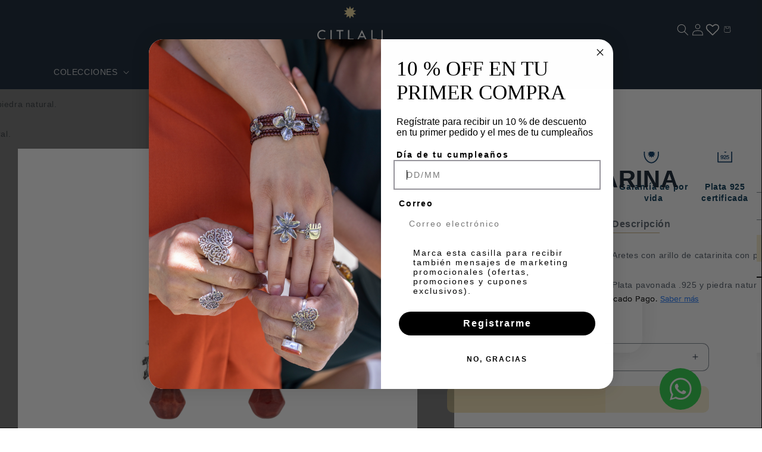

--- FILE ---
content_type: text/html; charset=utf-8
request_url: https://joyascitlali.com/products/broquel-catarinita
body_size: 61360
content:
<!doctype html>
<html class="no-js" lang="es">
 <script>function loadScript(a){var b=document.getElementsByTagName("head")[0],c=document.createElement("script");c.type="text/javascript",c.src="https://tracker.metricool.com/resources/be.js",c.onreadystatechange=a,c.onload=a,b.appendChild(c)}loadScript(function(){beTracker.t({hash:"b119d5a6729092659953a506fe5b111e"})});</script>
  <head>
<!-- Google Tag Manager -->
<script>(function(w,d,s,l,i){w[l]=w[l]||[];w[l].push({'gtm.start':
new Date().getTime(),event:'gtm.js'});var f=d.getElementsByTagName(s)[0],
j=d.createElement(s),dl=l!='dataLayer'?'&l='+l:'';j.async=true;j.src=
'https://www.googletagmanager.com/gtm.js?id='+i+dl;f.parentNode.insertBefore(j,f);
})(window,document,'script','dataLayer','GTM-N9TV8VWH');</script>
<!-- End Google Tag Manager -->
 
<meta charset="utf-8">
    <meta http-equiv="X-UA-Compatible" content="IE=edge">
    <meta name="viewport" content="width=device-width,initial-scale=1">
    <meta name="theme-color" content="">
    <link rel="canonical" href="https://joyascitlali.com/products/broquel-catarinita"><link rel="icon" type="image/png" href="//joyascitlali.com/cdn/shop/files/Recurso_3.png?crop=center&height=32&v=1706734189&width=32"><link rel="preconnect" href="https://fonts.shopifycdn.com" crossorigin><title>
      Aretes Catarina
 &ndash; Citlali Joyas </title>

    
      <meta name="description" content="Aretes con arillo de catarinita con piedra natural. Plata pavonada .925 y piedra natural.  Medida de arete: 1.8 cm x  0.7 cm SKU: 2AC Consulta mayor información vía chat o WhatsApp.">
    

    

<meta property="og:site_name" content="Citlali Joyas ">
<meta property="og:url" content="https://joyascitlali.com/products/broquel-catarinita">
<meta property="og:title" content="Aretes Catarina">
<meta property="og:type" content="product">
<meta property="og:description" content="Aretes con arillo de catarinita con piedra natural. Plata pavonada .925 y piedra natural.  Medida de arete: 1.8 cm x  0.7 cm SKU: 2AC Consulta mayor información vía chat o WhatsApp."><meta property="og:image" content="http://joyascitlali.com/cdn/shop/files/2AC.jpg?v=1756923791">
  <meta property="og:image:secure_url" content="https://joyascitlali.com/cdn/shop/files/2AC.jpg?v=1756923791">
  <meta property="og:image:width" content="3000">
  <meta property="og:image:height" content="3000"><meta property="og:price:amount" content="499.00">
  <meta property="og:price:currency" content="MXN"><meta name="twitter:card" content="summary_large_image">
<meta name="twitter:title" content="Aretes Catarina">
<meta name="twitter:description" content="Aretes con arillo de catarinita con piedra natural. Plata pavonada .925 y piedra natural.  Medida de arete: 1.8 cm x  0.7 cm SKU: 2AC Consulta mayor información vía chat o WhatsApp.">


    <script src="//joyascitlali.com/cdn/shop/t/23/assets/constants.js?v=58251544750838685771748814762" defer="defer"></script>
    <script src="//joyascitlali.com/cdn/shop/t/23/assets/pubsub.js?v=158357773527763999511748814762" defer="defer"></script>
    <script src="//joyascitlali.com/cdn/shop/t/23/assets/global.js?v=113367515774722599301748814762" defer="defer"></script><script src="//joyascitlali.com/cdn/shop/t/23/assets/animations.js?v=88693664871331136111748814762" defer="defer"></script><script>window.performance && window.performance.mark && window.performance.mark('shopify.content_for_header.start');</script><meta name="google-site-verification" content="fAYaHmnQmNFzZUbGLynUP0OksGiQlSKZkjnINI5yQfQ">
<meta id="shopify-digital-wallet" name="shopify-digital-wallet" content="/46218870941/digital_wallets/dialog">
<meta name="shopify-checkout-api-token" content="1b7ed0cd08ec8524de38b7f38a4c68cc">
<meta id="in-context-paypal-metadata" data-shop-id="46218870941" data-venmo-supported="false" data-environment="production" data-locale="es_ES" data-paypal-v4="true" data-currency="MXN">
<link rel="alternate" type="application/json+oembed" href="https://joyascitlali.com/products/broquel-catarinita.oembed">
<script async="async" src="/checkouts/internal/preloads.js?locale=es-MX"></script>
<script id="shopify-features" type="application/json">{"accessToken":"1b7ed0cd08ec8524de38b7f38a4c68cc","betas":["rich-media-storefront-analytics"],"domain":"joyascitlali.com","predictiveSearch":true,"shopId":46218870941,"locale":"es"}</script>
<script>var Shopify = Shopify || {};
Shopify.shop = "joyas-citlali.myshopify.com";
Shopify.locale = "es";
Shopify.currency = {"active":"MXN","rate":"1.0"};
Shopify.country = "MX";
Shopify.theme = {"name":"Citlali_Home","id":149472116990,"schema_name":"Sense","schema_version":"12.0.0","theme_store_id":1356,"role":"main"};
Shopify.theme.handle = "null";
Shopify.theme.style = {"id":null,"handle":null};
Shopify.cdnHost = "joyascitlali.com/cdn";
Shopify.routes = Shopify.routes || {};
Shopify.routes.root = "/";</script>
<script type="module">!function(o){(o.Shopify=o.Shopify||{}).modules=!0}(window);</script>
<script>!function(o){function n(){var o=[];function n(){o.push(Array.prototype.slice.apply(arguments))}return n.q=o,n}var t=o.Shopify=o.Shopify||{};t.loadFeatures=n(),t.autoloadFeatures=n()}(window);</script>
<script id="shop-js-analytics" type="application/json">{"pageType":"product"}</script>
<script defer="defer" async type="module" src="//joyascitlali.com/cdn/shopifycloud/shop-js/modules/v2/client.init-shop-cart-sync_CvZOh8Af.es.esm.js"></script>
<script defer="defer" async type="module" src="//joyascitlali.com/cdn/shopifycloud/shop-js/modules/v2/chunk.common_3Rxs6Qxh.esm.js"></script>
<script type="module">
  await import("//joyascitlali.com/cdn/shopifycloud/shop-js/modules/v2/client.init-shop-cart-sync_CvZOh8Af.es.esm.js");
await import("//joyascitlali.com/cdn/shopifycloud/shop-js/modules/v2/chunk.common_3Rxs6Qxh.esm.js");

  window.Shopify.SignInWithShop?.initShopCartSync?.({"fedCMEnabled":true,"windoidEnabled":true});

</script>
<script>(function() {
  var isLoaded = false;
  function asyncLoad() {
    if (isLoaded) return;
    isLoaded = true;
    var urls = ["https:\/\/load.csell.co\/assets\/js\/cross-sell.js?shop=joyas-citlali.myshopify.com","https:\/\/load.csell.co\/assets\/v2\/js\/core\/xsell.js?shop=joyas-citlali.myshopify.com","https:\/\/cdn.shopify.com\/s\/files\/1\/0597\/3783\/3627\/files\/tptinstall.min.js?v=1718591634\u0026t=tapita-seo-script-tags\u0026shop=joyas-citlali.myshopify.com","https:\/\/cdn.one.store\/javascript\/dist\/1.0\/jcr-widget.js?account_id=shopify:joyas-citlali.myshopify.com\u0026shop=joyas-citlali.myshopify.com","https:\/\/scrollio.bysimpli.com\/public\/scroll.js?shop=joyas-citlali.myshopify.com","https:\/\/cdn.hextom.com\/js\/freeshippingbar.js?shop=joyas-citlali.myshopify.com"];
    for (var i = 0; i < urls.length; i++) {
      var s = document.createElement('script');
      s.type = 'text/javascript';
      s.async = true;
      s.src = urls[i];
      var x = document.getElementsByTagName('script')[0];
      x.parentNode.insertBefore(s, x);
    }
  };
  if(window.attachEvent) {
    window.attachEvent('onload', asyncLoad);
  } else {
    window.addEventListener('load', asyncLoad, false);
  }
})();</script>
<script id="__st">var __st={"a":46218870941,"offset":-21600,"reqid":"6c152d17-1577-4846-92da-92fd2a14a4a8-1768703950","pageurl":"joyascitlali.com\/products\/broquel-catarinita","u":"43017b74b373","p":"product","rtyp":"product","rid":6774755623069};</script>
<script>window.ShopifyPaypalV4VisibilityTracking = true;</script>
<script id="captcha-bootstrap">!function(){'use strict';const t='contact',e='account',n='new_comment',o=[[t,t],['blogs',n],['comments',n],[t,'customer']],c=[[e,'customer_login'],[e,'guest_login'],[e,'recover_customer_password'],[e,'create_customer']],r=t=>t.map((([t,e])=>`form[action*='/${t}']:not([data-nocaptcha='true']) input[name='form_type'][value='${e}']`)).join(','),a=t=>()=>t?[...document.querySelectorAll(t)].map((t=>t.form)):[];function s(){const t=[...o],e=r(t);return a(e)}const i='password',u='form_key',d=['recaptcha-v3-token','g-recaptcha-response','h-captcha-response',i],f=()=>{try{return window.sessionStorage}catch{return}},m='__shopify_v',_=t=>t.elements[u];function p(t,e,n=!1){try{const o=window.sessionStorage,c=JSON.parse(o.getItem(e)),{data:r}=function(t){const{data:e,action:n}=t;return t[m]||n?{data:e,action:n}:{data:t,action:n}}(c);for(const[e,n]of Object.entries(r))t.elements[e]&&(t.elements[e].value=n);n&&o.removeItem(e)}catch(o){console.error('form repopulation failed',{error:o})}}const l='form_type',E='cptcha';function T(t){t.dataset[E]=!0}const w=window,h=w.document,L='Shopify',v='ce_forms',y='captcha';let A=!1;((t,e)=>{const n=(g='f06e6c50-85a8-45c8-87d0-21a2b65856fe',I='https://cdn.shopify.com/shopifycloud/storefront-forms-hcaptcha/ce_storefront_forms_captcha_hcaptcha.v1.5.2.iife.js',D={infoText:'Protegido por hCaptcha',privacyText:'Privacidad',termsText:'Términos'},(t,e,n)=>{const o=w[L][v],c=o.bindForm;if(c)return c(t,g,e,D).then(n);var r;o.q.push([[t,g,e,D],n]),r=I,A||(h.body.append(Object.assign(h.createElement('script'),{id:'captcha-provider',async:!0,src:r})),A=!0)});var g,I,D;w[L]=w[L]||{},w[L][v]=w[L][v]||{},w[L][v].q=[],w[L][y]=w[L][y]||{},w[L][y].protect=function(t,e){n(t,void 0,e),T(t)},Object.freeze(w[L][y]),function(t,e,n,w,h,L){const[v,y,A,g]=function(t,e,n){const i=e?o:[],u=t?c:[],d=[...i,...u],f=r(d),m=r(i),_=r(d.filter((([t,e])=>n.includes(e))));return[a(f),a(m),a(_),s()]}(w,h,L),I=t=>{const e=t.target;return e instanceof HTMLFormElement?e:e&&e.form},D=t=>v().includes(t);t.addEventListener('submit',(t=>{const e=I(t);if(!e)return;const n=D(e)&&!e.dataset.hcaptchaBound&&!e.dataset.recaptchaBound,o=_(e),c=g().includes(e)&&(!o||!o.value);(n||c)&&t.preventDefault(),c&&!n&&(function(t){try{if(!f())return;!function(t){const e=f();if(!e)return;const n=_(t);if(!n)return;const o=n.value;o&&e.removeItem(o)}(t);const e=Array.from(Array(32),(()=>Math.random().toString(36)[2])).join('');!function(t,e){_(t)||t.append(Object.assign(document.createElement('input'),{type:'hidden',name:u})),t.elements[u].value=e}(t,e),function(t,e){const n=f();if(!n)return;const o=[...t.querySelectorAll(`input[type='${i}']`)].map((({name:t})=>t)),c=[...d,...o],r={};for(const[a,s]of new FormData(t).entries())c.includes(a)||(r[a]=s);n.setItem(e,JSON.stringify({[m]:1,action:t.action,data:r}))}(t,e)}catch(e){console.error('failed to persist form',e)}}(e),e.submit())}));const S=(t,e)=>{t&&!t.dataset[E]&&(n(t,e.some((e=>e===t))),T(t))};for(const o of['focusin','change'])t.addEventListener(o,(t=>{const e=I(t);D(e)&&S(e,y())}));const B=e.get('form_key'),M=e.get(l),P=B&&M;t.addEventListener('DOMContentLoaded',(()=>{const t=y();if(P)for(const e of t)e.elements[l].value===M&&p(e,B);[...new Set([...A(),...v().filter((t=>'true'===t.dataset.shopifyCaptcha))])].forEach((e=>S(e,t)))}))}(h,new URLSearchParams(w.location.search),n,t,e,['guest_login'])})(!0,!0)}();</script>
<script integrity="sha256-4kQ18oKyAcykRKYeNunJcIwy7WH5gtpwJnB7kiuLZ1E=" data-source-attribution="shopify.loadfeatures" defer="defer" src="//joyascitlali.com/cdn/shopifycloud/storefront/assets/storefront/load_feature-a0a9edcb.js" crossorigin="anonymous"></script>
<script data-source-attribution="shopify.dynamic_checkout.dynamic.init">var Shopify=Shopify||{};Shopify.PaymentButton=Shopify.PaymentButton||{isStorefrontPortableWallets:!0,init:function(){window.Shopify.PaymentButton.init=function(){};var t=document.createElement("script");t.src="https://joyascitlali.com/cdn/shopifycloud/portable-wallets/latest/portable-wallets.es.js",t.type="module",document.head.appendChild(t)}};
</script>
<script data-source-attribution="shopify.dynamic_checkout.buyer_consent">
  function portableWalletsHideBuyerConsent(e){var t=document.getElementById("shopify-buyer-consent"),n=document.getElementById("shopify-subscription-policy-button");t&&n&&(t.classList.add("hidden"),t.setAttribute("aria-hidden","true"),n.removeEventListener("click",e))}function portableWalletsShowBuyerConsent(e){var t=document.getElementById("shopify-buyer-consent"),n=document.getElementById("shopify-subscription-policy-button");t&&n&&(t.classList.remove("hidden"),t.removeAttribute("aria-hidden"),n.addEventListener("click",e))}window.Shopify?.PaymentButton&&(window.Shopify.PaymentButton.hideBuyerConsent=portableWalletsHideBuyerConsent,window.Shopify.PaymentButton.showBuyerConsent=portableWalletsShowBuyerConsent);
</script>
<script data-source-attribution="shopify.dynamic_checkout.cart.bootstrap">document.addEventListener("DOMContentLoaded",(function(){function t(){return document.querySelector("shopify-accelerated-checkout-cart, shopify-accelerated-checkout")}if(t())Shopify.PaymentButton.init();else{new MutationObserver((function(e,n){t()&&(Shopify.PaymentButton.init(),n.disconnect())})).observe(document.body,{childList:!0,subtree:!0})}}));
</script>
<link id="shopify-accelerated-checkout-styles" rel="stylesheet" media="screen" href="https://joyascitlali.com/cdn/shopifycloud/portable-wallets/latest/accelerated-checkout-backwards-compat.css" crossorigin="anonymous">
<style id="shopify-accelerated-checkout-cart">
        #shopify-buyer-consent {
  margin-top: 1em;
  display: inline-block;
  width: 100%;
}

#shopify-buyer-consent.hidden {
  display: none;
}

#shopify-subscription-policy-button {
  background: none;
  border: none;
  padding: 0;
  text-decoration: underline;
  font-size: inherit;
  cursor: pointer;
}

#shopify-subscription-policy-button::before {
  box-shadow: none;
}

      </style>
<script id="sections-script" data-sections="header" defer="defer" src="//joyascitlali.com/cdn/shop/t/23/compiled_assets/scripts.js?v=7040"></script>
<script>window.performance && window.performance.mark && window.performance.mark('shopify.content_for_header.end');</script>


    <style data-shopify>
      @font-face {
  font-family: Poppins;
  font-weight: 400;
  font-style: normal;
  font-display: swap;
  src: url("//joyascitlali.com/cdn/fonts/poppins/poppins_n4.0ba78fa5af9b0e1a374041b3ceaadf0a43b41362.woff2") format("woff2"),
       url("//joyascitlali.com/cdn/fonts/poppins/poppins_n4.214741a72ff2596839fc9760ee7a770386cf16ca.woff") format("woff");
}

      @font-face {
  font-family: Poppins;
  font-weight: 700;
  font-style: normal;
  font-display: swap;
  src: url("//joyascitlali.com/cdn/fonts/poppins/poppins_n7.56758dcf284489feb014a026f3727f2f20a54626.woff2") format("woff2"),
       url("//joyascitlali.com/cdn/fonts/poppins/poppins_n7.f34f55d9b3d3205d2cd6f64955ff4b36f0cfd8da.woff") format("woff");
}

      @font-face {
  font-family: Poppins;
  font-weight: 400;
  font-style: italic;
  font-display: swap;
  src: url("//joyascitlali.com/cdn/fonts/poppins/poppins_i4.846ad1e22474f856bd6b81ba4585a60799a9f5d2.woff2") format("woff2"),
       url("//joyascitlali.com/cdn/fonts/poppins/poppins_i4.56b43284e8b52fc64c1fd271f289a39e8477e9ec.woff") format("woff");
}

      @font-face {
  font-family: Poppins;
  font-weight: 700;
  font-style: italic;
  font-display: swap;
  src: url("//joyascitlali.com/cdn/fonts/poppins/poppins_i7.42fd71da11e9d101e1e6c7932199f925f9eea42d.woff2") format("woff2"),
       url("//joyascitlali.com/cdn/fonts/poppins/poppins_i7.ec8499dbd7616004e21155106d13837fff4cf556.woff") format("woff");
}

      @font-face {
  font-family: Poppins;
  font-weight: 600;
  font-style: normal;
  font-display: swap;
  src: url("//joyascitlali.com/cdn/fonts/poppins/poppins_n6.aa29d4918bc243723d56b59572e18228ed0786f6.woff2") format("woff2"),
       url("//joyascitlali.com/cdn/fonts/poppins/poppins_n6.5f815d845fe073750885d5b7e619ee00e8111208.woff") format("woff");
}


      
        :root,
        .color-background-1 {
          --color-background: ,,;
        
          --gradient-background: ;
        

        

        --color-foreground: 46,42,57;
        --color-background-contrast: ,,;
        --color-shadow: 46,42,57;
        --color-button: 155,4,111;
        --color-button-text: 253,251,247;
        --color-secondary-button: ,,;
        --color-secondary-button-text: 46,42,57;
        --color-link: 46,42,57;
        --color-badge-foreground: 46,42,57;
        --color-badge-background: ,,;
        --color-badge-border: 46,42,57;
        --payment-terms-background-color: rgb();
      }
      
        
        .color-background-2 {
          --color-background: 237,255,167;
        
          --gradient-background: radial-gradient(rgba(255, 229, 229, 1), rgba(255, 224, 218, 1) 25%, rgba(215, 255, 137, 1) 100%);
        

        

        --color-foreground: 46,42,57;
        --color-background-contrast: 211,255,39;
        --color-shadow: 46,42,57;
        --color-button: 46,42,57;
        --color-button-text: 237,255,167;
        --color-secondary-button: 237,255,167;
        --color-secondary-button-text: 46,42,57;
        --color-link: 46,42,57;
        --color-badge-foreground: 46,42,57;
        --color-badge-background: 237,255,167;
        --color-badge-border: 46,42,57;
        --payment-terms-background-color: rgb(237 255 167);
      }
      
        
        .color-inverse {
          --color-background: 0,0,0;
        
          --gradient-background: #000000;
        

        

        --color-foreground: 253,251,247;
        --color-background-contrast: 128,128,128;
        --color-shadow: 46,42,57;
        --color-button: 253,251,247;
        --color-button-text: 46,42,57;
        --color-secondary-button: 0,0,0;
        --color-secondary-button-text: 253,251,247;
        --color-link: 253,251,247;
        --color-badge-foreground: 253,251,247;
        --color-badge-background: 0,0,0;
        --color-badge-border: 253,251,247;
        --payment-terms-background-color: rgb(0 0 0);
      }
      
        
        .color-accent-1 {
          --color-background: 155,4,111;
        
          --gradient-background: #9b046f;
        

        

        --color-foreground: 253,251,247;
        --color-background-contrast: 180,5,129;
        --color-shadow: 46,42,57;
        --color-button: 253,251,247;
        --color-button-text: 155,4,111;
        --color-secondary-button: 155,4,111;
        --color-secondary-button-text: 253,251,247;
        --color-link: 253,251,247;
        --color-badge-foreground: 253,251,247;
        --color-badge-background: 155,4,111;
        --color-badge-border: 253,251,247;
        --payment-terms-background-color: rgb(155 4 111);
      }
      
        
        .color-accent-2 {
          --color-background: 94,54,83;
        
          --gradient-background: linear-gradient(320deg, rgba(134, 16, 106, 1), rgba(94, 54, 83, 1) 100%);
        

        

        --color-foreground: 253,251,247;
        --color-background-contrast: 13,7,11;
        --color-shadow: 46,42,57;
        --color-button: 253,251,247;
        --color-button-text: 94,54,83;
        --color-secondary-button: 94,54,83;
        --color-secondary-button-text: 253,251,247;
        --color-link: 253,251,247;
        --color-badge-foreground: 253,251,247;
        --color-badge-background: 94,54,83;
        --color-badge-border: 253,251,247;
        --payment-terms-background-color: rgb(94 54 83);
      }
      
        
        .color-scheme-b3d974b9-ac4b-4bb4-884d-7a076111b794 {
          --color-background: 12,27,43;
        
          --gradient-background: #0c1b2b;
        

        

        --color-foreground: 255,255,255;
        --color-background-contrast: 99,153,211;
        --color-shadow: 12,27,43;
        --color-button: 238,215,148;
        --color-button-text: 253,251,247;
        --color-secondary-button: 12,27,43;
        --color-secondary-button-text: 238,215,148;
        --color-link: 238,215,148;
        --color-badge-foreground: 255,255,255;
        --color-badge-background: 12,27,43;
        --color-badge-border: 255,255,255;
        --payment-terms-background-color: rgb(12 27 43);
      }
      
        
        .color-scheme-fc489e97-6d16-460b-8926-302871a167ef {
          --color-background: ,,;
        
          --gradient-background: ;
        

        

        --color-foreground: 12,27,43;
        --color-background-contrast: ,,;
        --color-shadow: 46,42,57;
        --color-button: 236,215,152;
        --color-button-text: 253,251,247;
        --color-secondary-button: ,,;
        --color-secondary-button-text: 46,42,57;
        --color-link: 46,42,57;
        --color-badge-foreground: 12,27,43;
        --color-badge-background: ,,;
        --color-badge-border: 12,27,43;
        --payment-terms-background-color: rgb();
      }
      
        
        .color-scheme-1e86358c-0d63-4566-9da3-97e57123c1c2 {
          --color-background: ,,;
        
          --gradient-background: ;
        

        

        --color-foreground: 12,27,43;
        --color-background-contrast: ,,;
        --color-shadow: 46,42,57;
        --color-button: 11,35,58;
        --color-button-text: 255,255,255;
        --color-secondary-button: ,,;
        --color-secondary-button-text: 46,42,57;
        --color-link: 46,42,57;
        --color-badge-foreground: 12,27,43;
        --color-badge-background: ,,;
        --color-badge-border: 12,27,43;
        --payment-terms-background-color: rgb();
      }
      
        
        .color-scheme-c2e5f219-2271-44b4-adab-45288c2a0cf5 {
          --color-background: 12,27,43;
        
          --gradient-background: #0c1b2b;
        

        

        --color-foreground: 255,255,255;
        --color-background-contrast: 99,153,211;
        --color-shadow: 46,42,57;
        --color-button: 12,27,43;
        --color-button-text: 253,251,247;
        --color-secondary-button: 12,27,43;
        --color-secondary-button-text: 46,42,57;
        --color-link: 46,42,57;
        --color-badge-foreground: 255,255,255;
        --color-badge-background: 12,27,43;
        --color-badge-border: 255,255,255;
        --payment-terms-background-color: rgb(12 27 43);
      }
      

      body, .color-background-1, .color-background-2, .color-inverse, .color-accent-1, .color-accent-2, .color-scheme-b3d974b9-ac4b-4bb4-884d-7a076111b794, .color-scheme-fc489e97-6d16-460b-8926-302871a167ef, .color-scheme-1e86358c-0d63-4566-9da3-97e57123c1c2, .color-scheme-c2e5f219-2271-44b4-adab-45288c2a0cf5 {
        color: rgba(var(--color-foreground), 0.75);
        background-color: rgb(var(--color-background));
      }

      :root {
        --font-body-family: Poppins, sans-serif;
        --font-body-style: normal;
        --font-body-weight: 400;
        --font-body-weight-bold: 700;

        --font-heading-family: Poppins, sans-serif;
        --font-heading-style: normal;
        --font-heading-weight: 600;

        --font-body-scale: 1.0;
        --font-heading-scale: 1.3;

        --media-padding: px;
        --media-border-opacity: 0.1;
        --media-border-width: 0px;
        --media-radius: 0px;
        --media-shadow-opacity: 0.1;
        --media-shadow-horizontal-offset: 10px;
        --media-shadow-vertical-offset: 12px;
        --media-shadow-blur-radius: 20px;
        --media-shadow-visible: 1;

        --page-width: 160rem;
        --page-width-margin: 0rem;

        --product-card-image-padding: 0.0rem;
        --product-card-corner-radius: 0.0rem;
        --product-card-text-alignment: center;
        --product-card-border-width: 0.0rem;
        --product-card-border-opacity: 0.0;
        --product-card-shadow-opacity: 0.0;
        --product-card-shadow-visible: 0;
        --product-card-shadow-horizontal-offset: 1.0rem;
        --product-card-shadow-vertical-offset: 1.0rem;
        --product-card-shadow-blur-radius: 0.0rem;

        --collection-card-image-padding: 0.0rem;
        --collection-card-corner-radius: 1.2rem;
        --collection-card-text-alignment: center;
        --collection-card-border-width: 0.0rem;
        --collection-card-border-opacity: 0.1;
        --collection-card-shadow-opacity: 0.0;
        --collection-card-shadow-visible: 0;
        --collection-card-shadow-horizontal-offset: 1.0rem;
        --collection-card-shadow-vertical-offset: 1.0rem;
        --collection-card-shadow-blur-radius: 3.5rem;

        --blog-card-image-padding: 0.0rem;
        --blog-card-corner-radius: 1.2rem;
        --blog-card-text-alignment: center;
        --blog-card-border-width: 0.0rem;
        --blog-card-border-opacity: 0.1;
        --blog-card-shadow-opacity: 0.05;
        --blog-card-shadow-visible: 1;
        --blog-card-shadow-horizontal-offset: 1.0rem;
        --blog-card-shadow-vertical-offset: 1.0rem;
        --blog-card-shadow-blur-radius: 3.5rem;

        --badge-corner-radius: 2.0rem;

        --popup-border-width: 1px;
        --popup-border-opacity: 0.1;
        --popup-corner-radius: 22px;
        --popup-shadow-opacity: 0.1;
        --popup-shadow-horizontal-offset: 10px;
        --popup-shadow-vertical-offset: 12px;
        --popup-shadow-blur-radius: 20px;

        --drawer-border-width: 1px;
        --drawer-border-opacity: 0.1;
        --drawer-shadow-opacity: 0.0;
        --drawer-shadow-horizontal-offset: 0px;
        --drawer-shadow-vertical-offset: 4px;
        --drawer-shadow-blur-radius: 5px;

        --spacing-sections-desktop: 0px;
        --spacing-sections-mobile: 0px;

        --grid-desktop-vertical-spacing: 20px;
        --grid-desktop-horizontal-spacing: 20px;
        --grid-mobile-vertical-spacing: 10px;
        --grid-mobile-horizontal-spacing: 10px;

        --text-boxes-border-opacity: 0.1;
        --text-boxes-border-width: 0px;
        --text-boxes-radius: 0px;
        --text-boxes-shadow-opacity: 0.0;
        --text-boxes-shadow-visible: 0;
        --text-boxes-shadow-horizontal-offset: 10px;
        --text-boxes-shadow-vertical-offset: 12px;
        --text-boxes-shadow-blur-radius: 20px;

        --buttons-radius: 4px;
        --buttons-radius-outset: 4px;
        --buttons-border-width: 0px;
        --buttons-border-opacity: 1.0;
        --buttons-shadow-opacity: 0.0;
        --buttons-shadow-visible: 0;
        --buttons-shadow-horizontal-offset: -12px;
        --buttons-shadow-vertical-offset: -12px;
        --buttons-shadow-blur-radius: 0px;
        --buttons-border-offset: 0.3px;

        --inputs-radius: 10px;
        --inputs-border-width: 1px;
        --inputs-border-opacity: 0.55;
        --inputs-shadow-opacity: 0.0;
        --inputs-shadow-horizontal-offset: -12px;
        --inputs-margin-offset: 0px;
        --inputs-shadow-vertical-offset: -12px;
        --inputs-shadow-blur-radius: 0px;
        --inputs-radius-outset: 11px;

        --variant-pills-radius: 0px;
        --variant-pills-border-width: 0px;
        --variant-pills-border-opacity: 0.1;
        --variant-pills-shadow-opacity: 0.0;
        --variant-pills-shadow-horizontal-offset: 0px;
        --variant-pills-shadow-vertical-offset: 4px;
        --variant-pills-shadow-blur-radius: 5px;
      }

      *,
      *::before,
      *::after {
        box-sizing: inherit;
      }

      html {
        box-sizing: border-box;
        font-size: calc(var(--font-body-scale) * 62.5%);
        height: 100%;
      }

      body {
        display: grid;
        grid-template-rows: auto auto 1fr auto;
        grid-template-columns: 100%;
        min-height: 100%;
        margin: 0;
        font-size: 1.5rem;
        letter-spacing: 0.06rem;
        line-height: calc(1 + 0.8 / var(--font-body-scale));
        font-family: var(--font-body-family);
        font-style: var(--font-body-style);
        font-weight: var(--font-body-weight);
      }

      @media screen and (min-width: 750px) {
        body {
          font-size: 1.6rem;
        }
      }
    </style>

    <link href="//joyascitlali.com/cdn/shop/t/23/assets/base.css?v=149494065128516252031748816100" rel="stylesheet" type="text/css" media="all" />
<link rel="preload" as="font" href="//joyascitlali.com/cdn/fonts/poppins/poppins_n4.0ba78fa5af9b0e1a374041b3ceaadf0a43b41362.woff2" type="font/woff2" crossorigin><link rel="preload" as="font" href="//joyascitlali.com/cdn/fonts/poppins/poppins_n6.aa29d4918bc243723d56b59572e18228ed0786f6.woff2" type="font/woff2" crossorigin><link
        rel="stylesheet"
        href="//joyascitlali.com/cdn/shop/t/23/assets/component-predictive-search.css?v=118923337488134913561748814762"
        media="print"
        onload="this.media='all'"
      ><script>
      document.documentElement.className = document.documentElement.className.replace('no-js', 'js');
      if (Shopify.designMode) {
        document.documentElement.classList.add('shopify-design-mode');
      }
    </script>
    

    <script type="text/javascript">
    (function(c,l,a,r,i,t,y){
        c[a]=c[a]||function(){(c[a].q=c[a].q||[]).push(arguments)};
        t=l.createElement(r);t.async=1;t.src="https://www.clarity.ms/tag/"+i;
        y=l.getElementsByTagName(r)[0];y.parentNode.insertBefore(t,y);
    })(window, document, "clarity", "script", "qh0m2uvy84");
</script>
<!-- BEGIN app block: shopify://apps/rt-page-speed-booster/blocks/app-embed/4a6fa896-93b0-4e15-9d32-c2311aca53bb --><script>
  window.roarJs = window.roarJs || {};
  roarJs.QuicklinkConfig = {
    metafields: {
      shop: "joyas-citlali.myshopify.com",
      settings: {"customized":{"enabled":"0","option":"intensity","intensity":"150"},"mobile":{"enabled":"0","option":"intensity","intensity":"150"}},
      moneyFormat: "$ {{amount}}"
    }
  }
</script>
<script src='https://cdn.shopify.com/extensions/019b6b0f-4023-7492-aa67-5410b9565fa4/booster-2/assets/quicklink.js' defer></script>


<!-- END app block --><!-- BEGIN app block: shopify://apps/triplewhale/blocks/triple_pixel_snippet/483d496b-3f1a-4609-aea7-8eee3b6b7a2a --><link rel='preconnect dns-prefetch' href='https://api.config-security.com/' crossorigin />
<link rel='preconnect dns-prefetch' href='https://conf.config-security.com/' crossorigin />
<script>
/* >> TriplePixel :: start*/
window.TriplePixelData={TripleName:"joyas-citlali.myshopify.com",ver:"2.16",plat:"SHOPIFY",isHeadless:false,src:'SHOPIFY_EXT',product:{id:"6774755623069",name:`Aretes Catarina`,price:"499.00",variant:"40192736329885"},search:"",collection:"",cart:"notification",template:"product",curr:"MXN" || "MXN"},function(W,H,A,L,E,_,B,N){function O(U,T,P,H,R){void 0===R&&(R=!1),H=new XMLHttpRequest,P?(H.open("POST",U,!0),H.setRequestHeader("Content-Type","text/plain")):H.open("GET",U,!0),H.send(JSON.stringify(P||{})),H.onreadystatechange=function(){4===H.readyState&&200===H.status?(R=H.responseText,U.includes("/first")?eval(R):P||(N[B]=R)):(299<H.status||H.status<200)&&T&&!R&&(R=!0,O(U,T-1,P))}}if(N=window,!N[H+"sn"]){N[H+"sn"]=1,L=function(){return Date.now().toString(36)+"_"+Math.random().toString(36)};try{A.setItem(H,1+(0|A.getItem(H)||0)),(E=JSON.parse(A.getItem(H+"U")||"[]")).push({u:location.href,r:document.referrer,t:Date.now(),id:L()}),A.setItem(H+"U",JSON.stringify(E))}catch(e){}var i,m,p;A.getItem('"!nC`')||(_=A,A=N,A[H]||(E=A[H]=function(t,e,i){return void 0===i&&(i=[]),"State"==t?E.s:(W=L(),(E._q=E._q||[]).push([W,t,e].concat(i)),W)},E.s="Installed",E._q=[],E.ch=W,B="configSecurityConfModel",N[B]=1,O("https://conf.config-security.com/model",5),i=L(),m=A[atob("c2NyZWVu")],_.setItem("di_pmt_wt",i),p={id:i,action:"profile",avatar:_.getItem("auth-security_rand_salt_"),time:m[atob("d2lkdGg=")]+":"+m[atob("aGVpZ2h0")],host:A.TriplePixelData.TripleName,plat:A.TriplePixelData.plat,url:window.location.href.slice(0,500),ref:document.referrer,ver:A.TriplePixelData.ver},O("https://api.config-security.com/event",5,p),O("https://api.config-security.com/first?host=".concat(p.host,"&plat=").concat(p.plat),5)))}}("","TriplePixel",localStorage);
/* << TriplePixel :: end*/
</script>



<!-- END app block --><!-- BEGIN app block: shopify://apps/one-ai-email-sms-marketing/blocks/embed-pixel/e2660a3c-4398-468f-b8cb-e4e470225df5 -->

<!-- END app block --><!-- BEGIN app block: shopify://apps/sami-b2b-lock/blocks/app-embed/8d86a3b4-97b3-44ab-adc1-ec01c5a89da9 -->
 


  <script>

    window.Samita = window.Samita || {}
    Samita.SamitaLocksAccessParams = Samita.SamitaLocksAccessParams || {}
    Samita.SamitaLocksAccessParams.settings =  {"general":{"price_atc":"plain_text","effect_button":"ripple","lock_image_url":"https://cdn.shopify.com/shopifycloud/web/assets/v1/vite/client/en/assets/ineligible404Illustration-DJzlZ34NTBCz.svg","limit_collections":true,"placeholder_message":true,"placeholder_templateLock":true},"template":{"text_color":"#000","btn_bg_color":"#7396a2","bg_placeholder":"#f3f3f3","btn_text_color":"#ffffff","bg_notification":"#fff","input_box_shadow":"#ccc","plain_text_color":"#230d0d","color_placeholder":"#000","button_priceAtc_bg":"#5487a0","input_passcode_color":"#000","button_priceAtc_color":"#fff","input_passcode_background":"#ffffff"}};
    Samita.SamitaLocksAccessParams.locks =  [];
    Samita.SamitaLocksAccessParams.themeStoreId = Shopify.theme.theme_store_id;
    Samita.SamitaLocksAccessParams.ShopUrl = Shopify.shop;
    Samita.SamitaLocksAccessParams.features =  {};
    Samita.SamitaLocksAccessParams.themeInfo  = [{"id":108625264797,"name":"Debut","role":"unpublished","theme_store_id":796,"selected":false,"theme_name":"Debut","theme_version":"17.1.0"},{"id":137443999998,"name":"Citlali","role":"unpublished","theme_store_id":1356,"selected":true,"theme_name":"Sense","theme_version":"12.0.0"},{"id":139841732862,"name":"Copia de Citlali","role":"unpublished","theme_store_id":1356,"selected":false,"theme_name":"Sense","theme_version":"12.0.0"},{"id":143926984958,"name":"Citlali - LLDC 2024","role":"unpublished","theme_store_id":1356,"selected":false,"theme_name":"Sense","theme_version":"12.0.0"},{"id":148204880126,"name":"Citlali_Original","role":"unpublished","theme_store_id":1356,"selected":false,"theme_name":"Sense","theme_version":"12.0.0"},{"id":148439367934,"name":"Copia de Citlali","role":"unpublished","theme_store_id":1356,"selected":false,"theme_name":"Sense","theme_version":"12.0.0"},{"id":149472116990,"name":"Citlali_Home","role":"main","theme_store_id":1356,"selected":false,"theme_name":"Sense","theme_version":"12.0.0"},{"id":149707489534,"name":"Citlali_Products","role":"unpublished","theme_store_id":1356,"selected":false,"theme_name":"Sense","theme_version":"12.0.0"},{"id":149707555070,"name":"Copia actualizada de Citlali_Home","role":"unpublished","theme_store_id":1356,"selected":false,"theme_name":"Sense"},{"id":123460518045,"name":"debutify Debutify 3.0.2","role":"unpublished","theme_store_id":null,"selected":false,"theme_name":"Debutify","theme_version":"3.0.2"},{"id":129355251966,"name":"debutify Copia de Debutify 3.0.2","role":"unpublished","theme_store_id":null,"selected":false,"theme_name":"Debutify","theme_version":"3.0.2"}];
    Samita.SamitaLocksAccessParams.appUrl = "https:\/\/lock.samita.io";
    Samita.SamitaLocksAccessParams.selector = {};
    Samita.SamitaLocksAccessParams.translation = {"default":{"general":{"Back":"Back","Submit":"Submit","Enter_passcode":"Enter passcode","Passcode_empty":"Passcode cant be empty !!","secret_lock_atc":"You cannot see the add to cart of this product !!","title_linkScret":"The link is locked !!","customer_lock_atc":"Button add to cart has been lock !!","secret_lock_price":"You cannot see the price of this product !!","Login_to_see_price":"Login to see price","Passcode_incorrect":"Passcode is incorrect !!","customer_lock_price":"Price had been locked !!","Login_to_Add_to_cart":"Login to Add to cart","notification_linkScret":"resource accessible only with secret link","This_resource_has_been_locked":"This resource has been locked","please_enter_passcode_to_unlock":"Please enter your passcode to unlock this resource"}}};
    Samita.SamitaLocksAccessParams.locale = "es";
    Samita.SamitaLocksAccessParams.current_locale = "es";
    Samita.SamitaLocksAccessParams.ListHandle = [];
    Samita.SamitaLocksAccessParams.ProductsLoad = [];
    Samita.SamitaLocksAccessParams.proxy_url = "/apps/samita-lock"
    Samita.SamitaLocksAccessParams.tokenStorefrontSamiLock = "";

    if(window?.Shopify?.designMode){
        window.Samita.SamitaLocksAccessParams.locks = [];
    }

    
      document.querySelector('html').classList.add('smt-loadding');
    

    
    

    

    


    Samita.SamitaLocksAccessParams.product ={"id":6774755623069,"title":"Aretes Catarina","handle":"broquel-catarinita","description":"\u003cdiv data-mce-fragment=\"1\" style=\"text-align: left;\"\u003eAretes con arillo de catarinita con piedra natural.\u003c\/div\u003e\n\u003cdiv data-mce-fragment=\"1\" style=\"text-align: left;\"\u003e\u003cbr\u003e\u003c\/div\u003e\n\u003cdiv data-mce-fragment=\"1\" style=\"text-align: left;\"\u003ePlata pavonada .925 y piedra natural. \u003cbr\u003e\n\u003c\/div\u003e\n\u003cdiv data-mce-fragment=\"1\" style=\"text-align: left;\"\u003e\u003cbr\u003e\u003c\/div\u003e\n\u003cdiv data-mce-fragment=\"1\" style=\"text-align: left;\"\u003eMedida de arete: 1.8 cm x  0.7 cm\u003cbr\u003e\n\u003c\/div\u003e\n\u003cdiv data-mce-fragment=\"1\" style=\"text-align: left;\"\u003e\u003cbr\u003e\u003c\/div\u003e\n\u003cdiv data-mce-fragment=\"1\" style=\"text-align: left;\"\u003eSKU: 2AC\u003cbr\u003e\n\u003c\/div\u003e\n\u003cdiv data-mce-fragment=\"1\" style=\"text-align: left;\"\u003e\u003cbr\u003e\u003c\/div\u003e\n\u003cdiv data-mce-fragment=\"1\" style=\"text-align: left;\"\u003eConsulta mayor información vía chat o WhatsApp.\u003c\/div\u003e","published_at":"2025-10-23T15:00:07-06:00","created_at":"2021-06-14T13:20:31-05:00","vendor":"Joyas Citlali","type":"ARETES","tags":["Animales Asombrosos","Aretes","tipo_aretes"],"price":49900,"price_min":49900,"price_max":49900,"available":false,"price_varies":false,"compare_at_price":null,"compare_at_price_min":0,"compare_at_price_max":0,"compare_at_price_varies":false,"variants":[{"id":40192736329885,"title":"Default Title","option1":"Default Title","option2":null,"option3":null,"sku":"2AC","requires_shipping":true,"taxable":false,"featured_image":null,"available":false,"name":"Aretes Catarina","public_title":null,"options":["Default Title"],"price":49900,"weight":20,"compare_at_price":null,"inventory_management":"shopify","barcode":null,"requires_selling_plan":false,"selling_plan_allocations":[]}],"images":["\/\/joyascitlali.com\/cdn\/shop\/files\/2AC.jpg?v=1756923791","\/\/joyascitlali.com\/cdn\/shop\/products\/2L5A7430-Editar.jpg?v=1756923791"],"featured_image":"\/\/joyascitlali.com\/cdn\/shop\/files\/2AC.jpg?v=1756923791","options":["Title"],"media":[{"alt":null,"id":36396049793278,"position":1,"preview_image":{"aspect_ratio":1.0,"height":3000,"width":3000,"src":"\/\/joyascitlali.com\/cdn\/shop\/files\/2AC.jpg?v=1756923791"},"aspect_ratio":1.0,"height":3000,"media_type":"image","src":"\/\/joyascitlali.com\/cdn\/shop\/files\/2AC.jpg?v=1756923791","width":3000},{"alt":null,"id":32141334118654,"position":2,"preview_image":{"aspect_ratio":0.667,"height":2000,"width":1333,"src":"\/\/joyascitlali.com\/cdn\/shop\/products\/2L5A7430-Editar.jpg?v=1756923791"},"aspect_ratio":0.667,"height":2000,"media_type":"image","src":"\/\/joyascitlali.com\/cdn\/shop\/products\/2L5A7430-Editar.jpg?v=1756923791","width":1333}],"requires_selling_plan":false,"selling_plan_groups":[],"content":"\u003cdiv data-mce-fragment=\"1\" style=\"text-align: left;\"\u003eAretes con arillo de catarinita con piedra natural.\u003c\/div\u003e\n\u003cdiv data-mce-fragment=\"1\" style=\"text-align: left;\"\u003e\u003cbr\u003e\u003c\/div\u003e\n\u003cdiv data-mce-fragment=\"1\" style=\"text-align: left;\"\u003ePlata pavonada .925 y piedra natural. \u003cbr\u003e\n\u003c\/div\u003e\n\u003cdiv data-mce-fragment=\"1\" style=\"text-align: left;\"\u003e\u003cbr\u003e\u003c\/div\u003e\n\u003cdiv data-mce-fragment=\"1\" style=\"text-align: left;\"\u003eMedida de arete: 1.8 cm x  0.7 cm\u003cbr\u003e\n\u003c\/div\u003e\n\u003cdiv data-mce-fragment=\"1\" style=\"text-align: left;\"\u003e\u003cbr\u003e\u003c\/div\u003e\n\u003cdiv data-mce-fragment=\"1\" style=\"text-align: left;\"\u003eSKU: 2AC\u003cbr\u003e\n\u003c\/div\u003e\n\u003cdiv data-mce-fragment=\"1\" style=\"text-align: left;\"\u003e\u003cbr\u003e\u003c\/div\u003e\n\u003cdiv data-mce-fragment=\"1\" style=\"text-align: left;\"\u003eConsulta mayor información vía chat o WhatsApp.\u003c\/div\u003e"};
    Samita.SamitaLocksAccessParams.product.collections = [216763007133,216763072669,462914126078,463758328062,466399854846]
    

    
    
    
    Samita.SamitaLocksAccessParams.pageType = "product"
  </script>

  <style>
    html .lock__notificationTemplateWrapper{
      background: #fff !important;
    }

    html button#passcodebtn{
      background: #7396a2 !important;
      color: #ffffff !important;
    }

    html input#passcode{
      background: #ffffff !important;
      color: #000 !important;
      box-shadow:'0 0 10px 0'#ccc !important;
    }

    html input#passcode::placeholder{
      color: #000 !important;
      box-shadow:'0 0 10px 0'#ccc !important;
    }

    html button#backbtn{
      background: #7396a2 !important;
      color: #ffffff !important;
    }

    html .lock__placeholder{
      background: #f3f3f3 !important;
      color: #000 !important;
    }

    html .smt-plain-text{
      color: #230d0d !important;
      cursor:pointer;
    }

    html .smt-button{
      background: #5487a0 !important;
      color: #fff !important;
      cursor:pointer;
      padding: 10px 20px;
      border-radius: 5px;
      text-decoration: none !important;
    }

    html.smt-loadding{
      opacity:0 !important;
      visibility:hidden !important;
    }

    
    
  </style>

  

<!-- END app block --><!-- BEGIN app block: shopify://apps/wishlist-hero/blocks/app-embed/a9a5079b-59e8-47cb-b659-ecf1c60b9b72 -->


  <script type="application/json" id="WH-ProductJson-product-template">
    {"id":6774755623069,"title":"Aretes Catarina","handle":"broquel-catarinita","description":"\u003cdiv data-mce-fragment=\"1\" style=\"text-align: left;\"\u003eAretes con arillo de catarinita con piedra natural.\u003c\/div\u003e\n\u003cdiv data-mce-fragment=\"1\" style=\"text-align: left;\"\u003e\u003cbr\u003e\u003c\/div\u003e\n\u003cdiv data-mce-fragment=\"1\" style=\"text-align: left;\"\u003ePlata pavonada .925 y piedra natural. \u003cbr\u003e\n\u003c\/div\u003e\n\u003cdiv data-mce-fragment=\"1\" style=\"text-align: left;\"\u003e\u003cbr\u003e\u003c\/div\u003e\n\u003cdiv data-mce-fragment=\"1\" style=\"text-align: left;\"\u003eMedida de arete: 1.8 cm x  0.7 cm\u003cbr\u003e\n\u003c\/div\u003e\n\u003cdiv data-mce-fragment=\"1\" style=\"text-align: left;\"\u003e\u003cbr\u003e\u003c\/div\u003e\n\u003cdiv data-mce-fragment=\"1\" style=\"text-align: left;\"\u003eSKU: 2AC\u003cbr\u003e\n\u003c\/div\u003e\n\u003cdiv data-mce-fragment=\"1\" style=\"text-align: left;\"\u003e\u003cbr\u003e\u003c\/div\u003e\n\u003cdiv data-mce-fragment=\"1\" style=\"text-align: left;\"\u003eConsulta mayor información vía chat o WhatsApp.\u003c\/div\u003e","published_at":"2025-10-23T15:00:07-06:00","created_at":"2021-06-14T13:20:31-05:00","vendor":"Joyas Citlali","type":"ARETES","tags":["Animales Asombrosos","Aretes","tipo_aretes"],"price":49900,"price_min":49900,"price_max":49900,"available":false,"price_varies":false,"compare_at_price":null,"compare_at_price_min":0,"compare_at_price_max":0,"compare_at_price_varies":false,"variants":[{"id":40192736329885,"title":"Default Title","option1":"Default Title","option2":null,"option3":null,"sku":"2AC","requires_shipping":true,"taxable":false,"featured_image":null,"available":false,"name":"Aretes Catarina","public_title":null,"options":["Default Title"],"price":49900,"weight":20,"compare_at_price":null,"inventory_management":"shopify","barcode":null,"requires_selling_plan":false,"selling_plan_allocations":[]}],"images":["\/\/joyascitlali.com\/cdn\/shop\/files\/2AC.jpg?v=1756923791","\/\/joyascitlali.com\/cdn\/shop\/products\/2L5A7430-Editar.jpg?v=1756923791"],"featured_image":"\/\/joyascitlali.com\/cdn\/shop\/files\/2AC.jpg?v=1756923791","options":["Title"],"media":[{"alt":null,"id":36396049793278,"position":1,"preview_image":{"aspect_ratio":1.0,"height":3000,"width":3000,"src":"\/\/joyascitlali.com\/cdn\/shop\/files\/2AC.jpg?v=1756923791"},"aspect_ratio":1.0,"height":3000,"media_type":"image","src":"\/\/joyascitlali.com\/cdn\/shop\/files\/2AC.jpg?v=1756923791","width":3000},{"alt":null,"id":32141334118654,"position":2,"preview_image":{"aspect_ratio":0.667,"height":2000,"width":1333,"src":"\/\/joyascitlali.com\/cdn\/shop\/products\/2L5A7430-Editar.jpg?v=1756923791"},"aspect_ratio":0.667,"height":2000,"media_type":"image","src":"\/\/joyascitlali.com\/cdn\/shop\/products\/2L5A7430-Editar.jpg?v=1756923791","width":1333}],"requires_selling_plan":false,"selling_plan_groups":[],"content":"\u003cdiv data-mce-fragment=\"1\" style=\"text-align: left;\"\u003eAretes con arillo de catarinita con piedra natural.\u003c\/div\u003e\n\u003cdiv data-mce-fragment=\"1\" style=\"text-align: left;\"\u003e\u003cbr\u003e\u003c\/div\u003e\n\u003cdiv data-mce-fragment=\"1\" style=\"text-align: left;\"\u003ePlata pavonada .925 y piedra natural. \u003cbr\u003e\n\u003c\/div\u003e\n\u003cdiv data-mce-fragment=\"1\" style=\"text-align: left;\"\u003e\u003cbr\u003e\u003c\/div\u003e\n\u003cdiv data-mce-fragment=\"1\" style=\"text-align: left;\"\u003eMedida de arete: 1.8 cm x  0.7 cm\u003cbr\u003e\n\u003c\/div\u003e\n\u003cdiv data-mce-fragment=\"1\" style=\"text-align: left;\"\u003e\u003cbr\u003e\u003c\/div\u003e\n\u003cdiv data-mce-fragment=\"1\" style=\"text-align: left;\"\u003eSKU: 2AC\u003cbr\u003e\n\u003c\/div\u003e\n\u003cdiv data-mce-fragment=\"1\" style=\"text-align: left;\"\u003e\u003cbr\u003e\u003c\/div\u003e\n\u003cdiv data-mce-fragment=\"1\" style=\"text-align: left;\"\u003eConsulta mayor información vía chat o WhatsApp.\u003c\/div\u003e"}
  </script>

<script type="text/javascript">
  
    window.wishlisthero_buttonProdPageClasses = [];
  
  
    window.wishlisthero_cartDotClasses = [];
  
</script>
<!-- BEGIN app snippet: extraStyles -->

<style>
  .wishlisthero-floating {
    position: absolute;
    top: 5px;
    z-index: 21;
    border-radius: 100%;
    width: fit-content;
    right: 5px;
    left: auto;
    &.wlh-left-btn {
      left: 5px !important;
      right: auto !important;
    }
    &.wlh-right-btn {
      right: 5px !important;
      left: auto !important;
    }
    
  }
  @media(min-width:1300px) {
    .product-item__link.product-item__image--margins .wishlisthero-floating, {
      
        left: 50% !important;
        margin-left: -295px;
      
    }
  }
  .MuiTypography-h1,.MuiTypography-h2,.MuiTypography-h3,.MuiTypography-h4,.MuiTypography-h5,.MuiTypography-h6,.MuiButton-root,.MuiCardHeader-title a {
    font-family: ,  !important;
  }
</style>






<!-- END app snippet -->
<!-- BEGIN app snippet: renderAssets -->

  <link rel="preload" href="https://cdn.shopify.com/extensions/019badc7-12fe-783e-9dfe-907190f91114/wishlist-hero-81/assets/default.css" as="style" onload="this.onload=null;this.rel='stylesheet'">
  <noscript><link href="//cdn.shopify.com/extensions/019badc7-12fe-783e-9dfe-907190f91114/wishlist-hero-81/assets/default.css" rel="stylesheet" type="text/css" media="all" /></noscript>
  <script defer src="https://cdn.shopify.com/extensions/019badc7-12fe-783e-9dfe-907190f91114/wishlist-hero-81/assets/default.js"></script>
<!-- END app snippet -->


<script type="text/javascript">
  try{
  
    var scr_bdl_path = "https://cdn.shopify.com/extensions/019badc7-12fe-783e-9dfe-907190f91114/wishlist-hero-81/assets/bundle2.js";
    window._wh_asset_path = scr_bdl_path.substring(0,scr_bdl_path.lastIndexOf("/")) + "/";
  

  }catch(e){ console.log(e)}
  try{

  
    window.WishListHero_setting = {"ButtonColor":"rgb(11, 27, 43)","IconColor":"rgba(255, 255, 255, 1)","IconType":"Heart","IconTypeNum":"1","ThrdParty_Trans_active":false,"ButtonTextBeforeAdding":"Agregar a Lista de Deseos","ButtonTextAfterAdding":"Agregado a la Lista de Deseos","AnimationAfterAddition":"Fade in","ButtonTextAddToCart":"Agregar al Carrito","ButtonTextOutOfStock":"Agotado","ButtonTextAddAllToCart":"Agregar todo al Carrito","ButtonTextRemoveAllToCart":"Eliminar todo de la Lista de Deseos","AddedProductNotificationText":"Artículo agregado a la Lista de Deseos exitosamente","AddedProductToCartNotificationText":"Artículo añadido al carrito","ViewCartLinkText":"Ver Carrito","SharePopup_TitleText":"Compartir mi Lista de Deseos","SharePopup_shareBtnText":"Compartir Lista de Deseos","SharePopup_shareHederText":"Compartir en redes sociales","SharePopup_shareCopyText":"O copia el enlace de la lista de deseos para compartir","SharePopup_shareCancelBtnText":"Cancelar","SharePopup_shareCopyBtnText":"Copiar","SharePopup_shareCopiedText":"Copiado","SendEMailPopup_BtnText":"Enviar Email","SendEMailPopup_FromText":"Tu Nombre","SendEMailPopup_ToText":"Correo electrónico","SendEMailPopup_BodyText":"Nota","SendEMailPopup_SendBtnText":"Enviar","SendEMailPopup_SendNotificationText":"Correo enviado existosamente","SendEMailPopup_TitleText":"Enviar my Lista de Deseos vía correo electrónico","AddProductMessageText":"¿Estás segura de que deseas añadir todos los artículos al carrito?","RemoveProductMessageText":"¿Estás segura de que deseas eliminar este artículo de tu lista de deseos?","RemoveAllProductMessageText":"¿Estás segura de que deseas eliminar este artículo de tu lista de deseos?","RemovedProductNotificationText":"Producto eliminado de la lista de deseos con éxito","AddAllOutOfStockProductNotificationText":"Parece que hubo un problema al agregar artículos al carrito. Inténtalo nuevamente más tarde.","RemovePopupOkText":"OK","RemovePopup_HeaderText":"¿Estas segura?","ViewWishlistText":"Ver Lista de Deseos","EmptyWishlistText":"No hay artículos en la Lista de Deseos","BuyNowButtonText":"Comprar ahora","BuyNowButtonColor":"rgb(144, 86, 162)","BuyNowTextButtonColor":"rgb(255, 255, 255)","Wishlist_Title":"Mi Lista de Deseos","WishlistHeaderTitleAlignment":"Left","WishlistProductImageSize":"Normal","PriceColor":"rgb(11, 27, 43)","HeaderFontSize":"22","PriceFontSize":"18","ProductNameFontSize":"18","LaunchPointType":"header_menu","DisplayWishlistAs":"popup_window","DisplayButtonAs":"text_with_icon","PopupSize":"md","ButtonUserConfirmationState":"confirmed","ButtonColorAndStyleConfirmationState":"clicked","HideAddToCartButton":false,"NoRedirectAfterAddToCart":false,"DisableGuestCustomer":false,"LoginPopupContent":"Inicie sesión para guardar su lista de deseos en todos los dispositivos.","LoginPopupLoginBtnText":"Login","LoginPopupContentFontSize":"18","NotificationPopupPosition":"center","WishlistButtonTextColor":"rgba(255, 255, 255, 1)","EnableRemoveFromWishlistAfterAddButtonText":"Eliminar de la Lista de Deseos","_id":"67b6a6da92d82d0f45953fb4","EnableCollection":true,"EnableShare":true,"RemovePowerBy":false,"EnableFBPixel":false,"EnableGTagIntegration":false,"EnableKlaviyoOnsiteTracking":false,"DisapleApp":false,"FloatPointPossition":"bottom_right","HeartStateToggle":true,"HeaderMenuItemsIndicator":true,"EnableRemoveFromWishlistAfterAdd":true,"CollectionViewAddedToWishlistIconBackgroundColor":"","CollectionViewAddedToWishlistIconColor":"rgb(11, 27, 43)","CollectionViewIconBackgroundColor":"","CollectionViewIconColor":"rgb(11, 27, 43)","CollectionViewIconPlacment":"Right","Shop":"joyas-citlali.myshopify.com","shop":"joyas-citlali.myshopify.com","Status":"Active","Plan":"GOLD"};
    if(typeof(window.WishListHero_setting_theme_override) != "undefined"){
                                                                                window.WishListHero_setting = {
                                                                                    ...window.WishListHero_setting,
                                                                                    ...window.WishListHero_setting_theme_override
                                                                                };
                                                                            }
                                                                            // Done

  

  }catch(e){ console.error('Error loading config',e); }
</script>


  <script src="https://cdn.shopify.com/extensions/019badc7-12fe-783e-9dfe-907190f91114/wishlist-hero-81/assets/bundle2.js" defer></script>



<script type="text/javascript">
  if (!window.__wishlistHeroArriveScriptLoaded) {
    window.__wishlistHeroArriveScriptLoaded = true;
    function wh_loadScript(scriptUrl) {
      const script = document.createElement('script'); script.src = scriptUrl;
      document.body.appendChild(script);
      return new Promise((res, rej) => { script.onload = function () { res(); }; script.onerror = function () { rej(); } });
    }
  }
  document.addEventListener("DOMContentLoaded", () => {
      wh_loadScript('https://cdn.shopify.com/extensions/019badc7-12fe-783e-9dfe-907190f91114/wishlist-hero-81/assets/arrive.min.js').then(function () {
          document.arrive('.wishlist-hero-custom-button', function (wishlistButton) {
              var ev = new
                  CustomEvent('wishlist-hero-add-to-custom-element', { detail: wishlistButton }); document.dispatchEvent(ev);
          });
      });
  });
</script>


<!-- BEGIN app snippet: TransArray -->
<script>
  window.WLH_reload_translations = function() {
    let _wlh_res = {};
    if (window.WishListHero_setting && window.WishListHero_setting['ThrdParty_Trans_active']) {

      
        

        window.WishListHero_setting["ButtonTextBeforeAdding"] = "";
        _wlh_res["ButtonTextBeforeAdding"] = "";
        

        window.WishListHero_setting["ButtonTextAfterAdding"] = "";
        _wlh_res["ButtonTextAfterAdding"] = "";
        

        window.WishListHero_setting["ButtonTextAddToCart"] = "";
        _wlh_res["ButtonTextAddToCart"] = "";
        

        window.WishListHero_setting["ButtonTextOutOfStock"] = "";
        _wlh_res["ButtonTextOutOfStock"] = "";
        

        window.WishListHero_setting["ButtonTextAddAllToCart"] = "";
        _wlh_res["ButtonTextAddAllToCart"] = "";
        

        window.WishListHero_setting["ButtonTextRemoveAllToCart"] = "";
        _wlh_res["ButtonTextRemoveAllToCart"] = "";
        

        window.WishListHero_setting["AddedProductNotificationText"] = "";
        _wlh_res["AddedProductNotificationText"] = "";
        

        window.WishListHero_setting["AddedProductToCartNotificationText"] = "";
        _wlh_res["AddedProductToCartNotificationText"] = "";
        

        window.WishListHero_setting["ViewCartLinkText"] = "";
        _wlh_res["ViewCartLinkText"] = "";
        

        window.WishListHero_setting["SharePopup_TitleText"] = "";
        _wlh_res["SharePopup_TitleText"] = "";
        

        window.WishListHero_setting["SharePopup_shareBtnText"] = "";
        _wlh_res["SharePopup_shareBtnText"] = "";
        

        window.WishListHero_setting["SharePopup_shareHederText"] = "";
        _wlh_res["SharePopup_shareHederText"] = "";
        

        window.WishListHero_setting["SharePopup_shareCopyText"] = "";
        _wlh_res["SharePopup_shareCopyText"] = "";
        

        window.WishListHero_setting["SharePopup_shareCancelBtnText"] = "";
        _wlh_res["SharePopup_shareCancelBtnText"] = "";
        

        window.WishListHero_setting["SharePopup_shareCopyBtnText"] = "";
        _wlh_res["SharePopup_shareCopyBtnText"] = "";
        

        window.WishListHero_setting["SendEMailPopup_BtnText"] = "";
        _wlh_res["SendEMailPopup_BtnText"] = "";
        

        window.WishListHero_setting["SendEMailPopup_FromText"] = "";
        _wlh_res["SendEMailPopup_FromText"] = "";
        

        window.WishListHero_setting["SendEMailPopup_ToText"] = "";
        _wlh_res["SendEMailPopup_ToText"] = "";
        

        window.WishListHero_setting["SendEMailPopup_BodyText"] = "";
        _wlh_res["SendEMailPopup_BodyText"] = "";
        

        window.WishListHero_setting["SendEMailPopup_SendBtnText"] = "";
        _wlh_res["SendEMailPopup_SendBtnText"] = "";
        

        window.WishListHero_setting["SendEMailPopup_SendNotificationText"] = "";
        _wlh_res["SendEMailPopup_SendNotificationText"] = "";
        

        window.WishListHero_setting["SendEMailPopup_TitleText"] = "";
        _wlh_res["SendEMailPopup_TitleText"] = "";
        

        window.WishListHero_setting["AddProductMessageText"] = "";
        _wlh_res["AddProductMessageText"] = "";
        

        window.WishListHero_setting["RemoveProductMessageText"] = "";
        _wlh_res["RemoveProductMessageText"] = "";
        

        window.WishListHero_setting["RemoveAllProductMessageText"] = "";
        _wlh_res["RemoveAllProductMessageText"] = "";
        

        window.WishListHero_setting["RemovedProductNotificationText"] = "";
        _wlh_res["RemovedProductNotificationText"] = "";
        

        window.WishListHero_setting["AddAllOutOfStockProductNotificationText"] = "";
        _wlh_res["AddAllOutOfStockProductNotificationText"] = "";
        

        window.WishListHero_setting["RemovePopupOkText"] = "";
        _wlh_res["RemovePopupOkText"] = "";
        

        window.WishListHero_setting["RemovePopup_HeaderText"] = "";
        _wlh_res["RemovePopup_HeaderText"] = "";
        

        window.WishListHero_setting["ViewWishlistText"] = "";
        _wlh_res["ViewWishlistText"] = "";
        

        window.WishListHero_setting["EmptyWishlistText"] = "";
        _wlh_res["EmptyWishlistText"] = "";
        

        window.WishListHero_setting["BuyNowButtonText"] = "";
        _wlh_res["BuyNowButtonText"] = "";
        

        window.WishListHero_setting["Wishlist_Title"] = "";
        _wlh_res["Wishlist_Title"] = "";
        

        window.WishListHero_setting["LoginPopupContent"] = "";
        _wlh_res["LoginPopupContent"] = "";
        

        window.WishListHero_setting["LoginPopupLoginBtnText"] = "";
        _wlh_res["LoginPopupLoginBtnText"] = "";
        

        window.WishListHero_setting["EnableRemoveFromWishlistAfterAddButtonText"] = "";
        _wlh_res["EnableRemoveFromWishlistAfterAddButtonText"] = "";
        

        window.WishListHero_setting["LowStockEmailSubject"] = "";
        _wlh_res["LowStockEmailSubject"] = "";
        

        window.WishListHero_setting["OnSaleEmailSubject"] = "";
        _wlh_res["OnSaleEmailSubject"] = "";
        

        window.WishListHero_setting["SharePopup_shareCopiedText"] = "";
        _wlh_res["SharePopup_shareCopiedText"] = "";
    }
    return _wlh_res;
  }
  window.WLH_reload_translations();
</script><!-- END app snippet -->

<!-- END app block --><!-- BEGIN app block: shopify://apps/klaviyo-email-marketing-sms/blocks/klaviyo-onsite-embed/2632fe16-c075-4321-a88b-50b567f42507 -->












  <script async src="https://static.klaviyo.com/onsite/js/RZmsyV/klaviyo.js?company_id=RZmsyV"></script>
  <script>!function(){if(!window.klaviyo){window._klOnsite=window._klOnsite||[];try{window.klaviyo=new Proxy({},{get:function(n,i){return"push"===i?function(){var n;(n=window._klOnsite).push.apply(n,arguments)}:function(){for(var n=arguments.length,o=new Array(n),w=0;w<n;w++)o[w]=arguments[w];var t="function"==typeof o[o.length-1]?o.pop():void 0,e=new Promise((function(n){window._klOnsite.push([i].concat(o,[function(i){t&&t(i),n(i)}]))}));return e}}})}catch(n){window.klaviyo=window.klaviyo||[],window.klaviyo.push=function(){var n;(n=window._klOnsite).push.apply(n,arguments)}}}}();</script>

  
    <script id="viewed_product">
      if (item == null) {
        var _learnq = _learnq || [];

        var MetafieldReviews = null
        var MetafieldYotpoRating = null
        var MetafieldYotpoCount = null
        var MetafieldLooxRating = null
        var MetafieldLooxCount = null
        var okendoProduct = null
        var okendoProductReviewCount = null
        var okendoProductReviewAverageValue = null
        try {
          // The following fields are used for Customer Hub recently viewed in order to add reviews.
          // This information is not part of __kla_viewed. Instead, it is part of __kla_viewed_reviewed_items
          MetafieldReviews = {};
          MetafieldYotpoRating = null
          MetafieldYotpoCount = null
          MetafieldLooxRating = null
          MetafieldLooxCount = null

          okendoProduct = null
          // If the okendo metafield is not legacy, it will error, which then requires the new json formatted data
          if (okendoProduct && 'error' in okendoProduct) {
            okendoProduct = null
          }
          okendoProductReviewCount = okendoProduct ? okendoProduct.reviewCount : null
          okendoProductReviewAverageValue = okendoProduct ? okendoProduct.reviewAverageValue : null
        } catch (error) {
          console.error('Error in Klaviyo onsite reviews tracking:', error);
        }

        var item = {
          Name: "Aretes Catarina",
          ProductID: 6774755623069,
          Categories: ["ANIMALES ASOMBROSOS","ARETES","Regalos de menos de $1,500","TODAS LAS JOYAS","VERANO 2025"],
          ImageURL: "https://joyascitlali.com/cdn/shop/files/2AC_grande.jpg?v=1756923791",
          URL: "https://joyascitlali.com/products/broquel-catarinita",
          Brand: "Joyas Citlali",
          Price: "$ 499.00",
          Value: "499.00",
          CompareAtPrice: "$ 0.00"
        };
        _learnq.push(['track', 'Viewed Product', item]);
        _learnq.push(['trackViewedItem', {
          Title: item.Name,
          ItemId: item.ProductID,
          Categories: item.Categories,
          ImageUrl: item.ImageURL,
          Url: item.URL,
          Metadata: {
            Brand: item.Brand,
            Price: item.Price,
            Value: item.Value,
            CompareAtPrice: item.CompareAtPrice
          },
          metafields:{
            reviews: MetafieldReviews,
            yotpo:{
              rating: MetafieldYotpoRating,
              count: MetafieldYotpoCount,
            },
            loox:{
              rating: MetafieldLooxRating,
              count: MetafieldLooxCount,
            },
            okendo: {
              rating: okendoProductReviewAverageValue,
              count: okendoProductReviewCount,
            }
          }
        }]);
      }
    </script>
  




  <script>
    window.klaviyoReviewsProductDesignMode = false
  </script>







<!-- END app block --><!-- BEGIN app block: shopify://apps/labeler/blocks/app-embed/38a5b8ec-f58a-4fa4-8faa-69ddd0f10a60 -->

<script>
  let aco_allProducts = new Map();
</script>
<script>
  const normalStyle = [
  "background: rgb(173, 216, 230)",
  "padding: 15px",
  "font-size: 1.5em",
  "font-family: 'Poppins', sans-serif",
  "color: black",
  "border-radius: 10px",
  ];
  const warningStyle = [
  "background: rgb(255, 165, 0)",
  "padding: 15px",
  "font-size: 1.5em",
  "font-family: 'Poppins', sans-serif",
  "color: black", 
  "border-radius: 10px",
  ];
  let content = "%cWelcome to labeler v3!🎉🎉";
  let version = "v3";

  if (version !== "v3") {
    content = "%cWarning! Update labeler to v3 ⚠️⚠️";
    console.log(content, warningStyle.join(";"));
  }
  else {
    console.log(content, normalStyle.join(";"));
  }
  try{
     
    
        aco_allProducts.set(`broquel-catarinita`,{
              availableForSale: false,
              collections: [{"id":216763007133,"handle":"animales-asombrosos-1","title":"ANIMALES ASOMBROSOS","updated_at":"2026-01-16T06:08:38-06:00","body_html":"\u003cp data-mce-fragment=\"1\"\u003eEs en la tierra donde percibimos las manifestaciones de vida. En ella conviven animales, personas y plantas. Ellos mismos inspiran valores universales para la convivencia. Hay una concordancia con la imagen y el símbolo con el cual nos identificamos. Los insectos, las plantas y los animales de la selva evocan la abundancia en todas las representaciones, son seres llenos de simbolismo en muchas culturas del mundo.\u003cbr\u003e\u003c\/p\u003e","published_at":"2020-09-04T15:11:01-05:00","sort_order":"manual","template_suffix":"","disjunctive":false,"rules":[{"column":"tag","relation":"equals","condition":"Animales Asombrosos"}],"published_scope":"web","image":{"created_at":"2023-07-14T12:58:17-06:00","alt":"ANIMALES ASOMBROSOS - Citlali Joyas ","width":1920,"height":1080,"src":"\/\/joyascitlali.com\/cdn\/shop\/collections\/Animales_asombrosos-01.jpg?v=1749685464"}},{"id":216763072669,"handle":"aretes-1","title":"ARETES","updated_at":"2026-01-17T06:08:35-06:00","body_html":"","published_at":"2020-09-04T15:11:02-05:00","sort_order":"best-selling","template_suffix":"","disjunctive":true,"rules":[{"column":"tag","relation":"equals","condition":"Aretes"},{"column":"title","relation":"contains","condition":"Aretes"},{"column":"title","relation":"contains","condition":"Arracadas"}],"published_scope":"web","image":{"created_at":"2023-07-14T12:58:23-06:00","alt":"Citlali Joyas - Aretes","width":2240,"height":3360,"src":"\/\/joyascitlali.com\/cdn\/shop\/collections\/Aretes_2-01.png?v=1705002469"}},{"id":462914126078,"handle":"menos-de-1-500","title":"Regalos de menos de $1,500","updated_at":"2026-01-17T06:08:35-06:00","body_html":"\u003cp\u003e\u003cmeta charset=\"utf-8\"\u003eDetalles con alma que caben en cualquier presupuesto. Estas joyas son pequeños grandes gestos: significativos, accesibles y llenos de simbolismo. \u003c\/p\u003e","published_at":"2025-04-16T19:00:08-06:00","sort_order":"manual","template_suffix":"","disjunctive":false,"rules":[{"column":"variant_price","relation":"less_than","condition":"1501"},{"column":"variant_price","relation":"greater_than","condition":"40"},{"column":"title","relation":"not_contains","condition":"Regalo"}],"published_scope":"web","image":{"created_at":"2025-04-17T13:24:18-06:00","alt":null,"width":5376,"height":3584,"src":"\/\/joyascitlali.com\/cdn\/shop\/collections\/2L5A1203_1_2.jpg?v=1744917858"}},{"id":463758328062,"handle":"all-prodcuts","title":"TODAS LAS JOYAS","updated_at":"2026-01-17T06:08:35-06:00","body_html":"","published_at":"2025-05-01T13:32:47-06:00","sort_order":"manual","template_suffix":"","disjunctive":false,"rules":[{"column":"variant_price","relation":"greater_than","condition":"1"},{"column":"title","relation":"not_contains","condition":"Regalo"}],"published_scope":"web"},{"id":466399854846,"handle":"verano-2025","updated_at":"2026-01-17T06:08:35-06:00","published_at":"2025-06-09T13:12:04-06:00","sort_order":"manual","template_suffix":"","published_scope":"web","title":"VERANO 2025","body_html":""}],
              first_variant: null,
              price:`499.00`,
              compareAtPriceRange: {
                maxVariantPrice: {
                    amount: `0.00`,
                    currencyCode: `MXN`
                },
                minVariantPrice: {
                    amount: `0.00`,
                    currencyCode: `MXN`
                },
              },
              createdAt: `2021-06-14 13:20:31 -0500`,
              featuredImage: `files/2AC.jpg`,
              handle: `broquel-catarinita`,
              id:"6774755623069",
              images: [
                
                {
                  id: "44104837005566",
                  url: `files/2AC.jpg`,
                  altText: `Aretes Catarina`,
                },
                
                {
                  id: "39543764287742",
                  url: `products/2L5A7430-Editar.jpg`,
                  altText: `Aretes Catarina`,
                },
                
              ],
              priceRange: {
                maxVariantPrice: {
                  amount:`499.00`
                },
                minVariantPrice: {
                  amount:`499.00`
                },
              },
              productType: `ARETES`,
              publishedAt: `2025-10-23 15:00:07 -0600`,
              tags: ["Animales Asombrosos","Aretes","tipo_aretes"],
              title: `Aretes Catarina`,
              variants: [
                
                {
                availableForSale: false,
                compareAtPrice : {
                  amount:``
                },
                id: `gid://shopify/ProductVariant/40192736329885`,
                quantityAvailable:0,
                image : {
                  id: "null",
                  url: ``,
                  altText: ``,
                },
                price :{
                  amount: `499.00`,
                  currencyCode: `MXN`
                  },
                title: `Default Title`,
                },
                
              ] ,
              vendor: `Joyas Citlali`,
              type: `ARETES`,
            });
       
   
    
       }catch(err){
        console.log(err)
       }
       aco_allProducts.forEach((value,key) => {
        const data = aco_allProducts.get(key)
        data.totalInventory = data.variants.reduce((acc,curr) => {
          return acc + curr.quantityAvailable
        },0)
        data.variants.forEach((el,index)=>{
          if(!el.image.url){
            data.variants[index].image.url = data.images[0]?.url || ""
          }
        })
        aco_allProducts.set(key,data)
       });
</script>

  
    <script>
      const betaStyle = [
      "background: rgb(244, 205, 50)",
      "padding: 5px",
      "font-size: 1em",
      "font-family: 'Poppins', sans-serif",
      "color: black",
      "border-radius: 10px",
      ];
        const isbeta = "true";
        const betaContent = "%cBeta version"
        console.log(betaContent, betaStyle.join(";"));
        let labelerCdnData = {"version":"v3","status":true,"storeFrontApi":"3182b480f65e83970c2d494ebef67e86","subscription":{},"badges":[{"id":"260a9af7-bfe5-42ea-b103-f28cde93eebc","title":"Insignia 40% OFF","imageUrl":"uploads/css/css-badge/labeler-css-badge-PYhj1H.png","svgUrl":"uploads/css/css-badge/labeler-css-badge-PYhj1H.svg","pngUrl":null,"webpUrl":null,"style":{"type":"percentage","angle":0,"width":20,"height":25,"margin":{"top":"inherit","left":0,"right":"inherit","bottom":0,"objectPosition":"left bottom"},"opacity":1,"position":"LB","svgStyle":{"text":[{"x":"3","y":"13","key":"t1","fill":"#ffffff","text":"40% OFF","type":"text","fontSize":"8","fontFamily":"Poppins","fontWeight":"bold","letterSpacing":"0em"}],"shape":[{"key":"s1","fill":"#ff2e2d","type":"path"}]},"alignment":null,"animation":{"name":"none","duration":2,"iteration":"infinite"},"aspectRatio":true},"createdAt":"2024-05-14T22:01:54.087Z","isActivated":false,"rules":{"inStock":false,"lowStock":10,"selected":["specificProducts"],"scheduler":{"status":false,"endDate":"2024-07-16T00:00:00.000Z","endTime":"23:59","timezone":"(GMT-12:00) Etc/GMT+12","weekdays":{"friday":{"end":"23:59","start":"00:00","status":true},"monday":{"end":"23:59","start":"00:00","status":true},"sunday":{"end":"23:59","start":"00:00","status":true},"tuesday":{"end":"23:59","start":"00:00","status":true},"saturday":{"end":"23:59","start":"00:00","status":true},"thursday":{"end":"23:59","start":"00:00","status":true},"wednesday":{"end":"23:59","start":"00:00","status":true}},"startDate":"2024-05-16T00:00:00.000Z","startTime":"00:00"},"comingSoon":7,"outOfStock":false,"priceRange":{"max":2000,"min":0},"allProducts":false,"newArrivals":7,"productType":{"excludeTypes":[],"includeTypes":[]},"specificTags":{"excludeTags":[],"includeTags":[]},"productVendor":{"excludeVendors":[],"includeVendors":[]},"publishedDate":{"to":"2024-05-16T00:00:00.000Z","from":"2024-05-09T00:00:00.000Z"},"specificProducts":["gid://shopify/Product/7733154840830","gid://shopify/Product/5771104223389","gid://shopify/Product/5810590941341","gid://shopify/Product/8177660428542","gid://shopify/Product/8227205480702","gid://shopify/Product/7544548032766","gid://shopify/Product/7543705239806","gid://shopify/Product/6052718739613","gid://shopify/Product/8104582185214","gid://shopify/Product/8086796042494","gid://shopify/Product/8086782378238","gid://shopify/Product/8253280092414","gid://shopify/Product/5771114348701","gid://shopify/Product/5771117559965","gid://shopify/Product/8035512156414"],"specificVariants":[],"countryRestriction":{"excludedCountry":[],"includedCountry":[]},"specificCollection":{"excludeCollections":[],"includeCollections":[]}},"svgToStoreFront":true,"premium":false,"selectedPages":["collections","home","search"],"dynamic":false,"options":{"timerOptions":{"dayLabel":"Days","minLabel":"Minutes","secLabel":"Seconds","hourLabel":"Hours","hideAfterTimeOut":false},"percentageInBetweenForSaleOn":{"max":100,"min":0,"status":false}},"shopId":"7272d413-76c5-4bc4-8d4d-3b20dae26eb0","categoryId":"b0954095-8c7c-4c53-bab3-0adf375f48ce","collectionId":"bfa54a70-5b89-48e3-bbd4-6a6f25a3415c","Category":{"id":"b0954095-8c7c-4c53-bab3-0adf375f48ce","name":"Customizable"}},{"id":"47676881-25bb-49aa-9a51-d3880f59102d","title":"Insignia 20% OFF","imageUrl":"uploads/css/css-badge/labeler-css-badge-PYhj1H.png","svgUrl":"uploads/css/css-badge/labeler-css-badge-PYhj1H.svg","pngUrl":null,"webpUrl":null,"style":{"type":"percentage","angle":0,"width":20,"height":25,"margin":{"top":"inherit","left":0,"right":"inherit","bottom":0,"objectPosition":"left bottom"},"opacity":1,"position":"LB","svgStyle":{"text":[{"x":"3","y":"13","key":"t1","fill":"#ffffff","text":"20% OFF","type":"text","fontSize":"8","fontFamily":"Poppins","fontWeight":"bold","letterSpacing":"0em"}],"shape":[{"key":"s1","fill":"#ff2e2d","type":"path"}]},"alignment":null,"animation":{"name":"none","duration":2,"iteration":"infinite"},"aspectRatio":true},"createdAt":"2024-05-14T18:15:05.858Z","isActivated":false,"rules":{"inStock":false,"lowStock":10,"selected":["specificProducts"],"scheduler":{"status":false,"endDate":"2024-07-15T00:00:00.000Z","endTime":"23:59","timezone":"(GMT-12:00) Etc/GMT+12","weekdays":{"friday":{"end":"23:59","start":"00:00","status":true},"monday":{"end":"23:59","start":"00:00","status":true},"sunday":{"end":"23:59","start":"00:00","status":true},"tuesday":{"end":"23:59","start":"00:00","status":true},"saturday":{"end":"23:59","start":"00:00","status":true},"thursday":{"end":"23:59","start":"00:00","status":true},"wednesday":{"end":"23:59","start":"00:00","status":true}},"startDate":"2024-05-15T00:00:00.000Z","startTime":"00:00"},"comingSoon":7,"outOfStock":false,"priceRange":{"max":2000,"min":0},"allProducts":false,"newArrivals":7,"productType":{"excludeTypes":[],"includeTypes":[]},"specificTags":{"excludeTags":[],"includeTags":[]},"productVendor":{"excludeVendors":[],"includeVendors":[]},"publishedDate":{"to":"2024-05-15T00:00:00.000Z","from":"2024-05-08T00:00:00.000Z"},"specificProducts":["gid://shopify/Product/8053917647102","gid://shopify/Product/5771100094621","gid://shopify/Product/7575343235326","gid://shopify/Product/8229310333182","gid://shopify/Product/8033634779390","gid://shopify/Product/5771123884189","gid://shopify/Product/8358866223358","gid://shopify/Product/8115873349886","gid://shopify/Product/8115872989438","gid://shopify/Product/7925115945214","gid://shopify/Product/8253259907326","gid://shopify/Product/5771101175965","gid://shopify/Product/8071660765438","gid://shopify/Product/5771113660573","gid://shopify/Product/5771111334045","gid://shopify/Product/8115874529534","gid://shopify/Product/8223479365886","gid://shopify/Product/8177665933566","gid://shopify/Product/8115874693374","gid://shopify/Product/5771111497885","gid://shopify/Product/5998458831005","gid://shopify/Product/7908904337662","gid://shopify/Product/7783637221630","gid://shopify/Product/5771100258461","gid://shopify/Product/5771116019869","gid://shopify/Product/5771115659421","gid://shopify/Product/8054016114942","gid://shopify/Product/7939069870334","gid://shopify/Product/8276216807678","gid://shopify/Product/8276245283070","gid://shopify/Product/8223480086782","gid://shopify/Product/5771103797405","gid://shopify/Product/8253222486270"],"specificVariants":[],"countryRestriction":{"excludedCountry":[],"includedCountry":[]},"specificCollection":{"excludeCollections":[],"includeCollections":[]}},"svgToStoreFront":true,"premium":false,"selectedPages":["home","collections","search"],"dynamic":false,"options":{"timerOptions":{"dayLabel":"Days","minLabel":"Minutes","secLabel":"Seconds","hourLabel":"Hours","hideAfterTimeOut":false},"percentageInBetweenForSaleOn":{"max":100,"min":0,"status":false}},"shopId":"7272d413-76c5-4bc4-8d4d-3b20dae26eb0","categoryId":"b0954095-8c7c-4c53-bab3-0adf375f48ce","collectionId":"bfa54a70-5b89-48e3-bbd4-6a6f25a3415c","Category":{"id":"b0954095-8c7c-4c53-bab3-0adf375f48ce","name":"Customizable"}},{"id":"56b4063e-4c76-4587-bfd6-262b045db5b0","title":"Insignia 50% OFF","imageUrl":"uploads/css/css-badge/labeler-css-badge-PYhj1H.png","svgUrl":"uploads/css/css-badge/labeler-css-badge-PYhj1H.svg","pngUrl":null,"webpUrl":null,"style":{"type":"percentage","angle":0,"width":20,"height":25,"margin":{"top":"inherit","left":0,"right":"inherit","bottom":0,"objectPosition":"left bottom"},"opacity":1,"position":"LB","svgStyle":{"text":[{"x":"3","y":"13","key":"t1","fill":"#ffffff","text":"50% OFF","type":"text","fontSize":"8","fontFamily":"Poppins","fontWeight":"bold","letterSpacing":"0em"}],"shape":[{"key":"s1","fill":"#ff2e2d","type":"path"}]},"alignment":null,"animation":{"name":"none","duration":2,"iteration":"infinite"},"aspectRatio":true},"createdAt":"2024-05-14T22:10:24.658Z","isActivated":false,"rules":{"inStock":false,"lowStock":10,"selected":["specificProducts"],"scheduler":{"status":false,"endDate":"2024-07-15T00:00:00.000Z","endTime":"23:59","timezone":"(GMT-12:00) Etc/GMT+12","weekdays":{"friday":{"end":"23:59","start":"00:00","status":true},"monday":{"end":"23:59","start":"00:00","status":true},"sunday":{"end":"23:59","start":"00:00","status":true},"tuesday":{"end":"23:59","start":"00:00","status":true},"saturday":{"end":"23:59","start":"00:00","status":true},"thursday":{"end":"23:59","start":"00:00","status":true},"wednesday":{"end":"23:59","start":"00:00","status":true}},"startDate":"2024-05-15T00:00:00.000Z","startTime":"00:00"},"comingSoon":7,"outOfStock":false,"priceRange":{"max":2000,"min":0},"allProducts":false,"newArrivals":7,"productType":{"excludeTypes":[],"includeTypes":[]},"specificTags":{"excludeTags":[],"includeTags":[]},"productVendor":{"excludeVendors":[],"includeVendors":[]},"publishedDate":{"to":"2024-05-15T00:00:00.000Z","from":"2024-05-08T00:00:00.000Z"},"specificProducts":["gid://shopify/Product/5810573738141","gid://shopify/Product/7543726571774","gid://shopify/Product/7454532468990","gid://shopify/Product/8005324701950","gid://shopify/Product/7689396257022","gid://shopify/Product/7544558616830","gid://shopify/Product/7499153965310","gid://shopify/Product/7499160486142","gid://shopify/Product/8005322113278","gid://shopify/Product/7501848805630","gid://shopify/Product/5810578522269","gid://shopify/Product/7648530530558"],"specificVariants":[],"countryRestriction":{"excludedCountry":[],"includedCountry":[]},"specificCollection":{"excludeCollections":[],"includeCollections":[]}},"svgToStoreFront":true,"premium":false,"selectedPages":["collections","home"],"dynamic":false,"options":{"timerOptions":{"dayLabel":"Days","minLabel":"Minutes","secLabel":"Seconds","hourLabel":"Hours","hideAfterTimeOut":false},"percentageInBetweenForSaleOn":{"max":100,"min":0,"status":false}},"shopId":"7272d413-76c5-4bc4-8d4d-3b20dae26eb0","categoryId":"b0954095-8c7c-4c53-bab3-0adf375f48ce","collectionId":"bfa54a70-5b89-48e3-bbd4-6a6f25a3415c","Category":{"id":"b0954095-8c7c-4c53-bab3-0adf375f48ce","name":"Customizable"}},{"id":"f72f813f-57a8-4ca9-8ae8-cf86b05af095","title":"Insignia 30% OFF","imageUrl":"uploads/css/css-badge/labeler-css-badge-PYhj1H.png","svgUrl":"uploads/css/css-badge/labeler-css-badge-PYhj1H.svg","pngUrl":null,"webpUrl":null,"style":{"type":"percentage","angle":0,"width":20,"height":25,"margin":{"top":"inherit","left":0,"right":"inherit","bottom":0,"objectPosition":"left bottom"},"opacity":1,"position":"LB","svgStyle":{"text":[{"x":"3","y":"13","key":"t1","fill":"#ffffff","text":"30% OFF","type":"text","fontSize":"8","fontFamily":"Poppins","fontWeight":"bold","letterSpacing":"0em"}],"shape":[{"key":"s1","fill":"#ff2e2d","type":"path"}]},"alignment":null,"animation":{"name":"none","duration":2,"iteration":"infinite"},"aspectRatio":true},"createdAt":"2024-05-14T21:55:22.793Z","isActivated":false,"rules":{"inStock":false,"lowStock":10,"selected":["specificProducts"],"scheduler":{"status":false,"endDate":"2024-07-15T00:00:00.000Z","endTime":"23:59","timezone":"(GMT-12:00) Etc/GMT+12","weekdays":{"friday":{"end":"23:59","start":"00:00","status":true},"monday":{"end":"23:59","start":"00:00","status":true},"sunday":{"end":"23:59","start":"00:00","status":true},"tuesday":{"end":"23:59","start":"00:00","status":true},"saturday":{"end":"23:59","start":"00:00","status":true},"thursday":{"end":"23:59","start":"00:00","status":true},"wednesday":{"end":"23:59","start":"00:00","status":true}},"startDate":"2024-05-15T00:00:00.000Z","startTime":"00:00"},"comingSoon":7,"outOfStock":false,"priceRange":{"max":2000,"min":0},"allProducts":false,"newArrivals":7,"productType":{"excludeTypes":[],"includeTypes":[]},"specificTags":{"excludeTags":[],"includeTags":[]},"productVendor":{"excludeVendors":[],"includeVendors":[]},"publishedDate":{"to":"2024-05-15T00:00:00.000Z","from":"2024-05-08T00:00:00.000Z"},"specificProducts":["gid://shopify/Product/7800016863486","gid://shopify/Product/5771099898013","gid://shopify/Product/5771118215325","gid://shopify/Product/5771121852573","gid://shopify/Product/7994273956094","gid://shopify/Product/5771114250397","gid://shopify/Product/5771098882205","gid://shopify/Product/7600687448318","gid://shopify/Product/5771102486685","gid://shopify/Product/6646034825373","gid://shopify/Product/6946635546781","gid://shopify/Product/8276384252158","gid://shopify/Product/5771120771229","gid://shopify/Product/7062923608221","gid://shopify/Product/7794302025982","gid://shopify/Product/6969193660573","gid://shopify/Product/8054004973822","gid://shopify/Product/8253237166334","gid://shopify/Product/7671242031358","gid://shopify/Product/8325849776382","gid://shopify/Product/8071662272766","gid://shopify/Product/7967420285182","gid://shopify/Product/6825587966109","gid://shopify/Product/7908901683454","gid://shopify/Product/7908899029246","gid://shopify/Product/8054013755646","gid://shopify/Product/8071663747326","gid://shopify/Product/8115874267390","gid://shopify/Product/8053899165950"],"specificVariants":[],"countryRestriction":{"excludedCountry":[],"includedCountry":[]},"specificCollection":{"excludeCollections":[],"includeCollections":[]}},"svgToStoreFront":true,"premium":false,"selectedPages":["collections","search","home"],"dynamic":false,"options":{"timerOptions":{"dayLabel":"Days","minLabel":"Minutes","secLabel":"Seconds","hourLabel":"Hours","hideAfterTimeOut":false},"percentageInBetweenForSaleOn":{"max":100,"min":0,"status":false}},"shopId":"7272d413-76c5-4bc4-8d4d-3b20dae26eb0","categoryId":"b0954095-8c7c-4c53-bab3-0adf375f48ce","collectionId":"bfa54a70-5b89-48e3-bbd4-6a6f25a3415c","Category":{"id":"b0954095-8c7c-4c53-bab3-0adf375f48ce","name":"Customizable"}},{"id":"a19da691-dc98-4ca3-90ef-238c4ddce111","title":"Untitled 6","imageUrl":"V3/joyas-citlali.myshopify.com/assets/png/u3a0twvvw3mu94v1luoza6gl5.png","svgUrl":null,"pngUrl":null,"webpUrl":null,"style":{"type":"percentage","angle":350,"width":22,"height":25,"margin":{"top":0,"left":0,"right":"inherit","bottom":"inherit","objectPosition":"left top"},"opacity":1,"position":"LT","svgStyle":null,"alignment":null,"animation":{"name":"none","duration":2,"iteration":"infinite"},"aspectRatio":true},"createdAt":"2025-06-20T21:23:31.795Z","isActivated":true,"rules":{"inStock":false,"lowStock":10,"selected":["specificProducts"],"scheduler":{"status":false,"endDate":"2025-08-20T00:00:00.000Z","endTime":"23:59","timezone":"(GMT-12:00) Etc/GMT+12","weekdays":{"friday":{"end":"23:59","start":"00:00","status":true},"monday":{"end":"23:59","start":"00:00","status":true},"sunday":{"end":"23:59","start":"00:00","status":true},"tuesday":{"end":"23:59","start":"00:00","status":true},"saturday":{"end":"23:59","start":"00:00","status":true},"thursday":{"end":"23:59","start":"00:00","status":true},"wednesday":{"end":"23:59","start":"00:00","status":true}},"startDate":"2025-06-20T00:00:00.000Z","startTime":"00:00"},"comingSoon":7,"outOfStock":false,"priceRange":{"max":2000,"min":0},"allProducts":false,"newArrivals":7,"productType":{"excludeTypes":[],"includeTypes":[]},"specificTags":{"excludeTags":[],"includeTags":[]},"productVendor":{"excludeVendors":[],"includeVendors":[]},"publishedDate":{"to":"2025-06-20T00:00:00.000Z","from":"2025-06-13T00:00:00.000Z"},"specificProducts":["gid://shopify/Product/5771099799709","gid://shopify/Product/8052001210622","gid://shopify/Product/7908792041726","gid://shopify/Product/8637988995326","gid://shopify/Product/8478093902078","gid://shopify/Product/5771101470877","gid://shopify/Product/8073265316094","gid://shopify/Product/8755752239358","gid://shopify/Product/8071664402686","gid://shopify/Product/7908773691646","gid://shopify/Product/5771121852573","gid://shopify/Product/5771114938525","gid://shopify/Product/5963410768029","gid://shopify/Product/5771122671773","gid://shopify/Product/8073263808766","gid://shopify/Product/5771118411933","gid://shopify/Product/8276284801278","gid://shopify/Product/8294398427390","gid://shopify/Product/6655548293277","gid://shopify/Product/8587016700158","gid://shopify/Product/8587110646014","gid://shopify/Product/5771105992861","gid://shopify/Product/5771100061853","gid://shopify/Product/8295270646014","gid://shopify/Product/8294392922366","gid://shopify/Product/6655486165149","gid://shopify/Product/6723934978205","gid://shopify/Product/8286343987454","gid://shopify/Product/6655519064221","gid://shopify/Product/8294386827518","gid://shopify/Product/6655553011869","gid://shopify/Product/5771106123933","gid://shopify/Product/8587025318142","gid://shopify/Product/8587103109374","gid://shopify/Product/8610155167998","gid://shopify/Product/8587034296574","gid://shopify/Product/5771104452765","gid://shopify/Product/7635379716350","gid://shopify/Product/5771107467421","gid://shopify/Product/5771101307037","gid://shopify/Product/5771118903453","gid://shopify/Product/8056000905470","gid://shopify/Product/5771120705693","gid://shopify/Product/5771115200669","gid://shopify/Product/5771116806301","gid://shopify/Product/5771120771229","gid://shopify/Product/5771100258461","gid://shopify/Product/5920333299869","gid://shopify/Product/8052007731454","gid://shopify/Product/8749343080702","gid://shopify/Product/5971094667421","gid://shopify/Product/7975574274302","gid://shopify/Product/7851992318206","gid://shopify/Product/6774755623069","gid://shopify/Product/5771111596189","gid://shopify/Product/5771119362205","gid://shopify/Product/5771116773533","gid://shopify/Product/5771102060701","gid://shopify/Product/5771101995165","gid://shopify/Product/8245514338558","gid://shopify/Product/8276267008254","gid://shopify/Product/5787909259421","gid://shopify/Product/7974029820158","gid://shopify/Product/5771102159005","gid://shopify/Product/5771115004061","gid://shopify/Product/5771121557661","gid://shopify/Product/6778637877405","gid://shopify/Product/7968733430014","gid://shopify/Product/5771104649373","gid://shopify/Product/5771109990557","gid://shopify/Product/6046221828253","gid://shopify/Product/6774763290781","gid://shopify/Product/7908876779774","gid://shopify/Product/8755751682302","gid://shopify/Product/5771100323997","gid://shopify/Product/7974903546110","gid://shopify/Product/5771123163293","gid://shopify/Product/5924908400797","gid://shopify/Product/5771104485533","gid://shopify/Product/8223485624574","gid://shopify/Product/5771102814365","gid://shopify/Product/5771102781597","gid://shopify/Product/5866552295581","gid://shopify/Product/5771121328285","gid://shopify/Product/5771103240349","gid://shopify/Product/7959998234878","gid://shopify/Product/5771114840221","gid://shopify/Product/5771100520605","gid://shopify/Product/8419835019518","gid://shopify/Product/8115871088894","gid://shopify/Product/8755749814526","gid://shopify/Product/7925103591678","gid://shopify/Product/5785495830685","gid://shopify/Product/8666929922302","gid://shopify/Product/5771117527197","gid://shopify/Product/8755755581694","gid://shopify/Product/8755782222078","gid://shopify/Product/7908710220030","gid://shopify/Product/7908909744382","gid://shopify/Product/8666892632318","gid://shopify/Product/8276314194174","gid://shopify/Product/5771103436957","gid://shopify/Product/8255959892222","gid://shopify/Product/5771103469725","gid://shopify/Product/7998395285758","gid://shopify/Product/8253245391102","gid://shopify/Product/6827974328477","gid://shopify/Product/5771107893405","gid://shopify/Product/8253251059966","gid://shopify/Product/8088365531390","gid://shopify/Product/7974037651710","gid://shopify/Product/7954243911934","gid://shopify/Product/7989453947134","gid://shopify/Product/8053905293566","gid://shopify/Product/8755756433662","gid://shopify/Product/8862374396158","gid://shopify/Product/5771112841373"],"specificVariants":[],"countryRestriction":{"excludedCountry":[],"includedCountry":[]},"specificCollection":{"excludeCollections":[],"includeCollections":[]}},"svgToStoreFront":false,"premium":false,"selectedPages":["collections","home"],"dynamic":false,"options":{"timerOptions":{"dayLabel":"Days","minLabel":"Minutes","secLabel":"Seconds","hourLabel":"Hours","hideAfterTimeOut":false},"percentageInBetweenForSaleOn":{"max":100,"min":1,"status":false}},"shopId":"7272d413-76c5-4bc4-8d4d-3b20dae26eb0","categoryId":"b400a8ea-b9af-4adc-bf1e-15659ef4e158","collectionId":"a2d0913a-41ff-49b5-aa41-ef79cdb73377","Category":{"name":"My","id":"b400a8ea-b9af-4adc-bf1e-15659ef4e158"}}],"labels":[{"id":"6151a741-fc95-425c-8bb6-4fbbcd4630ad","title":"Etiqueta 50% OFF","imageUrl":"uploads/css/css-badge/labeler-css-badge-fUzq8M.png","svgUrl":"uploads/css/css-badge/labeler-css-badge-fUzq8M.svg","pngUrl":null,"webpUrl":null,"style":{"type":"percentage","angle":0,"width":20,"height":25,"margin":{"top":0,"left":0,"right":"inherit","bottom":"inherit","objectPosition":"left top"},"opacity":1,"position":"belowProductPrice","svgStyle":{"text":[{"x":"4","y":"13","key":"t1","fill":"#ffffff","text":"50% OFF","type":"text","fontSize":"8","fontFamily":"Poppins","fontWeight":"bold","letterSpacing":"0em"}],"shape":[{"key":"s1","fill":"#ff2e2d","type":"path"}]},"alignment":"left","animation":{"name":"none","duration":2,"iteration":"infinite"},"aspectRatio":true},"createdAt":"2024-05-14T22:05:28.841Z","isActivated":false,"rules":{"inStock":false,"lowStock":10,"selected":["specificProducts"],"scheduler":{"status":false,"endDate":"2024-07-15T00:00:00.000Z","endTime":"23:59","timezone":"(GMT-12:00) Etc/GMT+12","weekdays":{"friday":{"end":"23:59","start":"00:00","status":true},"monday":{"end":"23:59","start":"00:00","status":true},"sunday":{"end":"23:59","start":"00:00","status":true},"tuesday":{"end":"23:59","start":"00:00","status":true},"saturday":{"end":"23:59","start":"00:00","status":true},"thursday":{"end":"23:59","start":"00:00","status":true},"wednesday":{"end":"23:59","start":"00:00","status":true}},"startDate":"2024-05-15T00:00:00.000Z","startTime":"00:00"},"comingSoon":7,"outOfStock":false,"priceRange":{"max":2000,"min":0},"allProducts":false,"newArrivals":7,"productType":{"excludeTypes":[],"includeTypes":[]},"specificTags":{"excludeTags":[],"includeTags":[]},"productVendor":{"excludeVendors":[],"includeVendors":[]},"publishedDate":{"to":"2024-05-15T00:00:00.000Z","from":"2024-05-08T00:00:00.000Z"},"specificProducts":["gid://shopify/Product/5810573738141","gid://shopify/Product/7543726571774","gid://shopify/Product/7454532468990","gid://shopify/Product/8005324701950","gid://shopify/Product/7689396257022","gid://shopify/Product/7544558616830","gid://shopify/Product/7499153965310","gid://shopify/Product/7499160486142","gid://shopify/Product/8005322113278","gid://shopify/Product/7501848805630","gid://shopify/Product/5810578522269","gid://shopify/Product/7733170143486"],"specificVariants":[],"countryRestriction":{"excludedCountry":[],"includedCountry":[]},"specificCollection":{"excludeCollections":[],"includeCollections":[]}},"svgToStoreFront":true,"premium":false,"selectedPages":["products"],"dynamic":false,"options":{"timerOptions":{"dayLabel":"Days","minLabel":"Minutes","secLabel":"Seconds","hourLabel":"Hours","hideAfterTimeOut":false},"percentageInBetweenForSaleOn":{"max":100,"min":0,"status":false}},"shopId":"7272d413-76c5-4bc4-8d4d-3b20dae26eb0","categoryId":"b0954095-8c7c-4c53-bab3-0adf375f48ce","collectionId":"57639762-d04d-4633-9669-0016ee8cb508","Category":{"id":"b0954095-8c7c-4c53-bab3-0adf375f48ce","name":"Customizable"}},{"id":"a7a8bfee-c02c-490e-8e66-82ad64c5a391","title":"Etiqueta 20% OFF","imageUrl":"uploads/css/css-badge/labeler-css-badge-fUzq8M.png","svgUrl":"uploads/css/css-badge/labeler-css-badge-fUzq8M.svg","pngUrl":null,"webpUrl":null,"style":{"type":"percentage","angle":0,"width":20,"height":25,"margin":{"top":0,"left":0,"right":"inherit","bottom":"inherit","objectPosition":"left top"},"opacity":1,"position":"belowProductPrice","svgStyle":{"text":[{"x":"4","y":"13","key":"t1","fill":"#ffffff","text":"20% OFF","type":"text","fontSize":"8","fontFamily":"Poppins","fontWeight":"bold","letterSpacing":"0em"}],"shape":[{"key":"s1","fill":"#ff2e2d","type":"path"}]},"alignment":"left","animation":{"name":"none","duration":2,"iteration":"infinite"},"aspectRatio":true},"createdAt":"2024-05-14T18:18:31.492Z","isActivated":false,"rules":{"inStock":false,"lowStock":10,"selected":["specificProducts"],"scheduler":{"status":false,"endDate":"2024-07-15T00:00:00.000Z","endTime":"23:59","timezone":"(GMT-12:00) Etc/GMT+12","weekdays":{"friday":{"end":"23:59","start":"00:00","status":true},"monday":{"end":"23:59","start":"00:00","status":true},"sunday":{"end":"23:59","start":"00:00","status":true},"tuesday":{"end":"23:59","start":"00:00","status":true},"saturday":{"end":"23:59","start":"00:00","status":true},"thursday":{"end":"23:59","start":"00:00","status":true},"wednesday":{"end":"23:59","start":"00:00","status":true}},"startDate":"2024-05-15T00:00:00.000Z","startTime":"00:00"},"comingSoon":7,"outOfStock":false,"priceRange":{"max":2000,"min":0},"allProducts":false,"newArrivals":7,"productType":{"excludeTypes":[],"includeTypes":[]},"specificTags":{"excludeTags":[],"includeTags":[]},"productVendor":{"excludeVendors":[],"includeVendors":[]},"publishedDate":{"to":"2024-05-15T00:00:00.000Z","from":"2024-05-08T00:00:00.000Z"},"specificProducts":["gid://shopify/Product/8053917647102","gid://shopify/Product/5771100094621","gid://shopify/Product/7575343235326","gid://shopify/Product/8229310333182","gid://shopify/Product/8358866223358","gid://shopify/Product/5771123884189","gid://shopify/Product/8033634779390","gid://shopify/Product/8115873349886","gid://shopify/Product/8115872989438","gid://shopify/Product/7925115945214","gid://shopify/Product/8253259907326","gid://shopify/Product/5771101175965","gid://shopify/Product/8071660765438","gid://shopify/Product/5771113660573","gid://shopify/Product/5771111334045","gid://shopify/Product/8115874529534","gid://shopify/Product/8223479365886","gid://shopify/Product/8115874693374","gid://shopify/Product/5771111497885","gid://shopify/Product/5998458831005","gid://shopify/Product/7908904337662","gid://shopify/Product/7783637221630","gid://shopify/Product/5771100258461","gid://shopify/Product/5771116019869","gid://shopify/Product/5771115659421","gid://shopify/Product/8054016114942","gid://shopify/Product/7939069870334","gid://shopify/Product/8276216807678","gid://shopify/Product/8276245283070","gid://shopify/Product/8223480086782","gid://shopify/Product/5771103797405","gid://shopify/Product/8253222486270"],"specificVariants":[],"countryRestriction":{"excludedCountry":[],"includedCountry":[]},"specificCollection":{"excludeCollections":[],"includeCollections":[]}},"svgToStoreFront":true,"premium":false,"selectedPages":["products"],"dynamic":false,"options":{"timerOptions":{"dayLabel":"Days","minLabel":"Minutes","secLabel":"Seconds","hourLabel":"Hours","hideAfterTimeOut":false},"percentageInBetweenForSaleOn":{"max":100,"min":0,"status":false}},"shopId":"7272d413-76c5-4bc4-8d4d-3b20dae26eb0","categoryId":"b0954095-8c7c-4c53-bab3-0adf375f48ce","collectionId":"57639762-d04d-4633-9669-0016ee8cb508","Category":{"id":"b0954095-8c7c-4c53-bab3-0adf375f48ce","name":"Customizable"}},{"id":"de5e5e25-3510-45a2-a97f-1ca15e07a9b6","title":"Etiqueta 30% OFF","imageUrl":"uploads/css/css-badge/labeler-css-badge-fUzq8M.png","svgUrl":"uploads/css/css-badge/labeler-css-badge-fUzq8M.svg","pngUrl":null,"webpUrl":null,"style":{"type":"percentage","angle":0,"width":20,"height":25,"margin":{"top":0,"left":0,"right":"inherit","bottom":"inherit","objectPosition":"left top"},"opacity":1,"position":"belowProductPrice","svgStyle":{"text":[{"x":"4","y":"13","key":"t1","fill":"#ffffff","text":"30% OFF","type":"text","fontSize":"8","fontFamily":"Poppins","fontWeight":"bold","letterSpacing":"0em"}],"shape":[{"key":"s1","fill":"#ff2e2d","type":"path"}]},"alignment":"left","animation":{"name":"none","duration":2,"iteration":"infinite"},"aspectRatio":true},"createdAt":"2024-05-14T21:50:45.749Z","isActivated":false,"rules":{"inStock":false,"lowStock":10,"selected":["specificProducts"],"scheduler":{"status":false,"endDate":"2024-07-14T00:00:00.000Z","endTime":"23:59","timezone":"(GMT-12:00) Etc/GMT+12","weekdays":{"friday":{"end":"23:59","start":"00:00","status":true},"monday":{"end":"23:59","start":"00:00","status":true},"sunday":{"end":"23:59","start":"00:00","status":true},"tuesday":{"end":"23:59","start":"00:00","status":true},"saturday":{"end":"23:59","start":"00:00","status":true},"thursday":{"end":"23:59","start":"00:00","status":true},"wednesday":{"end":"23:59","start":"00:00","status":true}},"startDate":"2024-05-14T00:00:00.000Z","startTime":"00:00"},"comingSoon":7,"outOfStock":false,"priceRange":{"max":2000,"min":0},"allProducts":false,"newArrivals":7,"productType":{"excludeTypes":[],"includeTypes":[]},"specificTags":{"excludeTags":[],"includeTags":[]},"productVendor":{"excludeVendors":[],"includeVendors":[]},"publishedDate":{"to":"2024-05-14T00:00:00.000Z","from":"2024-05-07T00:00:00.000Z"},"specificProducts":["gid://shopify/Product/7800016863486","gid://shopify/Product/5771099898013","gid://shopify/Product/5771118215325","gid://shopify/Product/5771121852573","gid://shopify/Product/7994273956094","gid://shopify/Product/5771114250397","gid://shopify/Product/5771120771229","gid://shopify/Product/5771098882205","gid://shopify/Product/7600687448318","gid://shopify/Product/5771102486685","gid://shopify/Product/6646034825373","gid://shopify/Product/6946635546781","gid://shopify/Product/8276384252158","gid://shopify/Product/7062923608221","gid://shopify/Product/7794302025982","gid://shopify/Product/6969193660573","gid://shopify/Product/8054004973822","gid://shopify/Product/8253237166334","gid://shopify/Product/7671242031358","gid://shopify/Product/8325849776382","gid://shopify/Product/8071662272766","gid://shopify/Product/7967420285182","gid://shopify/Product/6825587966109","gid://shopify/Product/7908901683454","gid://shopify/Product/7908899029246","gid://shopify/Product/8054013755646","gid://shopify/Product/8071663747326","gid://shopify/Product/8115874267390","gid://shopify/Product/8053899165950"],"specificVariants":[],"countryRestriction":{"excludedCountry":[],"includedCountry":[]},"specificCollection":{"excludeCollections":[],"includeCollections":[]}},"svgToStoreFront":true,"premium":false,"selectedPages":["products"],"dynamic":false,"options":{"timerOptions":{"dayLabel":"Days","minLabel":"Minutes","secLabel":"Seconds","hourLabel":"Hours","hideAfterTimeOut":false},"percentageInBetweenForSaleOn":{"max":100,"min":0,"status":false}},"shopId":"7272d413-76c5-4bc4-8d4d-3b20dae26eb0","categoryId":"b0954095-8c7c-4c53-bab3-0adf375f48ce","collectionId":"57639762-d04d-4633-9669-0016ee8cb508","Category":{"id":"b0954095-8c7c-4c53-bab3-0adf375f48ce","name":"Customizable"}},{"id":"fd6970a1-38ee-48d0-be61-6d895aaf5371","title":"Etiqueta 40% OFF","imageUrl":"uploads/css/css-badge/labeler-css-badge-fUzq8M.png","svgUrl":"uploads/css/css-badge/labeler-css-badge-fUzq8M.svg","pngUrl":null,"webpUrl":null,"style":{"type":"percentage","angle":0,"width":20,"height":25,"margin":{"top":0,"left":0,"right":"inherit","bottom":"inherit","objectPosition":"left top"},"opacity":1,"position":"belowProductPrice","svgStyle":{"text":[{"x":"4","y":"13","key":"t1","fill":"#ffffff","text":"40% OFF","type":"text","fontSize":"8","fontFamily":"Poppins","fontWeight":"bold","letterSpacing":"0em"}],"shape":[{"key":"s1","fill":"#ff2e2d","type":"path"}]},"alignment":"left","animation":{"name":"none","duration":2,"iteration":"infinite"},"aspectRatio":true},"createdAt":"2024-05-14T21:58:25.946Z","isActivated":false,"rules":{"inStock":false,"lowStock":10,"selected":["specificProducts"],"scheduler":{"status":false,"endDate":"2024-07-16T00:00:00.000Z","endTime":"23:59","timezone":"(GMT-12:00) Etc/GMT+12","weekdays":{"friday":{"end":"23:59","start":"00:00","status":true},"monday":{"end":"23:59","start":"00:00","status":true},"sunday":{"end":"23:59","start":"00:00","status":true},"tuesday":{"end":"23:59","start":"00:00","status":true},"saturday":{"end":"23:59","start":"00:00","status":true},"thursday":{"end":"23:59","start":"00:00","status":true},"wednesday":{"end":"23:59","start":"00:00","status":true}},"startDate":"2024-05-16T00:00:00.000Z","startTime":"00:00"},"comingSoon":7,"outOfStock":false,"priceRange":{"max":2000,"min":0},"allProducts":false,"newArrivals":7,"productType":{"excludeTypes":[],"includeTypes":[]},"specificTags":{"excludeTags":[],"includeTags":[]},"productVendor":{"excludeVendors":[],"includeVendors":[]},"publishedDate":{"to":"2024-05-16T00:00:00.000Z","from":"2024-05-09T00:00:00.000Z"},"specificProducts":["gid://shopify/Product/5771104223389","gid://shopify/Product/5810590941341","gid://shopify/Product/7733154840830","gid://shopify/Product/8177660428542","gid://shopify/Product/8227205480702","gid://shopify/Product/7544548032766","gid://shopify/Product/7543705239806","gid://shopify/Product/6052718739613","gid://shopify/Product/8104582185214","gid://shopify/Product/8086796042494","gid://shopify/Product/8086782378238","gid://shopify/Product/8253280092414","gid://shopify/Product/5771114348701","gid://shopify/Product/5771117559965","gid://shopify/Product/8035512156414"],"specificVariants":[],"countryRestriction":{"excludedCountry":[],"includedCountry":[]},"specificCollection":{"excludeCollections":[],"includeCollections":[]}},"svgToStoreFront":true,"premium":false,"selectedPages":["products"],"dynamic":false,"options":{"timerOptions":{"dayLabel":"Days","minLabel":"Minutes","secLabel":"Seconds","hourLabel":"Hours","hideAfterTimeOut":false},"percentageInBetweenForSaleOn":{"max":100,"min":0,"status":false}},"shopId":"7272d413-76c5-4bc4-8d4d-3b20dae26eb0","categoryId":"b0954095-8c7c-4c53-bab3-0adf375f48ce","collectionId":"57639762-d04d-4633-9669-0016ee8cb508","Category":{"id":"b0954095-8c7c-4c53-bab3-0adf375f48ce","name":"Customizable"}},{"id":"b7fbf74d-673e-4d9e-8b95-e182923dc92b","title":"Untitled 562","imageUrl":"V3/joyas-citlali.myshopify.com/assets/png/u3a0twvvw3mu94v1luoza6gl5.png","svgUrl":null,"pngUrl":null,"webpUrl":null,"style":{"type":"percentage","angle":0,"width":15,"height":25,"margin":{"top":0,"left":0,"right":"inherit","bottom":"inherit","objectPosition":"left top"},"opacity":1,"position":"belowProductImage","svgStyle":null,"alignment":"left","animation":{"name":"none","duration":2,"iteration":"infinite"},"aspectRatio":true},"createdAt":"2025-06-20T20:59:24.918Z","isActivated":true,"rules":{"inStock":false,"lowStock":10,"selected":["specificProducts"],"scheduler":{"status":false,"endDate":"2025-08-20T00:00:00.000Z","endTime":"23:59","timezone":"(GMT-12:00) Etc/GMT+12","weekdays":{"friday":{"end":"23:59","start":"00:00","status":true},"monday":{"end":"23:59","start":"00:00","status":true},"sunday":{"end":"23:59","start":"00:00","status":true},"tuesday":{"end":"23:59","start":"00:00","status":true},"saturday":{"end":"23:59","start":"00:00","status":true},"thursday":{"end":"23:59","start":"00:00","status":true},"wednesday":{"end":"23:59","start":"00:00","status":true}},"startDate":"2025-06-20T00:00:00.000Z","startTime":"00:00"},"comingSoon":7,"outOfStock":false,"priceRange":{"max":2000,"min":0},"allProducts":false,"newArrivals":7,"productType":{"excludeTypes":[],"includeTypes":[]},"specificTags":{"excludeTags":[],"includeTags":[]},"productVendor":{"excludeVendors":[],"includeVendors":[]},"publishedDate":{"to":"2025-06-20T00:00:00.000Z","from":"2025-06-13T00:00:00.000Z"},"specificProducts":["gid://shopify/Product/8052001210622","gid://shopify/Product/7908792041726","gid://shopify/Product/8681189015806","gid://shopify/Product/8755779961086","gid://shopify/Product/8637988995326","gid://shopify/Product/5771122442397","gid://shopify/Product/5771121852573","gid://shopify/Product/5771114938525","gid://shopify/Product/5771114872989","gid://shopify/Product/5963410768029","gid://shopify/Product/8052007731454","gid://shopify/Product/5771104223389","gid://shopify/Product/8478093902078","gid://shopify/Product/5820074295453","gid://shopify/Product/8115873874174","gid://shopify/Product/5771115921565","gid://shopify/Product/5771120771229","gid://shopify/Product/5787909259421","gid://shopify/Product/5771100258461","gid://shopify/Product/5771100323997","gid://shopify/Product/5920333299869","gid://shopify/Product/6692849287325","gid://shopify/Product/5771104452765","gid://shopify/Product/8073265316094","gid://shopify/Product/5771114840221","gid://shopify/Product/8295270646014","gid://shopify/Product/6723934978205","gid://shopify/Product/8071662797054","gid://shopify/Product/8753112383742","gid://shopify/Product/6774755623069","gid://shopify/Product/7968733430014","gid://shopify/Product/7955109380350","gid://shopify/Product/5771115823261","gid://shopify/Product/5771123163293","gid://shopify/Product/5924908400797","gid://shopify/Product/5771119198365","gid://shopify/Product/6774763290781","gid://shopify/Product/7908876779774","gid://shopify/Product/8127434227966","gid://shopify/Product/5771104190621","gid://shopify/Product/8464346251518","gid://shopify/Product/6037974417565","gid://shopify/Product/5771122475165","gid://shopify/Product/8055999398142","gid://shopify/Product/5771105632413","gid://shopify/Product/5771109990557","gid://shopify/Product/6889891168413","gid://shopify/Product/8842580001022","gid://shopify/Product/6890088792221","gid://shopify/Product/8907958583550","gid://shopify/Product/5771118411933","gid://shopify/Product/5971094667421","gid://shopify/Product/5771116839069","gid://shopify/Product/8419835019518","gid://shopify/Product/5771102159005","gid://shopify/Product/8005322113278","gid://shopify/Product/8830286463230","gid://shopify/Product/7908896964862","gid://shopify/Product/8294445777150","gid://shopify/Product/5771118903453","gid://shopify/Product/8276284801278","gid://shopify/Product/8755751682302","gid://shopify/Product/8323667263742","gid://shopify/Product/8294398427390","gid://shopify/Product/6655519064221","gid://shopify/Product/8587016700158","gid://shopify/Product/8587110646014","gid://shopify/Product/8053885174014","gid://shopify/Product/8587117887742","gid://shopify/Product/5771106123933","gid://shopify/Product/5771117527197","gid://shopify/Product/5771101569181","gid://shopify/Product/5771104616605","gid://shopify/Product/5771101995165","gid://shopify/Product/8245514338558","gid://shopify/Product/8276267008254","gid://shopify/Product/7708819685630","gid://shopify/Product/8080358899966","gid://shopify/Product/8865841643774","gid://shopify/Product/8877325517054","gid://shopify/Product/5771110711453","gid://shopify/Product/8863550996734","gid://shopify/Product/7910909149438","gid://shopify/Product/5771124146333","gid://shopify/Product/8253237166334","gid://shopify/Product/7600769204478","gid://shopify/Product/7911313342718","gid://shopify/Product/7908759437566","gid://shopify/Product/8865815134462","gid://shopify/Product/8919084466430","gid://shopify/Product/8223485624574","gid://shopify/Product/5771112841373","gid://shopify/Product/8056000905470","gid://shopify/Product/8862374396158","gid://shopify/Product/8755756433662","gid://shopify/Product/8587025318142","gid://shopify/Product/8053905293566","gid://shopify/Product/8755749814526","gid://shopify/Product/8587103109374","gid://shopify/Product/7989453947134","gid://shopify/Product/5771102814365","gid://shopify/Product/7954243911934","gid://shopify/Product/7974037651710","gid://shopify/Product/7908710220030","gid://shopify/Product/5920321798301","gid://shopify/Product/5771120705693","gid://shopify/Product/8610155167998","gid://shopify/Product/5771107893405","gid://shopify/Product/8253251059966","gid://shopify/Product/7974903546110","gid://shopify/Product/7975574274302","gid://shopify/Product/6827974328477","gid://shopify/Product/7908773691646","gid://shopify/Product/5771103436957","gid://shopify/Product/8255959892222","gid://shopify/Product/5771103469725","gid://shopify/Product/7998395285758","gid://shopify/Product/8253245391102","gid://shopify/Product/8276314194174","gid://shopify/Product/8666892632318","gid://shopify/Product/7908909744382","gid://shopify/Product/8755782222078","gid://shopify/Product/8755755581694","gid://shopify/Product/8587034296574"],"specificVariants":[],"countryRestriction":{"excludedCountry":[],"includedCountry":[]},"specificCollection":{"excludeCollections":[],"includeCollections":[]}},"svgToStoreFront":false,"premium":false,"selectedPages":["products"],"dynamic":false,"options":{"timerOptions":{"dayLabel":"Days","minLabel":"Minutes","secLabel":"Seconds","hourLabel":"Hours","hideAfterTimeOut":false},"percentageInBetweenForSaleOn":{"max":100,"min":1,"status":false}},"shopId":"7272d413-76c5-4bc4-8d4d-3b20dae26eb0","categoryId":"b400a8ea-b9af-4adc-bf1e-15659ef4e158","collectionId":"a2d0913a-41ff-49b5-aa41-ef79cdb73377","Category":{"id":"b400a8ea-b9af-4adc-bf1e-15659ef4e158","name":"My"}},{"id":"a26a0193-bce3-4d3f-a8a5-b7ab4ed07cef","title":"Untitled 281","imageUrl":"uploads/css/css-badge/labeler-css-badge-zm2LS4.png","svgUrl":"uploads/css/css-badge/labeler-css-badge-zm2LS4.svg","pngUrl":null,"webpUrl":null,"style":{"type":"percentage","angle":0,"width":20,"height":25,"margin":{"top":0,"left":0,"right":"inherit","bottom":"inherit","objectPosition":"left top"},"opacity":1,"position":"belowProductImage","svgStyle":{"text":[{"x":"0","y":"9","key":"t1","fill":"#ffffff","text":"NUEVO","type":"text","fontSize":"9","transform":"translate(12 3)","fontFamily":"Alegreya Sans","fontWeight":"800","letterSpacing":"0em"}],"shape":[{"key":"s1","fill":"#012758","type":"path"}]},"alignment":"left","animation":{"name":"none","duration":2,"iteration":"infinite"},"aspectRatio":true},"createdAt":"2025-10-12T14:08:53.422Z","isActivated":true,"rules":{"inStock":false,"lowStock":10,"selected":["specificProducts"],"scheduler":{"status":false,"endDate":"2025-12-12T00:00:00.000Z","endTime":"23:59","timezone":"(GMT-12:00) Etc/GMT+12","weekdays":{"friday":{"end":"23:59","start":"00:00","status":true},"monday":{"end":"23:59","start":"00:00","status":true},"sunday":{"end":"23:59","start":"00:00","status":true},"tuesday":{"end":"23:59","start":"00:00","status":true},"saturday":{"end":"23:59","start":"00:00","status":true},"thursday":{"end":"23:59","start":"00:00","status":true},"wednesday":{"end":"23:59","start":"00:00","status":true}},"startDate":"2025-10-12T00:00:00.000Z","startTime":"00:00"},"comingSoon":7,"outOfStock":false,"priceRange":{"max":2000,"min":0},"allProducts":false,"newArrivals":7,"productType":{"excludeTypes":[],"includeTypes":[]},"specificTags":{"excludeTags":[],"includeTags":[]},"productVendor":{"excludeVendors":[],"includeVendors":[]},"publishedDate":{"to":"2025-10-12T00:00:00.000Z","from":"2025-10-05T00:00:00.000Z"},"specificProducts":["gid://shopify/Product/9053004923134","gid://shopify/Product/9015150510334","gid://shopify/Product/9014580969726","gid://shopify/Product/9015150543102","gid://shopify/Product/9015150575870","gid://shopify/Product/9015150608638","gid://shopify/Product/9015153950974","gid://shopify/Product/9015153983742","gid://shopify/Product/9015154016510","gid://shopify/Product/9015154082046","gid://shopify/Product/9015154704638","gid://shopify/Product/9015154770174","gid://shopify/Product/8666931364094","gid://shopify/Product/8978702795006","gid://shopify/Product/9015154114814","gid://shopify/Product/9015154802942","gid://shopify/Product/9015150641406","gid://shopify/Product/8979413631230","gid://shopify/Product/9015150674174","gid://shopify/Product/9015150739710","gid://shopify/Product/9015154868478","gid://shopify/Product/9015154835710","gid://shopify/Product/9015154147582"],"specificVariants":[],"countryRestriction":{"excludedCountry":[],"includedCountry":[]},"specificCollection":{"excludeCollections":[],"includeCollections":[]}},"svgToStoreFront":true,"premium":false,"selectedPages":["products","collections","home","search"],"dynamic":false,"options":{"timerOptions":{"dayLabel":"Days","minLabel":"Minutes","secLabel":"Seconds","hourLabel":"Hours","hideAfterTimeOut":false},"percentageInBetweenForSaleOn":{"max":100,"min":1,"status":false}},"shopId":"7272d413-76c5-4bc4-8d4d-3b20dae26eb0","categoryId":"b0954095-8c7c-4c53-bab3-0adf375f48ce","collectionId":"7e7ace37-c1e8-4b32-9d49-d45416000fb1","Category":{"id":"b0954095-8c7c-4c53-bab3-0adf375f48ce","name":"Customizable"}}],"trustBadges":[],"announcements":[],"configuration":{"path":{},"style":{},"attributes":[],"themeOverWrite":[{"page":"product","child":"","parent":""},{"page":"collection","child":"","parent":""},{"page":"home","child":"","parent":""},{"page":"search","child":"","parent":""}],"tourConfiguration":{"dashboard":{"isSkipped":false,"isCompleted":true}}}}
        const labeler = {}
        labeler.version = version
        labeler.ipCountry={
          country:"",
          ip:"",
        }
        labeler.page = "product"
        if(labeler.page.includes("collection.")) labeler.page = "collection";
        if(labeler.page.includes("product.")) labeler.page = "product";
        if(labelerCdnData){
          labelerCdnData.badges = labelerCdnData.badges.filter(badge=> !badge.premium || (labelerCdnData.subscription.isActive && badge.premium))
          labelerCdnData.labels = labelerCdnData.labels.filter(label=> !label.premium || (labelerCdnData.subscription.isActive && label.premium))
          labelerCdnData.announcements = labelerCdnData.announcements.filter(announcement=> !announcement.premium || (labelerCdnData.subscription.isActive && announcement.premium))
          labelerCdnData.trustBadges = labelerCdnData.trustBadges.filter(trustBadge=> !trustBadge.premium || (labelerCdnData.subscription.isActive && trustBadge.premium))
          labeler.labelerData = labelerCdnData
        }
    </script>
    <script
      id="labeler_bundle"
      src="https://cdn.shopify.com/extensions/019aa5a9-33de-7785-bd5d-f450f9f04838/4.1.1/assets/bundle.js"
      type="text/javascript"
      defer
    ></script>
    <link rel="stylesheet" href="https://cdn.shopify.com/extensions/019aa5a9-33de-7785-bd5d-f450f9f04838/4.1.1/assets/styles.css">
  


<!-- END app block --><script src="https://cdn.shopify.com/extensions/019b93fe-455d-71bd-a34d-5188bc372590/0e86c63abe73260dee598828dbf0bc27aa4f6dd2/assets/widget-embed.js" type="text/javascript" defer="defer"></script>
<link href="https://cdn.shopify.com/extensions/019b6b0f-4023-7492-aa67-5410b9565fa4/booster-2/assets/quicklink.css" rel="stylesheet" type="text/css" media="all">
<script src="https://cdn.shopify.com/extensions/09be6f57-2146-44fb-aedc-503c9ee38877/one-ai-sms-email-marketing-11/assets/one-pixel.js" type="text/javascript" defer="defer"></script>
<script src="https://cdn.shopify.com/extensions/019bc584-9ea7-72cb-83a5-ad8f9b690cd7/wholesale-lock-hide-price-111/assets/samitaLock.js" type="text/javascript" defer="defer"></script>
<script src="https://cdn.shopify.com/extensions/019b0ca3-aa13-7aa2-a0b4-6cb667a1f6f7/essential-countdown-timer-55/assets/countdown_timer_essential_apps.min.js" type="text/javascript" defer="defer"></script>
<link href="https://cdn.shopify.com/extensions/019bc055-3e73-75ae-bf89-6950f9c2db7f/corner-95/assets/cornerWidget.css" rel="stylesheet" type="text/css" media="all">
<script src="https://cdn.shopify.com/extensions/019b8f3c-2447-7129-ba87-410dff7202af/spin-wheel-ea-1122/assets/main-ea-spin.js" type="text/javascript" defer="defer"></script>
<link href="https://cdn.shopify.com/extensions/019b8f3c-2447-7129-ba87-410dff7202af/spin-wheel-ea-1122/assets/main-ea-spin.css" rel="stylesheet" type="text/css" media="all">
<script src="https://cdn.shopify.com/extensions/1c3d8ef4-3dcd-4758-b234-4119c6500f1b/genie-store-pickup-23/assets/genie-store-pickup-app.js" type="text/javascript" defer="defer"></script>
<link href="https://cdn.shopify.com/extensions/1c3d8ef4-3dcd-4758-b234-4119c6500f1b/genie-store-pickup-23/assets/genie-store-pickup-app.css" rel="stylesheet" type="text/css" media="all">
<script src="https://cdn.shopify.com/extensions/19b02840-66d3-4ebc-80e8-0e29c0ad18a9/mercado-pago-banner-27/assets/mercadopago-tooltips.js" type="text/javascript" defer="defer"></script>
<link href="https://cdn.shopify.com/extensions/19b02840-66d3-4ebc-80e8-0e29c0ad18a9/mercado-pago-banner-27/assets/mercadopago-tooltips.css" rel="stylesheet" type="text/css" media="all">
<link href="https://monorail-edge.shopifysvc.com" rel="dns-prefetch">
<script>(function(){if ("sendBeacon" in navigator && "performance" in window) {try {var session_token_from_headers = performance.getEntriesByType('navigation')[0].serverTiming.find(x => x.name == '_s').description;} catch {var session_token_from_headers = undefined;}var session_cookie_matches = document.cookie.match(/_shopify_s=([^;]*)/);var session_token_from_cookie = session_cookie_matches && session_cookie_matches.length === 2 ? session_cookie_matches[1] : "";var session_token = session_token_from_headers || session_token_from_cookie || "";function handle_abandonment_event(e) {var entries = performance.getEntries().filter(function(entry) {return /monorail-edge.shopifysvc.com/.test(entry.name);});if (!window.abandonment_tracked && entries.length === 0) {window.abandonment_tracked = true;var currentMs = Date.now();var navigation_start = performance.timing.navigationStart;var payload = {shop_id: 46218870941,url: window.location.href,navigation_start,duration: currentMs - navigation_start,session_token,page_type: "product"};window.navigator.sendBeacon("https://monorail-edge.shopifysvc.com/v1/produce", JSON.stringify({schema_id: "online_store_buyer_site_abandonment/1.1",payload: payload,metadata: {event_created_at_ms: currentMs,event_sent_at_ms: currentMs}}));}}window.addEventListener('pagehide', handle_abandonment_event);}}());</script>
<script id="web-pixels-manager-setup">(function e(e,d,r,n,o){if(void 0===o&&(o={}),!Boolean(null===(a=null===(i=window.Shopify)||void 0===i?void 0:i.analytics)||void 0===a?void 0:a.replayQueue)){var i,a;window.Shopify=window.Shopify||{};var t=window.Shopify;t.analytics=t.analytics||{};var s=t.analytics;s.replayQueue=[],s.publish=function(e,d,r){return s.replayQueue.push([e,d,r]),!0};try{self.performance.mark("wpm:start")}catch(e){}var l=function(){var e={modern:/Edge?\/(1{2}[4-9]|1[2-9]\d|[2-9]\d{2}|\d{4,})\.\d+(\.\d+|)|Firefox\/(1{2}[4-9]|1[2-9]\d|[2-9]\d{2}|\d{4,})\.\d+(\.\d+|)|Chrom(ium|e)\/(9{2}|\d{3,})\.\d+(\.\d+|)|(Maci|X1{2}).+ Version\/(15\.\d+|(1[6-9]|[2-9]\d|\d{3,})\.\d+)([,.]\d+|)( \(\w+\)|)( Mobile\/\w+|) Safari\/|Chrome.+OPR\/(9{2}|\d{3,})\.\d+\.\d+|(CPU[ +]OS|iPhone[ +]OS|CPU[ +]iPhone|CPU IPhone OS|CPU iPad OS)[ +]+(15[._]\d+|(1[6-9]|[2-9]\d|\d{3,})[._]\d+)([._]\d+|)|Android:?[ /-](13[3-9]|1[4-9]\d|[2-9]\d{2}|\d{4,})(\.\d+|)(\.\d+|)|Android.+Firefox\/(13[5-9]|1[4-9]\d|[2-9]\d{2}|\d{4,})\.\d+(\.\d+|)|Android.+Chrom(ium|e)\/(13[3-9]|1[4-9]\d|[2-9]\d{2}|\d{4,})\.\d+(\.\d+|)|SamsungBrowser\/([2-9]\d|\d{3,})\.\d+/,legacy:/Edge?\/(1[6-9]|[2-9]\d|\d{3,})\.\d+(\.\d+|)|Firefox\/(5[4-9]|[6-9]\d|\d{3,})\.\d+(\.\d+|)|Chrom(ium|e)\/(5[1-9]|[6-9]\d|\d{3,})\.\d+(\.\d+|)([\d.]+$|.*Safari\/(?![\d.]+ Edge\/[\d.]+$))|(Maci|X1{2}).+ Version\/(10\.\d+|(1[1-9]|[2-9]\d|\d{3,})\.\d+)([,.]\d+|)( \(\w+\)|)( Mobile\/\w+|) Safari\/|Chrome.+OPR\/(3[89]|[4-9]\d|\d{3,})\.\d+\.\d+|(CPU[ +]OS|iPhone[ +]OS|CPU[ +]iPhone|CPU IPhone OS|CPU iPad OS)[ +]+(10[._]\d+|(1[1-9]|[2-9]\d|\d{3,})[._]\d+)([._]\d+|)|Android:?[ /-](13[3-9]|1[4-9]\d|[2-9]\d{2}|\d{4,})(\.\d+|)(\.\d+|)|Mobile Safari.+OPR\/([89]\d|\d{3,})\.\d+\.\d+|Android.+Firefox\/(13[5-9]|1[4-9]\d|[2-9]\d{2}|\d{4,})\.\d+(\.\d+|)|Android.+Chrom(ium|e)\/(13[3-9]|1[4-9]\d|[2-9]\d{2}|\d{4,})\.\d+(\.\d+|)|Android.+(UC? ?Browser|UCWEB|U3)[ /]?(15\.([5-9]|\d{2,})|(1[6-9]|[2-9]\d|\d{3,})\.\d+)\.\d+|SamsungBrowser\/(5\.\d+|([6-9]|\d{2,})\.\d+)|Android.+MQ{2}Browser\/(14(\.(9|\d{2,})|)|(1[5-9]|[2-9]\d|\d{3,})(\.\d+|))(\.\d+|)|K[Aa][Ii]OS\/(3\.\d+|([4-9]|\d{2,})\.\d+)(\.\d+|)/},d=e.modern,r=e.legacy,n=navigator.userAgent;return n.match(d)?"modern":n.match(r)?"legacy":"unknown"}(),u="modern"===l?"modern":"legacy",c=(null!=n?n:{modern:"",legacy:""})[u],f=function(e){return[e.baseUrl,"/wpm","/b",e.hashVersion,"modern"===e.buildTarget?"m":"l",".js"].join("")}({baseUrl:d,hashVersion:r,buildTarget:u}),m=function(e){var d=e.version,r=e.bundleTarget,n=e.surface,o=e.pageUrl,i=e.monorailEndpoint;return{emit:function(e){var a=e.status,t=e.errorMsg,s=(new Date).getTime(),l=JSON.stringify({metadata:{event_sent_at_ms:s},events:[{schema_id:"web_pixels_manager_load/3.1",payload:{version:d,bundle_target:r,page_url:o,status:a,surface:n,error_msg:t},metadata:{event_created_at_ms:s}}]});if(!i)return console&&console.warn&&console.warn("[Web Pixels Manager] No Monorail endpoint provided, skipping logging."),!1;try{return self.navigator.sendBeacon.bind(self.navigator)(i,l)}catch(e){}var u=new XMLHttpRequest;try{return u.open("POST",i,!0),u.setRequestHeader("Content-Type","text/plain"),u.send(l),!0}catch(e){return console&&console.warn&&console.warn("[Web Pixels Manager] Got an unhandled error while logging to Monorail."),!1}}}}({version:r,bundleTarget:l,surface:e.surface,pageUrl:self.location.href,monorailEndpoint:e.monorailEndpoint});try{o.browserTarget=l,function(e){var d=e.src,r=e.async,n=void 0===r||r,o=e.onload,i=e.onerror,a=e.sri,t=e.scriptDataAttributes,s=void 0===t?{}:t,l=document.createElement("script"),u=document.querySelector("head"),c=document.querySelector("body");if(l.async=n,l.src=d,a&&(l.integrity=a,l.crossOrigin="anonymous"),s)for(var f in s)if(Object.prototype.hasOwnProperty.call(s,f))try{l.dataset[f]=s[f]}catch(e){}if(o&&l.addEventListener("load",o),i&&l.addEventListener("error",i),u)u.appendChild(l);else{if(!c)throw new Error("Did not find a head or body element to append the script");c.appendChild(l)}}({src:f,async:!0,onload:function(){if(!function(){var e,d;return Boolean(null===(d=null===(e=window.Shopify)||void 0===e?void 0:e.analytics)||void 0===d?void 0:d.initialized)}()){var d=window.webPixelsManager.init(e)||void 0;if(d){var r=window.Shopify.analytics;r.replayQueue.forEach((function(e){var r=e[0],n=e[1],o=e[2];d.publishCustomEvent(r,n,o)})),r.replayQueue=[],r.publish=d.publishCustomEvent,r.visitor=d.visitor,r.initialized=!0}}},onerror:function(){return m.emit({status:"failed",errorMsg:"".concat(f," has failed to load")})},sri:function(e){var d=/^sha384-[A-Za-z0-9+/=]+$/;return"string"==typeof e&&d.test(e)}(c)?c:"",scriptDataAttributes:o}),m.emit({status:"loading"})}catch(e){m.emit({status:"failed",errorMsg:(null==e?void 0:e.message)||"Unknown error"})}}})({shopId: 46218870941,storefrontBaseUrl: "https://joyascitlali.com",extensionsBaseUrl: "https://extensions.shopifycdn.com/cdn/shopifycloud/web-pixels-manager",monorailEndpoint: "https://monorail-edge.shopifysvc.com/unstable/produce_batch",surface: "storefront-renderer",enabledBetaFlags: ["2dca8a86"],webPixelsConfigList: [{"id":"1696825598","configuration":"{\"accountID\":\"RZmsyV\",\"webPixelConfig\":\"eyJlbmFibGVBZGRlZFRvQ2FydEV2ZW50cyI6IHRydWV9\"}","eventPayloadVersion":"v1","runtimeContext":"STRICT","scriptVersion":"524f6c1ee37bacdca7657a665bdca589","type":"APP","apiClientId":123074,"privacyPurposes":["ANALYTICS","MARKETING"],"dataSharingAdjustments":{"protectedCustomerApprovalScopes":["read_customer_address","read_customer_email","read_customer_name","read_customer_personal_data","read_customer_phone"]}},{"id":"1201340670","configuration":"{\"accountID\":\"channelize_shopify_analytics_web_pixel\"}","eventPayloadVersion":"v1","runtimeContext":"STRICT","scriptVersion":"fd4c4c9ed34f53ae9cb4a52ef3f81669","type":"APP","apiClientId":4392053,"privacyPurposes":["ANALYTICS","MARKETING","SALE_OF_DATA"],"dataSharingAdjustments":{"protectedCustomerApprovalScopes":[]}},{"id":"809959678","configuration":"{\"shopId\":\"joyas-citlali.myshopify.com\"}","eventPayloadVersion":"v1","runtimeContext":"STRICT","scriptVersion":"674c31de9c131805829c42a983792da6","type":"APP","apiClientId":2753413,"privacyPurposes":["ANALYTICS","MARKETING","SALE_OF_DATA"],"dataSharingAdjustments":{"protectedCustomerApprovalScopes":["read_customer_address","read_customer_email","read_customer_name","read_customer_personal_data","read_customer_phone"]}},{"id":"610828542","configuration":"{\"config\":\"{\\\"pixel_id\\\":\\\"G-SMQJ7JX9RE\\\",\\\"target_country\\\":\\\"MX\\\",\\\"gtag_events\\\":[{\\\"type\\\":\\\"begin_checkout\\\",\\\"action_label\\\":[\\\"G-SMQJ7JX9RE\\\",\\\"AW-16766764943\\\/tmGFCIeY8_wZEI-Pgrs-\\\"]},{\\\"type\\\":\\\"search\\\",\\\"action_label\\\":[\\\"G-SMQJ7JX9RE\\\",\\\"AW-16766764943\\\/wtUjCIGY8_wZEI-Pgrs-\\\"]},{\\\"type\\\":\\\"view_item\\\",\\\"action_label\\\":[\\\"G-SMQJ7JX9RE\\\",\\\"AW-16766764943\\\/pGhcCP6X8_wZEI-Pgrs-\\\",\\\"MC-ZZNFCJHNCB\\\"]},{\\\"type\\\":\\\"purchase\\\",\\\"action_label\\\":[\\\"G-SMQJ7JX9RE\\\",\\\"AW-16766764943\\\/AZCLCPiX8_wZEI-Pgrs-\\\",\\\"MC-ZZNFCJHNCB\\\"]},{\\\"type\\\":\\\"page_view\\\",\\\"action_label\\\":[\\\"G-SMQJ7JX9RE\\\",\\\"AW-16766764943\\\/yhCHCPuX8_wZEI-Pgrs-\\\",\\\"MC-ZZNFCJHNCB\\\"]},{\\\"type\\\":\\\"add_payment_info\\\",\\\"action_label\\\":[\\\"G-SMQJ7JX9RE\\\",\\\"AW-16766764943\\\/d24SCIqY8_wZEI-Pgrs-\\\"]},{\\\"type\\\":\\\"add_to_cart\\\",\\\"action_label\\\":[\\\"G-SMQJ7JX9RE\\\",\\\"AW-16766764943\\\/JHLcCISY8_wZEI-Pgrs-\\\"]}],\\\"enable_monitoring_mode\\\":false}\"}","eventPayloadVersion":"v1","runtimeContext":"OPEN","scriptVersion":"b2a88bafab3e21179ed38636efcd8a93","type":"APP","apiClientId":1780363,"privacyPurposes":[],"dataSharingAdjustments":{"protectedCustomerApprovalScopes":["read_customer_address","read_customer_email","read_customer_name","read_customer_personal_data","read_customer_phone"]}},{"id":"170426622","configuration":"{\"pixel_id\":\"1288893044797779\",\"pixel_type\":\"facebook_pixel\",\"metaapp_system_user_token\":\"-\"}","eventPayloadVersion":"v1","runtimeContext":"OPEN","scriptVersion":"ca16bc87fe92b6042fbaa3acc2fbdaa6","type":"APP","apiClientId":2329312,"privacyPurposes":["ANALYTICS","MARKETING","SALE_OF_DATA"],"dataSharingAdjustments":{"protectedCustomerApprovalScopes":["read_customer_address","read_customer_email","read_customer_name","read_customer_personal_data","read_customer_phone"]}},{"id":"78938366","configuration":"{\"tagID\":\"2613704679681\"}","eventPayloadVersion":"v1","runtimeContext":"STRICT","scriptVersion":"18031546ee651571ed29edbe71a3550b","type":"APP","apiClientId":3009811,"privacyPurposes":["ANALYTICS","MARKETING","SALE_OF_DATA"],"dataSharingAdjustments":{"protectedCustomerApprovalScopes":["read_customer_address","read_customer_email","read_customer_name","read_customer_personal_data","read_customer_phone"]}},{"id":"shopify-app-pixel","configuration":"{}","eventPayloadVersion":"v1","runtimeContext":"STRICT","scriptVersion":"0450","apiClientId":"shopify-pixel","type":"APP","privacyPurposes":["ANALYTICS","MARKETING"]},{"id":"shopify-custom-pixel","eventPayloadVersion":"v1","runtimeContext":"LAX","scriptVersion":"0450","apiClientId":"shopify-pixel","type":"CUSTOM","privacyPurposes":["ANALYTICS","MARKETING"]}],isMerchantRequest: false,initData: {"shop":{"name":"Citlali Joyas ","paymentSettings":{"currencyCode":"MXN"},"myshopifyDomain":"joyas-citlali.myshopify.com","countryCode":"MX","storefrontUrl":"https:\/\/joyascitlali.com"},"customer":null,"cart":null,"checkout":null,"productVariants":[{"price":{"amount":499.0,"currencyCode":"MXN"},"product":{"title":"Aretes Catarina","vendor":"Joyas Citlali","id":"6774755623069","untranslatedTitle":"Aretes Catarina","url":"\/products\/broquel-catarinita","type":"ARETES"},"id":"40192736329885","image":{"src":"\/\/joyascitlali.com\/cdn\/shop\/files\/2AC.jpg?v=1756923791"},"sku":"2AC","title":"Default Title","untranslatedTitle":"Default Title"}],"purchasingCompany":null},},"https://joyascitlali.com/cdn","fcfee988w5aeb613cpc8e4bc33m6693e112",{"modern":"","legacy":""},{"shopId":"46218870941","storefrontBaseUrl":"https:\/\/joyascitlali.com","extensionBaseUrl":"https:\/\/extensions.shopifycdn.com\/cdn\/shopifycloud\/web-pixels-manager","surface":"storefront-renderer","enabledBetaFlags":"[\"2dca8a86\"]","isMerchantRequest":"false","hashVersion":"fcfee988w5aeb613cpc8e4bc33m6693e112","publish":"custom","events":"[[\"page_viewed\",{}],[\"product_viewed\",{\"productVariant\":{\"price\":{\"amount\":499.0,\"currencyCode\":\"MXN\"},\"product\":{\"title\":\"Aretes Catarina\",\"vendor\":\"Joyas Citlali\",\"id\":\"6774755623069\",\"untranslatedTitle\":\"Aretes Catarina\",\"url\":\"\/products\/broquel-catarinita\",\"type\":\"ARETES\"},\"id\":\"40192736329885\",\"image\":{\"src\":\"\/\/joyascitlali.com\/cdn\/shop\/files\/2AC.jpg?v=1756923791\"},\"sku\":\"2AC\",\"title\":\"Default Title\",\"untranslatedTitle\":\"Default Title\"}}]]"});</script><script>
  window.ShopifyAnalytics = window.ShopifyAnalytics || {};
  window.ShopifyAnalytics.meta = window.ShopifyAnalytics.meta || {};
  window.ShopifyAnalytics.meta.currency = 'MXN';
  var meta = {"product":{"id":6774755623069,"gid":"gid:\/\/shopify\/Product\/6774755623069","vendor":"Joyas Citlali","type":"ARETES","handle":"broquel-catarinita","variants":[{"id":40192736329885,"price":49900,"name":"Aretes Catarina","public_title":null,"sku":"2AC"}],"remote":false},"page":{"pageType":"product","resourceType":"product","resourceId":6774755623069,"requestId":"6c152d17-1577-4846-92da-92fd2a14a4a8-1768703950"}};
  for (var attr in meta) {
    window.ShopifyAnalytics.meta[attr] = meta[attr];
  }
</script>
<script class="analytics">
  (function () {
    var customDocumentWrite = function(content) {
      var jquery = null;

      if (window.jQuery) {
        jquery = window.jQuery;
      } else if (window.Checkout && window.Checkout.$) {
        jquery = window.Checkout.$;
      }

      if (jquery) {
        jquery('body').append(content);
      }
    };

    var hasLoggedConversion = function(token) {
      if (token) {
        return document.cookie.indexOf('loggedConversion=' + token) !== -1;
      }
      return false;
    }

    var setCookieIfConversion = function(token) {
      if (token) {
        var twoMonthsFromNow = new Date(Date.now());
        twoMonthsFromNow.setMonth(twoMonthsFromNow.getMonth() + 2);

        document.cookie = 'loggedConversion=' + token + '; expires=' + twoMonthsFromNow;
      }
    }

    var trekkie = window.ShopifyAnalytics.lib = window.trekkie = window.trekkie || [];
    if (trekkie.integrations) {
      return;
    }
    trekkie.methods = [
      'identify',
      'page',
      'ready',
      'track',
      'trackForm',
      'trackLink'
    ];
    trekkie.factory = function(method) {
      return function() {
        var args = Array.prototype.slice.call(arguments);
        args.unshift(method);
        trekkie.push(args);
        return trekkie;
      };
    };
    for (var i = 0; i < trekkie.methods.length; i++) {
      var key = trekkie.methods[i];
      trekkie[key] = trekkie.factory(key);
    }
    trekkie.load = function(config) {
      trekkie.config = config || {};
      trekkie.config.initialDocumentCookie = document.cookie;
      var first = document.getElementsByTagName('script')[0];
      var script = document.createElement('script');
      script.type = 'text/javascript';
      script.onerror = function(e) {
        var scriptFallback = document.createElement('script');
        scriptFallback.type = 'text/javascript';
        scriptFallback.onerror = function(error) {
                var Monorail = {
      produce: function produce(monorailDomain, schemaId, payload) {
        var currentMs = new Date().getTime();
        var event = {
          schema_id: schemaId,
          payload: payload,
          metadata: {
            event_created_at_ms: currentMs,
            event_sent_at_ms: currentMs
          }
        };
        return Monorail.sendRequest("https://" + monorailDomain + "/v1/produce", JSON.stringify(event));
      },
      sendRequest: function sendRequest(endpointUrl, payload) {
        // Try the sendBeacon API
        if (window && window.navigator && typeof window.navigator.sendBeacon === 'function' && typeof window.Blob === 'function' && !Monorail.isIos12()) {
          var blobData = new window.Blob([payload], {
            type: 'text/plain'
          });

          if (window.navigator.sendBeacon(endpointUrl, blobData)) {
            return true;
          } // sendBeacon was not successful

        } // XHR beacon

        var xhr = new XMLHttpRequest();

        try {
          xhr.open('POST', endpointUrl);
          xhr.setRequestHeader('Content-Type', 'text/plain');
          xhr.send(payload);
        } catch (e) {
          console.log(e);
        }

        return false;
      },
      isIos12: function isIos12() {
        return window.navigator.userAgent.lastIndexOf('iPhone; CPU iPhone OS 12_') !== -1 || window.navigator.userAgent.lastIndexOf('iPad; CPU OS 12_') !== -1;
      }
    };
    Monorail.produce('monorail-edge.shopifysvc.com',
      'trekkie_storefront_load_errors/1.1',
      {shop_id: 46218870941,
      theme_id: 149472116990,
      app_name: "storefront",
      context_url: window.location.href,
      source_url: "//joyascitlali.com/cdn/s/trekkie.storefront.cd680fe47e6c39ca5d5df5f0a32d569bc48c0f27.min.js"});

        };
        scriptFallback.async = true;
        scriptFallback.src = '//joyascitlali.com/cdn/s/trekkie.storefront.cd680fe47e6c39ca5d5df5f0a32d569bc48c0f27.min.js';
        first.parentNode.insertBefore(scriptFallback, first);
      };
      script.async = true;
      script.src = '//joyascitlali.com/cdn/s/trekkie.storefront.cd680fe47e6c39ca5d5df5f0a32d569bc48c0f27.min.js';
      first.parentNode.insertBefore(script, first);
    };
    trekkie.load(
      {"Trekkie":{"appName":"storefront","development":false,"defaultAttributes":{"shopId":46218870941,"isMerchantRequest":null,"themeId":149472116990,"themeCityHash":"8601071119799806823","contentLanguage":"es","currency":"MXN","eventMetadataId":"8e67d387-52c1-4bff-a056-b51d984f3707"},"isServerSideCookieWritingEnabled":true,"monorailRegion":"shop_domain","enabledBetaFlags":["65f19447"]},"Session Attribution":{},"S2S":{"facebookCapiEnabled":true,"source":"trekkie-storefront-renderer","apiClientId":580111}}
    );

    var loaded = false;
    trekkie.ready(function() {
      if (loaded) return;
      loaded = true;

      window.ShopifyAnalytics.lib = window.trekkie;

      var originalDocumentWrite = document.write;
      document.write = customDocumentWrite;
      try { window.ShopifyAnalytics.merchantGoogleAnalytics.call(this); } catch(error) {};
      document.write = originalDocumentWrite;

      window.ShopifyAnalytics.lib.page(null,{"pageType":"product","resourceType":"product","resourceId":6774755623069,"requestId":"6c152d17-1577-4846-92da-92fd2a14a4a8-1768703950","shopifyEmitted":true});

      var match = window.location.pathname.match(/checkouts\/(.+)\/(thank_you|post_purchase)/)
      var token = match? match[1]: undefined;
      if (!hasLoggedConversion(token)) {
        setCookieIfConversion(token);
        window.ShopifyAnalytics.lib.track("Viewed Product",{"currency":"MXN","variantId":40192736329885,"productId":6774755623069,"productGid":"gid:\/\/shopify\/Product\/6774755623069","name":"Aretes Catarina","price":"499.00","sku":"2AC","brand":"Joyas Citlali","variant":null,"category":"ARETES","nonInteraction":true,"remote":false},undefined,undefined,{"shopifyEmitted":true});
      window.ShopifyAnalytics.lib.track("monorail:\/\/trekkie_storefront_viewed_product\/1.1",{"currency":"MXN","variantId":40192736329885,"productId":6774755623069,"productGid":"gid:\/\/shopify\/Product\/6774755623069","name":"Aretes Catarina","price":"499.00","sku":"2AC","brand":"Joyas Citlali","variant":null,"category":"ARETES","nonInteraction":true,"remote":false,"referer":"https:\/\/joyascitlali.com\/products\/broquel-catarinita"});
      }
    });


        var eventsListenerScript = document.createElement('script');
        eventsListenerScript.async = true;
        eventsListenerScript.src = "//joyascitlali.com/cdn/shopifycloud/storefront/assets/shop_events_listener-3da45d37.js";
        document.getElementsByTagName('head')[0].appendChild(eventsListenerScript);

})();</script>
  <script>
  if (!window.ga || (window.ga && typeof window.ga !== 'function')) {
    window.ga = function ga() {
      (window.ga.q = window.ga.q || []).push(arguments);
      if (window.Shopify && window.Shopify.analytics && typeof window.Shopify.analytics.publish === 'function') {
        window.Shopify.analytics.publish("ga_stub_called", {}, {sendTo: "google_osp_migration"});
      }
      console.error("Shopify's Google Analytics stub called with:", Array.from(arguments), "\nSee https://help.shopify.com/manual/promoting-marketing/pixels/pixel-migration#google for more information.");
    };
    if (window.Shopify && window.Shopify.analytics && typeof window.Shopify.analytics.publish === 'function') {
      window.Shopify.analytics.publish("ga_stub_initialized", {}, {sendTo: "google_osp_migration"});
    }
  }
</script>
<script
  defer
  src="https://joyascitlali.com/cdn/shopifycloud/perf-kit/shopify-perf-kit-3.0.4.min.js"
  data-application="storefront-renderer"
  data-shop-id="46218870941"
  data-render-region="gcp-us-central1"
  data-page-type="product"
  data-theme-instance-id="149472116990"
  data-theme-name="Sense"
  data-theme-version="12.0.0"
  data-monorail-region="shop_domain"
  data-resource-timing-sampling-rate="10"
  data-shs="true"
  data-shs-beacon="true"
  data-shs-export-with-fetch="true"
  data-shs-logs-sample-rate="1"
  data-shs-beacon-endpoint="https://joyascitlali.com/api/collect"
></script>
</head>

  <body class="gradient animate--hover-vertical-lift">
    
    <!-- Google Tag Manager (noscript) -->
<noscript><iframe src="https://www.googletagmanager.com/ns.html?id=GTM-N9TV8VWH"
height="0" width="0" style="display:none;visibility:hidden"></iframe></noscript>
<!-- End Google Tag Manager (noscript) -->
    
    <a class="skip-to-content-link button visually-hidden" href="#MainContent">
      Ir directamente al contenido
    </a><!-- BEGIN sections: header-group -->
<div id="shopify-section-sections--19202051014910__header" class="shopify-section shopify-section-group-header-group section-header"><link rel="stylesheet" href="//joyascitlali.com/cdn/shop/t/23/assets/component-list-menu.css?v=151968516119678728991748814762" media="print" onload="this.media='all'">
<link rel="stylesheet" href="//joyascitlali.com/cdn/shop/t/23/assets/component-search.css?v=165164710990765432851748814762" media="print" onload="this.media='all'">
<link rel="stylesheet" href="//joyascitlali.com/cdn/shop/t/23/assets/component-menu-drawer.css?v=31331429079022630271748814762" media="print" onload="this.media='all'">
<link rel="stylesheet" href="//joyascitlali.com/cdn/shop/t/23/assets/component-cart-notification.css?v=54116361853792938221748814762" media="print" onload="this.media='all'">
<link rel="stylesheet" href="//joyascitlali.com/cdn/shop/t/23/assets/component-cart-items.css?v=145340746371385151771748814762" media="print" onload="this.media='all'"><link rel="stylesheet" href="//joyascitlali.com/cdn/shop/t/23/assets/component-price.css?v=70172745017360139101748814762" media="print" onload="this.media='all'"><noscript><link href="//joyascitlali.com/cdn/shop/t/23/assets/component-list-menu.css?v=151968516119678728991748814762" rel="stylesheet" type="text/css" media="all" /></noscript>
<noscript><link href="//joyascitlali.com/cdn/shop/t/23/assets/component-search.css?v=165164710990765432851748814762" rel="stylesheet" type="text/css" media="all" /></noscript>
<noscript><link href="//joyascitlali.com/cdn/shop/t/23/assets/component-menu-drawer.css?v=31331429079022630271748814762" rel="stylesheet" type="text/css" media="all" /></noscript>
<noscript><link href="//joyascitlali.com/cdn/shop/t/23/assets/component-cart-notification.css?v=54116361853792938221748814762" rel="stylesheet" type="text/css" media="all" /></noscript>
<noscript><link href="//joyascitlali.com/cdn/shop/t/23/assets/component-cart-items.css?v=145340746371385151771748814762" rel="stylesheet" type="text/css" media="all" /></noscript>

<!-- CSS -->
<link rel="stylesheet" href="https://unpkg.com/flickity@2/dist/flickity.min.css">
<!-- JavaScript -->
<script src="https://unpkg.com/flickity@2/dist/flickity.pkgd.min.js"></script>
<script src="https://unpkg.com/flickity-fade@1/flickity-fade.js"></script>


<style>
  header-drawer {
    justify-self: start;
    margin-left: -1.2rem;
  }@media screen and (min-width: 990px) {
      header-drawer {
        display: none;
      }
    }.menu-drawer-container {
    display: flex;
  }

  .list-menu {
    list-style: none;
    padding: 0;
    margin: 0;
  }

  .list-menu--inline {
    display: inline-flex;
    flex-wrap: wrap;
  }

  summary.list-menu__item {
    padding-right: 2.7rem;
  }

  .list-menu__item {
    display: flex;
    align-items: center;
    line-height: calc(1 + 0.3 / var(--font-body-scale));
  }

  .list-menu__item--link {
    text-decoration: none;
    padding-bottom: 1rem;
    padding-top: 1rem;
    line-height: calc(1 + 0.8 / var(--font-body-scale));
  }

  @media screen and (min-width: 750px) {
    .list-menu__item--link {
      padding-bottom: 0.5rem;
      padding-top: 0.5rem;
    }
  }
</style><style data-shopify>.header {
    padding: 0px 3rem 4px 3rem;
  }

  .section-header {
    position: sticky; /* This is for fixing a Safari z-index issue. PR #2147 */
    margin-bottom: 0px;
  }

  @media screen and (min-width: 750px) {
    .section-header {
      margin-bottom: 0px;
    }
  }

  @media screen and (min-width: 990px) {
    .header {
      padding-top: 0px;
      padding-bottom: 8px;
    }
  }</style><script src="//joyascitlali.com/cdn/shop/t/23/assets/details-disclosure.js?v=13653116266235556501748814762" defer="defer"></script>
<script src="//joyascitlali.com/cdn/shop/t/23/assets/details-modal.js?v=25581673532751508451748814762" defer="defer"></script>
<script src="//joyascitlali.com/cdn/shop/t/23/assets/cart-notification.js?v=133508293167896966491748814762" defer="defer"></script>
<script src="//joyascitlali.com/cdn/shop/t/23/assets/search-form.js?v=133129549252120666541748814762" defer="defer"></script><svg xmlns="http://www.w3.org/2000/svg" class="hidden">
  <symbol id="icon-search" viewbox="0 0 18 19" fill="none">
    <path fill-rule="evenodd" clip-rule="evenodd" d="M11.03 11.68A5.784 5.784 0 112.85 3.5a5.784 5.784 0 018.18 8.18zm.26 1.12a6.78 6.78 0 11.72-.7l5.4 5.4a.5.5 0 11-.71.7l-5.41-5.4z" fill="currentColor"/>
  </symbol>

  <symbol id="icon-reset" class="icon icon-close"  fill="none" viewBox="0 0 18 18" stroke="currentColor">
    <circle r="8.5" cy="9" cx="9" stroke-opacity="0.2"/>
    <path d="M6.82972 6.82915L1.17193 1.17097" stroke-linecap="round" stroke-linejoin="round" transform="translate(5 5)"/>
    <path d="M1.22896 6.88502L6.77288 1.11523" stroke-linecap="round" stroke-linejoin="round" transform="translate(5 5)"/>
  </symbol>

  <symbol id="icon-close" class="icon icon-close" fill="none" viewBox="0 0 18 17">
    <path d="M.865 15.978a.5.5 0 00.707.707l7.433-7.431 7.579 7.282a.501.501 0 00.846-.37.5.5 0 00-.153-.351L9.712 8.546l7.417-7.416a.5.5 0 10-.707-.708L8.991 7.853 1.413.573a.5.5 0 10-.693.72l7.563 7.268-7.418 7.417z" fill="currentColor">
  </symbol>
</svg><sticky-header data-sticky-type="on-scroll-up" class="header-wrapper color-scheme-b3d974b9-ac4b-4bb4-884d-7a076111b794 gradient"><header class="header header--top-left header--mobile-center page-width header--has-menu header--has-app header--has-social header--has-account">

<header-drawer data-breakpoint="tablet">
  <details id="Details-menu-drawer-container" class="menu-drawer-container">
    <summary
      class="header__icon header__icon--menu header__icon--summary link focus-inset"
      aria-label="Menú"
    >
      <span>
        <svg
  xmlns="http://www.w3.org/2000/svg"
  aria-hidden="true"
  focusable="false"
  class="icon icon-hamburger"
  fill="none"
  viewBox="0 0 18 16"
>
  <path d="M1 .5a.5.5 0 100 1h15.71a.5.5 0 000-1H1zM.5 8a.5.5 0 01.5-.5h15.71a.5.5 0 010 1H1A.5.5 0 01.5 8zm0 7a.5.5 0 01.5-.5h15.71a.5.5 0 010 1H1a.5.5 0 01-.5-.5z" fill="currentColor">
</svg>

        <svg
  xmlns="http://www.w3.org/2000/svg"
  aria-hidden="true"
  focusable="false"
  class="icon icon-close"
  fill="none"
  viewBox="0 0 18 17"
>
  <path d="M.865 15.978a.5.5 0 00.707.707l7.433-7.431 7.579 7.282a.501.501 0 00.846-.37.5.5 0 00-.153-.351L9.712 8.546l7.417-7.416a.5.5 0 10-.707-.708L8.991 7.853 1.413.573a.5.5 0 10-.693.72l7.563 7.268-7.418 7.417z" fill="currentColor">
</svg>

      </span>
    </summary>
    <div id="menu-drawer" class="gradient menu-drawer motion-reduce color-background-1">
      <div class="menu-drawer__inner-container">
        <div class="menu-drawer__navigation-container">
          <nav class="menu-drawer__navigation">
            <ul class="menu-drawer__menu has-submenu list-menu" role="list"><li><details id="Details-menu-drawer-menu-item-1">
                      <summary
                        id="HeaderDrawer-colecciones"
                        class="menu-drawer__menu-item list-menu__item link link--text focus-inset"
                      >
                        COLECCIONES
                        <svg
  viewBox="0 0 14 10"
  fill="none"
  aria-hidden="true"
  focusable="false"
  class="icon icon-arrow"
  xmlns="http://www.w3.org/2000/svg"
>
  <path fill-rule="evenodd" clip-rule="evenodd" d="M8.537.808a.5.5 0 01.817-.162l4 4a.5.5 0 010 .708l-4 4a.5.5 0 11-.708-.708L11.793 5.5H1a.5.5 0 010-1h10.793L8.646 1.354a.5.5 0 01-.109-.546z" fill="currentColor">
</svg>

                        <svg aria-hidden="true" focusable="false" class="icon icon-caret" viewBox="0 0 10 6">
  <path fill-rule="evenodd" clip-rule="evenodd" d="M9.354.646a.5.5 0 00-.708 0L5 4.293 1.354.646a.5.5 0 00-.708.708l4 4a.5.5 0 00.708 0l4-4a.5.5 0 000-.708z" fill="currentColor">
</svg>

                      </summary>
                      <div
                        id="link-colecciones"
                        class="menu-drawer__submenu has-submenu gradient motion-reduce"
                        tabindex="-1"
                      >
                        <div class="menu-drawer__inner-submenu">
                          <button class="menu-drawer__close-button link link--text focus-inset" aria-expanded="true">
                            <svg
  viewBox="0 0 14 10"
  fill="none"
  aria-hidden="true"
  focusable="false"
  class="icon icon-arrow"
  xmlns="http://www.w3.org/2000/svg"
>
  <path fill-rule="evenodd" clip-rule="evenodd" d="M8.537.808a.5.5 0 01.817-.162l4 4a.5.5 0 010 .708l-4 4a.5.5 0 11-.708-.708L11.793 5.5H1a.5.5 0 010-1h10.793L8.646 1.354a.5.5 0 01-.109-.546z" fill="currentColor">
</svg>

                            COLECCIONES
                          </button>
                          <ul class="menu-drawer__menu list-menu" role="list" tabindex="-1"><li><a
                                    id="HeaderDrawer-colecciones-best-sellers"
                                    href="/collections/best-sellers"
                                    class="menu-drawer__menu-item link link--text list-menu__item focus-inset"
                                    
                                  >
                                    BEST SELLERS
                                  </a></li><li><a
                                    id="HeaderDrawer-colecciones-reflejos-de-luna"
                                    href="https://joyascitlali.com/collections/reflejos-de-luna"
                                    class="menu-drawer__menu-item link link--text list-menu__item focus-inset"
                                    
                                  >
                                    REFLEJOS DE LUNA
                                  </a></li><li><a
                                    id="HeaderDrawer-colecciones-latido-de-estrellas"
                                    href="/collections/latido-de-estrellas"
                                    class="menu-drawer__menu-item link link--text list-menu__item focus-inset"
                                    
                                  >
                                    LATIDO DE ESTRELLAS
                                  </a></li><li><a
                                    id="HeaderDrawer-colecciones-vina-poesia"
                                    href="/collections/vina-poesia"
                                    class="menu-drawer__menu-item link link--text list-menu__item focus-inset"
                                    
                                  >
                                    VIÑA POESÍA
                                  </a></li><li><a
                                    id="HeaderDrawer-colecciones-piedras-poderosas"
                                    href="/collections/piedras-poderosas"
                                    class="menu-drawer__menu-item link link--text list-menu__item focus-inset"
                                    
                                  >
                                    PIEDRAS PODEROSAS
                                  </a></li><li><a
                                    id="HeaderDrawer-colecciones-las-revelaciones-de-citlali"
                                    href="/collections/las-revelaciones-de-citlali"
                                    class="menu-drawer__menu-item link link--text list-menu__item focus-inset"
                                    
                                  >
                                    LAS REVELACIONES DE CITLALI
                                  </a></li><li><a
                                    id="HeaderDrawer-colecciones-reino-primavera"
                                    href="/collections/reino-primavera-1"
                                    class="menu-drawer__menu-item link link--text list-menu__item focus-inset"
                                    
                                  >
                                    REINO PRIMAVERA
                                  </a></li><li><a
                                    id="HeaderDrawer-colecciones-diosa-venus"
                                    href="/collections/diosa-venus"
                                    class="menu-drawer__menu-item link link--text list-menu__item focus-inset"
                                    
                                  >
                                    DIOSA VENUS
                                  </a></li><li><a
                                    id="HeaderDrawer-colecciones-corazon-del-cielo"
                                    href="/collections/corazon-del-cielo-1"
                                    class="menu-drawer__menu-item link link--text list-menu__item focus-inset"
                                    
                                  >
                                    CORAZÓN DEL CIELO
                                  </a></li><li><a
                                    id="HeaderDrawer-colecciones-arbol-de-la-vida"
                                    href="/collections/arboles-de-la-vida-1"
                                    class="menu-drawer__menu-item link link--text list-menu__item focus-inset"
                                    
                                  >
                                    ÁRBOL DE LA VIDA
                                  </a></li><li><a
                                    id="HeaderDrawer-colecciones-mundo-prehispanico"
                                    href="/collections/mundo-prehispanico-1"
                                    class="menu-drawer__menu-item link link--text list-menu__item focus-inset"
                                    
                                  >
                                    MUNDO PREHISPANICO
                                  </a></li><li><a
                                    id="HeaderDrawer-colecciones-animales-asombrosos"
                                    href="/collections/animales-asombrosos-1"
                                    class="menu-drawer__menu-item link link--text list-menu__item focus-inset"
                                    
                                  >
                                    ANIMALES ASOMBROSOS
                                  </a></li><li><a
                                    id="HeaderDrawer-colecciones-tierra-de-cactus"
                                    href="/collections/tierra-de-cactus-1"
                                    class="menu-drawer__menu-item link link--text list-menu__item focus-inset"
                                    
                                  >
                                    TIERRA DE CACTUS
                                  </a></li><li><a
                                    id="HeaderDrawer-colecciones-mexico-romantico"
                                    href="/collections/mexico-romantico-1"
                                    class="menu-drawer__menu-item link link--text list-menu__item focus-inset"
                                    
                                  >
                                    MÉXICO ROMÁNTICO
                                  </a></li><li><a
                                    id="HeaderDrawer-colecciones-de-flor-en-flor"
                                    href="/collections/de-flor-en-flor-1"
                                    class="menu-drawer__menu-item link link--text list-menu__item focus-inset"
                                    
                                  >
                                    DE FLOR EN FLOR
                                  </a></li></ul>
                        </div>
                      </div>
                    </details></li><li><details id="Details-menu-drawer-menu-item-2">
                      <summary
                        id="HeaderDrawer-joyas"
                        class="menu-drawer__menu-item list-menu__item link link--text focus-inset"
                      >
                        JOYAS
                        <svg
  viewBox="0 0 14 10"
  fill="none"
  aria-hidden="true"
  focusable="false"
  class="icon icon-arrow"
  xmlns="http://www.w3.org/2000/svg"
>
  <path fill-rule="evenodd" clip-rule="evenodd" d="M8.537.808a.5.5 0 01.817-.162l4 4a.5.5 0 010 .708l-4 4a.5.5 0 11-.708-.708L11.793 5.5H1a.5.5 0 010-1h10.793L8.646 1.354a.5.5 0 01-.109-.546z" fill="currentColor">
</svg>

                        <svg aria-hidden="true" focusable="false" class="icon icon-caret" viewBox="0 0 10 6">
  <path fill-rule="evenodd" clip-rule="evenodd" d="M9.354.646a.5.5 0 00-.708 0L5 4.293 1.354.646a.5.5 0 00-.708.708l4 4a.5.5 0 00.708 0l4-4a.5.5 0 000-.708z" fill="currentColor">
</svg>

                      </summary>
                      <div
                        id="link-joyas"
                        class="menu-drawer__submenu has-submenu gradient motion-reduce"
                        tabindex="-1"
                      >
                        <div class="menu-drawer__inner-submenu">
                          <button class="menu-drawer__close-button link link--text focus-inset" aria-expanded="true">
                            <svg
  viewBox="0 0 14 10"
  fill="none"
  aria-hidden="true"
  focusable="false"
  class="icon icon-arrow"
  xmlns="http://www.w3.org/2000/svg"
>
  <path fill-rule="evenodd" clip-rule="evenodd" d="M8.537.808a.5.5 0 01.817-.162l4 4a.5.5 0 010 .708l-4 4a.5.5 0 11-.708-.708L11.793 5.5H1a.5.5 0 010-1h10.793L8.646 1.354a.5.5 0 01-.109-.546z" fill="currentColor">
</svg>

                            JOYAS
                          </button>
                          <ul class="menu-drawer__menu list-menu" role="list" tabindex="-1"><li><a
                                    id="HeaderDrawer-joyas-todas"
                                    href="/collections/todas"
                                    class="menu-drawer__menu-item link link--text list-menu__item focus-inset"
                                    
                                  >
                                    TODAS
                                  </a></li><li><a
                                    id="HeaderDrawer-joyas-anillos"
                                    href="/collections/anillos-1"
                                    class="menu-drawer__menu-item link link--text list-menu__item focus-inset"
                                    
                                  >
                                    ANILLOS
                                  </a></li><li><a
                                    id="HeaderDrawer-joyas-aretes"
                                    href="/collections/aretes-1"
                                    class="menu-drawer__menu-item link link--text list-menu__item focus-inset"
                                    
                                  >
                                    ARETES
                                  </a></li><li><a
                                    id="HeaderDrawer-joyas-collares-y-gargantillas"
                                    href="/collections/collares-y-gargantillas"
                                    class="menu-drawer__menu-item link link--text list-menu__item focus-inset"
                                    
                                  >
                                    COLLARES Y GARGANTILLAS
                                  </a></li><li><a
                                    id="HeaderDrawer-joyas-dijes-y-prendedores"
                                    href="/collections/dijes-y-prendedores"
                                    class="menu-drawer__menu-item link link--text list-menu__item focus-inset"
                                    
                                  >
                                    DIJES Y PRENDEDORES
                                  </a></li><li><a
                                    id="HeaderDrawer-joyas-juegos"
                                    href="/collections/juegos-1"
                                    class="menu-drawer__menu-item link link--text list-menu__item focus-inset"
                                    
                                  >
                                    JUEGOS
                                  </a></li><li><a
                                    id="HeaderDrawer-joyas-pulseras-y-brazaletes"
                                    href="/collections/pulseras-y-brazaletes"
                                    class="menu-drawer__menu-item link link--text list-menu__item focus-inset"
                                    
                                  >
                                    PULSERAS Y BRAZALETES
                                  </a></li><li><a
                                    id="HeaderDrawer-joyas-pines-y-llaveros"
                                    href="/collections/pines-y-llaveros"
                                    class="menu-drawer__menu-item link link--text list-menu__item focus-inset"
                                    
                                  >
                                    PINES Y LLAVEROS
                                  </a></li><li><a
                                    id="HeaderDrawer-joyas-piezas-unicas"
                                    href="/collections/piezas-unicas"
                                    class="menu-drawer__menu-item link link--text list-menu__item focus-inset"
                                    
                                  >
                                    PIEZAS ÚNICAS
                                  </a></li><li><a
                                    id="HeaderDrawer-joyas-extras"
                                    href="/collections/extras"
                                    class="menu-drawer__menu-item link link--text list-menu__item focus-inset"
                                    
                                  >
                                    EXTRAS
                                  </a></li></ul>
                        </div>
                      </div>
                    </details></li><li><a
                      id="HeaderDrawer-conocenos"
                      href="/pages/quienes-somos"
                      class="menu-drawer__menu-item list-menu__item link link--text focus-inset"
                      
                    >
                      CONÓCENOS
                    </a></li><li><a
                      id="HeaderDrawer-boutiques"
                      href="/pages/nuestras-tiendas"
                      class="menu-drawer__menu-item list-menu__item link link--text focus-inset"
                      
                    >
                      BOUTIQUES
                    </a></li></ul>
          </nav>
          <div class="menu-drawer__utility-links"><a
                href="https://shopify.com/46218870941/account?locale=es&region_country=MX"
                class="menu-drawer__account link focus-inset h5 medium-hide large-up-hide"
              >
                <svg
  xmlns="http://www.w3.org/2000/svg"
  aria-hidden="true"
  focusable="false"
  class="icon icon-account"
  fill="none"
  viewBox="0 0 18 19"
>
  <path fill-rule="evenodd" clip-rule="evenodd" d="M6 4.5a3 3 0 116 0 3 3 0 01-6 0zm3-4a4 4 0 100 8 4 4 0 000-8zm5.58 12.15c1.12.82 1.83 2.24 1.91 4.85H1.51c.08-2.6.79-4.03 1.9-4.85C4.66 11.75 6.5 11.5 9 11.5s4.35.26 5.58 1.15zM9 10.5c-2.5 0-4.65.24-6.17 1.35C1.27 12.98.5 14.93.5 18v.5h17V18c0-3.07-.77-5.02-2.33-6.15-1.52-1.1-3.67-1.35-6.17-1.35z" fill="currentColor">
</svg>

Iniciar sesión</a><div class="menu-drawer__localization header-localization">
</div><ul class="list list-social list-unstyled" role="list"><li class="list-social__item">
                  <a href="https://www.facebook.com/JoyasCitlali/" class="list-social__link link"><svg aria-hidden="true" focusable="false" class="icon icon-facebook" viewBox="0 0 20 20">
  <path fill="currentColor" d="M18 10.049C18 5.603 14.419 2 10 2c-4.419 0-8 3.603-8 8.049C2 14.067 4.925 17.396 8.75 18v-5.624H6.719v-2.328h2.03V8.275c0-2.017 1.195-3.132 3.023-3.132.874 0 1.79.158 1.79.158v1.98h-1.009c-.994 0-1.303.621-1.303 1.258v1.51h2.219l-.355 2.326H11.25V18c3.825-.604 6.75-3.933 6.75-7.951Z"/>
</svg>
<span class="visually-hidden">Facebook</span>
                  </a>
                </li><li class="list-social__item">
                  <a href="https://www.pinterest.com.mx/citlalijoyeria/" class="list-social__link link"><svg aria-hidden="true" focusable="false" class="icon icon-pinterest" viewBox="0 0 20 20">
  <path fill="currentColor" d="M10 2.01c2.124.01 4.16.855 5.666 2.353a8.087 8.087 0 0 1 1.277 9.68A7.952 7.952 0 0 1 10 18.04a8.164 8.164 0 0 1-2.276-.307c.403-.653.672-1.24.816-1.729l.567-2.2c.134.27.393.5.768.702.384.192.768.297 1.19.297.836 0 1.585-.24 2.248-.72a4.678 4.678 0 0 0 1.537-1.969c.37-.89.554-1.848.537-2.813 0-1.249-.48-2.315-1.43-3.227a5.061 5.061 0 0 0-3.65-1.374c-.893 0-1.729.154-2.478.461a5.023 5.023 0 0 0-3.236 4.552c0 .72.134 1.355.413 1.902.269.538.672.922 1.22 1.152.096.039.182.039.25 0 .066-.028.114-.096.143-.192l.173-.653c.048-.144.02-.288-.105-.432a2.257 2.257 0 0 1-.548-1.565 3.803 3.803 0 0 1 3.976-3.861c1.047 0 1.863.288 2.44.855.585.576.883 1.315.883 2.228 0 .768-.106 1.479-.317 2.122a3.813 3.813 0 0 1-.893 1.556c-.384.384-.836.576-1.345.576-.413 0-.749-.144-1.018-.451-.259-.307-.345-.672-.25-1.085.147-.514.298-1.026.452-1.537l.173-.701c.057-.25.086-.451.086-.624 0-.346-.096-.634-.269-.855-.192-.22-.451-.336-.797-.336-.432 0-.797.192-1.085.595-.288.394-.442.893-.442 1.499.005.374.063.746.173 1.104l.058.144c-.576 2.478-.913 3.938-1.037 4.36-.116.528-.154 1.153-.125 1.863A8.067 8.067 0 0 1 2 10.03c0-2.208.778-4.11 2.343-5.666A7.721 7.721 0 0 1 10 2.001v.01Z"/>
</svg>
<span class="visually-hidden">Pinterest</span>
                  </a>
                </li><li class="list-social__item">
                  <a href="https://www.instagram.com/citlalijoyas/" class="list-social__link link"><svg aria-hidden="true" focusable="false" class="icon icon-instagram" viewBox="0 0 20 20">
  <path fill="currentColor" fill-rule="evenodd" d="M13.23 3.492c-.84-.037-1.096-.046-3.23-.046-2.144 0-2.39.01-3.238.055-.776.027-1.195.164-1.487.273a2.43 2.43 0 0 0-.912.593 2.486 2.486 0 0 0-.602.922c-.11.282-.238.702-.274 1.486-.046.84-.046 1.095-.046 3.23 0 2.134.01 2.39.046 3.229.004.51.097 1.016.274 1.495.145.365.319.639.602.913.282.282.538.456.92.602.474.176.974.268 1.479.273.848.046 1.103.046 3.238.046 2.134 0 2.39-.01 3.23-.046.784-.036 1.203-.164 1.486-.273.374-.146.648-.329.921-.602.283-.283.447-.548.602-.922.177-.476.27-.979.274-1.486.037-.84.046-1.095.046-3.23 0-2.134-.01-2.39-.055-3.229-.027-.784-.164-1.204-.274-1.495a2.43 2.43 0 0 0-.593-.913 2.604 2.604 0 0 0-.92-.602c-.284-.11-.703-.237-1.488-.273ZM6.697 2.05c.857-.036 1.131-.045 3.302-.045 1.1-.014 2.202.001 3.302.045.664.014 1.321.14 1.943.374a3.968 3.968 0 0 1 1.414.922c.41.397.728.88.93 1.414.23.622.354 1.279.365 1.942C18 7.56 18 7.824 18 10.005c0 2.17-.01 2.444-.046 3.292-.036.858-.173 1.442-.374 1.943-.2.53-.474.976-.92 1.423a3.896 3.896 0 0 1-1.415.922c-.51.191-1.095.337-1.943.374-.857.036-1.122.045-3.302.045-2.171 0-2.445-.009-3.302-.055-.849-.027-1.432-.164-1.943-.364a4.152 4.152 0 0 1-1.414-.922 4.128 4.128 0 0 1-.93-1.423c-.183-.51-.329-1.085-.365-1.943C2.009 12.45 2 12.167 2 10.004c0-2.161 0-2.435.055-3.302.027-.848.164-1.432.365-1.942a4.44 4.44 0 0 1 .92-1.414 4.18 4.18 0 0 1 1.415-.93c.51-.183 1.094-.33 1.943-.366Zm.427 4.806a4.105 4.105 0 1 1 5.805 5.805 4.105 4.105 0 0 1-5.805-5.805Zm1.882 5.371a2.668 2.668 0 1 0 2.042-4.93 2.668 2.668 0 0 0-2.042 4.93Zm5.922-5.942a.958.958 0 1 1-1.355-1.355.958.958 0 0 1 1.355 1.355Z" clip-rule="evenodd"/>
</svg>
<span class="visually-hidden">Instagram</span>
                  </a>
                </li><li class="list-social__item">
                  <a href="https://www.tiktok.com/@citlalijoyas" class="list-social__link link"><svg aria-hidden="true" focusable="false" class="icon icon-tiktok" viewBox="0 0 20 20">
  <path fill="currentColor" d="M10.511 1.705h2.74s-.157 3.51 3.795 3.768v2.711s-2.114.129-3.796-1.158l.028 5.606A5.073 5.073 0 1 1 8.213 7.56h.708v2.785a2.298 2.298 0 1 0 1.618 2.205L10.51 1.705Z"/>
</svg>
<span class="visually-hidden">TikTok</span>
                  </a>
                </li></ul>
          </div>
        </div>
      </div>
    </div>
  </details>
</header-drawer>
<a href="/" class="header__heading-link link link--text focus-inset"><div class="header__heading-logo-wrapper">
                
                <img src="//joyascitlali.com/cdn/shop/files/Logo_Citlali.svg?v=1699562675&amp;width=600" alt="Citlali Joyas " srcset="//joyascitlali.com/cdn/shop/files/Logo_Citlali.svg?v=1699562675&amp;width=110 110w, //joyascitlali.com/cdn/shop/files/Logo_Citlali.svg?v=1699562675&amp;width=165 165w, //joyascitlali.com/cdn/shop/files/Logo_Citlali.svg?v=1699562675&amp;width=220 220w" width="110" height="84.40816326530613" loading="eager" class="header__heading-logo motion-reduce" sizes="(max-width: 220px) 50vw, 110px">
              </div></a>

<nav class="header__inline-menu">
  <ul class="list-menu list-menu--inline" role="list"><li><header-menu>
            <details id="Details-HeaderMenu-1">
              <summary
                id="HeaderMenu-colecciones"
                class="header__menu-item list-menu__item link focus-inset"
              >
                <span
                >COLECCIONES</span>
                <svg aria-hidden="true" focusable="false" class="icon icon-caret" viewBox="0 0 10 6">
  <path fill-rule="evenodd" clip-rule="evenodd" d="M9.354.646a.5.5 0 00-.708 0L5 4.293 1.354.646a.5.5 0 00-.708.708l4 4a.5.5 0 00.708 0l4-4a.5.5 0 000-.708z" fill="currentColor">
</svg>

              </summary>
              <ul
                id="HeaderMenu-MenuList-1"
                class="header__submenu list-menu list-menu--disclosure color-background-1 gradient caption-large motion-reduce global-settings-popup"
                role="list"
                tabindex="-1"
              ><li><a
                        id="HeaderMenu-colecciones-best-sellers"
                        href="/collections/best-sellers"
                        class="header__menu-item list-menu__item link link--text focus-inset caption-large"
                        
                      >
                        BEST SELLERS
                      </a></li><li><a
                        id="HeaderMenu-colecciones-reflejos-de-luna"
                        href="https://joyascitlali.com/collections/reflejos-de-luna"
                        class="header__menu-item list-menu__item link link--text focus-inset caption-large"
                        
                      >
                        REFLEJOS DE LUNA
                      </a></li><li><a
                        id="HeaderMenu-colecciones-latido-de-estrellas"
                        href="/collections/latido-de-estrellas"
                        class="header__menu-item list-menu__item link link--text focus-inset caption-large"
                        
                      >
                        LATIDO DE ESTRELLAS
                      </a></li><li><a
                        id="HeaderMenu-colecciones-vina-poesia"
                        href="/collections/vina-poesia"
                        class="header__menu-item list-menu__item link link--text focus-inset caption-large"
                        
                      >
                        VIÑA POESÍA
                      </a></li><li><a
                        id="HeaderMenu-colecciones-piedras-poderosas"
                        href="/collections/piedras-poderosas"
                        class="header__menu-item list-menu__item link link--text focus-inset caption-large"
                        
                      >
                        PIEDRAS PODEROSAS
                      </a></li><li><a
                        id="HeaderMenu-colecciones-las-revelaciones-de-citlali"
                        href="/collections/las-revelaciones-de-citlali"
                        class="header__menu-item list-menu__item link link--text focus-inset caption-large"
                        
                      >
                        LAS REVELACIONES DE CITLALI
                      </a></li><li><a
                        id="HeaderMenu-colecciones-reino-primavera"
                        href="/collections/reino-primavera-1"
                        class="header__menu-item list-menu__item link link--text focus-inset caption-large"
                        
                      >
                        REINO PRIMAVERA
                      </a></li><li><a
                        id="HeaderMenu-colecciones-diosa-venus"
                        href="/collections/diosa-venus"
                        class="header__menu-item list-menu__item link link--text focus-inset caption-large"
                        
                      >
                        DIOSA VENUS
                      </a></li><li><a
                        id="HeaderMenu-colecciones-corazon-del-cielo"
                        href="/collections/corazon-del-cielo-1"
                        class="header__menu-item list-menu__item link link--text focus-inset caption-large"
                        
                      >
                        CORAZÓN DEL CIELO
                      </a></li><li><a
                        id="HeaderMenu-colecciones-arbol-de-la-vida"
                        href="/collections/arboles-de-la-vida-1"
                        class="header__menu-item list-menu__item link link--text focus-inset caption-large"
                        
                      >
                        ÁRBOL DE LA VIDA
                      </a></li><li><a
                        id="HeaderMenu-colecciones-mundo-prehispanico"
                        href="/collections/mundo-prehispanico-1"
                        class="header__menu-item list-menu__item link link--text focus-inset caption-large"
                        
                      >
                        MUNDO PREHISPANICO
                      </a></li><li><a
                        id="HeaderMenu-colecciones-animales-asombrosos"
                        href="/collections/animales-asombrosos-1"
                        class="header__menu-item list-menu__item link link--text focus-inset caption-large"
                        
                      >
                        ANIMALES ASOMBROSOS
                      </a></li><li><a
                        id="HeaderMenu-colecciones-tierra-de-cactus"
                        href="/collections/tierra-de-cactus-1"
                        class="header__menu-item list-menu__item link link--text focus-inset caption-large"
                        
                      >
                        TIERRA DE CACTUS
                      </a></li><li><a
                        id="HeaderMenu-colecciones-mexico-romantico"
                        href="/collections/mexico-romantico-1"
                        class="header__menu-item list-menu__item link link--text focus-inset caption-large"
                        
                      >
                        MÉXICO ROMÁNTICO
                      </a></li><li><a
                        id="HeaderMenu-colecciones-de-flor-en-flor"
                        href="/collections/de-flor-en-flor-1"
                        class="header__menu-item list-menu__item link link--text focus-inset caption-large"
                        
                      >
                        DE FLOR EN FLOR
                      </a></li></ul>
            </details>
          </header-menu></li><li><header-menu>
            <details id="Details-HeaderMenu-2">
              <summary
                id="HeaderMenu-joyas"
                class="header__menu-item list-menu__item link focus-inset"
              >
                <span
                >JOYAS</span>
                <svg aria-hidden="true" focusable="false" class="icon icon-caret" viewBox="0 0 10 6">
  <path fill-rule="evenodd" clip-rule="evenodd" d="M9.354.646a.5.5 0 00-.708 0L5 4.293 1.354.646a.5.5 0 00-.708.708l4 4a.5.5 0 00.708 0l4-4a.5.5 0 000-.708z" fill="currentColor">
</svg>

              </summary>
              <ul
                id="HeaderMenu-MenuList-2"
                class="header__submenu list-menu list-menu--disclosure color-background-1 gradient caption-large motion-reduce global-settings-popup"
                role="list"
                tabindex="-1"
              ><li><a
                        id="HeaderMenu-joyas-todas"
                        href="/collections/todas"
                        class="header__menu-item list-menu__item link link--text focus-inset caption-large"
                        
                      >
                        TODAS
                      </a></li><li><a
                        id="HeaderMenu-joyas-anillos"
                        href="/collections/anillos-1"
                        class="header__menu-item list-menu__item link link--text focus-inset caption-large"
                        
                      >
                        ANILLOS
                      </a></li><li><a
                        id="HeaderMenu-joyas-aretes"
                        href="/collections/aretes-1"
                        class="header__menu-item list-menu__item link link--text focus-inset caption-large"
                        
                      >
                        ARETES
                      </a></li><li><a
                        id="HeaderMenu-joyas-collares-y-gargantillas"
                        href="/collections/collares-y-gargantillas"
                        class="header__menu-item list-menu__item link link--text focus-inset caption-large"
                        
                      >
                        COLLARES Y GARGANTILLAS
                      </a></li><li><a
                        id="HeaderMenu-joyas-dijes-y-prendedores"
                        href="/collections/dijes-y-prendedores"
                        class="header__menu-item list-menu__item link link--text focus-inset caption-large"
                        
                      >
                        DIJES Y PRENDEDORES
                      </a></li><li><a
                        id="HeaderMenu-joyas-juegos"
                        href="/collections/juegos-1"
                        class="header__menu-item list-menu__item link link--text focus-inset caption-large"
                        
                      >
                        JUEGOS
                      </a></li><li><a
                        id="HeaderMenu-joyas-pulseras-y-brazaletes"
                        href="/collections/pulseras-y-brazaletes"
                        class="header__menu-item list-menu__item link link--text focus-inset caption-large"
                        
                      >
                        PULSERAS Y BRAZALETES
                      </a></li><li><a
                        id="HeaderMenu-joyas-pines-y-llaveros"
                        href="/collections/pines-y-llaveros"
                        class="header__menu-item list-menu__item link link--text focus-inset caption-large"
                        
                      >
                        PINES Y LLAVEROS
                      </a></li><li><a
                        id="HeaderMenu-joyas-piezas-unicas"
                        href="/collections/piezas-unicas"
                        class="header__menu-item list-menu__item link link--text focus-inset caption-large"
                        
                      >
                        PIEZAS ÚNICAS
                      </a></li><li><a
                        id="HeaderMenu-joyas-extras"
                        href="/collections/extras"
                        class="header__menu-item list-menu__item link link--text focus-inset caption-large"
                        
                      >
                        EXTRAS
                      </a></li></ul>
            </details>
          </header-menu></li><li><a
            id="HeaderMenu-conocenos"
            href="/pages/quienes-somos"
            class="header__menu-item list-menu__item link link--text focus-inset"
            
          >
            <span
            >CONÓCENOS</span>
          </a></li><li><a
            id="HeaderMenu-boutiques"
            href="/pages/nuestras-tiendas"
            class="header__menu-item list-menu__item link link--text focus-inset"
            
          >
            <span
            >BOUTIQUES</span>
          </a></li></ul>
</nav>

<div class="header__icons">
      <div class="desktop-localization-wrapper">
</div>
      

<details-modal class="header__search">
  <details>
    <summary
      class="header__icon header__icon--search header__icon--summary link focus-inset modal__toggle"
      aria-haspopup="dialog"
      aria-label="Búsqueda"
    >
      <span>
        <svg class="modal__toggle-open icon icon-search" aria-hidden="true" focusable="false">
          <use href="#icon-search">
        </svg>
        <svg class="modal__toggle-close icon icon-close" aria-hidden="true" focusable="false">
          <use href="#icon-close">
        </svg>
      </span>
    </summary>
    <div
      class="search-modal modal__content gradient"
      role="dialog"
      aria-modal="true"
      aria-label="Búsqueda"
    >
      <div class="modal-overlay"></div>
      <div
        class="search-modal__content search-modal__content-top"
        tabindex="-1"
      ><predictive-search class="search-modal__form" data-loading-text="Cargando..."><form action="/search" method="get" role="search" class="search search-modal__form">
          <div class="field">
            <input
              class="search__input field__input"
              id="Search-In-Modal"
              type="search"
              name="q"
              value=""
              placeholder="Búsqueda"role="combobox"
                aria-expanded="false"
                aria-owns="predictive-search-results"
                aria-controls="predictive-search-results"
                aria-haspopup="listbox"
                aria-autocomplete="list"
                autocorrect="off"
                autocomplete="off"
                autocapitalize="off"
                spellcheck="false">
            <label class="field__label" for="Search-In-Modal">Búsqueda</label>
            <input type="hidden" name="options[prefix]" value="last">
            <button
              type="reset"
              class="reset__button field__button hidden"
              aria-label="Borrar término de búsqueda"
            >
              <svg class="icon icon-close" aria-hidden="true" focusable="false">
                <use xlink:href="#icon-reset">
              </svg>
            </button>
            <button class="search__button field__button" aria-label="Búsqueda">
              <svg class="icon icon-search" aria-hidden="true" focusable="false">
                <use href="#icon-search">
              </svg>
            </button>
          </div><div class="predictive-search predictive-search--header" tabindex="-1" data-predictive-search>

<link href="//joyascitlali.com/cdn/shop/t/23/assets/component-loading-spinner.css?v=116724955567955766481748814762" rel="stylesheet" type="text/css" media="all" />

<div class="predictive-search__loading-state">
  <svg
    aria-hidden="true"
    focusable="false"
    class="spinner"
    viewBox="0 0 66 66"
    xmlns="http://www.w3.org/2000/svg"
  >
    <circle class="path" fill="none" stroke-width="6" cx="33" cy="33" r="30"></circle>
  </svg>
</div>
</div>

            <span class="predictive-search-status visually-hidden" role="status" aria-hidden="true"></span></form></predictive-search><button
          type="button"
          class="search-modal__close-button modal__close-button link link--text focus-inset"
          aria-label="Cerrar"
        >
          <svg class="icon icon-close" aria-hidden="true" focusable="false">
            <use href="#icon-close">
          </svg>
        </button>
      </div>
    </div>
  </details>
</details-modal>

<a href="https://shopify.com/46218870941/account?locale=es&region_country=MX" class="header__icon header__icon--account link focus-inset small-hide">
          <svg
  xmlns="http://www.w3.org/2000/svg"
  aria-hidden="true"
  focusable="false"
  class="icon icon-account"
  fill="none"
  viewBox="0 0 18 19"
>
  <path fill-rule="evenodd" clip-rule="evenodd" d="M6 4.5a3 3 0 116 0 3 3 0 01-6 0zm3-4a4 4 0 100 8 4 4 0 000-8zm5.58 12.15c1.12.82 1.83 2.24 1.91 4.85H1.51c.08-2.6.79-4.03 1.9-4.85C4.66 11.75 6.5 11.5 9 11.5s4.35.26 5.58 1.15zM9 10.5c-2.5 0-4.65.24-6.17 1.35C1.27 12.98.5 14.93.5 18v.5h17V18c0-3.07-.77-5.02-2.33-6.15-1.52-1.1-3.67-1.35-6.17-1.35z" fill="currentColor">
</svg>

          <span class="visually-hidden">Iniciar sesión</span>
        </a><div id="shopify-block-ATGNsQmtNN2hDQXZOQ__517d7070-ef42-11ef-a44f-81f3db80b5f5" class="shopify-block shopify-app-block wishlisthero-header-block">












  <a
    class="site-header__icon header__icon link link--text focus-inset wishlist-hero-header-icon "
    style=" "
    href="#hero-wishlist"
    aria-label="Open Wishlist">
    
    
        
        <!-- BEGIN app snippet: wlh-icon-heart-empty -->
<svg xmlns='http://www.w3.org/2000/svg' viewBox='0 0 32 32' class='wlh-svg-Icon wlh-svg-icon-heart-empty wlh-theme-Sense  ' style='width:1em;font-size:22px;; ; '><path style="" d='M29.728 10.656q0-1.472-0.384-2.56t-0.992-1.76-1.472-1.056-1.664-0.576-1.76-0.128-1.984 0.448-1.984 1.152-1.536 1.28-1.088 1.088q-0.32 0.416-0.864 0.416t-0.864-0.416q-0.448-0.48-1.088-1.088t-1.536-1.28-1.984-1.152-1.984-0.448-1.76 0.128-1.664 0.576-1.472 1.056-0.992 1.76-0.384 2.56q0 2.976 3.36 6.336l10.368 9.984 10.368-9.984q3.36-3.36 3.36-6.336zM32 10.656q0 3.936-4.096 8.032l-11.104 10.72q-0.32 0.32-0.8 0.32t-0.8-0.32l-11.136-10.752q-0.16-0.16-0.48-0.48t-0.992-1.184-1.216-1.728-0.96-2.144-0.416-2.464q0-3.936 2.272-6.144t6.272-2.24q1.088 0 2.24 0.384t2.144 1.056 1.728 1.216 1.344 1.216q0.64-0.64 1.344-1.216t1.728-1.216 2.144-1.056 2.24-0.384q4 0 6.272 2.24t2.272 6.144z'></path>      </svg><!-- END app snippet -->
      
  </a>

<!-- end -->

</div>
<a href="/cart" class="header__icon header__icon--cart link focus-inset" id="cart-icon-bubble"><svg
  class="icon icon-cart-empty"
  aria-hidden="true"
  focusable="false"
  xmlns="http://www.w3.org/2000/svg"
  viewBox="0 0 40 40"
  fill="none"
>
  <path d="m15.75 11.8h-3.16l-.77 11.6a5 5 0 0 0 4.99 5.34h7.38a5 5 0 0 0 4.99-5.33l-.78-11.61zm0 1h-2.22l-.71 10.67a4 4 0 0 0 3.99 4.27h7.38a4 4 0 0 0 4-4.27l-.72-10.67h-2.22v.63a4.75 4.75 0 1 1 -9.5 0zm8.5 0h-7.5v.63a3.75 3.75 0 1 0 7.5 0z" fill="currentColor" fill-rule="evenodd"/>
</svg>
<span class="visually-hidden">Carrito</span></a>
    </div>
  </header>
</sticky-header>

<cart-notification>
  <div class="cart-notification-wrapper page-width">
    <div
      id="cart-notification"
      class="cart-notification focus-inset color-scheme-b3d974b9-ac4b-4bb4-884d-7a076111b794 gradient"
      aria-modal="true"
      aria-label="Artículo agregado a tu carrito"
      role="dialog"
      tabindex="-1"
    >
      <div class="cart-notification__header">
        <h2 class="cart-notification__heading caption-large text-body"><svg
  class="icon icon-checkmark"
  aria-hidden="true"
  focusable="false"
  xmlns="http://www.w3.org/2000/svg"
  viewBox="0 0 12 9"
  fill="none"
>
  <path fill-rule="evenodd" clip-rule="evenodd" d="M11.35.643a.5.5 0 01.006.707l-6.77 6.886a.5.5 0 01-.719-.006L.638 4.845a.5.5 0 11.724-.69l2.872 3.011 6.41-6.517a.5.5 0 01.707-.006h-.001z" fill="currentColor"/>
</svg>
Artículo agregado a tu carrito
        </h2>
        <button
          type="button"
          class="cart-notification__close modal__close-button link link--text focus-inset"
          aria-label="Cerrar"
        >
          <svg class="icon icon-close" aria-hidden="true" focusable="false">
            <use href="#icon-close">
          </svg>
        </button>
      </div>
      <div id="cart-notification-product" class="cart-notification-product"></div>
      <div class="cart-notification__links">
        <a
          href="/cart"
          id="cart-notification-button"
          class="button button--secondary button--full-width"
        >Ver carrito</a>
        <form action="/cart" method="post" id="cart-notification-form">
          <button class="button button--primary button--full-width" name="checkout">
            Pagar pedido
          </button>
        </form>
        <button type="button" class="link button-label">Seguir comprando</button>
      </div>
    </div>
  </div>
</cart-notification>
<style data-shopify>
  .cart-notification {
    display: none;
  }
</style>


<script type="application/ld+json">
  {
    "@context": "http://schema.org",
    "@type": "Organization",
    "name": "Citlali Joyas ",
    
      "logo": "https:\/\/joyascitlali.com\/cdn\/shop\/files\/Logo_Citlali.svg?v=1699562675\u0026width=500",
    
    "sameAs": [
      "",
      "https:\/\/www.facebook.com\/JoyasCitlali\/",
      "https:\/\/www.pinterest.com.mx\/citlalijoyeria\/",
      "https:\/\/www.instagram.com\/citlalijoyas\/",
      "https:\/\/www.tiktok.com\/@citlalijoyas",
      "",
      "",
      "",
      ""
    ],
    "url": "https:\/\/joyascitlali.com"
  }
</script>
</div>
<!-- END sections: header-group -->

    <main id="MainContent" class="content-for-layout focus-none" role="main" tabindex="-1">
      <section id="shopify-section-template--19202056683774__main" class="shopify-section section"><section
  id="MainProduct-template--19202056683774__main"
  class="section-template--19202056683774__main-padding gradient color-scheme-1e86358c-0d63-4566-9da3-97e57123c1c2 padding-producto"
  data-section="template--19202056683774__main"
>
  <link href="//joyascitlali.com/cdn/shop/t/23/assets/section-main-product.css?v=141059467971401676601748814762" rel="stylesheet" type="text/css" media="all" />
  <link href="//joyascitlali.com/cdn/shop/t/23/assets/component-accordion.css?v=180964204318874863811748814762" rel="stylesheet" type="text/css" media="all" />
  <link href="//joyascitlali.com/cdn/shop/t/23/assets/component-price.css?v=70172745017360139101748814762" rel="stylesheet" type="text/css" media="all" />
  <link href="//joyascitlali.com/cdn/shop/t/23/assets/component-slider.css?v=142503135496229589681748814762" rel="stylesheet" type="text/css" media="all" />
  <link href="//joyascitlali.com/cdn/shop/t/23/assets/component-rating.css?v=157771854592137137841748814762" rel="stylesheet" type="text/css" media="all" />
  <link href="//joyascitlali.com/cdn/shop/t/23/assets/component-deferred-media.css?v=14096082462203297471748814762" rel="stylesheet" type="text/css" media="all" />
<style data-shopify>.section-template--19202056683774__main-padding {
      padding-top: 75px;
      padding-bottom: 18px;
    }

    @media screen and (min-width: 750px) {
      .section-template--19202056683774__main-padding {
        padding-top: 100px;
        padding-bottom: 24px;
      }
    }</style><script src="//joyascitlali.com/cdn/shop/t/23/assets/product-info.js?v=81873523020508815201748814762" defer="defer"></script>
  <script src="//joyascitlali.com/cdn/shop/t/23/assets/product-form.js?v=133081758708377679181748814762" defer="defer"></script>

  <div class="page-width">
    <div class="product product--medium product--left product--stacked product--mobile-hide grid grid--1-col grid--2-col-tablet">
    <div class="grid__item product__media-wrapper">
      <div class="only-movil">
        
<media-gallery
  id="MediaGallery-template--19202056683774__main"
  role="region"
  
    class="product__column-sticky"
  
  aria-label="Visor de la galería"
  data-desktop-layout="stacked"
>
  <div id="GalleryStatus-template--19202056683774__main" class="visually-hidden" role="status"></div>
  <slider-component id="GalleryViewer-template--19202056683774__main" class="slider-mobile-gutter"><a class="skip-to-content-link button visually-hidden quick-add-hidden" href="#ProductInfo-template--19202056683774__main">
        Ir directamente a la información del producto
      </a><ul
      id="Slider-Gallery-template--19202056683774__main"
      class="product__media-list contains-media grid grid--peek list-unstyled slider slider--mobile"
      role="list"
    ><li
            id="Slide-template--19202056683774__main-36396049793278"
            class="product__media-item grid__item slider__slide is-active scroll-trigger animate--fade-in"
            data-media-id="template--19202056683774__main-36396049793278"
          >

<div
  class="product-media-container media-type-image media-fit-cover global-media-settings gradient constrain-height"
  style="--ratio: 1.0; --preview-ratio: 1.0;"
>
  <noscript><div class="product__media media">
        <img src="//joyascitlali.com/cdn/shop/files/2AC.jpg?v=1756923791&amp;width=1946" alt="" srcset="//joyascitlali.com/cdn/shop/files/2AC.jpg?v=1756923791&amp;width=246 246w, //joyascitlali.com/cdn/shop/files/2AC.jpg?v=1756923791&amp;width=493 493w, //joyascitlali.com/cdn/shop/files/2AC.jpg?v=1756923791&amp;width=600 600w, //joyascitlali.com/cdn/shop/files/2AC.jpg?v=1756923791&amp;width=713 713w, //joyascitlali.com/cdn/shop/files/2AC.jpg?v=1756923791&amp;width=823 823w, //joyascitlali.com/cdn/shop/files/2AC.jpg?v=1756923791&amp;width=990 990w, //joyascitlali.com/cdn/shop/files/2AC.jpg?v=1756923791&amp;width=1100 1100w, //joyascitlali.com/cdn/shop/files/2AC.jpg?v=1756923791&amp;width=1206 1206w, //joyascitlali.com/cdn/shop/files/2AC.jpg?v=1756923791&amp;width=1346 1346w, //joyascitlali.com/cdn/shop/files/2AC.jpg?v=1756923791&amp;width=1426 1426w, //joyascitlali.com/cdn/shop/files/2AC.jpg?v=1756923791&amp;width=1646 1646w, //joyascitlali.com/cdn/shop/files/2AC.jpg?v=1756923791&amp;width=1946 1946w" width="1946" height="1946" sizes="(min-width: 1600px) 825px, (min-width: 990px) calc(55.0vw - 10rem), (min-width: 750px) calc((100vw - 11.5rem) / 2), calc(100vw / 1 - 4rem)">
      </div></noscript>

  <modal-opener class="product__modal-opener product__modal-opener--image no-js-hidden" data-modal="#ProductModal-template--19202056683774__main">
    <span class="product__media-icon motion-reduce quick-add-hidden product__media-icon--lightbox" aria-hidden="true"><svg
  aria-hidden="true"
  focusable="false"
  class="icon icon-plus"
  width="19"
  height="19"
  viewBox="0 0 19 19"
  fill="none"
  xmlns="http://www.w3.org/2000/svg"
>
  <path fill-rule="evenodd" clip-rule="evenodd" d="M4.66724 7.93978C4.66655 7.66364 4.88984 7.43922 5.16598 7.43853L10.6996 7.42464C10.9758 7.42395 11.2002 7.64724 11.2009 7.92339C11.2016 8.19953 10.9783 8.42395 10.7021 8.42464L5.16849 8.43852C4.89235 8.43922 4.66793 8.21592 4.66724 7.93978Z" fill="currentColor"/>
  <path fill-rule="evenodd" clip-rule="evenodd" d="M7.92576 4.66463C8.2019 4.66394 8.42632 4.88723 8.42702 5.16337L8.4409 10.697C8.44159 10.9732 8.2183 11.1976 7.94215 11.1983C7.66601 11.199 7.44159 10.9757 7.4409 10.6995L7.42702 5.16588C7.42633 4.88974 7.64962 4.66532 7.92576 4.66463Z" fill="currentColor"/>
  <path fill-rule="evenodd" clip-rule="evenodd" d="M12.8324 3.03011C10.1255 0.323296 5.73693 0.323296 3.03011 3.03011C0.323296 5.73693 0.323296 10.1256 3.03011 12.8324C5.73693 15.5392 10.1255 15.5392 12.8324 12.8324C15.5392 10.1256 15.5392 5.73693 12.8324 3.03011ZM2.32301 2.32301C5.42035 -0.774336 10.4421 -0.774336 13.5395 2.32301C16.6101 5.39361 16.6366 10.3556 13.619 13.4588L18.2473 18.0871C18.4426 18.2824 18.4426 18.599 18.2473 18.7943C18.0521 18.9895 17.7355 18.9895 17.5402 18.7943L12.8778 14.1318C9.76383 16.6223 5.20839 16.4249 2.32301 13.5395C-0.774335 10.4421 -0.774335 5.42035 2.32301 2.32301Z" fill="currentColor"/>
</svg>
</span>

<link href="//joyascitlali.com/cdn/shop/t/23/assets/component-loading-spinner.css?v=116724955567955766481748814762" rel="stylesheet" type="text/css" media="all" />

<div class="loading__spinner hidden">
  <svg
    aria-hidden="true"
    focusable="false"
    class="spinner"
    viewBox="0 0 66 66"
    xmlns="http://www.w3.org/2000/svg"
  >
    <circle class="path" fill="none" stroke-width="6" cx="33" cy="33" r="30"></circle>
  </svg>
</div>
<div class="product__media media media--transparent">
      <img src="//joyascitlali.com/cdn/shop/files/2AC.jpg?v=1756923791&amp;width=1946" alt="" srcset="//joyascitlali.com/cdn/shop/files/2AC.jpg?v=1756923791&amp;width=246 246w, //joyascitlali.com/cdn/shop/files/2AC.jpg?v=1756923791&amp;width=493 493w, //joyascitlali.com/cdn/shop/files/2AC.jpg?v=1756923791&amp;width=600 600w, //joyascitlali.com/cdn/shop/files/2AC.jpg?v=1756923791&amp;width=713 713w, //joyascitlali.com/cdn/shop/files/2AC.jpg?v=1756923791&amp;width=823 823w, //joyascitlali.com/cdn/shop/files/2AC.jpg?v=1756923791&amp;width=990 990w, //joyascitlali.com/cdn/shop/files/2AC.jpg?v=1756923791&amp;width=1100 1100w, //joyascitlali.com/cdn/shop/files/2AC.jpg?v=1756923791&amp;width=1206 1206w, //joyascitlali.com/cdn/shop/files/2AC.jpg?v=1756923791&amp;width=1346 1346w, //joyascitlali.com/cdn/shop/files/2AC.jpg?v=1756923791&amp;width=1426 1426w, //joyascitlali.com/cdn/shop/files/2AC.jpg?v=1756923791&amp;width=1646 1646w, //joyascitlali.com/cdn/shop/files/2AC.jpg?v=1756923791&amp;width=1946 1946w" width="1946" height="1946" class="image-magnify-lightbox" sizes="(min-width: 1600px) 825px, (min-width: 990px) calc(55.0vw - 10rem), (min-width: 750px) calc((100vw - 11.5rem) / 2), calc(100vw / 1 - 4rem)">
    </div>
    <button class="product__media-toggle quick-add-hidden product__media-zoom-lightbox" type="button" aria-haspopup="dialog" data-media-id="36396049793278">
      <span class="visually-hidden">
        Abrir elemento multimedia 1 en una ventana modal
      </span>
    </button>
  </modal-opener></div>

          </li><li
            id="Slide-template--19202056683774__main-32141334118654"
            class="product__media-item grid__item slider__slide scroll-trigger animate--fade-in"
            data-media-id="template--19202056683774__main-32141334118654"
          >

<div
  class="product-media-container media-type-image media-fit-cover global-media-settings gradient constrain-height"
  style="--ratio: 0.6665; --preview-ratio: 0.6665;"
>
  <noscript><div class="product__media media">
        <img src="//joyascitlali.com/cdn/shop/products/2L5A7430-Editar.jpg?v=1756923791&amp;width=1946" alt="" srcset="//joyascitlali.com/cdn/shop/products/2L5A7430-Editar.jpg?v=1756923791&amp;width=246 246w, //joyascitlali.com/cdn/shop/products/2L5A7430-Editar.jpg?v=1756923791&amp;width=493 493w, //joyascitlali.com/cdn/shop/products/2L5A7430-Editar.jpg?v=1756923791&amp;width=600 600w, //joyascitlali.com/cdn/shop/products/2L5A7430-Editar.jpg?v=1756923791&amp;width=713 713w, //joyascitlali.com/cdn/shop/products/2L5A7430-Editar.jpg?v=1756923791&amp;width=823 823w, //joyascitlali.com/cdn/shop/products/2L5A7430-Editar.jpg?v=1756923791&amp;width=990 990w, //joyascitlali.com/cdn/shop/products/2L5A7430-Editar.jpg?v=1756923791&amp;width=1100 1100w, //joyascitlali.com/cdn/shop/products/2L5A7430-Editar.jpg?v=1756923791&amp;width=1206 1206w, //joyascitlali.com/cdn/shop/products/2L5A7430-Editar.jpg?v=1756923791&amp;width=1346 1346w, //joyascitlali.com/cdn/shop/products/2L5A7430-Editar.jpg?v=1756923791&amp;width=1426 1426w, //joyascitlali.com/cdn/shop/products/2L5A7430-Editar.jpg?v=1756923791&amp;width=1646 1646w, //joyascitlali.com/cdn/shop/products/2L5A7430-Editar.jpg?v=1756923791&amp;width=1946 1946w" width="1946" height="2920" loading="lazy" sizes="(min-width: 1600px) 825px, (min-width: 990px) calc(55.0vw - 10rem), (min-width: 750px) calc((100vw - 11.5rem) / 2), calc(100vw / 1 - 4rem)">
      </div></noscript>

  <modal-opener class="product__modal-opener product__modal-opener--image no-js-hidden" data-modal="#ProductModal-template--19202056683774__main">
    <span class="product__media-icon motion-reduce quick-add-hidden product__media-icon--lightbox" aria-hidden="true"><svg
  aria-hidden="true"
  focusable="false"
  class="icon icon-plus"
  width="19"
  height="19"
  viewBox="0 0 19 19"
  fill="none"
  xmlns="http://www.w3.org/2000/svg"
>
  <path fill-rule="evenodd" clip-rule="evenodd" d="M4.66724 7.93978C4.66655 7.66364 4.88984 7.43922 5.16598 7.43853L10.6996 7.42464C10.9758 7.42395 11.2002 7.64724 11.2009 7.92339C11.2016 8.19953 10.9783 8.42395 10.7021 8.42464L5.16849 8.43852C4.89235 8.43922 4.66793 8.21592 4.66724 7.93978Z" fill="currentColor"/>
  <path fill-rule="evenodd" clip-rule="evenodd" d="M7.92576 4.66463C8.2019 4.66394 8.42632 4.88723 8.42702 5.16337L8.4409 10.697C8.44159 10.9732 8.2183 11.1976 7.94215 11.1983C7.66601 11.199 7.44159 10.9757 7.4409 10.6995L7.42702 5.16588C7.42633 4.88974 7.64962 4.66532 7.92576 4.66463Z" fill="currentColor"/>
  <path fill-rule="evenodd" clip-rule="evenodd" d="M12.8324 3.03011C10.1255 0.323296 5.73693 0.323296 3.03011 3.03011C0.323296 5.73693 0.323296 10.1256 3.03011 12.8324C5.73693 15.5392 10.1255 15.5392 12.8324 12.8324C15.5392 10.1256 15.5392 5.73693 12.8324 3.03011ZM2.32301 2.32301C5.42035 -0.774336 10.4421 -0.774336 13.5395 2.32301C16.6101 5.39361 16.6366 10.3556 13.619 13.4588L18.2473 18.0871C18.4426 18.2824 18.4426 18.599 18.2473 18.7943C18.0521 18.9895 17.7355 18.9895 17.5402 18.7943L12.8778 14.1318C9.76383 16.6223 5.20839 16.4249 2.32301 13.5395C-0.774335 10.4421 -0.774335 5.42035 2.32301 2.32301Z" fill="currentColor"/>
</svg>
</span>

<link href="//joyascitlali.com/cdn/shop/t/23/assets/component-loading-spinner.css?v=116724955567955766481748814762" rel="stylesheet" type="text/css" media="all" />

<div class="loading__spinner hidden">
  <svg
    aria-hidden="true"
    focusable="false"
    class="spinner"
    viewBox="0 0 66 66"
    xmlns="http://www.w3.org/2000/svg"
  >
    <circle class="path" fill="none" stroke-width="6" cx="33" cy="33" r="30"></circle>
  </svg>
</div>
<div class="product__media media media--transparent">
      <img src="//joyascitlali.com/cdn/shop/products/2L5A7430-Editar.jpg?v=1756923791&amp;width=1946" alt="" srcset="//joyascitlali.com/cdn/shop/products/2L5A7430-Editar.jpg?v=1756923791&amp;width=246 246w, //joyascitlali.com/cdn/shop/products/2L5A7430-Editar.jpg?v=1756923791&amp;width=493 493w, //joyascitlali.com/cdn/shop/products/2L5A7430-Editar.jpg?v=1756923791&amp;width=600 600w, //joyascitlali.com/cdn/shop/products/2L5A7430-Editar.jpg?v=1756923791&amp;width=713 713w, //joyascitlali.com/cdn/shop/products/2L5A7430-Editar.jpg?v=1756923791&amp;width=823 823w, //joyascitlali.com/cdn/shop/products/2L5A7430-Editar.jpg?v=1756923791&amp;width=990 990w, //joyascitlali.com/cdn/shop/products/2L5A7430-Editar.jpg?v=1756923791&amp;width=1100 1100w, //joyascitlali.com/cdn/shop/products/2L5A7430-Editar.jpg?v=1756923791&amp;width=1206 1206w, //joyascitlali.com/cdn/shop/products/2L5A7430-Editar.jpg?v=1756923791&amp;width=1346 1346w, //joyascitlali.com/cdn/shop/products/2L5A7430-Editar.jpg?v=1756923791&amp;width=1426 1426w, //joyascitlali.com/cdn/shop/products/2L5A7430-Editar.jpg?v=1756923791&amp;width=1646 1646w, //joyascitlali.com/cdn/shop/products/2L5A7430-Editar.jpg?v=1756923791&amp;width=1946 1946w" width="1946" height="2920" loading="lazy" class="image-magnify-lightbox" sizes="(min-width: 1600px) 825px, (min-width: 990px) calc(55.0vw - 10rem), (min-width: 750px) calc((100vw - 11.5rem) / 2), calc(100vw / 1 - 4rem)">
    </div>
    <button class="product__media-toggle quick-add-hidden product__media-zoom-lightbox" type="button" aria-haspopup="dialog" data-media-id="32141334118654">
      <span class="visually-hidden">
        Abrir elemento multimedia 2 en una ventana modal
      </span>
    </button>
  </modal-opener></div>

          </li></ul><div class="slider-buttons no-js-hidden quick-add-hidden">
        <button
          type="button"
          class="slider-button slider-button--prev"
          name="previous"
          aria-label="Diapositiva a la izquierda"
        >
          <svg aria-hidden="true" focusable="false" class="icon icon-caret" viewBox="0 0 10 6">
  <path fill-rule="evenodd" clip-rule="evenodd" d="M9.354.646a.5.5 0 00-.708 0L5 4.293 1.354.646a.5.5 0 00-.708.708l4 4a.5.5 0 00.708 0l4-4a.5.5 0 000-.708z" fill="currentColor">
</svg>

        </button>
        <div class="slider-counter caption">
          <span class="slider-counter--current">1</span>
          <span aria-hidden="true"> / </span>
          <span class="visually-hidden">de</span>
          <span class="slider-counter--total">2</span>
        </div>
        <button
          type="button"
          class="slider-button slider-button--next"
          name="next"
          aria-label="Diapositiva a la derecha"
        >
          <svg aria-hidden="true" focusable="false" class="icon icon-caret" viewBox="0 0 10 6">
  <path fill-rule="evenodd" clip-rule="evenodd" d="M9.354.646a.5.5 0 00-.708 0L5 4.293 1.354.646a.5.5 0 00-.708.708l4 4a.5.5 0 00.708 0l4-4a.5.5 0 000-.708z" fill="currentColor">
</svg>

        </button>
      </div></slider-component></media-gallery>


      </div>
      <div class="sm-more">
        <link rel="stylesheet" href="https://cdnjs.cloudflare.com/ajax/libs/Swiper/3.4.2/css/swiper.css">
<script src="https://cdnjs.cloudflare.com/ajax/libs/Swiper/3.4.2/js/swiper.min.js"></script>


  
      <div class="product-image">
          <img  src="//joyascitlali.com/cdn/shop/files/2AC.jpg?v=1756923791" alt=""/>

       </div>
    

  
      <div class="product-image">
          <img  src="//joyascitlali.com/cdn/shop/products/2L5A7430-Editar.jpg?v=1756923791" alt=""/>

       </div>
    

<style>
  body, html {
  height: 100%;
}
  
.product-image img {
    width: 100%;
}
  
.swiper-container,
.swiper-wrapper,
.swiper-slide {
  width: 100%;
  height: 100vh;
}

.swiper-slide {
  text-align: center;
  font-size: 18px;
  background: #fff;
  /* Center slide text vertically */
  display: flex;
  justify-content: center;
  align-items: center;
}
.swiper-slide:nth-child(1) {
  background: #D8E2DC;
}
.swiper-slide:nth-child(2) {
  background: #FFE5D9;
}
.swiper-slide:nth-child(3) {
  background: #FFCAD4;
}
.swiper-slide:nth-child(4) {
  background: #F4ACB7;
}
</style>
<script>
  var swiper = new Swiper(".swiper-container", {
  direction: "vertical",
  mousewheelControl: true,
  slidesPerView: 1
  // freeMode: true,
  // freeModeSticky: true
});

</script>
      </div>
    </div>
    <div class="product__info-wrapper grid__item scroll-trigger animate--slide-in">
      <product-info
  id="ProductInfo-template--19202056683774__main"
  data-section="template--19202056683774__main"
  data-url="/products/broquel-catarinita"
  class="product__info-container product__column-sticky"
>
  <nav class="breadcrumbs" aria-label="breadcrumbs">
  <ol class="breadcrumbs__list list-unstyled">
    <li class="breadcrumbs__item">
      <a href="/" class="breadcrumbs__link">Inicio</a>
    </li><li class="breadcrumbs__separator">/</li>
      <li class="breadcrumbs__item">
        <span class="breadcrumbs__current" aria-current="page">Aretes Catarina</span>
      </li></ol>
</nav>

<div class="product__title" >
                <h1>Aretes Catarina</h1>
                <a href="/products/broquel-catarinita" class="product__title">
                  <h2 class="h1">
                    Aretes Catarina
                  </h2>
                </a>
              </div><div id="shopify-block-AeTNDSVBEWU5Taml6S__wishlist_hero_custom_product_button_K4ntka" class="shopify-block shopify-app-block"><style>
  .wishlist-hero-product-button-block-AeTNDSVBEWU5Taml6S__wishlist_hero_custom_product_button_K4ntka {
    justify-content: center
    ;
    display: flex;
    width: 100%;
  }
  
    .wishlist-hero-product-button-block-AeTNDSVBEWU5Taml6S__wishlist_hero_custom_product_button_K4ntka .wishlisthero-product-page-button-container
    {
      width: 100%;
    }
  
  .wishlist-hero-product-button-block-AeTNDSVBEWU5Taml6S__wishlist_hero_custom_product_button_K4ntka .wishlisthero-product-page-button-container button
  {
    text-align: left
    ;
    
      width: 100%;
    
    
  }
  
  .wishlist-hero-product-button-block-AeTNDSVBEWU5Taml6S__wishlist_hero_custom_product_button_K4ntka .wishlisthero-product-page-button-container button svg
  {
    
    
      top: 0px
      ;
      position: relative;
    
  }
</style>



<div
  class="product-form__item  wishlist-hero-product-app-block wishlist-hero-product-button-block-AeTNDSVBEWU5Taml6S__wishlist_hero_custom_product_button_K4ntka wlh-clear-margins"
  data-wlh-mode="~"
  data-wlh-content-align="left"
  data-wlh-hpadding="15"
  data-wlh-margin-top=""
  data-wlh-margin-bottom=""
  data-wlh-button-height=""
  data-wlh-button-font-size=""
  style=""
  id="wishlist-hero-product-page-button"></div>

</div>
<div class="no-js-hidden" id="price-template--19202056683774__main" role="status" >
<div
  class="
    price price--large price--sold-out price--show-badge"
>
  <div class="price__container"><div class="price__regular"><span class="visually-hidden visually-hidden--inline">Precio habitual</span>
        <span class="price-item price-item--regular">
          $ 499.00 MXN
        </span></div>
    <div class="price__sale">
        <span class="visually-hidden visually-hidden--inline">Precio habitual</span>
        <span>
          <s class="price-item price-item--regular">
            
              
            
          </s>
        </span><span class="visually-hidden visually-hidden--inline">Precio de oferta</span>
      <span class="price-item price-item--sale price-item--last">
        $ 499.00 MXN
      </span>
    </div>
    <small class="unit-price caption hidden">
      <span class="visually-hidden">Precio unitario</span>
      <span class="price-item price-item--last">
        <span></span>
        <span aria-hidden="true">/</span>
        <span class="visually-hidden">&nbsp;por&nbsp;</span>
        <span>
        </span>
      </span>
    </small>
  </div><span class="badge price__badge-sale color-scheme-1e86358c-0d63-4566-9da3-97e57123c1c2">
      Oferta
    </span>

    <span class="badge price__badge-sold-out color-inverse">
      Agotado
    </span>
    
   
</div>
</div><!--div class="product__tax caption rte">Impuesto incluido.
Los <a href="/policies/shipping-policy">gastos de envío</a> se calculan en la pantalla de pago.
</div-->
              <div ><form method="post" action="/cart/add" id="product-form-installment-template--19202056683774__main" accept-charset="UTF-8" class="installment caption-large" enctype="multipart/form-data"><input type="hidden" name="form_type" value="product" /><input type="hidden" name="utf8" value="✓" /><input type="hidden" name="id" value="40192736329885">
                  
<input type="hidden" name="product-id" value="6774755623069" /><input type="hidden" name="section-id" value="template--19202056683774__main" /></form></div><div id="shopify-block-ASzZSTU1DVFUrZUZnN__mercado_pago_banner_tooltips_credits_7MBan3" class="shopify-block shopify-app-block">







<!-- BEGIN app snippet: modal_script --><script>
  const modalObserver = new MutationObserver((_, modalObserver) => {
    const modal = document.querySelector('#mp-credits-modal');
    const modalOpenButton = document.querySelector('#mp-modal-open');
    const modalCloseButton = document.querySelector('.mp-credits-modal-close-button');

    const MP_MODAL_HIDE_CLASS = 'mp-modal-hide';
    const MP_MODAL_SHOW_CLASS = 'mp-modal-show';

    function openModal() {
      modal.classList.replace(MP_MODAL_HIDE_CLASS, MP_MODAL_SHOW_CLASS);
    }

    function closeModal() {
      modal.classList.replace(MP_MODAL_SHOW_CLASS, MP_MODAL_HIDE_CLASS);
    }

    if (modal && modalOpenButton && modalCloseButton) {
      document.body.appendChild(modal);
      modalOpenButton.addEventListener('click', openModal);
      modalCloseButton.addEventListener('click', closeModal);

      modalObserver.disconnect();
    }
  });

  modalObserver.observe(document.body, { childList: true, subtree: true });
</script>
<!-- END app snippet -->
<!-- BEGIN app snippet: campaign_script --><script>
  function fetchWithCacheAndExpiration(storageName, url, ttl = 10 * 60 * 1000) {
    const cachedItem = JSON.parse(localStorage.getItem(storageName));

    if (cachedItem && Date.now() - cachedItem.timestamp < ttl) {
      return Promise.resolve(cachedItem.data);
    }

    return fetch(url)
      .then((response) => response.json())
      .then((data) => {
        localStorage.setItem(storageName, JSON.stringify({ data, timestamp: Date.now() }));
        return data;
      });
  }

  document.addEventListener('DOMContentLoaded', () => {
    const tooltipContentColumn = document.querySelector('.mp-flex-column');
    const modalContent = document.querySelector('.mp-credits-modal-content');

    const defaultTooltipContent = `
      <p class="mp-text-style">
        <span class="mp-text">
          <strong>Hasta 12 meses sin tarjeta</strong> con Mercado&nbsp;Pago.
        </span>
        <button
          id="mp-modal-open"
          class="mp-text-link"
          aria-label="Abrir modal"
        >
          Saber más
        </button>
      </p>
    `;

    fetchWithCacheAndExpiration(
      'mp_tooltip_content',
      'https://api.mercadopago.com/v1/plugins/spfy-midas-api/campaign/search?shop_url=joyas-citlali.myshopify.com',
    )
      .then((data) => {
        if (data.campaign_html) {
          tooltipContentColumn.innerHTML = data.campaign_html?.context_tooltip || defaultTooltipContent;
          modalContent.innerHTML = data.campaign_html?.context_modal;
        } else {
          tooltipContentColumn.innerHTML = defaultTooltipContent;
        }
      })
      .catch((error) => {
        tooltipContentColumn.innerHTML = defaultTooltipContent;
      });
  });
</script>
<!-- END app snippet -->
<!-- BEGIN app snippet: copy_script --><script>
  const codeButtonObserver = new MutationObserver((_, codeButtonObserver) => {
    const codeButton = document.querySelector('.mp-code-button');
    const codeContent = document.querySelector('.mp-code-content');
    const codeButtonFeedback = document.querySelector('.mp-feedback-icon');
    const codeButtonFeedbackText = document.querySelector('.mp-feedback-text');
    const codeButtonCopy = document.querySelector('.mp-copy-icon');
    const modalCodeButton = document.querySelector('.mp-credits-modal--code__button');
    const modalCodeButtonText = document.querySelector('.mp-credits-modal--code__button-text');

    if (codeButton && modalCodeButton) {
      codeButton.addEventListener('click', () => {
        navigator.clipboard
          .writeText(codeContent.textContent)
          .then(() => {
            codeButtonCopy.style.display = 'none';
            codeButtonFeedback.style.display = 'block';
            codeButtonFeedbackText.style.display = 'block';
            codeButtonFeedbackText.style.color = '#0000008C';
            codeButton.style.color = '#1A1A1A';

            setTimeout(() => {
              codeButtonCopy.style.display = null;
              codeButtonFeedback.style.display = null;
              codeButtonFeedbackText.style.display = null;
              codeButtonFeedbackText.style.color = null;
              codeButton.style.color = null;
            }, 3000);
          })
          .catch((err) => {
            console.error('Failed to copy text: ', err);
          });
      });
      modalCodeButton.addEventListener('click', () => {
        navigator.clipboard
          .writeText(codeContent.textContent)
          .then(() => {
            modalCodeButton.style.backgroundColor = '#00A650';
            modalCodeButtonText.textContent = 'Código copiado';

            setTimeout(() => {
              modalCodeButton.style.backgroundColor = null;
              modalCodeButtonText.textContent = 'Copiar código';
            }, 3000);
          })
          .catch((err) => {
            console.error('Failed to copy text: ', err);
          });
      });
      codeButtonObserver.disconnect();
    }
  });

  codeButtonObserver.observe(document.body, { childList: true, subtree: true });
</script>
<!-- END app snippet -->
<!-- BEGIN app snippet: modal_credits -->

<div id="mp-credits-modal" class="mp-modal-hide">
  <div id="mp-credits-centralize" class="mp-credits-modal-content-centralize">
    <div class="mp-credits-modal-container">
      <div class="mp-credits-modal-container-content">
        <div class="mp-credits-modal-content">
          <div class="mp-credits-modal-close-button-wrapper">
            <button class="mp-credits-modal-close-button" aria-label="Cerrar">
              <svg
                id="mp-credits-modal-close-modal"
                width="24"
                height="24"
                viewBox="0 0 24 24"
                fill="none"
                xmlns="http://www.w3.org/2000/svg"
              >
                <path
                  d="M4.93945 6.00011L10.9429 12.0036L4.93945 18.007L6.00011 19.0676L12.0036 13.0642L18.0001 19.0608L19.0608 18.0001L13.0642 12.0036L19.0608 6.00699L18.0001 4.94633L12.0036 10.9429L6.00011 4.93945L4.93945 6.00011Z"
                  fill="black"
                  fill-opacity="0.9" />
              </svg>
            </button>
          </div>
          <svg
            width="195"
            height="122"
            viewBox="0 0 195 122"
            fill="none"
            xmlns="http://www.w3.org/2000/svg"
          >
            <path
              fill-rule="evenodd"
              clip-rule="evenodd"
              d="M164.726 121.841C165.98 120.751 167.199 119.62 168.378 118.45C190.696 96.2987 194.904 75.4451 193.981 52.205C193.049 28.714 180.08 -9.57978 148.831 2.19741C117.583 13.9764 105.797 16.6143 77.3422 9.39379C48.8875 2.17329 21.6365 9.82454 8.13052 30.6761C-6.04895 52.57 0.852907 78.1692 9.67853 92.5873C16.6422 103.964 24.2955 113.733 34.8447 121.879L164.726 121.841Z"
              fill="black"
              fill-opacity="0.04"
              style="fill: var(--asset-activation-color); fill-opacity: var(--asset-activation-opacity)" />
            <rect
              x="17.7285"
              y="120.523"
              width="162.5"
              height="1.47581"
              rx="0.737904"
              fill="#333333" />
            <path
              fill-rule="evenodd"
              clip-rule="evenodd"
              d="M132.171 89.5492V8.42758C132.171 4.58727 128.99 1.47266 125.068 1.47266H72.9411C69.0189 1.47266 65.8379 4.58727 65.8379 8.42758V50.9848V91.8659V113.045C65.8379 117.584 69.5953 121.263 74.2303 121.263H123.778C128.413 121.263 132.171 117.584 132.171 113.045V101.451V89.5492Z"
              fill="white" />
            <path
              d="M130.589 16.2676V104.895H67.2812V16.2676H130.589Z"
              fill="#FFE600"
              stroke="white"
              stroke-width="3"
              style="fill: var(--andes-main-brand-color)" />
            <path
              fill-rule="evenodd"
              clip-rule="evenodd"
              d="M123.407 117.418H74.1765C69.5712 117.418 65.8379 113.848 65.8379 109.443V113.287C65.8379 117.691 69.5712 121.261 74.1765 121.261H123.407C128.012 121.261 131.745 117.691 131.745 113.287V109.443C131.745 113.848 128.012 117.418 123.407 117.418Z"
              fill="#EEEEEE"
              style="mix-blend-mode:multiply" />
            <path
              fill-rule="evenodd"
              clip-rule="evenodd"
              d="M132.114 89.5492V8.42758C132.114 4.58727 128.933 1.47266 125.012 1.47266H72.8845C68.9623 1.47266 65.7812 4.58727 65.7812 8.42758V50.9848V91.8659V113.045C65.7812 117.584 69.5386 121.263 74.1737 121.263H123.721C128.357 121.263 132.114 117.584 132.114 113.045V101.451V89.5492Z"
              stroke="#333333"
              stroke-width="1.5" />
            <path
              d="M65.8379 106.396H131.745"
              stroke="#333333"
              stroke-width="1.5" />
            <path
              d="M131.745 14.642H65.8379"
              stroke="#333333"
              stroke-width="1.5" />
            <path
              d="M95.3346 8.69432H105.112"
              stroke="#333333"
              stroke-width="1.5" />
            <path
              d="M91.4167 8.69432H93.1814"
              stroke="#333333"
              stroke-width="1.5" />
            <path
              d="M94.752 113.191H103.256"
              stroke="#333333"
              stroke-width="1.5" />
            <rect
              x="32.9805"
              y="42.5586"
              width="38.3914"
              height="36.8832"
              rx="2"
              fill="white" />
            <path
              d="M32.9805 59.0466V44.5586C32.9805 43.454 33.8759 42.5586 34.9805 42.5586H69.3719C70.4765 42.5586 71.3719 43.454 71.3719 44.5586V77.4418C71.3719 78.5464 70.4765 79.4418 69.3719 79.4418H34.9805C33.8759 79.4418 32.9805 78.5464 32.9805 77.4418V62.9698"
              stroke="#333333"
              stroke-width="1.5" />
            <path
              fill-rule="evenodd"
              clip-rule="evenodd"
              d="M36.166 54.4668L35.4953 56.3446L37.9206 57.3453L38.5913 55.4674L36.166 54.4668Z"
              fill="white" />
            <path
              fill-rule="evenodd"
              clip-rule="evenodd"
              d="M36.123 57.8457L35.9053 58.9468L37.5129 59.314L37.7307 58.213L36.123 57.8457Z"
              fill="white" />
            <path
              d="M38.2186 60.7144C38.2186 65.6573 42.099 69.5889 46.7939 69.5889C51.4888 69.5889 55.3691 65.6573 55.3691 60.7144C55.3691 55.7714 51.4888 51.8398 46.7939 51.8398C42.099 51.8398 38.2186 55.7714 38.2186 60.7144Z"
              fill="#FFE600"
              stroke="white"
              stroke-width="3"
              style="fill: var(--andes-main-brand-color)" />
            <ellipse
              cx="10.0753"
              cy="10.3745"
              rx="10.0753"
              ry="10.3745"
              transform="matrix(-1 0 0 1 56.8691 50.3398)"
              stroke="#333333"
              stroke-width="1.5" />
            <path
              d="M53.7836 53.2422C55.6858 55.1293 56.8691 57.7794 56.8691 60.714C56.8691 62.8189 56.1681 65.1831 55.2142 66.413C55.1951 66.4377 52.4033 62.6737 52.3307 58.9007C52.2581 55.1278 53.0401 54.0105 53.8094 53.3037"
              stroke="#333333"
              stroke-width="1.5" />
            <path
              fill-rule="evenodd"
              clip-rule="evenodd"
              d="M40.6634 68.9497C38.2643 67.0533 36.7176 64.0702 36.7176 60.7152C36.7176 57.0321 38.6503 53.6925 41.3911 51.9562C41.4627 51.9109 42.7167 53.2137 43.0295 53.6925C44.2712 55.5932 45.1385 57.6058 45.0683 60.0914C44.9063 65.8227 40.6634 68.9497 40.6634 68.9497Z"
              stroke="#333333"
              stroke-width="1.5" />
            <path
              d="M56.6875 59.5062C53.43 58.6018 49.6354 58.4205 47.4427 58.5111C45.25 58.6018 39.8928 59.3749 36.7185 61.0839"
              stroke="#333333"
              stroke-width="1.5" />
            <path
              d="M47.0658 50.3398C48.5515 53.428 49.4258 57.2106 49.4258 61.2968C49.4258 64.8826 48.7525 68.2347 47.5835 71.0889"
              stroke="#333333"
              stroke-width="1.5" />
            <rect
              x="126.582"
              y="42.5586"
              width="38.3914"
              height="36.8832"
              rx="2"
              fill="white" />
            <path
              d="M164.973 54.0548V44.5586C164.973 43.454 164.078 42.5586 162.973 42.5586H128.582C127.477 42.5586 126.582 43.454 126.582 44.5586V77.4418C126.582 78.5464 127.477 79.4418 128.582 79.4418H162.973C164.078 79.4418 164.973 78.5464 164.973 77.4418V64.885M164.973 57.993V60.9877"
              stroke="#333333"
              stroke-width="1.5" />
            <path
              fill-rule="evenodd"
              clip-rule="evenodd"
              d="M146.44 49.041H152.823C153.718 49.041 154.457 49.7343 154.505 50.6194L155.05 60.671L154.501 71.3315C154.455 72.2185 153.715 72.9144 152.819 72.9144H146.439C145.543 72.9144 144.804 72.2202 144.757 71.3345L144.21 61.088L144.759 50.6225C144.805 49.7361 145.544 49.041 146.44 49.041Z"
              fill="white" />
            <path
              fill-rule="evenodd"
              clip-rule="evenodd"
              d="M144.247 60.5057L144.21 61.2103L144.757 71.4528C144.804 72.3382 145.543 73.0321 146.438 73.0321H152.815C153.712 73.0321 154.451 72.3364 154.497 71.4498L155.046 60.7935L155.009 60.1133L154.497 70.0535C154.451 70.9401 153.712 71.6357 152.815 71.6357H146.438C145.543 71.6357 144.804 70.9419 144.757 70.0565L144.247 60.5057Z"
              fill="#EEEEEE"
              style="mix-blend-mode:multiply" />
            <path
              fill-rule="evenodd"
              clip-rule="evenodd"
              d="M146.44 49.041H152.823C153.718 49.041 154.457 49.7343 154.505 50.6194L155.05 60.671L154.501 71.3315C154.455 72.2185 153.715 72.9144 152.819 72.9144H146.439C145.543 72.9144 144.804 72.2202 144.757 71.3345L144.21 61.088L144.759 50.6225C144.805 49.7361 145.544 49.041 146.44 49.041Z"
              stroke="#333333"
              stroke-width="1.5" />
            <path
              d="M156.23 61.0206C156.23 64.6171 153.283 67.5569 149.617 67.5569C145.951 67.5569 143.004 64.6171 143.004 61.0206C143.004 57.4242 145.951 54.4844 149.617 54.4844C153.283 54.4844 156.23 57.4242 156.23 61.0206Z"
              fill="#FFE600"
              stroke="white"
              stroke-width="3"
              style="fill: var(--andes-main-brand-color)" />
            <path
              d="M149.531 57.543V60.879L152.689 64.0065"
              stroke="#333333"
              stroke-width="1.5" />
            <ellipse
              cx="149.617"
              cy="61.0206"
              rx="8.11313"
              ry="8.03627"
              stroke="#333333"
              stroke-width="1.5" />
            <rect
              x="59.0898"
              y="34.1309"
              width="79.7728"
              height="54.1129"
              rx="2"
              fill="white" />
            <rect
              x="59.0898"
              y="34.1309"
              width="79.7728"
              height="54.1129"
              rx="2"
              stroke="#333333"
              stroke-width="1.5" />
            <path d="M122.183 57.7067L120.558 55.3927L118.92 57.7067H117.399L119.7 54.4827L117.529 51.4277H119.063L120.558 53.5597L122.04 51.4277H123.574L121.403 54.4827L123.717 57.7067H122.183Z" fill="#333333" />
            <path d="M110.253 57.7073V56.5113C113.62 53.9633 114.933 52.8323 114.933 51.5843C114.933 50.6743 114.153 50.2583 113.36 50.2583C112.346 50.2583 111.566 50.6743 111.02 51.2983L110.136 50.2972C110.903 49.3743 112.125 48.9062 113.334 48.9062C115.011 48.9062 116.48 49.8553 116.48 51.5843C116.48 53.1833 115.011 54.6133 112.684 56.3683H116.532V57.7073H110.253Z" fill="#333333" />
            <path d="M107.16 57.7081V51.0131L105.743 52.4821L104.859 51.5591L107.355 49.0371H108.681V57.7081H107.16Z" fill="#333333" />
            <path
              d="M83.341 51.1225L91.2419 53.6624C91.5138 53.7526 91.6627 54.0425 91.5656 54.3132C91.4749 54.5838 91.1836 54.732 90.9117 54.6418M83.341 51.1225V49.8466C84.7999 49.8466 85.4702 48.5642 85.289 47.5074C85.1077 46.4571 84.1431 45.716 83.0749 45.8062C82.0067 45.8965 81.1845 46.7857 81.191 47.8554M83.341 51.1225L75.4131 53.6624"
              stroke="#333333"
              stroke-width="1.5" />
            <path
              d="M95.204 58.1002L93.3627 60.7164L92.5453 60.0507L90.0981 58.0577V61.2138V74.7731H76.5572V61.0269V57.6467L74.0507 59.9147L73.3002 60.5938L71.4488 57.6993L75.6908 55.0141L79.1037 53.9966C79.3184 54.5397 79.6166 55.0465 79.975 55.4856C80.7313 56.4123 81.8981 57.1978 83.3309 57.1978C84.7654 57.1978 85.9321 56.4089 86.6873 55.4825C87.0447 55.0441 87.3425 54.5382 87.5571 53.9964L90.9249 55.0003L95.204 58.1002Z"
              fill="white"
              stroke="white"
              stroke-width="3" />
            <path
              d="M97.2822 57.7534L91.5981 53.6358L86.4319 52.0957C86.4319 53.7969 85.0465 55.6978 83.3309 55.6978C81.6153 55.6978 80.2299 53.8033 80.2299 52.0957L75.0636 53.6358L69.373 57.2379L72.992 62.8956L75.0572 61.0269V76.2731H91.5981V61.2138L93.6633 62.8956L97.2822 57.7534Z"
              stroke="#333333"
              stroke-width="1.5" />
            <path
              d="M105.082 65.0234H125.771"
              stroke="#333333"
              stroke-width="1.5" />
            <path
              d="M105.082 72.8047H125.771"
              stroke="#333333"
              stroke-width="1.5" />
            <path
              d="M172.377 26.7637L169.689 26.7637"
              stroke="#333333"
              stroke-width="1.5"
              stroke-linejoin="round" />
            <path
              d="M167.355 26.7637L164.668 26.7637"
              stroke="#333333"
              stroke-width="1.5"
              stroke-linejoin="round" />
            <path
              d="M168.525 30.7148L168.525 27.9611"
              stroke="#333333"
              stroke-width="1.5"
              stroke-linejoin="round" />
            <path
              d="M168.525 25.5703L168.525 22.8166"
              stroke="#333333"
              stroke-width="1.5"
              stroke-linejoin="round" />
            <path
              d="M40.8984 102.771L38.7263 102.826"
              stroke="#333333"
              stroke-width="1.5"
              stroke-linejoin="round" />
            <path
              d="M36.8379 102.873L34.6657 102.928"
              stroke="#333333"
              stroke-width="1.5"
              stroke-linejoin="round" />
            <path
              d="M37.7832 105.963L37.7832 103.792"
              stroke="#333333"
              stroke-width="1.5"
              stroke-linejoin="round" />
            <path
              d="M37.7832 101.906L37.7832 99.7355"
              stroke="#333333"
              stroke-width="1.5"
              stroke-linejoin="round" />
          </svg>
          <div class="mp-credits-modal-titles">
            <div class="mp-credits-modal-title">
              <span>Compra ahora y paga a meses sin tarjeta de crédito</span>
            </div>
            <div>
              <div class="mp-credits-modal-how-to-use" style="position: relative">
                <div class="mp-credits-step-line"></div>
                <div class="mp-credits-step" aria-label="Paso uno">
                  <div class="mp-credits-modal-step-circle">
                    <div class="mp-step-mark">1</div>
                  </div>
                  <span class="mp-credits-modal-step-circle-text">
                    Agrega tu producto al carrito y <strong>elige pagar con Meses sin Tarjeta.</strong>
                  </span>
                </div>
                <div class="mp-credits-step" aria-label="Paso dos">
                  <div class="mp-credits-modal-step-circle">
                    <div class="mp-step-mark">2</div>
                  </div>
                  <span class="mp-credits-modal-step-circle-text">
                    En tu cuenta de Mercado Pago, <strong>elige la cantidad de meses</strong> y confirma.
                  </span>
                </div>
                <div class="mp-credits-step" aria-label="Paso tres">
                  <div class="mp-credits-modal-step-circle">
                    <div class="mp-step-mark">3</div>
                  </div>
                  <span class="mp-credits-modal-step-circle-text">
                    <strong>Paga mes a mes</strong> con saldo disponible, débito u otros medios.
                  </span>
                </div>
              </div>
            </div>
          </div>
          <div class="mp-credits-modal-FAQ">
            <p>
              Crédito sujeto a aprobación.
            </p>
            <p>
              ¿Tienes dudas? Consulta nuestra <a id="mp-modal-footer-link" href="https://www.mercadopago.com.mx/ayuda/19040" target="_blank">Ayuda.</a>
            </p>
          </div>
        </div>
      </div>
    </div>
  </div>
</div>
<!-- END app snippet -->
<!-- BEGIN app snippet: tooltip_content --><div class="mp-content-tooltip mp-bg-transparent" data-background="transparent">
  <img
    class="mp-credits-logo"
    alt="Logo Mercado Pago"
    aria-label="Logo Mercado Pago"
    width="auto"
    height="auto"
  >
  <div class="mp-flex-column">
    <div class="mp-skeleton" style="display: block;"></div>
  </div>
</div>
<!-- END app snippet -->


</div>
<div id="shopify-block-AYWVMQmRremlEczFnZ__kueski_pay_widget_3JGxPJ" class="shopify-block shopify-app-block"><!-- BEGIN app snippet: product-snippet --><kueskipay-widget
  data-kpay-widget-type="product"
  data-kpay-widget-font-size="12"
  data-kpay-widget-text-align="left"
  data-kpay-widget-amount="49900"
  data-kpay-widget-product-name="Aretes Catarina"
  data-kpay-color-scheme="black"
></kueskipay-widget>
<!-- END app snippet -->


</div>

<noscript class="product-form__noscript-wrapper-template--19202056683774__main">
  <div class="product-form__input hidden">
    <label class="form__label" for="Variants-template--19202056683774__main">Variantes de producto</label>
    <div class="select">
      <select
        name="id"
        id="Variants-template--19202056683774__main"
        class="select__select"
        form="product-form-template--19202056683774__main"
      ><option
            
              selected="selected"
            
            
              disabled
            
            value="40192736329885"
          >Default Title - $ 499.00 - Agotado</option></select>
      <svg aria-hidden="true" focusable="false" class="icon icon-caret" viewBox="0 0 10 6">
  <path fill-rule="evenodd" clip-rule="evenodd" d="M9.354.646a.5.5 0 00-.708 0L5 4.293 1.354.646a.5.5 0 00-.708.708l4 4a.5.5 0 00.708 0l4-4a.5.5 0 000-.708z" fill="currentColor">
</svg>

    </div>
  </div>
</noscript>

<div
                id="Quantity-Form-template--19202056683774__main"
                class="product-form__input product-form__quantity product-form__quantity-top"
                
              >
                
                

                <label class="quantity__label form__label" for="Quantity-template--19202056683774__main">
                  Cantidad
                  <span class="quantity__rules-cart no-js-hidden hidden">

<link href="//joyascitlali.com/cdn/shop/t/23/assets/component-loading-spinner.css?v=116724955567955766481748814762" rel="stylesheet" type="text/css" media="all" />

<div class="loading__spinner hidden">
  <svg
    aria-hidden="true"
    focusable="false"
    class="spinner"
    viewBox="0 0 66 66"
    xmlns="http://www.w3.org/2000/svg"
  >
    <circle class="path" fill="none" stroke-width="6" cx="33" cy="33" r="30"></circle>
  </svg>
</div>
<span>(<span class="quantity-cart">0</span> en el carrito)</span>
                  </span>
                </label>
                <div class="price-per-item__container">
                  <quantity-input class="quantity" data-url="/products/broquel-catarinita" data-section="template--19202056683774__main">
                    <button class="quantity__button no-js-hidden" name="minus" type="button">
                      <span class="visually-hidden">Reducir cantidad para Aretes Catarina</span>
                      <svg
  xmlns="http://www.w3.org/2000/svg"
  aria-hidden="true"
  focusable="false"
  class="icon icon-minus"
  fill="none"
  viewBox="0 0 10 2"
>
  <path fill-rule="evenodd" clip-rule="evenodd" d="M.5 1C.5.7.7.5 1 .5h8a.5.5 0 110 1H1A.5.5 0 01.5 1z" fill="currentColor">
</svg>

                    </button>
                    <input
                      class="quantity__input"
                      type="number"
                      name="quantity"
                      id="Quantity-template--19202056683774__main"
                      data-cart-quantity="0"
                      data-min="1"
                      min="1"
                      
                      step="1"
                      value="1"
                      form="product-form-template--19202056683774__main"
                    />
                    <button class="quantity__button no-js-hidden" name="plus" type="button">
                      <span class="visually-hidden">Aumentar cantidad para Aretes Catarina</span>
                      <svg
  xmlns="http://www.w3.org/2000/svg"
  aria-hidden="true"
  focusable="false"
  class="icon icon-plus"
  fill="none"
  viewBox="0 0 10 10"
>
  <path fill-rule="evenodd" clip-rule="evenodd" d="M1 4.51a.5.5 0 000 1h3.5l.01 3.5a.5.5 0 001-.01V5.5l3.5-.01a.5.5 0 00-.01-1H5.5L5.49.99a.5.5 0 00-1 .01v3.5l-3.5.01H1z" fill="currentColor">
</svg>

                    </button>
                  </quantity-input></div>
                <div class="quantity__rules caption no-js-hidden" id="Quantity-Rules-template--19202056683774__main"></div></div>
<div ><product-form
      class="product-form"
      data-hide-errors="false"
      data-section-id="template--19202056683774__main"
    >
      <div class="product-form__error-message-wrapper" role="alert" hidden>
        <svg
          aria-hidden="true"
          focusable="false"
          class="icon icon-error"
          viewBox="0 0 13 13"
        >
          <circle cx="6.5" cy="6.50049" r="5.5" stroke="white" stroke-width="2"/>
          <circle cx="6.5" cy="6.5" r="5.5" fill="#EB001B" stroke="#EB001B" stroke-width="0.7"/>
          <path d="M5.87413 3.52832L5.97439 7.57216H7.02713L7.12739 3.52832H5.87413ZM6.50076 9.66091C6.88091 9.66091 7.18169 9.37267 7.18169 9.00504C7.18169 8.63742 6.88091 8.34917 6.50076 8.34917C6.12061 8.34917 5.81982 8.63742 5.81982 9.00504C5.81982 9.37267 6.12061 9.66091 6.50076 9.66091Z" fill="white"/>
          <path d="M5.87413 3.17832H5.51535L5.52424 3.537L5.6245 7.58083L5.63296 7.92216H5.97439H7.02713H7.36856L7.37702 7.58083L7.47728 3.537L7.48617 3.17832H7.12739H5.87413ZM6.50076 10.0109C7.06121 10.0109 7.5317 9.57872 7.5317 9.00504C7.5317 8.43137 7.06121 7.99918 6.50076 7.99918C5.94031 7.99918 5.46982 8.43137 5.46982 9.00504C5.46982 9.57872 5.94031 10.0109 6.50076 10.0109Z" fill="white" stroke="#EB001B" stroke-width="0.7">
        </svg>
        <span class="product-form__error-message"></span>
      </div><form method="post" action="/cart/add" id="product-form-template--19202056683774__main" accept-charset="UTF-8" class="form" enctype="multipart/form-data" novalidate="novalidate" data-type="add-to-cart-form"><input type="hidden" name="form_type" value="product" /><input type="hidden" name="utf8" value="✓" /><input
          type="hidden"
          name="id"
          value="40192736329885"
          
            disabled
          
          class="product-variant-id"
        ><div class="product-form__buttons"><button
            id="ProductSubmitButton-template--19202056683774__main"
            type="submit"
            name="add"
            class="product-form__submit button button--full-width button--primary"
            
              disabled
            
          >
            <span>Agotado
</span>

<link href="//joyascitlali.com/cdn/shop/t/23/assets/component-loading-spinner.css?v=116724955567955766481748814762" rel="stylesheet" type="text/css" media="all" />

<div class="loading__spinner hidden">
  <svg
    aria-hidden="true"
    focusable="false"
    class="spinner"
    viewBox="0 0 66 66"
    xmlns="http://www.w3.org/2000/svg"
  >
    <circle class="path" fill="none" stroke-width="6" cx="33" cy="33" r="30"></circle>
  </svg>
</div>
</button></div><input type="hidden" name="product-id" value="6774755623069" /><input type="hidden" name="section-id" value="template--19202056683774__main" /></form></product-form><link href="//joyascitlali.com/cdn/shop/t/23/assets/component-pickup-availability.css?v=34645222959864780961748814762" rel="stylesheet" type="text/css" media="all" />
<pickup-availability
      class="product__pickup-availabilities no-js-hidden quick-add-hidden"
      
      data-root-url="/"
      data-variant-id="40192736329885"
      data-has-only-default-variant="true"
      data-product-page-color-scheme="gradient color-scheme-1e86358c-0d63-4566-9da3-97e57123c1c2"
    >
      <template>
        <pickup-availability-preview class="pickup-availability-preview">
          <svg
  xmlns="http://www.w3.org/2000/svg"
  fill="none"
  aria-hidden="true"
  focusable="false"
  class="icon icon-unavailable"
  fill="none"
  viewBox="0 0 20 20"
>
  <path fill="#DE3618" stroke="#fff" d="M13.94 3.94L10 7.878l-3.94-3.94A1.499 1.499 0 103.94 6.06L7.88 10l-3.94 3.94a1.499 1.499 0 102.12 2.12L10 12.12l3.94 3.94a1.497 1.497 0 002.12 0 1.499 1.499 0 000-2.12L12.122 10l3.94-3.94a1.499 1.499 0 10-2.121-2.12z"/>
</svg>

          <div class="pickup-availability-info">
            <p class="caption-large">No se pudo cargar la disponibilidad de retiro</p>
            <button class="pickup-availability-button link link--text underlined-link">
              Actualizar
            </button>
          </div>
        </pickup-availability-preview>
      </template>
    </pickup-availability>

    <script src="//joyascitlali.com/cdn/shop/t/23/assets/pickup-availability.js?v=66138958121968076331748814762" defer="defer"></script></div>


<div class="product-benefit-icons">
  <style>
    /* ---------- DESKTOP ---------- */
    .product-benefit-icons{
      display:flex;               /* 1 sola fila */
      flex-wrap:nowrap;           /* nunca se rompa en 2 líneas */
      justify-content:center;
      align-items:flex-start;
      gap:2.5rem;
      max-width:900px;
      margin:2rem auto;
      padding:0 1rem;
    }

    .product-benefit-icons .icon-item{
      display:flex;
      flex-direction:column;
      align-items:center;
      text-align:center;
      width:140px;               /* ancho fijo → evita que se aplasten */
    }

    .product-benefit-icons .icon-item__image{
      width:80px;
      height:80px;
      object-fit:contain;
      margin-bottom:1rem;
    }

    .product-benefit-icons .icon-item__label{
      font-size:14px;
      font-weight:600;
      color:#00304e;
      line-height:1.4;
    }

    /* ---------- MOBILE (≤ 767 px) ---------- */
    @media (max-width:767px){
      .product-benefit-icons{
        display:grid;
        grid-template-columns:repeat(2,1fr); /* 2 × 2 */
        gap:2rem 1.25rem;
        max-width:100%;
      }
      .product-benefit-icons .icon-item{
        width:auto;               /* grid controla el ancho */
      }
      .product-benefit-icons .icon-item__image{
        width:64px;
        height:64px;
      }
      .product-benefit-icons .icon-item__label{
        font-size:13px;
      }
    }
  </style>

  <!-- 1 · Garantía -->
  <div class="icon-item">
    <img class="icon-item__image" src="https://cdn.shopify.com/s/files/1/0462/1887/0941/files/citlali_iconos-web-03.svg?v=1749658687" alt="Icono de garantía" loading="lazy">
    <span class="icon-item__label">Garantía de por vida</span>
  </div>

  <!-- 2 · Plata 925 -->
  <div class="icon-item">
    <img class="icon-item__image" src="https://cdn.shopify.com/s/files/1/0462/1887/0941/files/citlali_iconos-web-05.svg?v=1749658686" alt="Icono de plata 925" loading="lazy">
    <span class="icon-item__label">Plata 925 certificada</span>
  </div>

  <!-- 3 · Envío gratis -->
  <div class="icon-item">
    <img class="icon-item__image" src="https://cdn.shopify.com/s/files/1/0462/1887/0941/files/citlali_iconos-web-02.svg?v=1749658686" alt="Icono de envío gratis" loading="lazy">
    <span class="icon-item__label">Envío gratis<br>&gt; $2,000</span>
  </div>

  <!-- 4 · Empaque regalo -->
  <div class="icon-item">
    <img class="icon-item__image" src="https://cdn.shopify.com/s/files/1/0462/1887/0941/files/citlali_iconos-web-01.svg?v=1749658686" alt="Icono de empaque de regalo" loading="lazy">
    <span class="icon-item__label">Listo para regalo</span>
  </div>
</div>
<p
                class="product__text inline-richtext subtitle"
                
              ><strong>Descripción</strong></p><div class="product__description rte quick-add-hidden" >
                  <div data-mce-fragment="1" style="text-align: left;">Aretes con arillo de catarinita con piedra natural.</div>
<div data-mce-fragment="1" style="text-align: left;"><br></div>
<div data-mce-fragment="1" style="text-align: left;">Plata pavonada .925 y piedra natural. <br>
</div>
<div data-mce-fragment="1" style="text-align: left;"><br></div>
<div data-mce-fragment="1" style="text-align: left;">Medida de arete: 1.8 cm x  0.7 cm<br>
</div>
<div data-mce-fragment="1" style="text-align: left;"><br></div>
<div data-mce-fragment="1" style="text-align: left;">SKU: 2AC<br>
</div>
<div data-mce-fragment="1" style="text-align: left;"><br></div>
<div data-mce-fragment="1" style="text-align: left;">Consulta mayor información vía chat o WhatsApp.</div>
                </div><p class="line-item-property__field">
                    <input type="hidden" name="properties[¿Es un regalo?]" value="No">
                    <input id="es-un-regalo" type="checkbox" name="properties[¿Es un regalo?]" value="Yes">
                    <label for="es-un-regalo">¿Es un regalo?</label>
                  </p>
<p
                class="product__inventory no-js-hidden"
                
                id="Inventory-template--19202056683774__main"
                role="status"
              ><svg width="15" height="15" aria-hidden="true">
                        <circle cx="7.5" cy="7.5" r="7.5" fill="rgb(200,200,200, 0.3)"/>
                        <circle cx="7.5" cy="7.5" r="5" stroke="rgb(255, 255, 255)" stroke-width="1" fill="rgb(200,200,200)"/>
                      </svg>Agotado</p><div id="shopify-block-AK29mTnBheEhoVXFUV__klaviyo_reviews_average_rating_3HabJN" class="shopify-block shopify-app-block">




<span class="klaviyo-star-rating-widget" data-id="6774755623069" data-product-title="Aretes Catarina" data-product-type="ARETES" style="display: block;"></span>

<span id="fulfilled-style"/>


</div>
<a href="/products/broquel-catarinita" class="link product__view-details animate-arrow">
          Ver todos los detalles
          <svg
  viewBox="0 0 14 10"
  fill="none"
  aria-hidden="true"
  focusable="false"
  class="icon icon-arrow"
  xmlns="http://www.w3.org/2000/svg"
>
  <path fill-rule="evenodd" clip-rule="evenodd" d="M8.537.808a.5.5 0 01.817-.162l4 4a.5.5 0 010 .708l-4 4a.5.5 0 11-.708-.708L11.793 5.5H1a.5.5 0 010-1h10.793L8.646 1.354a.5.5 0 01-.109-.546z" fill="currentColor">
</svg>

        </a>
      </product-info>
    </div></div>

  

<product-modal id="ProductModal-template--19202056683774__main" class="product-media-modal media-modal">
  <div
    class="product-media-modal__dialog color-scheme-1e86358c-0d63-4566-9da3-97e57123c1c2 gradient"
    role="dialog"
    aria-label="Galería multimedia"
    aria-modal="true"
    tabindex="-1"
  >
    <button
      id="ModalClose-template--19202056683774__main"
      type="button"
      class="product-media-modal__toggle"
      aria-label="Cerrar"
    >
      <svg
  xmlns="http://www.w3.org/2000/svg"
  aria-hidden="true"
  focusable="false"
  class="icon icon-close"
  fill="none"
  viewBox="0 0 18 17"
>
  <path d="M.865 15.978a.5.5 0 00.707.707l7.433-7.431 7.579 7.282a.501.501 0 00.846-.37.5.5 0 00-.153-.351L9.712 8.546l7.417-7.416a.5.5 0 10-.707-.708L8.991 7.853 1.413.573a.5.5 0 10-.693.72l7.563 7.268-7.418 7.417z" fill="currentColor">
</svg>

    </button>

    <div
      class="product-media-modal__content color-scheme-1e86358c-0d63-4566-9da3-97e57123c1c2 gradient"
      role="document"
      aria-label="Galería multimedia"
      tabindex="0"
    >
<img
    class="global-media-settings global-media-settings--no-shadow"
    srcset="//joyascitlali.com/cdn/shop/files/2AC.jpg?v=1756923791&width=550 550w,//joyascitlali.com/cdn/shop/files/2AC.jpg?v=1756923791&width=1100 1100w,//joyascitlali.com/cdn/shop/files/2AC.jpg?v=1756923791&width=1445 1445w,//joyascitlali.com/cdn/shop/files/2AC.jpg?v=1756923791&width=1680 1680w,//joyascitlali.com/cdn/shop/files/2AC.jpg?v=1756923791&width=2048 2048w,//joyascitlali.com/cdn/shop/files/2AC.jpg?v=1756923791&width=2200 2200w,//joyascitlali.com/cdn/shop/files/2AC.jpg?v=1756923791&width=2890 2890w,//joyascitlali.com/cdn/shop/files/2AC.jpg?v=1756923791 3000w"
    sizes="(min-width: 750px) calc(100vw - 22rem), 1100px"
    src="//joyascitlali.com/cdn/shop/files/2AC.jpg?v=1756923791&width=1445"
    alt="Aretes Catarina"
    loading="lazy"
    width="1100"
    height="1100"
    data-media-id="36396049793278"
  >
<img
    class="global-media-settings global-media-settings--no-shadow"
    srcset="//joyascitlali.com/cdn/shop/products/2L5A7430-Editar.jpg?v=1756923791&width=550 550w,//joyascitlali.com/cdn/shop/products/2L5A7430-Editar.jpg?v=1756923791&width=1100 1100w,//joyascitlali.com/cdn/shop/products/2L5A7430-Editar.jpg?v=1756923791 1333w"
    sizes="(min-width: 750px) calc(100vw - 22rem), 1100px"
    src="//joyascitlali.com/cdn/shop/products/2L5A7430-Editar.jpg?v=1756923791&width=1445"
    alt="Aretes Catarina"
    loading="lazy"
    width="1100"
    height="1651"
    data-media-id="32141334118654"
  ></div>
  </div>
</product-modal>


  
<script src="//joyascitlali.com/cdn/shop/t/23/assets/product-modal.js?v=116616134454508949461748814762" defer="defer"></script>
    <script src="//joyascitlali.com/cdn/shop/t/23/assets/media-gallery.js?v=96661908581229995091748814762" defer="defer"></script><script>
    document.addEventListener('DOMContentLoaded', function () {
      function isIE() {
        const ua = window.navigator.userAgent;
        const msie = ua.indexOf('MSIE ');
        const trident = ua.indexOf('Trident/');

        return msie > 0 || trident > 0;
      }

      if (!isIE()) return;
      const hiddenInput = document.querySelector('#product-form-template--19202056683774__main input[name="id"]');
      const noScriptInputWrapper = document.createElement('div');
      const variantSwitcher =
        document.querySelector('variant-radios[data-section="template--19202056683774__main"]') ||
        document.querySelector('variant-selects[data-section="template--19202056683774__main"]');
      noScriptInputWrapper.innerHTML = document.querySelector(
        '.product-form__noscript-wrapper-template--19202056683774__main'
      ).textContent;
      variantSwitcher.outerHTML = noScriptInputWrapper.outerHTML;

      document.querySelector('#Variants-template--19202056683774__main').addEventListener('change', function (event) {
        hiddenInput.value = event.currentTarget.value;
      });
    });
  </script><script type="application/ld+json">
    {
      "@context": "http://schema.org/",
      "@type": "Product",
      "name": "Aretes Catarina",
      "url": "https:\/\/joyascitlali.com\/products\/broquel-catarinita",
      "image": [
          "https:\/\/joyascitlali.com\/cdn\/shop\/files\/2AC.jpg?v=1756923791\u0026width=1920"
        ],
      "description": "Aretes con arillo de catarinita con piedra natural.\n\nPlata pavonada .925 y piedra natural. \n\n\nMedida de arete: 1.8 cm x  0.7 cm\n\n\nSKU: 2AC\n\n\nConsulta mayor información vía chat o WhatsApp.",
      "sku": "2AC",
      "brand": {
        "@type": "Brand",
        "name": "Joyas Citlali"
      },
      "offers": [{
            "@type" : "Offer","sku": "2AC","availability" : "http://schema.org/OutOfStock",
            "price" : 499.0,
            "priceCurrency" : "MXN",
            "url" : "https:\/\/joyascitlali.com\/products\/broquel-catarinita?variant=40192736329885"
          }
]
    }
  </script>
  </div>
</section>


</section><section id="shopify-section-template--19202056683774__related-products" class="shopify-section section">











<style>
  .xs-clearfix:after {
    content: ".";
    visibility: hidden;
    display: block;
    height: 0;
    clear: both;
  }
</style>
<div class="xs-clearfix"></div>
<div id="cross-sell"></div>
<div id="upsell"></div>
<div id="xs_bundle"></div>
<div class="xs-clearfix"></div>

<script type="text/javascript" charset="utf-8">

  var xsellSettings = xsellSettings || {};
  
  var cartitems = '';
  xsellSettings.cartitems = cartitems.split(',');
  

  xsellSettings.shopMetafields = eval({"cart_cross_sell_global_product":"[{\"order\":1, \"id\":5771117527197, \"handle\":\"arracadas-luna-2\", \"title\":\"Arracadas Luna\", \"imgsrc\":\"https:\/\/cdn.shopify.com\/s\/files\/1\/0462\/1887\/0941\/products\/606AG.jpg?v=1623769649\"}, {\"order\":2, \"id\":5771104649373, \"handle\":\"aretes-colibri-chico\", \"title\":\"Aretes Colibrí chicos\", \"imgsrc\":\"https:\/\/cdn.shopify.com\/s\/files\/1\/0462\/1887\/0941\/products\/1708APTURQUESA.png?v=1642111930\"}, {\"order\":3, \"id\":5771104485533, \"handle\":\"aretes-pajaritos-amistad-chicos\", \"title\":\"Aretes Pajaritos de la Amistad chicos\", \"imgsrc\":\"https:\/\/cdn.shopify.com\/s\/files\/1\/0462\/1887\/0941\/products\/1549SAPPERLA.png?v=1642025444\"}, {\"order\":4, \"id\":5771102060701, \"handle\":\"broquel-corazon-de-nopal-chicos\", \"title\":\"Broqueles Corazón de Nopal Chicos\", \"imgsrc\":\"https:\/\/cdn.shopify.com\/s\/files\/1\/0462\/1887\/0941\/products\/MG_0123.png?v=1604691833\"}, {\"order\":5, \"id\":5771101995165, \"handle\":\"broquel-conejito\", \"title\":\"Broqueles de Conejito\", \"imgsrc\":\"https:\/\/cdn.shopify.com\/s\/files\/1\/0462\/1887\/0941\/products\/559AP.png?v=1604691939\"}, {\"order\":6, \"id\":5771117625501, \"handle\":\"juego-catarinas\", \"title\":\"Juego Catarinas\", \"imgsrc\":\"https:\/\/cdn.shopify.com\/s\/files\/1\/0462\/1887\/0941\/products\/1587J2VERDE.png?v=1642111460\"}, {\"order\":7, \"id\":5771101044893, \"handle\":\"aretes-nopales\", \"title\":\"Aretes Nopales\", \"imgsrc\":\"https:\/\/cdn.shopify.com\/s\/files\/1\/0462\/1887\/0941\/products\/MG_6582.png?v=1623341504\"}, {\"order\":8, \"id\":5771115462813, \"handle\":\"arracadas-changuito-prehispanico\", \"title\":\"Arracadas Changuito Prehispánico\", \"imgsrc\":\"https:\/\/cdn.shopify.com\/s\/files\/1\/0462\/1887\/0941\/products\/MG_1162.png?v=1628013278\"}, {\"order\":9, \"id\":5771102159005, \"handle\":\"aretes-nopales-chicos\", \"title\":\"Aretes Nopales chicos\", \"imgsrc\":\"https:\/\/cdn.shopify.com\/s\/files\/1\/0462\/1887\/0941\/products\/1323AP.png?v=1604688400\"}, {\"order\":10, \"id\":5771106123933, \"handle\":\"argolla-primavera\", \"title\":\"Argolla Primavera\", \"imgsrc\":\"https:\/\/cdn.shopify.com\/s\/files\/1\/0462\/1887\/0941\/products\/741NMODELOSHOPIFY.png?v=1706570993\"}, {\"order\":11, \"id\":8227208495358, \"handle\":\"anillo-todos-somos-uno\", \"title\":\"Anillo todos somos uno\", \"imgsrc\":\"https:\/\/cdn.shopify.com\/s\/files\/1\/0462\/1887\/0941\/files\/2L5A6403-Editar.jpg?v=1704498260\"}, {\"order\":12, \"id\":7908876779774, \"handle\":\"aretes-estrella-resplandeciente\", \"title\":\"Aretes Estrella Resplandeciente\", \"imgsrc\":\"https:\/\/cdn.shopify.com\/s\/files\/1\/0462\/1887\/0941\/products\/1880APM_2_93652c56-2205-470f-9481-c06f0e3b0bc8.png?v=1677685529\"}, {\"order\":13, \"id\":8245514338558, \"handle\":\"broqueles-estrella-resplandeciente-chica\", \"title\":\"Broqueles Estrella Resplandeciente\", \"imgsrc\":\"https:\/\/cdn.shopify.com\/s\/files\/1\/0462\/1887\/0941\/files\/2L5A6377-Editar.jpg?v=1706122241\"}, {\"order\":14, \"id\":7974029820158, \"handle\":\"broqueles-mira-tu-estrella\", \"title\":\"Broqueles Mira tu Estrella\", \"imgsrc\":\"https:\/\/cdn.shopify.com\/s\/files\/1\/0462\/1887\/0941\/products\/2L5A7556.jpg?v=1674058754\"}]","cart_upsell_global_product":"[{\"order\":1, \"id\":5771117527197, \"handle\":\"arracadas-luna-2\", \"title\":\"Arracadas Luna\", \"imgsrc\":\"https:\/\/cdn.shopify.com\/s\/files\/1\/0462\/1887\/0941\/products\/606AG.jpg?v=1623769649\"}, {\"order\":2, \"id\":5771104649373, \"handle\":\"aretes-colibri-chico\", \"title\":\"Aretes Colibrí chicos\", \"imgsrc\":\"https:\/\/cdn.shopify.com\/s\/files\/1\/0462\/1887\/0941\/products\/1708APTURQUESA.png?v=1642111930\"}, {\"order\":3, \"id\":5771104485533, \"handle\":\"aretes-pajaritos-amistad-chicos\", \"title\":\"Aretes Pajaritos de la Amistad chicos\", \"imgsrc\":\"https:\/\/cdn.shopify.com\/s\/files\/1\/0462\/1887\/0941\/products\/1549SAPPERLA.png?v=1642025444\"}, {\"order\":4, \"id\":5771102060701, \"handle\":\"broquel-corazon-de-nopal-chicos\", \"title\":\"Broqueles Corazón de Nopal Chicos\", \"imgsrc\":\"https:\/\/cdn.shopify.com\/s\/files\/1\/0462\/1887\/0941\/products\/MG_0123.png?v=1604691833\"}, {\"order\":5, \"id\":5771101995165, \"handle\":\"broquel-conejito\", \"title\":\"Broqueles de Conejito\", \"imgsrc\":\"https:\/\/cdn.shopify.com\/s\/files\/1\/0462\/1887\/0941\/products\/559AP.png?v=1604691939\"}, {\"order\":6, \"id\":5771117625501, \"handle\":\"juego-catarinas\", \"title\":\"Juego Catarinas\", \"imgsrc\":\"https:\/\/cdn.shopify.com\/s\/files\/1\/0462\/1887\/0941\/products\/1587J2VERDE.png?v=1642111460\"}, {\"order\":7, \"id\":5771101044893, \"handle\":\"aretes-nopales\", \"title\":\"Aretes Nopales\", \"imgsrc\":\"https:\/\/cdn.shopify.com\/s\/files\/1\/0462\/1887\/0941\/products\/MG_6582.png?v=1623341504\"}, {\"order\":8, \"id\":5771115462813, \"handle\":\"arracadas-changuito-prehispanico\", \"title\":\"Arracadas Changuito Prehispánico\", \"imgsrc\":\"https:\/\/cdn.shopify.com\/s\/files\/1\/0462\/1887\/0941\/products\/MG_1162.png?v=1628013278\"}, {\"order\":9, \"id\":5771102159005, \"handle\":\"aretes-nopales-chicos\", \"title\":\"Aretes Nopales chicos\", \"imgsrc\":\"https:\/\/cdn.shopify.com\/s\/files\/1\/0462\/1887\/0941\/products\/1323AP.png?v=1604688400\"}, {\"order\":10, \"id\":5771106123933, \"handle\":\"argolla-primavera\", \"title\":\"Argolla Primavera\", \"imgsrc\":\"https:\/\/cdn.shopify.com\/s\/files\/1\/0462\/1887\/0941\/products\/741NMODELOSHOPIFY.png?v=1706570993\"}, {\"order\":11, \"id\":8227208495358, \"handle\":\"anillo-todos-somos-uno\", \"title\":\"Anillo todos somos uno\", \"imgsrc\":\"https:\/\/cdn.shopify.com\/s\/files\/1\/0462\/1887\/0941\/files\/2L5A6403-Editar.jpg?v=1704498260\"}, {\"order\":12, \"id\":7908876779774, \"handle\":\"aretes-estrella-resplandeciente\", \"title\":\"Aretes Estrella Resplandeciente\", \"imgsrc\":\"https:\/\/cdn.shopify.com\/s\/files\/1\/0462\/1887\/0941\/products\/1880APM_2_93652c56-2205-470f-9481-c06f0e3b0bc8.png?v=1677685529\"}, {\"order\":13, \"id\":8245514338558, \"handle\":\"broqueles-estrella-resplandeciente-chica\", \"title\":\"Broqueles Estrella Resplandeciente\", \"imgsrc\":\"https:\/\/cdn.shopify.com\/s\/files\/1\/0462\/1887\/0941\/files\/2L5A6377-Editar.jpg?v=1706122241\"}, {\"order\":14, \"id\":7974029820158, \"handle\":\"broqueles-mira-tu-estrella\", \"title\":\"Broqueles Mira tu Estrella\", \"imgsrc\":\"https:\/\/cdn.shopify.com\/s\/files\/1\/0462\/1887\/0941\/products\/2L5A7556.jpg?v=1674058754\"}]","checkout":"[{\"order\":1, \"id\":5771117527197, \"handle\":\"arracadas-luna-2\", \"title\":\"Arracadas Luna\", \"imgsrc\":\"https:\/\/cdn.shopify.com\/s\/files\/1\/0462\/1887\/0941\/products\/606AG.jpg?v=1623769649\"}, {\"order\":2, \"id\":5771104649373, \"handle\":\"aretes-colibri-chico\", \"title\":\"Aretes Colibrí chicos\", \"imgsrc\":\"https:\/\/cdn.shopify.com\/s\/files\/1\/0462\/1887\/0941\/products\/1708APTURQUESA.png?v=1642111930\"}, {\"order\":3, \"id\":5771104485533, \"handle\":\"aretes-pajaritos-amistad-chicos\", \"title\":\"Aretes Pajaritos de la Amistad chicos\", \"imgsrc\":\"https:\/\/cdn.shopify.com\/s\/files\/1\/0462\/1887\/0941\/products\/1549SAPPERLA.png?v=1642025444\"}, {\"order\":4, \"id\":5771102060701, \"handle\":\"broquel-corazon-de-nopal-chicos\", \"title\":\"Broqueles Corazón de Nopal Chicos\", \"imgsrc\":\"https:\/\/cdn.shopify.com\/s\/files\/1\/0462\/1887\/0941\/products\/MG_0123.png?v=1604691833\"}, {\"order\":5, \"id\":5771101995165, \"handle\":\"broquel-conejito\", \"title\":\"Broqueles de Conejito\", \"imgsrc\":\"https:\/\/cdn.shopify.com\/s\/files\/1\/0462\/1887\/0941\/products\/559AP.png?v=1604691939\"}, {\"order\":6, \"id\":5771117625501, \"handle\":\"juego-catarinas\", \"title\":\"Juego Catarinas\", \"imgsrc\":\"https:\/\/cdn.shopify.com\/s\/files\/1\/0462\/1887\/0941\/products\/1587J2VERDE.png?v=1642111460\"}, {\"order\":7, \"id\":5771101044893, \"handle\":\"aretes-nopales\", \"title\":\"Aretes Nopales\", \"imgsrc\":\"https:\/\/cdn.shopify.com\/s\/files\/1\/0462\/1887\/0941\/products\/MG_6582.png?v=1623341504\"}, {\"order\":8, \"id\":5771115462813, \"handle\":\"arracadas-changuito-prehispanico\", \"title\":\"Arracadas Changuito Prehispánico\", \"imgsrc\":\"https:\/\/cdn.shopify.com\/s\/files\/1\/0462\/1887\/0941\/products\/MG_1162.png?v=1628013278\"}, {\"order\":9, \"id\":5771102159005, \"handle\":\"aretes-nopales-chicos\", \"title\":\"Aretes Nopales chicos\", \"imgsrc\":\"https:\/\/cdn.shopify.com\/s\/files\/1\/0462\/1887\/0941\/products\/1323AP.png?v=1604688400\"}, {\"order\":10, \"id\":5771106123933, \"handle\":\"argolla-primavera\", \"title\":\"Argolla Primavera\", \"imgsrc\":\"https:\/\/cdn.shopify.com\/s\/files\/1\/0462\/1887\/0941\/products\/741NMODELOSHOPIFY.png?v=1706570993\"}, {\"order\":11, \"id\":8227208495358, \"handle\":\"anillo-todos-somos-uno\", \"title\":\"Anillo todos somos uno\", \"imgsrc\":\"https:\/\/cdn.shopify.com\/s\/files\/1\/0462\/1887\/0941\/files\/2L5A6403-Editar.jpg?v=1704498260\"}, {\"order\":12, \"id\":7908876779774, \"handle\":\"aretes-estrella-resplandeciente\", \"title\":\"Aretes Estrella Resplandeciente\", \"imgsrc\":\"https:\/\/cdn.shopify.com\/s\/files\/1\/0462\/1887\/0941\/products\/1880APM_2_93652c56-2205-470f-9481-c06f0e3b0bc8.png?v=1677685529\"}, {\"order\":13, \"id\":8245514338558, \"handle\":\"broqueles-estrella-resplandeciente-chica\", \"title\":\"Broqueles Estrella Resplandeciente\", \"imgsrc\":\"https:\/\/cdn.shopify.com\/s\/files\/1\/0462\/1887\/0941\/files\/2L5A6377-Editar.jpg?v=1706122241\"}, {\"order\":14, \"id\":7974029820158, \"handle\":\"broqueles-mira-tu-estrella\", \"title\":\"Broqueles Mira tu Estrella\", \"imgsrc\":\"https:\/\/cdn.shopify.com\/s\/files\/1\/0462\/1887\/0941\/products\/2L5A7556.jpg?v=1674058754\"}]","collection_cross_sell_global_product":"[{\"order\":1, \"id\":5771117527197, \"handle\":\"arracadas-luna-2\", \"title\":\"Arracadas Luna\", \"imgsrc\":\"https:\/\/cdn.shopify.com\/s\/files\/1\/0462\/1887\/0941\/products\/606AG.jpg?v=1623769649\"}, {\"order\":2, \"id\":5771111596189, \"handle\":\"aretes-florecilla\", \"title\":\"Aretes Florecilla\", \"imgsrc\":\"https:\/\/cdn.shopify.com\/s\/files\/1\/0462\/1887\/0941\/products\/1acazul.png?v=1642113041\"}, {\"order\":3, \"id\":5771104649373, \"handle\":\"aretes-colibri-chico\", \"title\":\"Aretes Colibrí chicos\", \"imgsrc\":\"https:\/\/cdn.shopify.com\/s\/files\/1\/0462\/1887\/0941\/products\/1708APTURQUESA.png?v=1642111930\"}, {\"order\":4, \"id\":5771104485533, \"handle\":\"aretes-pajaritos-amistad-chicos\", \"title\":\"Aretes Pajaritos de la Amistad chicos\", \"imgsrc\":\"https:\/\/cdn.shopify.com\/s\/files\/1\/0462\/1887\/0941\/products\/1549SAPPERLA.png?v=1642025444\"}, {\"order\":5, \"id\":5771102060701, \"handle\":\"broquel-corazon-de-nopal-chicos\", \"title\":\"Broqueles Corazón de Nopal Chicos\", \"imgsrc\":\"https:\/\/cdn.shopify.com\/s\/files\/1\/0462\/1887\/0941\/products\/MG_0123.png?v=1604691833\"}, {\"order\":6, \"id\":5771101995165, \"handle\":\"broquel-conejito\", \"title\":\"Broqueles de Conejito\", \"imgsrc\":\"https:\/\/cdn.shopify.com\/s\/files\/1\/0462\/1887\/0941\/products\/559AP.png?v=1604691939\"}, {\"order\":7, \"id\":5771117625501, \"handle\":\"juego-catarinas\", \"title\":\"Juego Catarinas\", \"imgsrc\":\"https:\/\/cdn.shopify.com\/s\/files\/1\/0462\/1887\/0941\/products\/1587J2VERDE.png?v=1642111460\"}, {\"order\":8, \"id\":5771101044893, \"handle\":\"aretes-nopales\", \"title\":\"Aretes Nopales\", \"imgsrc\":\"https:\/\/cdn.shopify.com\/s\/files\/1\/0462\/1887\/0941\/products\/MG_6582.png?v=1623341504\"}, {\"order\":9, \"id\":5771115462813, \"handle\":\"arracadas-changuito-prehispanico\", \"title\":\"Arracadas Changuito Prehispánico\", \"imgsrc\":\"https:\/\/cdn.shopify.com\/s\/files\/1\/0462\/1887\/0941\/products\/MG_1162.png?v=1628013278\"}, {\"order\":10, \"id\":5771102159005, \"handle\":\"aretes-nopales-chicos\", \"title\":\"Aretes Nopales chicos\", \"imgsrc\":\"https:\/\/cdn.shopify.com\/s\/files\/1\/0462\/1887\/0941\/products\/1323AP.png?v=1604688400\"}]","collection_upsell_global_product":"[{\"order\":1, \"id\":5771117527197, \"handle\":\"arracadas-luna-2\", \"title\":\"Arracadas Luna\", \"imgsrc\":\"https:\/\/cdn.shopify.com\/s\/files\/1\/0462\/1887\/0941\/products\/606AG.jpg?v=1623769649\"}, {\"order\":2, \"id\":5771111596189, \"handle\":\"aretes-florecilla\", \"title\":\"Aretes Florecilla\", \"imgsrc\":\"https:\/\/cdn.shopify.com\/s\/files\/1\/0462\/1887\/0941\/products\/1acazul.png?v=1642113041\"}, {\"order\":3, \"id\":5771104649373, \"handle\":\"aretes-colibri-chico\", \"title\":\"Aretes Colibrí chicos\", \"imgsrc\":\"https:\/\/cdn.shopify.com\/s\/files\/1\/0462\/1887\/0941\/products\/1708APTURQUESA.png?v=1642111930\"}, {\"order\":4, \"id\":5771104485533, \"handle\":\"aretes-pajaritos-amistad-chicos\", \"title\":\"Aretes Pajaritos de la Amistad chicos\", \"imgsrc\":\"https:\/\/cdn.shopify.com\/s\/files\/1\/0462\/1887\/0941\/products\/1549SAPPERLA.png?v=1642025444\"}, {\"order\":5, \"id\":5771102060701, \"handle\":\"broquel-corazon-de-nopal-chicos\", \"title\":\"Broqueles Corazón de Nopal Chicos\", \"imgsrc\":\"https:\/\/cdn.shopify.com\/s\/files\/1\/0462\/1887\/0941\/products\/MG_0123.png?v=1604691833\"}, {\"order\":6, \"id\":5771101995165, \"handle\":\"broquel-conejito\", \"title\":\"Broqueles de Conejito\", \"imgsrc\":\"https:\/\/cdn.shopify.com\/s\/files\/1\/0462\/1887\/0941\/products\/559AP.png?v=1604691939\"}, {\"order\":7, \"id\":5771117625501, \"handle\":\"juego-catarinas\", \"title\":\"Juego Catarinas\", \"imgsrc\":\"https:\/\/cdn.shopify.com\/s\/files\/1\/0462\/1887\/0941\/products\/1587J2VERDE.png?v=1642111460\"}, {\"order\":8, \"id\":5771101044893, \"handle\":\"aretes-nopales\", \"title\":\"Aretes Nopales\", \"imgsrc\":\"https:\/\/cdn.shopify.com\/s\/files\/1\/0462\/1887\/0941\/products\/MG_6582.png?v=1623341504\"}, {\"order\":9, \"id\":5771115462813, \"handle\":\"arracadas-changuito-prehispanico\", \"title\":\"Arracadas Changuito Prehispánico\", \"imgsrc\":\"https:\/\/cdn.shopify.com\/s\/files\/1\/0462\/1887\/0941\/products\/MG_1162.png?v=1628013278\"}, {\"order\":10, \"id\":5771102159005, \"handle\":\"aretes-nopales-chicos\", \"title\":\"Aretes Nopales chicos\", \"imgsrc\":\"https:\/\/cdn.shopify.com\/s\/files\/1\/0462\/1887\/0941\/products\/1323AP.png?v=1604688400\"}]","default":"[{\"order\":1, \"id\":5771117527197, \"handle\":\"arracadas-luna-2\", \"title\":\"Arracadas Luna\", \"imgsrc\":\"https:\/\/cdn.shopify.com\/s\/files\/1\/0462\/1887\/0941\/products\/606AG.jpg?v=1623769649\"}, {\"order\":2, \"id\":5771111596189, \"handle\":\"aretes-florecilla\", \"title\":\"Aretes Florecilla\", \"imgsrc\":\"https:\/\/cdn.shopify.com\/s\/files\/1\/0462\/1887\/0941\/products\/1acazul.png?v=1642113041\"}, {\"order\":3, \"id\":5771104649373, \"handle\":\"aretes-colibri-chico\", \"title\":\"Aretes Colibrí chicos\", \"imgsrc\":\"https:\/\/cdn.shopify.com\/s\/files\/1\/0462\/1887\/0941\/products\/1708APTURQUESA.png?v=1642111930\"}, {\"order\":4, \"id\":5771104485533, \"handle\":\"aretes-pajaritos-amistad-chicos\", \"title\":\"Aretes Pajaritos de la Amistad chicos\", \"imgsrc\":\"https:\/\/cdn.shopify.com\/s\/files\/1\/0462\/1887\/0941\/products\/1549SAPPERLA.png?v=1642025444\"}, {\"order\":5, \"id\":5771102060701, \"handle\":\"broquel-corazon-de-nopal-chicos\", \"title\":\"Broqueles Corazón de Nopal Chicos\", \"imgsrc\":\"https:\/\/cdn.shopify.com\/s\/files\/1\/0462\/1887\/0941\/products\/MG_0123.png?v=1604691833\"}, {\"order\":6, \"id\":5771101995165, \"handle\":\"broquel-conejito\", \"title\":\"Broqueles de Conejito\", \"imgsrc\":\"https:\/\/cdn.shopify.com\/s\/files\/1\/0462\/1887\/0941\/products\/559AP.png?v=1604691939\"}, {\"order\":7, \"id\":5771117625501, \"handle\":\"juego-catarinas\", \"title\":\"Juego Catarinas\", \"imgsrc\":\"https:\/\/cdn.shopify.com\/s\/files\/1\/0462\/1887\/0941\/products\/1587J2VERDE.png?v=1642111460\"}, {\"order\":8, \"id\":5771101044893, \"handle\":\"aretes-nopales\", \"title\":\"Aretes Nopales\", \"imgsrc\":\"https:\/\/cdn.shopify.com\/s\/files\/1\/0462\/1887\/0941\/products\/MG_6582.png?v=1623341504\"}, {\"order\":9, \"id\":5771115462813, \"handle\":\"arracadas-changuito-prehispanico\", \"title\":\"Arracadas Changuito Prehispánico\", \"imgsrc\":\"https:\/\/cdn.shopify.com\/s\/files\/1\/0462\/1887\/0941\/products\/MG_1162.png?v=1628013278\"}, {\"order\":10, \"id\":5771102159005, \"handle\":\"aretes-nopales-chicos\", \"title\":\"Aretes Nopales chicos\", \"imgsrc\":\"https:\/\/cdn.shopify.com\/s\/files\/1\/0462\/1887\/0941\/products\/1323AP.png?v=1604688400\"}]","default_cross_sell_global_product":"[{\"order\":1, \"id\":5771117527197, \"handle\":\"arracadas-luna-2\", \"title\":\"Arracadas Luna\", \"imgsrc\":\"https:\/\/cdn.shopify.com\/s\/files\/1\/0462\/1887\/0941\/products\/606AG.jpg?v=1623769649\"}, {\"order\":2, \"id\":5771111596189, \"handle\":\"aretes-florecilla\", \"title\":\"Aretes Florecilla\", \"imgsrc\":\"https:\/\/cdn.shopify.com\/s\/files\/1\/0462\/1887\/0941\/products\/1acazul.png?v=1642113041\"}, {\"order\":3, \"id\":5771104649373, \"handle\":\"aretes-colibri-chico\", \"title\":\"Aretes Colibrí chicos\", \"imgsrc\":\"https:\/\/cdn.shopify.com\/s\/files\/1\/0462\/1887\/0941\/products\/1708APTURQUESA.png?v=1642111930\"}, {\"order\":4, \"id\":5771104485533, \"handle\":\"aretes-pajaritos-amistad-chicos\", \"title\":\"Aretes Pajaritos de la Amistad chicos\", \"imgsrc\":\"https:\/\/cdn.shopify.com\/s\/files\/1\/0462\/1887\/0941\/products\/1549SAPPERLA.png?v=1642025444\"}, {\"order\":5, \"id\":5771102060701, \"handle\":\"broquel-corazon-de-nopal-chicos\", \"title\":\"Broqueles Corazón de Nopal Chicos\", \"imgsrc\":\"https:\/\/cdn.shopify.com\/s\/files\/1\/0462\/1887\/0941\/products\/MG_0123.png?v=1604691833\"}, {\"order\":6, \"id\":5771101995165, \"handle\":\"broquel-conejito\", \"title\":\"Broqueles de Conejito\", \"imgsrc\":\"https:\/\/cdn.shopify.com\/s\/files\/1\/0462\/1887\/0941\/products\/559AP.png?v=1604691939\"}, {\"order\":7, \"id\":5771117625501, \"handle\":\"juego-catarinas\", \"title\":\"Juego Catarinas\", \"imgsrc\":\"https:\/\/cdn.shopify.com\/s\/files\/1\/0462\/1887\/0941\/products\/1587J2VERDE.png?v=1642111460\"}, {\"order\":8, \"id\":5771101044893, \"handle\":\"aretes-nopales\", \"title\":\"Aretes Nopales\", \"imgsrc\":\"https:\/\/cdn.shopify.com\/s\/files\/1\/0462\/1887\/0941\/products\/MG_6582.png?v=1623341504\"}, {\"order\":9, \"id\":5771115462813, \"handle\":\"arracadas-changuito-prehispanico\", \"title\":\"Arracadas Changuito Prehispánico\", \"imgsrc\":\"https:\/\/cdn.shopify.com\/s\/files\/1\/0462\/1887\/0941\/products\/MG_1162.png?v=1628013278\"}, {\"order\":10, \"id\":5771102159005, \"handle\":\"aretes-nopales-chicos\", \"title\":\"Aretes Nopales chicos\", \"imgsrc\":\"https:\/\/cdn.shopify.com\/s\/files\/1\/0462\/1887\/0941\/products\/1323AP.png?v=1604688400\"}]","default_upsell_global_product":"[{\"order\":1, \"id\":5771117527197, \"handle\":\"arracadas-luna-2\", \"title\":\"Arracadas Luna\", \"imgsrc\":\"https:\/\/cdn.shopify.com\/s\/files\/1\/0462\/1887\/0941\/products\/606AG.jpg?v=1623769649\"}, {\"order\":2, \"id\":5771111596189, \"handle\":\"aretes-florecilla\", \"title\":\"Aretes Florecilla\", \"imgsrc\":\"https:\/\/cdn.shopify.com\/s\/files\/1\/0462\/1887\/0941\/products\/1acazul.png?v=1642113041\"}, {\"order\":3, \"id\":5771104649373, \"handle\":\"aretes-colibri-chico\", \"title\":\"Aretes Colibrí chicos\", \"imgsrc\":\"https:\/\/cdn.shopify.com\/s\/files\/1\/0462\/1887\/0941\/products\/1708APTURQUESA.png?v=1642111930\"}, {\"order\":4, \"id\":5771104485533, \"handle\":\"aretes-pajaritos-amistad-chicos\", \"title\":\"Aretes Pajaritos de la Amistad chicos\", \"imgsrc\":\"https:\/\/cdn.shopify.com\/s\/files\/1\/0462\/1887\/0941\/products\/1549SAPPERLA.png?v=1642025444\"}, {\"order\":5, \"id\":5771102060701, \"handle\":\"broquel-corazon-de-nopal-chicos\", \"title\":\"Broqueles Corazón de Nopal Chicos\", \"imgsrc\":\"https:\/\/cdn.shopify.com\/s\/files\/1\/0462\/1887\/0941\/products\/MG_0123.png?v=1604691833\"}, {\"order\":6, \"id\":5771101995165, \"handle\":\"broquel-conejito\", \"title\":\"Broqueles de Conejito\", \"imgsrc\":\"https:\/\/cdn.shopify.com\/s\/files\/1\/0462\/1887\/0941\/products\/559AP.png?v=1604691939\"}, {\"order\":7, \"id\":5771117625501, \"handle\":\"juego-catarinas\", \"title\":\"Juego Catarinas\", \"imgsrc\":\"https:\/\/cdn.shopify.com\/s\/files\/1\/0462\/1887\/0941\/products\/1587J2VERDE.png?v=1642111460\"}, {\"order\":8, \"id\":5771101044893, \"handle\":\"aretes-nopales\", \"title\":\"Aretes Nopales\", \"imgsrc\":\"https:\/\/cdn.shopify.com\/s\/files\/1\/0462\/1887\/0941\/products\/MG_6582.png?v=1623341504\"}, {\"order\":9, \"id\":5771115462813, \"handle\":\"arracadas-changuito-prehispanico\", \"title\":\"Arracadas Changuito Prehispánico\", \"imgsrc\":\"https:\/\/cdn.shopify.com\/s\/files\/1\/0462\/1887\/0941\/products\/MG_1162.png?v=1628013278\"}, {\"order\":10, \"id\":5771102159005, \"handle\":\"aretes-nopales-chicos\", \"title\":\"Aretes Nopales chicos\", \"imgsrc\":\"https:\/\/cdn.shopify.com\/s\/files\/1\/0462\/1887\/0941\/products\/1323AP.png?v=1604688400\"}]","drawer_cross_sell_global_product":"[{\"order\":1, \"id\":5771117527197, \"handle\":\"arracadas-luna-2\", \"title\":\"Arracadas Luna\", \"imgsrc\":\"https:\/\/cdn.shopify.com\/s\/files\/1\/0462\/1887\/0941\/products\/606AG.jpg?v=1623769649\"}, {\"order\":2, \"id\":5771111596189, \"handle\":\"aretes-florecilla\", \"title\":\"Aretes Florecilla\", \"imgsrc\":\"https:\/\/cdn.shopify.com\/s\/files\/1\/0462\/1887\/0941\/products\/1acazul.png?v=1642113041\"}, {\"order\":3, \"id\":5771104649373, \"handle\":\"aretes-colibri-chico\", \"title\":\"Aretes Colibrí chicos\", \"imgsrc\":\"https:\/\/cdn.shopify.com\/s\/files\/1\/0462\/1887\/0941\/products\/1708APTURQUESA.png?v=1642111930\"}, {\"order\":4, \"id\":5771104485533, \"handle\":\"aretes-pajaritos-amistad-chicos\", \"title\":\"Aretes Pajaritos de la Amistad chicos\", \"imgsrc\":\"https:\/\/cdn.shopify.com\/s\/files\/1\/0462\/1887\/0941\/products\/1549SAPPERLA.png?v=1642025444\"}, {\"order\":5, \"id\":5771102060701, \"handle\":\"broquel-corazon-de-nopal-chicos\", \"title\":\"Broqueles Corazón de Nopal Chicos\", \"imgsrc\":\"https:\/\/cdn.shopify.com\/s\/files\/1\/0462\/1887\/0941\/products\/MG_0123.png?v=1604691833\"}, {\"order\":6, \"id\":5771101995165, \"handle\":\"broquel-conejito\", \"title\":\"Broqueles de Conejito\", \"imgsrc\":\"https:\/\/cdn.shopify.com\/s\/files\/1\/0462\/1887\/0941\/products\/559AP.png?v=1604691939\"}, {\"order\":7, \"id\":5771117625501, \"handle\":\"juego-catarinas\", \"title\":\"Juego Catarinas\", \"imgsrc\":\"https:\/\/cdn.shopify.com\/s\/files\/1\/0462\/1887\/0941\/products\/1587J2VERDE.png?v=1642111460\"}, {\"order\":8, \"id\":5771101044893, \"handle\":\"aretes-nopales\", \"title\":\"Aretes Nopales\", \"imgsrc\":\"https:\/\/cdn.shopify.com\/s\/files\/1\/0462\/1887\/0941\/products\/MG_6582.png?v=1623341504\"}, {\"order\":9, \"id\":5771115462813, \"handle\":\"arracadas-changuito-prehispanico\", \"title\":\"Arracadas Changuito Prehispánico\", \"imgsrc\":\"https:\/\/cdn.shopify.com\/s\/files\/1\/0462\/1887\/0941\/products\/MG_1162.png?v=1628013278\"}, {\"order\":10, \"id\":5771102159005, \"handle\":\"aretes-nopales-chicos\", \"title\":\"Aretes Nopales chicos\", \"imgsrc\":\"https:\/\/cdn.shopify.com\/s\/files\/1\/0462\/1887\/0941\/products\/1323AP.png?v=1604688400\"}]","drawer_upsell_global_product":"[{\"order\":1, \"id\":5771117527197, \"handle\":\"arracadas-luna-2\", \"title\":\"Arracadas Luna\", \"imgsrc\":\"https:\/\/cdn.shopify.com\/s\/files\/1\/0462\/1887\/0941\/products\/606AG.jpg?v=1623769649\"}, {\"order\":2, \"id\":5771111596189, \"handle\":\"aretes-florecilla\", \"title\":\"Aretes Florecilla\", \"imgsrc\":\"https:\/\/cdn.shopify.com\/s\/files\/1\/0462\/1887\/0941\/products\/1acazul.png?v=1642113041\"}, {\"order\":3, \"id\":5771104649373, \"handle\":\"aretes-colibri-chico\", \"title\":\"Aretes Colibrí chicos\", \"imgsrc\":\"https:\/\/cdn.shopify.com\/s\/files\/1\/0462\/1887\/0941\/products\/1708APTURQUESA.png?v=1642111930\"}, {\"order\":4, \"id\":5771104485533, \"handle\":\"aretes-pajaritos-amistad-chicos\", \"title\":\"Aretes Pajaritos de la Amistad chicos\", \"imgsrc\":\"https:\/\/cdn.shopify.com\/s\/files\/1\/0462\/1887\/0941\/products\/1549SAPPERLA.png?v=1642025444\"}, {\"order\":5, \"id\":5771102060701, \"handle\":\"broquel-corazon-de-nopal-chicos\", \"title\":\"Broqueles Corazón de Nopal Chicos\", \"imgsrc\":\"https:\/\/cdn.shopify.com\/s\/files\/1\/0462\/1887\/0941\/products\/MG_0123.png?v=1604691833\"}, {\"order\":6, \"id\":5771101995165, \"handle\":\"broquel-conejito\", \"title\":\"Broqueles de Conejito\", \"imgsrc\":\"https:\/\/cdn.shopify.com\/s\/files\/1\/0462\/1887\/0941\/products\/559AP.png?v=1604691939\"}, {\"order\":7, \"id\":5771117625501, \"handle\":\"juego-catarinas\", \"title\":\"Juego Catarinas\", \"imgsrc\":\"https:\/\/cdn.shopify.com\/s\/files\/1\/0462\/1887\/0941\/products\/1587J2VERDE.png?v=1642111460\"}, {\"order\":8, \"id\":5771101044893, \"handle\":\"aretes-nopales\", \"title\":\"Aretes Nopales\", \"imgsrc\":\"https:\/\/cdn.shopify.com\/s\/files\/1\/0462\/1887\/0941\/products\/MG_6582.png?v=1623341504\"}, {\"order\":9, \"id\":5771115462813, \"handle\":\"arracadas-changuito-prehispanico\", \"title\":\"Arracadas Changuito Prehispánico\", \"imgsrc\":\"https:\/\/cdn.shopify.com\/s\/files\/1\/0462\/1887\/0941\/products\/MG_1162.png?v=1628013278\"}, {\"order\":10, \"id\":5771102159005, \"handle\":\"aretes-nopales-chicos\", \"title\":\"Aretes Nopales chicos\", \"imgsrc\":\"https:\/\/cdn.shopify.com\/s\/files\/1\/0462\/1887\/0941\/products\/1323AP.png?v=1604688400\"}]","homepage_cross_sell_global_product":"[{\"order\":1, \"id\":5771117527197, \"handle\":\"arracadas-luna-2\", \"title\":\"Arracadas Luna\", \"imgsrc\":\"https:\/\/cdn.shopify.com\/s\/files\/1\/0462\/1887\/0941\/products\/606AG.jpg?v=1623769649\"}, {\"order\":2, \"id\":5771111596189, \"handle\":\"aretes-florecilla\", \"title\":\"Aretes Florecilla\", \"imgsrc\":\"https:\/\/cdn.shopify.com\/s\/files\/1\/0462\/1887\/0941\/products\/1acazul.png?v=1642113041\"}, {\"order\":3, \"id\":5771104649373, \"handle\":\"aretes-colibri-chico\", \"title\":\"Aretes Colibrí chicos\", \"imgsrc\":\"https:\/\/cdn.shopify.com\/s\/files\/1\/0462\/1887\/0941\/products\/1708APTURQUESA.png?v=1642111930\"}, {\"order\":4, \"id\":5771104485533, \"handle\":\"aretes-pajaritos-amistad-chicos\", \"title\":\"Aretes Pajaritos de la Amistad chicos\", \"imgsrc\":\"https:\/\/cdn.shopify.com\/s\/files\/1\/0462\/1887\/0941\/products\/1549SAPPERLA.png?v=1642025444\"}, {\"order\":5, \"id\":5771102060701, \"handle\":\"broquel-corazon-de-nopal-chicos\", \"title\":\"Broqueles Corazón de Nopal Chicos\", \"imgsrc\":\"https:\/\/cdn.shopify.com\/s\/files\/1\/0462\/1887\/0941\/products\/MG_0123.png?v=1604691833\"}, {\"order\":6, \"id\":5771101995165, \"handle\":\"broquel-conejito\", \"title\":\"Broqueles de Conejito\", \"imgsrc\":\"https:\/\/cdn.shopify.com\/s\/files\/1\/0462\/1887\/0941\/products\/559AP.png?v=1604691939\"}, {\"order\":7, \"id\":5771117625501, \"handle\":\"juego-catarinas\", \"title\":\"Juego Catarinas\", \"imgsrc\":\"https:\/\/cdn.shopify.com\/s\/files\/1\/0462\/1887\/0941\/products\/1587J2VERDE.png?v=1642111460\"}, {\"order\":8, \"id\":5771101044893, \"handle\":\"aretes-nopales\", \"title\":\"Aretes Nopales\", \"imgsrc\":\"https:\/\/cdn.shopify.com\/s\/files\/1\/0462\/1887\/0941\/products\/MG_6582.png?v=1623341504\"}, {\"order\":9, \"id\":5771115462813, \"handle\":\"arracadas-changuito-prehispanico\", \"title\":\"Arracadas Changuito Prehispánico\", \"imgsrc\":\"https:\/\/cdn.shopify.com\/s\/files\/1\/0462\/1887\/0941\/products\/MG_1162.png?v=1628013278\"}, {\"order\":10, \"id\":5771102159005, \"handle\":\"aretes-nopales-chicos\", \"title\":\"Aretes Nopales chicos\", \"imgsrc\":\"https:\/\/cdn.shopify.com\/s\/files\/1\/0462\/1887\/0941\/products\/1323AP.png?v=1604688400\"}]","homepage_upsell_global_product":"[{\"order\":1, \"id\":5771117527197, \"handle\":\"arracadas-luna-2\", \"title\":\"Arracadas Luna\", \"imgsrc\":\"https:\/\/cdn.shopify.com\/s\/files\/1\/0462\/1887\/0941\/products\/606AG.jpg?v=1623769649\"}, {\"order\":2, \"id\":5771111596189, \"handle\":\"aretes-florecilla\", \"title\":\"Aretes Florecilla\", \"imgsrc\":\"https:\/\/cdn.shopify.com\/s\/files\/1\/0462\/1887\/0941\/products\/1acazul.png?v=1642113041\"}, {\"order\":3, \"id\":5771104649373, \"handle\":\"aretes-colibri-chico\", \"title\":\"Aretes Colibrí chicos\", \"imgsrc\":\"https:\/\/cdn.shopify.com\/s\/files\/1\/0462\/1887\/0941\/products\/1708APTURQUESA.png?v=1642111930\"}, {\"order\":4, \"id\":5771104485533, \"handle\":\"aretes-pajaritos-amistad-chicos\", \"title\":\"Aretes Pajaritos de la Amistad chicos\", \"imgsrc\":\"https:\/\/cdn.shopify.com\/s\/files\/1\/0462\/1887\/0941\/products\/1549SAPPERLA.png?v=1642025444\"}, {\"order\":5, \"id\":5771102060701, \"handle\":\"broquel-corazon-de-nopal-chicos\", \"title\":\"Broqueles Corazón de Nopal Chicos\", \"imgsrc\":\"https:\/\/cdn.shopify.com\/s\/files\/1\/0462\/1887\/0941\/products\/MG_0123.png?v=1604691833\"}, {\"order\":6, \"id\":5771101995165, \"handle\":\"broquel-conejito\", \"title\":\"Broqueles de Conejito\", \"imgsrc\":\"https:\/\/cdn.shopify.com\/s\/files\/1\/0462\/1887\/0941\/products\/559AP.png?v=1604691939\"}, {\"order\":7, \"id\":5771117625501, \"handle\":\"juego-catarinas\", \"title\":\"Juego Catarinas\", \"imgsrc\":\"https:\/\/cdn.shopify.com\/s\/files\/1\/0462\/1887\/0941\/products\/1587J2VERDE.png?v=1642111460\"}, {\"order\":8, \"id\":5771101044893, \"handle\":\"aretes-nopales\", \"title\":\"Aretes Nopales\", \"imgsrc\":\"https:\/\/cdn.shopify.com\/s\/files\/1\/0462\/1887\/0941\/products\/MG_6582.png?v=1623341504\"}, {\"order\":9, \"id\":5771115462813, \"handle\":\"arracadas-changuito-prehispanico\", \"title\":\"Arracadas Changuito Prehispánico\", \"imgsrc\":\"https:\/\/cdn.shopify.com\/s\/files\/1\/0462\/1887\/0941\/products\/MG_1162.png?v=1628013278\"}, {\"order\":10, \"id\":5771102159005, \"handle\":\"aretes-nopales-chicos\", \"title\":\"Aretes Nopales chicos\", \"imgsrc\":\"https:\/\/cdn.shopify.com\/s\/files\/1\/0462\/1887\/0941\/products\/1323AP.png?v=1604688400\"}]","popupsettings":"%7B%22active%22:true,%22title%22:%22Tambi%C3%A9n%20compraron%22,%22more_info%22:%22M%C3%A1s%20informaci%C3%B3n%22,%22skip%22:%22No,%20gracias.%22,%22shown_products%22:%226%22,%22display_compare_at_price%22:false,%22hide_mobile%22:false,%22product_description_on_bottom%22:true,%22hide_product_description%22:false,%22apply_max_shows%22:false,%22max_shows%22:0,%22add_to_cart_text%22:%22Agregar%20al%20carrito%22,%22added_to_cart_text%22:%22Agregado%20al%20carrito%22,%22add_to_cart_btn_text_color%22:%22%22,%22add_to_cart_btn_bg_color%22:%22%23083461%22,%22continue_shopping_text%22:%22Continuar%20comprando%22,%22continue_shopping_btn_text_color%22:%22%22,%22continue_shopping_btn_bg_color%22:%22%23f8eed5%22,%22go_to_cart_text%22:%22Ir%20al%20carrito%22,%22go_to_cart_btn_text_color%22:%22%22,%22go_to_cart_btn_bg_color%22:%22%23083461%22,%22more_info_text%22:%22M%C3%A1s%20informaci%C3%B3n%22,%22sold_out_text%22:%22Agotado%22,%22options_text%22:%22Opciones%22,%22quantity_text%22:%22Cantidad%22,%22quickview_enabled%22:false,%22quickview_mobile_enabled%22:false,%22quickview_skipped_if_unavailable%22:false,%22quickview_theme%22:%22charlie%22,%22quickview_btn_text%22:%22Ver%20producto%22,%22quickview_btn_text_color%22:%22%22,%22quickview_btn_bg_color%22:%22%23ecd798%22,%22disable_close_after_add_to_cart%22:false,%22cart_refresh_callback_js%22:%22%22,%22windowshop_product_theme%22:%22%22,%22windowshop_gallery_theme%22:%22columns%22,%22bypass_more_info_to_product_page%22:false,%22delay_popup_till_cart%22:false,%22windowshop_quick_add_to_cart_enabled%22:true,%22quick_add_to_cart_enabled%22:true,%22quick_add_to_cart_btn_bg_color%22:%22%23083461%22,%22quick_add_to_cart_btn_icon%22:%22custom_text%22,%22quick_add_to_cart_position%22:%22bottom_side%22,%22quick_add_to_cart_hide_mobile%22:false,%22quick_add_to_cart_text%22:%22Agregar%20al%20carrito%22,%22submit_after_close%22:true,%22redirect_after_close%22:false,%22showdefault%22:%223%22%7D","post_purchase":"[{\"order\":1, \"id\":5771117527197, \"handle\":\"arracadas-luna-2\", \"title\":\"Arracadas Luna\", \"imgsrc\":\"https:\/\/cdn.shopify.com\/s\/files\/1\/0462\/1887\/0941\/products\/606AG.jpg?v=1623769649\"}]","settings":"[{\"show_post_purchase_page\":false, \"title_post_purchase_page\":\"Thank you for the purchase! Would you like to add more?\", \"options_post_purchase_page\":\"3\", \"hide_post_purchase_on_cart\":false, \"new_version\":false, \"drawer_upsell_show_close_button\":true, \"upsell_smart_drawer\":\"2\", \"drawer_upsell_title\":\"Explore More Options\", \"drawer_upsell_maxitems\":\"4\", \"cssmart_drawer\":\"2\", \"drawer_cross_sell_title\":\"Recommended Additions\", \"drawer_cross_sell_maxitems\":\"4\", \"upsell_smartcart\":false, \"upsell_titlecheckoutpage\":\"Nuestros más vendidos...\", \"show_bundle_on_product_page\":false, \"bundletitleproductpage\":\"Frequently Bought Together\", \"show_upsell_on_product_page\":false, \"upsellshowdefault\":\"2\", \"upselltitleproductpage\":\"Would you rather like these?\", \"show_on_homepage\":false, \"show_on_collection\":false, \"show_on_checkout\":false, \"randomizeproductpage\":\"\", \"display_popular_products\":false, \"randomizecartpage\":true, \"mustbeavailable\":true, \"hideifincart\":true, \"displaycompareatprice\":true, \"displaysalebadge\":false, \"displaypricevarieslabel\":true, \"displayvendor\":false, \"hoover_secondary_image\":true, \"taxmultiplier\":\"\", \"carousel_enabled\":true, \"carousel_repeat\":false, \"theme\":\"xsell_landscape\", \"carousel_enabled_on\":\"always\", \"carousel_auto_play\":true, \"carousel_page_dots\":false, \"cssmartcart\":\"on\", \"show_upsell_on_cart_page\":true, \"image_size\":\"large@3x\", \"image_width\":\"100%\", \"image_height\":\"550px\", \"productpagemaxitems\":\"15\", \"show_on_product_page\":true, \"titleproductpage\":\"Haz tu juego completo\", \"titleproductpagedefault\":\"Nuestros más vendidos...\", \"titlecheckoutpage\":\"Haz tu juego completo\", \"showdefault\":\"2\", \"checkoutpagemaxitems\":\"15\", \"showcheckout\":2, \"cstr\":\"on\", \"skip_xsell_theme_font\":true, \"font_size\":\"\", \"font_color\":\"\", \"font_family\":\"\", \"use_xsell_font_family\":false, \"xsell_theme_rounded\":false, \"use_collection_recommendations\":false, \"use_recommendations\":true, \"use_cart_recommendations\":true, \"from_label\":\"De\", \"hide_prices\":false, \"bundle_discount\":\"on\", \"bisshowdefault\":\"2\", \"bisproductpagemaxitems\":\"4\", \"bundle_discount_details\":[], \"img_class\":\"\", \"drawer_upsell_text_close_button\":\"No, Thanks.\", \"drawer_handpicked_text_close_button\":\"No, Thanks.\"}]","shop_css":"%22.xs-card%20.xs-content%20.price%7B%5Cn%20%20color:%20%23444444%20!important;%5Cn%7D%22"});
  xsellSettings.crosssellsettings = eval("[{\"show_post_purchase_page\":false, \"title_post_purchase_page\":\"Thank you for the purchase! Would you like to add more?\", \"options_post_purchase_page\":\"3\", \"hide_post_purchase_on_cart\":false, \"new_version\":false, \"drawer_upsell_show_close_button\":true, \"upsell_smart_drawer\":\"2\", \"drawer_upsell_title\":\"Explore More Options\", \"drawer_upsell_maxitems\":\"4\", \"cssmart_drawer\":\"2\", \"drawer_cross_sell_title\":\"Recommended Additions\", \"drawer_cross_sell_maxitems\":\"4\", \"upsell_smartcart\":false, \"upsell_titlecheckoutpage\":\"Nuestros más vendidos...\", \"show_bundle_on_product_page\":false, \"bundletitleproductpage\":\"Frequently Bought Together\", \"show_upsell_on_product_page\":false, \"upsellshowdefault\":\"2\", \"upselltitleproductpage\":\"Would you rather like these?\", \"show_on_homepage\":false, \"show_on_collection\":false, \"show_on_checkout\":false, \"randomizeproductpage\":\"\", \"display_popular_products\":false, \"randomizecartpage\":true, \"mustbeavailable\":true, \"hideifincart\":true, \"displaycompareatprice\":true, \"displaysalebadge\":false, \"displaypricevarieslabel\":true, \"displayvendor\":false, \"hoover_secondary_image\":true, \"taxmultiplier\":\"\", \"carousel_enabled\":true, \"carousel_repeat\":false, \"theme\":\"xsell_landscape\", \"carousel_enabled_on\":\"always\", \"carousel_auto_play\":true, \"carousel_page_dots\":false, \"cssmartcart\":\"on\", \"show_upsell_on_cart_page\":true, \"image_size\":\"large@3x\", \"image_width\":\"100%\", \"image_height\":\"550px\", \"productpagemaxitems\":\"15\", \"show_on_product_page\":true, \"titleproductpage\":\"Haz tu juego completo\", \"titleproductpagedefault\":\"Nuestros más vendidos...\", \"titlecheckoutpage\":\"Haz tu juego completo\", \"showdefault\":\"2\", \"checkoutpagemaxitems\":\"15\", \"showcheckout\":2, \"cstr\":\"on\", \"skip_xsell_theme_font\":true, \"font_size\":\"\", \"font_color\":\"\", \"font_family\":\"\", \"use_xsell_font_family\":false, \"xsell_theme_rounded\":false, \"use_collection_recommendations\":false, \"use_recommendations\":true, \"use_cart_recommendations\":true, \"from_label\":\"De\", \"hide_prices\":false, \"bundle_discount\":\"on\", \"bisshowdefault\":\"2\", \"bisproductpagemaxitems\":\"4\", \"bundle_discount_details\":[], \"img_class\":\"\", \"drawer_upsell_text_close_button\":\"No, Thanks.\", \"drawer_handpicked_text_close_button\":\"No, Thanks.\"}]");
  xsellSettings.upsellsettings = eval({"active":true,"title":"También compraron","more_info":"Más información","skip":"No, gracias.","shown_products":"6","display_compare_at_price":false,"hide_mobile":false,"product_description_on_bottom":true,"hide_product_description":false,"apply_max_shows":false,"max_shows":0,"add_to_cart_text":"Agregar al carrito","added_to_cart_text":"Agregado al carrito","add_to_cart_btn_text_color":"","add_to_cart_btn_bg_color":"#083461","continue_shopping_text":"Continuar comprando","continue_shopping_btn_text_color":"","continue_shopping_btn_bg_color":"#f8eed5","go_to_cart_text":"Ir al carrito","go_to_cart_btn_text_color":"","go_to_cart_btn_bg_color":"#083461","more_info_text":"Más información","sold_out_text":"Agotado","options_text":"Opciones","quantity_text":"Cantidad","quickview_enabled":false,"quickview_mobile_enabled":false,"quickview_skipped_if_unavailable":false,"quickview_theme":"charlie","quickview_btn_text":"Ver producto","quickview_btn_text_color":"","quickview_btn_bg_color":"#ecd798","disable_close_after_add_to_cart":false,"cart_refresh_callback_js":"","windowshop_product_theme":"","windowshop_gallery_theme":"columns","bypass_more_info_to_product_page":false,"delay_popup_till_cart":false,"windowshop_quick_add_to_cart_enabled":true,"quick_add_to_cart_enabled":true,"quick_add_to_cart_btn_bg_color":"#083461","quick_add_to_cart_btn_icon":"custom_text","quick_add_to_cart_position":"bottom_side","quick_add_to_cart_hide_mobile":false,"quick_add_to_cart_text":"Agregar al carrito","submit_after_close":true,"redirect_after_close":false,"showdefault":"3"}) || {};
  xsellSettings.money_format = "$ {{amount}}";
  xsellSettings.xsmainproducthandle = 'broquel-catarinita';
  xsellSettings.current_product_type = "ARETES";
  xsellSettings.currentpagetype = 'product';
  xsellSettings.is_globalpage = false;

  xsellSettings.xsrandomizeproductpage = xsellSettings.crosssellsettings[0]['randomizeproductpage'];
  xsellSettings.xsrandomizecartpage = xsellSettings.crosssellsettings[0]['randomizecartpage'];
  xsellSettings.xsmustbeavailable = xsellSettings.crosssellsettings[0]['mustbeavailable'];
  xsellSettings.xshideifincart = xsellSettings.crosssellsettings[0]['hideifincart'];

  xsellSettings.xsdisplaycompareatprice = xsellSettings.crosssellsettings[0]['displaycompareatprice'];
  xsellSettings.xsdisplaysalebadge = xsellSettings.crosssellsettings[0]['displaysalebadge'];
  xsellSettings.xsdisplaypricevarieslabel = xsellSettings.crosssellsettings[0]['displaypricevarieslabel'];
  xsellSettings.xsdisplayvendor = xsellSettings.crosssellsettings[0]['displayvendor'];
  xsellSettings.showcrosssellsonsignup = xsellSettings.crosssellsettings[0]['show_sign_up_cross_sells']
  
  xsellSettings.maxcrosssellsonsignup = xsellSettings.crosssellsettings[0]['sign_up_product_page_max_tems']

  xsellSettings.sign_up_page_product_crosssells = eval("[{\"imgsrc\":\"https:\/\/cdn.shopify.com\/s\/files\/1\/0462\/1887\/0941\/products\/MG_3941.png?v=1688490952\", \"image_url\":\"https:\/\/cdn.shopify.com\/s\/files\/1\/0462\/1887\/0941\/products\/MG_3941.png?v=1688490952\", \"handle\":\"anillo-catarina\", \"id\":5771122442397, \"title\":\"Anillo Catarina\", \"begin_delete\":false, \"is_hover\":false, \"order\":1, \"img_dom\":{\"x\":0, \"y\":0, \"height\":0, \"width\":0}, \"tooltip\":{\"height\":0}}, {\"imgsrc\":\"https:\/\/cdn.shopify.com\/s\/files\/1\/0462\/1887\/0941\/products\/1387AP_1449.jpg?v=1690998375\", \"image_url\":\"https:\/\/cdn.shopify.com\/s\/files\/1\/0462\/1887\/0941\/products\/1387AP_1449.jpg?v=1690998375\", \"handle\":\"aretes-de-catarina-con-piedra\", \"id\":5771119198365, \"title\":\"Aretes de Catarina con piedra\", \"begin_delete\":false, \"is_hover\":false, \"order\":2, \"img_dom\":{\"x\":0, \"y\":0, \"height\":0, \"width\":0}, \"tooltip\":{\"height\":0}}, {\"imgsrc\":\"https:\/\/cdn.shopify.com\/s\/files\/1\/0462\/1887\/0941\/files\/0587APS.jpg?v=1711643077\", \"image_url\":\"https:\/\/cdn.shopify.com\/s\/files\/1\/0462\/1887\/0941\/files\/0587APS.jpg?v=1711643077\", \"handle\":\"broqueles-catarina-mini\", \"id\":8325831262462, \"title\":\"Broqueles catarina mini\", \"begin_delete\":false, \"is_hover\":false, \"order\":3, \"img_dom\":{\"x\":0, \"y\":0, \"height\":0, \"width\":0}, \"tooltip\":{\"height\":0}}, {\"imgsrc\":\"https:\/\/cdn.shopify.com\/s\/files\/1\/0462\/1887\/0941\/files\/1729C.jpg?v=1709765802\", \"image_url\":\"https:\/\/cdn.shopify.com\/s\/files\/1\/0462\/1887\/0941\/files\/1729C.jpg?v=1709765802\", \"handle\":\"collar-primavera-con-gotas-de-rubi\", \"id\":8276337000702, \"title\":\"Collar Primavera con gotas de rubí\", \"begin_delete\":false, \"is_hover\":false, \"order\":4, \"img_dom\":{\"x\":0, \"y\":0, \"height\":0, \"width\":0}, \"tooltip\":{\"height\":0}}, {\"imgsrc\":\"https:\/\/cdn.shopify.com\/s\/files\/1\/0462\/1887\/0941\/products\/1387D_coral_799.jpg?v=1678909783\", \"image_url\":\"https:\/\/cdn.shopify.com\/s\/files\/1\/0462\/1887\/0941\/products\/1387D_coral_799.jpg?v=1678909783\", \"handle\":\"dije-de-catarina-con-piedra\", \"id\":5771119263901, \"title\":\"Dije Catarina\", \"begin_delete\":false, \"is_hover\":false, \"order\":5, \"img_dom\":{\"x\":0, \"y\":0, \"height\":0, \"width\":0}, \"tooltip\":{\"height\":0}}, {\"imgsrc\":\"https:\/\/cdn.shopify.com\/s\/files\/1\/0462\/1887\/0941\/products\/juegocatarina.png?v=1642111460\", \"image_url\":\"https:\/\/cdn.shopify.com\/s\/files\/1\/0462\/1887\/0941\/products\/juegocatarina.png?v=1642111460\", \"handle\":\"juego-catarinas\", \"id\":5771117625501, \"title\":\"Juego Catarinas\", \"begin_delete\":false, \"is_hover\":false, \"order\":6, \"img_dom\":{\"x\":0, \"y\":0, \"height\":0, \"width\":0}, \"tooltip\":{\"height\":0}}, {\"imgsrc\":\"https:\/\/cdn.shopify.com\/s\/files\/1\/0462\/1887\/0941\/files\/2L5A9337.jpg?v=1692312495\", \"image_url\":\"https:\/\/cdn.shopify.com\/s\/files\/1\/0462\/1887\/0941\/files\/2L5A9337.jpg?v=1692312495\", \"handle\":\"pulsera-catarinitas\", \"id\":6889789554845, \"title\":\"Pulsera Catarinitas\", \"begin_delete\":false, \"is_hover\":false, \"order\":7, \"img_dom\":{\"x\":0, \"y\":0, \"height\":0, \"width\":0}, \"tooltip\":{\"height\":0}}, {\"imgsrc\":\"https:\/\/cdn.shopify.com\/s\/files\/1\/0462\/1887\/0941\/products\/2733NONIX.png?v=1689361326\", \"image_url\":\"https:\/\/cdn.shopify.com\/s\/files\/1\/0462\/1887\/0941\/products\/2733NONIX.png?v=1689361326\", \"handle\":\"anillo-clasico-de-flores\", \"id\":5771121852573, \"title\":\"Anillo Clásico de Flores\", \"begin_delete\":false, \"is_hover\":false, \"order\":8, \"img_dom\":{\"x\":0, \"y\":0, \"height\":0, \"width\":0}, \"tooltip\":{\"height\":0}}, {\"imgsrc\":\"https:\/\/cdn.shopify.com\/s\/files\/1\/0462\/1887\/0941\/files\/1801N.jpg?v=1715717661\", \"image_url\":\"https:\/\/cdn.shopify.com\/s\/files\/1\/0462\/1887\/0941\/files\/1801N.jpg?v=1715717661\", \"handle\":\"anillo-cuarzo-fresa\", \"id\":8479746097406, \"title\":\"Anillo cuarzo fresa\", \"begin_delete\":false, \"is_hover\":false, \"order\":9, \"img_dom\":{\"x\":0, \"y\":0, \"height\":0, \"width\":0}, \"tooltip\":{\"height\":0}}, {\"imgsrc\":\"https:\/\/cdn.shopify.com\/s\/files\/1\/0462\/1887\/0941\/files\/T805NNU.jpg?v=1715717359\", \"image_url\":\"https:\/\/cdn.shopify.com\/s\/files\/1\/0462\/1887\/0941\/files\/T805NNU.jpg?v=1715717359\", \"handle\":\"anillo-fluorita\", \"id\":8479743213822, \"title\":\"Anillo fluorita\", \"begin_delete\":false, \"is_hover\":false, \"order\":10, \"img_dom\":{\"x\":0, \"y\":0, \"height\":0, \"width\":0}, \"tooltip\":{\"height\":0}}, {\"imgsrc\":\"https:\/\/cdn.shopify.com\/s\/files\/1\/0462\/1887\/0941\/products\/MG_0864.png?v=1612375764\", \"image_url\":\"https:\/\/cdn.shopify.com\/s\/files\/1\/0462\/1887\/0941\/products\/MG_0864.png?v=1612375764\", \"handle\":\"anillo-helecho\", \"id\":5771122671773, \"title\":\"Anillo Helecho\", \"begin_delete\":false, \"is_hover\":false, \"order\":11, \"img_dom\":{\"x\":0, \"y\":0, \"height\":0, \"width\":0}, \"tooltip\":{\"height\":0}}, {\"imgsrc\":\"https:\/\/cdn.shopify.com\/s\/files\/1\/0462\/1887\/0941\/files\/2804NN0.jpg?v=1695251306\", \"image_url\":\"https:\/\/cdn.shopify.com\/s\/files\/1\/0462\/1887\/0941\/files\/2804NN0.jpg?v=1695251306\", \"handle\":\"anillo-abulon\", \"id\":8122469777662, \"title\":\"Anillo Tierra y Mar\", \"begin_delete\":false, \"is_hover\":false, \"order\":12, \"img_dom\":{\"x\":0, \"y\":0, \"height\":0, \"width\":0}, \"tooltip\":{\"height\":0}}, {\"imgsrc\":\"https:\/\/cdn.shopify.com\/s\/files\/1\/0462\/1887\/0941\/products\/3195PN.jpg?v=1603482282\", \"image_url\":\"https:\/\/cdn.shopify.com\/s\/files\/1\/0462\/1887\/0941\/products\/3195PN.jpg?v=1603482282\", \"handle\":\"anillo-arbol-de-la-prosperidad\", \"id\":5771099898013, \"title\":\"Anillo Árbol de la Prosperidad\", \"begin_delete\":false, \"is_hover\":false, \"order\":13, \"img_dom\":{\"x\":0, \"y\":0, \"height\":0, \"width\":0}, \"tooltip\":{\"height\":0}}, {\"imgsrc\":\"https:\/\/cdn.shopify.com\/s\/files\/1\/0462\/1887\/0941\/products\/WhatsAppImage2022-02-18at11.05.16AM.png?v=1646176025\", \"image_url\":\"https:\/\/cdn.shopify.com\/s\/files\/1\/0462\/1887\/0941\/products\/WhatsAppImage2022-02-18at11.05.16AM.png?v=1646176025\", \"handle\":\"franela-para-joyas\", \"id\":7586260222206, \"title\":\"Franela para limpieza de joyas\", \"begin_delete\":false, \"is_hover\":false, \"order\":14, \"img_dom\":{\"x\":0, \"y\":0, \"height\":0, \"width\":0}, \"tooltip\":{\"height\":0}}]");
  
  xsellSettings.sign_up_page_default_crosssells = eval("[{\"order\":1, \"id\":5771117527197, \"handle\":\"arracadas-luna-2\", \"title\":\"Arracadas Luna\", \"imgsrc\":\"https:\/\/cdn.shopify.com\/s\/files\/1\/0462\/1887\/0941\/products\/606AG.jpg?v=1623769649\"}, {\"order\":2, \"id\":5771111596189, \"handle\":\"aretes-florecilla\", \"title\":\"Aretes Florecilla\", \"imgsrc\":\"https:\/\/cdn.shopify.com\/s\/files\/1\/0462\/1887\/0941\/products\/1acazul.png?v=1642113041\"}, {\"order\":3, \"id\":5771104649373, \"handle\":\"aretes-colibri-chico\", \"title\":\"Aretes Colibrí chicos\", \"imgsrc\":\"https:\/\/cdn.shopify.com\/s\/files\/1\/0462\/1887\/0941\/products\/1708APTURQUESA.png?v=1642111930\"}, {\"order\":4, \"id\":5771104485533, \"handle\":\"aretes-pajaritos-amistad-chicos\", \"title\":\"Aretes Pajaritos de la Amistad chicos\", \"imgsrc\":\"https:\/\/cdn.shopify.com\/s\/files\/1\/0462\/1887\/0941\/products\/1549SAPPERLA.png?v=1642025444\"}, {\"order\":5, \"id\":5771102060701, \"handle\":\"broquel-corazon-de-nopal-chicos\", \"title\":\"Broqueles Corazón de Nopal Chicos\", \"imgsrc\":\"https:\/\/cdn.shopify.com\/s\/files\/1\/0462\/1887\/0941\/products\/MG_0123.png?v=1604691833\"}, {\"order\":6, \"id\":5771101995165, \"handle\":\"broquel-conejito\", \"title\":\"Broqueles de Conejito\", \"imgsrc\":\"https:\/\/cdn.shopify.com\/s\/files\/1\/0462\/1887\/0941\/products\/559AP.png?v=1604691939\"}, {\"order\":7, \"id\":5771117625501, \"handle\":\"juego-catarinas\", \"title\":\"Juego Catarinas\", \"imgsrc\":\"https:\/\/cdn.shopify.com\/s\/files\/1\/0462\/1887\/0941\/products\/1587J2VERDE.png?v=1642111460\"}, {\"order\":8, \"id\":5771101044893, \"handle\":\"aretes-nopales\", \"title\":\"Aretes Nopales\", \"imgsrc\":\"https:\/\/cdn.shopify.com\/s\/files\/1\/0462\/1887\/0941\/products\/MG_6582.png?v=1623341504\"}, {\"order\":9, \"id\":5771115462813, \"handle\":\"arracadas-changuito-prehispanico\", \"title\":\"Arracadas Changuito Prehispánico\", \"imgsrc\":\"https:\/\/cdn.shopify.com\/s\/files\/1\/0462\/1887\/0941\/products\/MG_1162.png?v=1628013278\"}, {\"order\":10, \"id\":5771102159005, \"handle\":\"aretes-nopales-chicos\", \"title\":\"Aretes Nopales chicos\", \"imgsrc\":\"https:\/\/cdn.shopify.com\/s\/files\/1\/0462\/1887\/0941\/products\/1323AP.png?v=1604688400\"}]");

  xsellSettings.sign_up_upsells = eval(null);

  
  
  var crossselltitleproductpage = xsellSettings.crosssellsettings[0]['titleproductpage'];
  var upselltitleproductpage = xsellSettings.crosssellsettings[0]['upselltitleproductpage'];
  var bundletitleproductpage = xsellSettings.crosssellsettings[0]['bundletitleproductpage'];
  var crossselltitleproductpagedefault = xsellSettings.crosssellsettings[0]['titleproductpagedefault'];
  var crosssellshowdefault = xsellSettings.crosssellsettings[0]['showdefault'];
  var upsell_carousel_show = xsellSettings.crosssellsettings[0]['upsellshowdefault'];
  var upsell_modal_show = xsellSettings.upsellsettings['showdefault'];

  xsellSettings.crosssellmaxitems = xsellSettings.crosssellsettings[0]['productpagemaxitems'];
  

  var using_recommedations = false;
  if(xsellSettings.crosssellsettings && xsellSettings.crosssellsettings[0]['use_recommendations']) {
    using_recommedations = true
  } 
</script>


<script type="text/javascript" charset="utf-8">
var xsproductsData = '';
xsellSettings.xstitle = "";
xsellSettings.carousel_upsells = '';
xsellSettings.carousel_bundle = '';
  
  switch(crosssellshowdefault){
    case '4':
    break;
    default:
    
    xsellSettings.product_crosssells = eval("[{\"imgsrc\":\"https:\/\/cdn.shopify.com\/s\/files\/1\/0462\/1887\/0941\/products\/MG_3941.png?v=1688490952\", \"image_url\":\"https:\/\/cdn.shopify.com\/s\/files\/1\/0462\/1887\/0941\/products\/MG_3941.png?v=1688490952\", \"handle\":\"anillo-catarina\", \"id\":5771122442397, \"title\":\"Anillo Catarina\", \"begin_delete\":false, \"is_hover\":false, \"order\":1, \"img_dom\":{\"x\":0, \"y\":0, \"height\":0, \"width\":0}, \"tooltip\":{\"height\":0}}, {\"imgsrc\":\"https:\/\/cdn.shopify.com\/s\/files\/1\/0462\/1887\/0941\/products\/1387AP_1449.jpg?v=1690998375\", \"image_url\":\"https:\/\/cdn.shopify.com\/s\/files\/1\/0462\/1887\/0941\/products\/1387AP_1449.jpg?v=1690998375\", \"handle\":\"aretes-de-catarina-con-piedra\", \"id\":5771119198365, \"title\":\"Aretes de Catarina con piedra\", \"begin_delete\":false, \"is_hover\":false, \"order\":2, \"img_dom\":{\"x\":0, \"y\":0, \"height\":0, \"width\":0}, \"tooltip\":{\"height\":0}}, {\"imgsrc\":\"https:\/\/cdn.shopify.com\/s\/files\/1\/0462\/1887\/0941\/files\/0587APS.jpg?v=1711643077\", \"image_url\":\"https:\/\/cdn.shopify.com\/s\/files\/1\/0462\/1887\/0941\/files\/0587APS.jpg?v=1711643077\", \"handle\":\"broqueles-catarina-mini\", \"id\":8325831262462, \"title\":\"Broqueles catarina mini\", \"begin_delete\":false, \"is_hover\":false, \"order\":3, \"img_dom\":{\"x\":0, \"y\":0, \"height\":0, \"width\":0}, \"tooltip\":{\"height\":0}}, {\"imgsrc\":\"https:\/\/cdn.shopify.com\/s\/files\/1\/0462\/1887\/0941\/files\/1729C.jpg?v=1709765802\", \"image_url\":\"https:\/\/cdn.shopify.com\/s\/files\/1\/0462\/1887\/0941\/files\/1729C.jpg?v=1709765802\", \"handle\":\"collar-primavera-con-gotas-de-rubi\", \"id\":8276337000702, \"title\":\"Collar Primavera con gotas de rubí\", \"begin_delete\":false, \"is_hover\":false, \"order\":4, \"img_dom\":{\"x\":0, \"y\":0, \"height\":0, \"width\":0}, \"tooltip\":{\"height\":0}}, {\"imgsrc\":\"https:\/\/cdn.shopify.com\/s\/files\/1\/0462\/1887\/0941\/products\/1387D_coral_799.jpg?v=1678909783\", \"image_url\":\"https:\/\/cdn.shopify.com\/s\/files\/1\/0462\/1887\/0941\/products\/1387D_coral_799.jpg?v=1678909783\", \"handle\":\"dije-de-catarina-con-piedra\", \"id\":5771119263901, \"title\":\"Dije Catarina\", \"begin_delete\":false, \"is_hover\":false, \"order\":5, \"img_dom\":{\"x\":0, \"y\":0, \"height\":0, \"width\":0}, \"tooltip\":{\"height\":0}}, {\"imgsrc\":\"https:\/\/cdn.shopify.com\/s\/files\/1\/0462\/1887\/0941\/products\/juegocatarina.png?v=1642111460\", \"image_url\":\"https:\/\/cdn.shopify.com\/s\/files\/1\/0462\/1887\/0941\/products\/juegocatarina.png?v=1642111460\", \"handle\":\"juego-catarinas\", \"id\":5771117625501, \"title\":\"Juego Catarinas\", \"begin_delete\":false, \"is_hover\":false, \"order\":6, \"img_dom\":{\"x\":0, \"y\":0, \"height\":0, \"width\":0}, \"tooltip\":{\"height\":0}}, {\"imgsrc\":\"https:\/\/cdn.shopify.com\/s\/files\/1\/0462\/1887\/0941\/files\/2L5A9337.jpg?v=1692312495\", \"image_url\":\"https:\/\/cdn.shopify.com\/s\/files\/1\/0462\/1887\/0941\/files\/2L5A9337.jpg?v=1692312495\", \"handle\":\"pulsera-catarinitas\", \"id\":6889789554845, \"title\":\"Pulsera Catarinitas\", \"begin_delete\":false, \"is_hover\":false, \"order\":7, \"img_dom\":{\"x\":0, \"y\":0, \"height\":0, \"width\":0}, \"tooltip\":{\"height\":0}}, {\"imgsrc\":\"https:\/\/cdn.shopify.com\/s\/files\/1\/0462\/1887\/0941\/products\/2733NONIX.png?v=1689361326\", \"image_url\":\"https:\/\/cdn.shopify.com\/s\/files\/1\/0462\/1887\/0941\/products\/2733NONIX.png?v=1689361326\", \"handle\":\"anillo-clasico-de-flores\", \"id\":5771121852573, \"title\":\"Anillo Clásico de Flores\", \"begin_delete\":false, \"is_hover\":false, \"order\":8, \"img_dom\":{\"x\":0, \"y\":0, \"height\":0, \"width\":0}, \"tooltip\":{\"height\":0}}, {\"imgsrc\":\"https:\/\/cdn.shopify.com\/s\/files\/1\/0462\/1887\/0941\/files\/1801N.jpg?v=1715717661\", \"image_url\":\"https:\/\/cdn.shopify.com\/s\/files\/1\/0462\/1887\/0941\/files\/1801N.jpg?v=1715717661\", \"handle\":\"anillo-cuarzo-fresa\", \"id\":8479746097406, \"title\":\"Anillo cuarzo fresa\", \"begin_delete\":false, \"is_hover\":false, \"order\":9, \"img_dom\":{\"x\":0, \"y\":0, \"height\":0, \"width\":0}, \"tooltip\":{\"height\":0}}, {\"imgsrc\":\"https:\/\/cdn.shopify.com\/s\/files\/1\/0462\/1887\/0941\/files\/T805NNU.jpg?v=1715717359\", \"image_url\":\"https:\/\/cdn.shopify.com\/s\/files\/1\/0462\/1887\/0941\/files\/T805NNU.jpg?v=1715717359\", \"handle\":\"anillo-fluorita\", \"id\":8479743213822, \"title\":\"Anillo fluorita\", \"begin_delete\":false, \"is_hover\":false, \"order\":10, \"img_dom\":{\"x\":0, \"y\":0, \"height\":0, \"width\":0}, \"tooltip\":{\"height\":0}}, {\"imgsrc\":\"https:\/\/cdn.shopify.com\/s\/files\/1\/0462\/1887\/0941\/products\/MG_0864.png?v=1612375764\", \"image_url\":\"https:\/\/cdn.shopify.com\/s\/files\/1\/0462\/1887\/0941\/products\/MG_0864.png?v=1612375764\", \"handle\":\"anillo-helecho\", \"id\":5771122671773, \"title\":\"Anillo Helecho\", \"begin_delete\":false, \"is_hover\":false, \"order\":11, \"img_dom\":{\"x\":0, \"y\":0, \"height\":0, \"width\":0}, \"tooltip\":{\"height\":0}}, {\"imgsrc\":\"https:\/\/cdn.shopify.com\/s\/files\/1\/0462\/1887\/0941\/files\/2804NN0.jpg?v=1695251306\", \"image_url\":\"https:\/\/cdn.shopify.com\/s\/files\/1\/0462\/1887\/0941\/files\/2804NN0.jpg?v=1695251306\", \"handle\":\"anillo-abulon\", \"id\":8122469777662, \"title\":\"Anillo Tierra y Mar\", \"begin_delete\":false, \"is_hover\":false, \"order\":12, \"img_dom\":{\"x\":0, \"y\":0, \"height\":0, \"width\":0}, \"tooltip\":{\"height\":0}}, {\"imgsrc\":\"https:\/\/cdn.shopify.com\/s\/files\/1\/0462\/1887\/0941\/products\/3195PN.jpg?v=1603482282\", \"image_url\":\"https:\/\/cdn.shopify.com\/s\/files\/1\/0462\/1887\/0941\/products\/3195PN.jpg?v=1603482282\", \"handle\":\"anillo-arbol-de-la-prosperidad\", \"id\":5771099898013, \"title\":\"Anillo Árbol de la Prosperidad\", \"begin_delete\":false, \"is_hover\":false, \"order\":13, \"img_dom\":{\"x\":0, \"y\":0, \"height\":0, \"width\":0}, \"tooltip\":{\"height\":0}}, {\"imgsrc\":\"https:\/\/cdn.shopify.com\/s\/files\/1\/0462\/1887\/0941\/products\/WhatsAppImage2022-02-18at11.05.16AM.png?v=1646176025\", \"image_url\":\"https:\/\/cdn.shopify.com\/s\/files\/1\/0462\/1887\/0941\/products\/WhatsAppImage2022-02-18at11.05.16AM.png?v=1646176025\", \"handle\":\"franela-para-joyas\", \"id\":7586260222206, \"title\":\"Franela para limpieza de joyas\", \"begin_delete\":false, \"is_hover\":false, \"order\":14, \"img_dom\":{\"x\":0, \"y\":0, \"height\":0, \"width\":0}, \"tooltip\":{\"height\":0}}]");
    xsproductsData = xsellSettings.product_crosssells;
    xsellSettings.cross_sell_set = 'product';
    if(crossselltitleproductpage.length){
      xsellSettings.xstitle = crossselltitleproductpage;
    }
    
    break;
  }
  if(crosssellshowdefault == '1' || (crosssellshowdefault == '2' && xsproductsData == '')){
    xsellSettings.default_crosssells = '';
    
      xsellSettings.default_crosssells = eval("[{\"order\":1, \"id\":5771117527197, \"handle\":\"arracadas-luna-2\", \"title\":\"Arracadas Luna\", \"imgsrc\":\"https:\/\/cdn.shopify.com\/s\/files\/1\/0462\/1887\/0941\/products\/606AG.jpg?v=1623769649\"}, {\"order\":2, \"id\":5771111596189, \"handle\":\"aretes-florecilla\", \"title\":\"Aretes Florecilla\", \"imgsrc\":\"https:\/\/cdn.shopify.com\/s\/files\/1\/0462\/1887\/0941\/products\/1acazul.png?v=1642113041\"}, {\"order\":3, \"id\":5771104649373, \"handle\":\"aretes-colibri-chico\", \"title\":\"Aretes Colibrí chicos\", \"imgsrc\":\"https:\/\/cdn.shopify.com\/s\/files\/1\/0462\/1887\/0941\/products\/1708APTURQUESA.png?v=1642111930\"}, {\"order\":4, \"id\":5771104485533, \"handle\":\"aretes-pajaritos-amistad-chicos\", \"title\":\"Aretes Pajaritos de la Amistad chicos\", \"imgsrc\":\"https:\/\/cdn.shopify.com\/s\/files\/1\/0462\/1887\/0941\/products\/1549SAPPERLA.png?v=1642025444\"}, {\"order\":5, \"id\":5771102060701, \"handle\":\"broquel-corazon-de-nopal-chicos\", \"title\":\"Broqueles Corazón de Nopal Chicos\", \"imgsrc\":\"https:\/\/cdn.shopify.com\/s\/files\/1\/0462\/1887\/0941\/products\/MG_0123.png?v=1604691833\"}, {\"order\":6, \"id\":5771101995165, \"handle\":\"broquel-conejito\", \"title\":\"Broqueles de Conejito\", \"imgsrc\":\"https:\/\/cdn.shopify.com\/s\/files\/1\/0462\/1887\/0941\/products\/559AP.png?v=1604691939\"}, {\"order\":7, \"id\":5771117625501, \"handle\":\"juego-catarinas\", \"title\":\"Juego Catarinas\", \"imgsrc\":\"https:\/\/cdn.shopify.com\/s\/files\/1\/0462\/1887\/0941\/products\/1587J2VERDE.png?v=1642111460\"}, {\"order\":8, \"id\":5771101044893, \"handle\":\"aretes-nopales\", \"title\":\"Aretes Nopales\", \"imgsrc\":\"https:\/\/cdn.shopify.com\/s\/files\/1\/0462\/1887\/0941\/products\/MG_6582.png?v=1623341504\"}, {\"order\":9, \"id\":5771115462813, \"handle\":\"arracadas-changuito-prehispanico\", \"title\":\"Arracadas Changuito Prehispánico\", \"imgsrc\":\"https:\/\/cdn.shopify.com\/s\/files\/1\/0462\/1887\/0941\/products\/MG_1162.png?v=1628013278\"}, {\"order\":10, \"id\":5771102159005, \"handle\":\"aretes-nopales-chicos\", \"title\":\"Aretes Nopales chicos\", \"imgsrc\":\"https:\/\/cdn.shopify.com\/s\/files\/1\/0462\/1887\/0941\/products\/1323AP.png?v=1604688400\"}]");
    
    xsproductsData = xsellSettings.default_crosssells;
    xsellSettings.cross_sell_set = 'default';
    if(crossselltitleproductpagedefault.length){
      xsellSettings.xstitle = crossselltitleproductpagedefault;
    }
  }
  
  

  
  if(upsell_carousel_show == '1' || (upsell_carousel_show == '2' && xsellSettings.carousel_upsells == '')){
      xsellSettings.xsupselltitle = crossselltitleproductpagedefault || '';
    
      xsellSettings.carousel_upsells = eval("[{\"order\":1, \"id\":5771117527197, \"handle\":\"arracadas-luna-2\", \"title\":\"Arracadas Luna\", \"imgsrc\":\"https:\/\/cdn.shopify.com\/s\/files\/1\/0462\/1887\/0941\/products\/606AG.jpg?v=1623769649\"}, {\"order\":2, \"id\":5771111596189, \"handle\":\"aretes-florecilla\", \"title\":\"Aretes Florecilla\", \"imgsrc\":\"https:\/\/cdn.shopify.com\/s\/files\/1\/0462\/1887\/0941\/products\/1acazul.png?v=1642113041\"}, {\"order\":3, \"id\":5771104649373, \"handle\":\"aretes-colibri-chico\", \"title\":\"Aretes Colibrí chicos\", \"imgsrc\":\"https:\/\/cdn.shopify.com\/s\/files\/1\/0462\/1887\/0941\/products\/1708APTURQUESA.png?v=1642111930\"}, {\"order\":4, \"id\":5771104485533, \"handle\":\"aretes-pajaritos-amistad-chicos\", \"title\":\"Aretes Pajaritos de la Amistad chicos\", \"imgsrc\":\"https:\/\/cdn.shopify.com\/s\/files\/1\/0462\/1887\/0941\/products\/1549SAPPERLA.png?v=1642025444\"}, {\"order\":5, \"id\":5771102060701, \"handle\":\"broquel-corazon-de-nopal-chicos\", \"title\":\"Broqueles Corazón de Nopal Chicos\", \"imgsrc\":\"https:\/\/cdn.shopify.com\/s\/files\/1\/0462\/1887\/0941\/products\/MG_0123.png?v=1604691833\"}, {\"order\":6, \"id\":5771101995165, \"handle\":\"broquel-conejito\", \"title\":\"Broqueles de Conejito\", \"imgsrc\":\"https:\/\/cdn.shopify.com\/s\/files\/1\/0462\/1887\/0941\/products\/559AP.png?v=1604691939\"}, {\"order\":7, \"id\":5771117625501, \"handle\":\"juego-catarinas\", \"title\":\"Juego Catarinas\", \"imgsrc\":\"https:\/\/cdn.shopify.com\/s\/files\/1\/0462\/1887\/0941\/products\/1587J2VERDE.png?v=1642111460\"}, {\"order\":8, \"id\":5771101044893, \"handle\":\"aretes-nopales\", \"title\":\"Aretes Nopales\", \"imgsrc\":\"https:\/\/cdn.shopify.com\/s\/files\/1\/0462\/1887\/0941\/products\/MG_6582.png?v=1623341504\"}, {\"order\":9, \"id\":5771115462813, \"handle\":\"arracadas-changuito-prehispanico\", \"title\":\"Arracadas Changuito Prehispánico\", \"imgsrc\":\"https:\/\/cdn.shopify.com\/s\/files\/1\/0462\/1887\/0941\/products\/MG_1162.png?v=1628013278\"}, {\"order\":10, \"id\":5771102159005, \"handle\":\"aretes-nopales-chicos\", \"title\":\"Aretes Nopales chicos\", \"imgsrc\":\"https:\/\/cdn.shopify.com\/s\/files\/1\/0462\/1887\/0941\/products\/1323AP.png?v=1604688400\"}]");
    
  }

  xsellSettings.modal_upsells = '';
  switch(upsell_modal_show){
    case '4':
    break;
    case '5':
    case '6':
    
    break;
    default:
    
    xsellSettings.modal_upsells = eval("[{\"imgsrc\":\"https:\/\/cdn.shopify.com\/s\/files\/1\/0462\/1887\/0941\/products\/MG_3941.png?v=1688490952\", \"image_url\":\"https:\/\/cdn.shopify.com\/s\/files\/1\/0462\/1887\/0941\/products\/MG_3941.png?v=1688490952\", \"handle\":\"anillo-catarina\", \"id\":5771122442397, \"title\":\"Anillo Catarina\", \"begin_delete\":false, \"is_hover\":false, \"order\":1, \"img_dom\":{\"x\":0, \"y\":0, \"height\":0, \"width\":0}, \"tooltip\":{\"height\":0}}, {\"imgsrc\":\"https:\/\/cdn.shopify.com\/s\/files\/1\/0462\/1887\/0941\/products\/1387AP_1449.jpg?v=1690998375\", \"image_url\":\"https:\/\/cdn.shopify.com\/s\/files\/1\/0462\/1887\/0941\/products\/1387AP_1449.jpg?v=1690998375\", \"handle\":\"aretes-de-catarina-con-piedra\", \"id\":5771119198365, \"title\":\"Aretes de Catarina con piedra\", \"begin_delete\":false, \"is_hover\":false, \"order\":2, \"img_dom\":{\"x\":0, \"y\":0, \"height\":0, \"width\":0}, \"tooltip\":{\"height\":0}}, {\"imgsrc\":\"https:\/\/cdn.shopify.com\/s\/files\/1\/0462\/1887\/0941\/files\/0587APS.jpg?v=1711643077\", \"image_url\":\"https:\/\/cdn.shopify.com\/s\/files\/1\/0462\/1887\/0941\/files\/0587APS.jpg?v=1711643077\", \"handle\":\"broqueles-catarina-mini\", \"id\":8325831262462, \"title\":\"Broqueles catarina mini\", \"begin_delete\":false, \"is_hover\":false, \"order\":3, \"img_dom\":{\"x\":0, \"y\":0, \"height\":0, \"width\":0}, \"tooltip\":{\"height\":0}}, {\"imgsrc\":\"https:\/\/cdn.shopify.com\/s\/files\/1\/0462\/1887\/0941\/files\/1729C.jpg?v=1709765802\", \"image_url\":\"https:\/\/cdn.shopify.com\/s\/files\/1\/0462\/1887\/0941\/files\/1729C.jpg?v=1709765802\", \"handle\":\"collar-primavera-con-gotas-de-rubi\", \"id\":8276337000702, \"title\":\"Collar Primavera con gotas de rubí\", \"begin_delete\":false, \"is_hover\":false, \"order\":4, \"img_dom\":{\"x\":0, \"y\":0, \"height\":0, \"width\":0}, \"tooltip\":{\"height\":0}}, {\"imgsrc\":\"https:\/\/cdn.shopify.com\/s\/files\/1\/0462\/1887\/0941\/products\/1387D_coral_799.jpg?v=1678909783\", \"image_url\":\"https:\/\/cdn.shopify.com\/s\/files\/1\/0462\/1887\/0941\/products\/1387D_coral_799.jpg?v=1678909783\", \"handle\":\"dije-de-catarina-con-piedra\", \"id\":5771119263901, \"title\":\"Dije Catarina\", \"begin_delete\":false, \"is_hover\":false, \"order\":5, \"img_dom\":{\"x\":0, \"y\":0, \"height\":0, \"width\":0}, \"tooltip\":{\"height\":0}}, {\"imgsrc\":\"https:\/\/cdn.shopify.com\/s\/files\/1\/0462\/1887\/0941\/products\/juegocatarina.png?v=1642111460\", \"image_url\":\"https:\/\/cdn.shopify.com\/s\/files\/1\/0462\/1887\/0941\/products\/juegocatarina.png?v=1642111460\", \"handle\":\"juego-catarinas\", \"id\":5771117625501, \"title\":\"Juego Catarinas\", \"begin_delete\":false, \"is_hover\":false, \"order\":6, \"img_dom\":{\"x\":0, \"y\":0, \"height\":0, \"width\":0}, \"tooltip\":{\"height\":0}}, {\"imgsrc\":\"https:\/\/cdn.shopify.com\/s\/files\/1\/0462\/1887\/0941\/files\/2L5A9337.jpg?v=1692312495\", \"image_url\":\"https:\/\/cdn.shopify.com\/s\/files\/1\/0462\/1887\/0941\/files\/2L5A9337.jpg?v=1692312495\", \"handle\":\"pulsera-catarinitas\", \"id\":6889789554845, \"title\":\"Pulsera Catarinitas\", \"begin_delete\":false, \"is_hover\":false, \"order\":7, \"img_dom\":{\"x\":0, \"y\":0, \"height\":0, \"width\":0}, \"tooltip\":{\"height\":0}}, {\"imgsrc\":\"https:\/\/cdn.shopify.com\/s\/files\/1\/0462\/1887\/0941\/products\/2733NONIX.png?v=1689361326\", \"image_url\":\"https:\/\/cdn.shopify.com\/s\/files\/1\/0462\/1887\/0941\/products\/2733NONIX.png?v=1689361326\", \"handle\":\"anillo-clasico-de-flores\", \"id\":5771121852573, \"title\":\"Anillo Clásico de Flores\", \"begin_delete\":false, \"is_hover\":false, \"order\":8, \"img_dom\":{\"x\":0, \"y\":0, \"height\":0, \"width\":0}, \"tooltip\":{\"height\":0}}, {\"imgsrc\":\"https:\/\/cdn.shopify.com\/s\/files\/1\/0462\/1887\/0941\/files\/1801N.jpg?v=1715717661\", \"image_url\":\"https:\/\/cdn.shopify.com\/s\/files\/1\/0462\/1887\/0941\/files\/1801N.jpg?v=1715717661\", \"handle\":\"anillo-cuarzo-fresa\", \"id\":8479746097406, \"title\":\"Anillo cuarzo fresa\", \"begin_delete\":false, \"is_hover\":false, \"order\":9, \"img_dom\":{\"x\":0, \"y\":0, \"height\":0, \"width\":0}, \"tooltip\":{\"height\":0}}, {\"imgsrc\":\"https:\/\/cdn.shopify.com\/s\/files\/1\/0462\/1887\/0941\/files\/T805NNU.jpg?v=1715717359\", \"image_url\":\"https:\/\/cdn.shopify.com\/s\/files\/1\/0462\/1887\/0941\/files\/T805NNU.jpg?v=1715717359\", \"handle\":\"anillo-fluorita\", \"id\":8479743213822, \"title\":\"Anillo fluorita\", \"begin_delete\":false, \"is_hover\":false, \"order\":10, \"img_dom\":{\"x\":0, \"y\":0, \"height\":0, \"width\":0}, \"tooltip\":{\"height\":0}}, {\"imgsrc\":\"https:\/\/cdn.shopify.com\/s\/files\/1\/0462\/1887\/0941\/products\/MG_0864.png?v=1612375764\", \"image_url\":\"https:\/\/cdn.shopify.com\/s\/files\/1\/0462\/1887\/0941\/products\/MG_0864.png?v=1612375764\", \"handle\":\"anillo-helecho\", \"id\":5771122671773, \"title\":\"Anillo Helecho\", \"begin_delete\":false, \"is_hover\":false, \"order\":11, \"img_dom\":{\"x\":0, \"y\":0, \"height\":0, \"width\":0}, \"tooltip\":{\"height\":0}}, {\"imgsrc\":\"https:\/\/cdn.shopify.com\/s\/files\/1\/0462\/1887\/0941\/files\/2804NN0.jpg?v=1695251306\", \"image_url\":\"https:\/\/cdn.shopify.com\/s\/files\/1\/0462\/1887\/0941\/files\/2804NN0.jpg?v=1695251306\", \"handle\":\"anillo-abulon\", \"id\":8122469777662, \"title\":\"Anillo Tierra y Mar\", \"begin_delete\":false, \"is_hover\":false, \"order\":12, \"img_dom\":{\"x\":0, \"y\":0, \"height\":0, \"width\":0}, \"tooltip\":{\"height\":0}}, {\"imgsrc\":\"https:\/\/cdn.shopify.com\/s\/files\/1\/0462\/1887\/0941\/products\/3195PN.jpg?v=1603482282\", \"image_url\":\"https:\/\/cdn.shopify.com\/s\/files\/1\/0462\/1887\/0941\/products\/3195PN.jpg?v=1603482282\", \"handle\":\"anillo-arbol-de-la-prosperidad\", \"id\":5771099898013, \"title\":\"Anillo Árbol de la Prosperidad\", \"begin_delete\":false, \"is_hover\":false, \"order\":13, \"img_dom\":{\"x\":0, \"y\":0, \"height\":0, \"width\":0}, \"tooltip\":{\"height\":0}}, {\"imgsrc\":\"https:\/\/cdn.shopify.com\/s\/files\/1\/0462\/1887\/0941\/products\/WhatsAppImage2022-02-18at11.05.16AM.png?v=1646176025\", \"image_url\":\"https:\/\/cdn.shopify.com\/s\/files\/1\/0462\/1887\/0941\/products\/WhatsAppImage2022-02-18at11.05.16AM.png?v=1646176025\", \"handle\":\"franela-para-joyas\", \"id\":7586260222206, \"title\":\"Franela para limpieza de joyas\", \"begin_delete\":false, \"is_hover\":false, \"order\":14, \"img_dom\":{\"x\":0, \"y\":0, \"height\":0, \"width\":0}, \"tooltip\":{\"height\":0}}]");
    
      break;
  }
  if(upsell_modal_show == '1' || (upsell_modal_show == '2' && xsellSettings.modal_upsells == '') || (upsell_modal_show == '6' && xsellSettings.modal_upsells == '')){    
    
      xsellSettings.modal_upsells = eval("[{\"order\":1, \"id\":5771117527197, \"handle\":\"arracadas-luna-2\", \"title\":\"Arracadas Luna\", \"imgsrc\":\"https:\/\/cdn.shopify.com\/s\/files\/1\/0462\/1887\/0941\/products\/606AG.jpg?v=1623769649\"}, {\"order\":2, \"id\":5771111596189, \"handle\":\"aretes-florecilla\", \"title\":\"Aretes Florecilla\", \"imgsrc\":\"https:\/\/cdn.shopify.com\/s\/files\/1\/0462\/1887\/0941\/products\/1acazul.png?v=1642113041\"}, {\"order\":3, \"id\":5771104649373, \"handle\":\"aretes-colibri-chico\", \"title\":\"Aretes Colibrí chicos\", \"imgsrc\":\"https:\/\/cdn.shopify.com\/s\/files\/1\/0462\/1887\/0941\/products\/1708APTURQUESA.png?v=1642111930\"}, {\"order\":4, \"id\":5771104485533, \"handle\":\"aretes-pajaritos-amistad-chicos\", \"title\":\"Aretes Pajaritos de la Amistad chicos\", \"imgsrc\":\"https:\/\/cdn.shopify.com\/s\/files\/1\/0462\/1887\/0941\/products\/1549SAPPERLA.png?v=1642025444\"}, {\"order\":5, \"id\":5771102060701, \"handle\":\"broquel-corazon-de-nopal-chicos\", \"title\":\"Broqueles Corazón de Nopal Chicos\", \"imgsrc\":\"https:\/\/cdn.shopify.com\/s\/files\/1\/0462\/1887\/0941\/products\/MG_0123.png?v=1604691833\"}, {\"order\":6, \"id\":5771101995165, \"handle\":\"broquel-conejito\", \"title\":\"Broqueles de Conejito\", \"imgsrc\":\"https:\/\/cdn.shopify.com\/s\/files\/1\/0462\/1887\/0941\/products\/559AP.png?v=1604691939\"}, {\"order\":7, \"id\":5771117625501, \"handle\":\"juego-catarinas\", \"title\":\"Juego Catarinas\", \"imgsrc\":\"https:\/\/cdn.shopify.com\/s\/files\/1\/0462\/1887\/0941\/products\/1587J2VERDE.png?v=1642111460\"}, {\"order\":8, \"id\":5771101044893, \"handle\":\"aretes-nopales\", \"title\":\"Aretes Nopales\", \"imgsrc\":\"https:\/\/cdn.shopify.com\/s\/files\/1\/0462\/1887\/0941\/products\/MG_6582.png?v=1623341504\"}, {\"order\":9, \"id\":5771115462813, \"handle\":\"arracadas-changuito-prehispanico\", \"title\":\"Arracadas Changuito Prehispánico\", \"imgsrc\":\"https:\/\/cdn.shopify.com\/s\/files\/1\/0462\/1887\/0941\/products\/MG_1162.png?v=1628013278\"}, {\"order\":10, \"id\":5771102159005, \"handle\":\"aretes-nopales-chicos\", \"title\":\"Aretes Nopales chicos\", \"imgsrc\":\"https:\/\/cdn.shopify.com\/s\/files\/1\/0462\/1887\/0941\/products\/1323AP.png?v=1604688400\"}]");
    
  }


window.xsellData = window.xsellData || {};
window.xsellData.data = xsproductsData;
window.xsellData.settings = xsellSettings;
</script>



<link href="//joyascitlali.com/cdn/shop/t/23/assets/component-card.css?v=47260860684073105921748814762" rel="stylesheet" type="text/css" media="all" />
<link href="//joyascitlali.com/cdn/shop/t/23/assets/component-price.css?v=70172745017360139101748814762" rel="stylesheet" type="text/css" media="all" />
<link href="//joyascitlali.com/cdn/shop/t/23/assets/section-related-products.css?v=80324771040738084201748814762" rel="stylesheet" type="text/css" media="all" />

<style data-shopify>.section-template--19202056683774__related-products-padding {
    padding-top: 75px;
    padding-bottom: 75px;
  }

  @media screen and (min-width: 750px) {
    .section-template--19202056683774__related-products-padding {
      padding-top: 100px;
      padding-bottom: 100px;
    }
  }</style><div class="color-background-1 gradient no-js-hidden">
  <product-recommendations
    class="related-products page-width section-template--19202056683774__related-products-padding isolate scroll-trigger animate--slide-in"
    data-url="/recommendations/products?section_id=template--19202056683774__related-products&product_id=6774755623069&limit=6"
  >
    
  </product-recommendations>
  </div>


</section><section id="shopify-section-template--19202056683774__1748448583ea5772fd" class="shopify-section section"><div class="page-width scroll-trigger animate--slide-in"><div id="shopify-block-AVFhGaU5wbFpEZXJ4R__klaviyo_reviews_product_reviews_yTQ4BT" class="shopify-block shopify-app-block">
<div id="fulfilled-reviews-all" data-id="6774755623069">

</div>



</div>
</div>


</section>
    </main>

    <!-- BEGIN sections: footer-group -->
<section id="shopify-section-sections--19202050949374__newsletter" class="shopify-section shopify-section-group-footer-group section"><link href="//joyascitlali.com/cdn/shop/t/23/assets/component-newsletter.css?v=4727253280200485261748814762" rel="stylesheet" type="text/css" media="all" />
<link href="//joyascitlali.com/cdn/shop/t/23/assets/newsletter-section.css?v=62410470717655853621748814762" rel="stylesheet" type="text/css" media="all" />
<style data-shopify>select {
     background: transparent;
     border: none;
    color:#fff;
  }

  select option{
      color:#000;
  }

  .section-sections--19202050949374__newsletter-padding {
    padding-top: 75px;
    padding-bottom: 33px;
  }

  @media screen and (min-width: 750px) {
    .section-sections--19202050949374__newsletter-padding {
      padding-top: 100px;
      padding-bottom: 44px;
    }
  }</style><div class="newsletter center ">
  <div class="newsletter__wrapper color-scheme-c2e5f219-2271-44b4-adab-45288c2a0cf5 gradient content-container isolate content-container--full-width section-sections--19202050949374__newsletter-padding"><h2
            class="inline-richtext h2 scroll-trigger animate--slide-in"
            
            
              data-cascade
              style="--animation-order: 1;"
            
          >
            Suscríbete a nuestro Boletín
          </h2><div
            class="newsletter__subheading rte scroll-trigger animate--slide-in"
            
            
              data-cascade
              style="--animation-order: 2;"
            
          >
            <p>Recibe descuentos especiales, productos exclusivos y avisos de eventos únicos.</p>
          </div><div >
            <form method="post" action="/contact#contact_form" id="contact_form" accept-charset="UTF-8" class="newsletter-form"><input type="hidden" name="form_type" value="customer" /><input type="hidden" name="utf8" value="✓" />
            
              <div
                class="newsletter-form__field-wrapper scroll-trigger animate--slide-in"
                
                  data-cascade
                  style="--animation-order: 3;"
                
              >
                <div class="formulario">
                  <!--div class="nombre">
                  <label>
                    Nombre
                  </label>
                  <input
                    id="NewsletterForm--sections--19202050949374__newsletter"
                    type="text"
                    name="contact[name]"
                    class="field__input"
                    value=""
                    aria-required="true"
                    autocorrect="off"
                    autocapitalize="off"
                    autocomplete="name"
                    
                    placeholder="Nombre"
                    required
                  >
                </div-->
                   <div class="correo">
                  <input
                    id="NewsletterForm--sections--19202050949374__newsletter"
                    type="email"
                    name="contact[email]"
                    value=""
                    aria-required="true"
                    autocorrect="off"
                    autocapitalize="off"
                    autocomplete="email"
                    
                    placeholder="Correo electrónico"
                    required
                  >
                  </div>
                  <div id="birthday" class="fecha">
                    <label class="label" style="width:100%;display:block;">Fecha de Cumpleaños</label>
                    <label for="daySelect">Día:</label>
                      <select id="daySelect" name="contact[note][birthday-day]">
                          
                            <option value="1">1</option>
                          
                            <option value="2">2</option>
                          
                            <option value="3">3</option>
                          
                            <option value="4">4</option>
                          
                            <option value="5">5</option>
                          
                            <option value="6">6</option>
                          
                            <option value="7">7</option>
                          
                            <option value="8">8</option>
                          
                            <option value="9">9</option>
                          
                            <option value="10">10</option>
                          
                            <option value="11">11</option>
                          
                            <option value="12">12</option>
                          
                            <option value="13">13</option>
                          
                            <option value="14">14</option>
                          
                            <option value="15">15</option>
                          
                            <option value="16">16</option>
                          
                            <option value="17">17</option>
                          
                            <option value="18">18</option>
                          
                            <option value="19">19</option>
                          
                            <option value="20">20</option>
                          
                            <option value="21">21</option>
                          
                            <option value="22">22</option>
                          
                            <option value="23">23</option>
                          
                            <option value="24">24</option>
                          
                            <option value="25">25</option>
                          
                            <option value="26">26</option>
                          
                            <option value="27">27</option>
                          
                            <option value="28">28</option>
                          
                            <option value="29">29</option>
                          
                            <option value="30">30</option>
                          
                            <option value="31">31</option>
                          
                      </select>
                      <label for="monthSelect">Mes:</label>
                      <select id="monthSelect" name="contact[note][birthday-month]">
                          <option value="Enero">Enero</option>
                          <option value="Febrero">Febrero</option>
                          <option value="Marzo">Marzo</option>
                          <option value="Abril">Abril</option>
                          <option value="Mayo">Mayo</option>
                          <option value="Junio">Junio</option>
                          <option value="Julio">Julio</option>
                          <option value="Agosto">Agosto</option>
                          <option value="Septiembre">Septiembre</option>
                          <option value="Octubre">Octubre</option>
                          <option value="Noviembre">Noviembre</option>
                          <option value="Diciembre">Diciembre</option>
                      </select>               
                    
                      <script>
                          var dia = document.getElementById("daySelect");
                          var e = document.getElementById("monthSelect");

                          function onChange() {
                            var valueday = dia.value;
                            var value = e.value;
                            console.log(valueday +" "+ value);
                            document.getElementById("tags_ns").setAttribute('value', valueday + ',' + value+', newsletter');

                          }
                        
                          dia.onchange = onChange;
                          e.onchange = onChange;
                          onChange();
                                       
                      
                      
                  </script>
                  <input id="tags_ns" type="hidden" name="contact[tags]" value="birthday">
                  
                  </div>       
                  <button
                    type="submit"
                    class="newsletter-form__button field__button"
                    name="commit"
                    id="Subscribe"
                    aria-label="Suscribirse"
                  >
                   Suscribirme
                  </button>
                </div></div></form>
          </div></div>
</div>


</section><div id="shopify-section-sections--19202050949374__footer" class="shopify-section shopify-section-group-footer-group">
<link href="//joyascitlali.com/cdn/shop/t/23/assets/section-footer.css?v=125160298726032154631748814762" rel="stylesheet" type="text/css" media="all" />
<link href="//joyascitlali.com/cdn/shop/t/23/assets/component-newsletter.css?v=4727253280200485261748814762" rel="stylesheet" type="text/css" media="all" />
<link href="//joyascitlali.com/cdn/shop/t/23/assets/component-list-menu.css?v=151968516119678728991748814762" rel="stylesheet" type="text/css" media="all" />
<link href="//joyascitlali.com/cdn/shop/t/23/assets/component-list-payment.css?v=69253961410771838501748814762" rel="stylesheet" type="text/css" media="all" />
<link href="//joyascitlali.com/cdn/shop/t/23/assets/component-list-social.css?v=35792976012981934991748814762" rel="stylesheet" type="text/css" media="all" />
<style data-shopify>.footer {
    margin-top: 0px;
  }

  .section-sections--19202050949374__footer-padding {
    padding-top: 66px;
    padding-bottom: 66px;
  }

  @media screen and (min-width: 750px) {
    .footer {
      margin-top: 0px;
    }

    .section-sections--19202050949374__footer-padding {
      padding-top: 88px;
      padding-bottom: 88px;
    }
  }</style><footer class="footer color-scheme-c2e5f219-2271-44b4-adab-45288c2a0cf5 gradient section-sections--19202050949374__footer-padding"><div class="footer__content-top page-width"><div
            class="footer__blocks-wrapper grid grid--1-col grid--2-col grid--4-col-tablet  scroll-trigger animate--slide-in"
            
              data-cascade
            
          ><div
                class="footer-block grid__item scroll-trigger animate--slide-in"
                
                
                  data-cascade
                  style="--animation-order: 1;"
                
              ><h2 class="footer-block__heading inline-richtext">Contáctanos</h2><div class="footer-block__details-content rte">
                      <p>Para todas las consultas generales, contáctanos en:</p><p><a href="mailto:contacto@joyascitlali.com.mx" title="mailto:contacto@joyascitlali.com.mx">contacto@joyascitlali.com.mx</a><br/><a href="tel: +523326049960" target="_blank" title="tel: +523326049960">+52 33 2604 9960<br/></a><a href="tel:+52 33 1084 9786" title="tel:+52 33 1084 9786">+52 33 1084 9786</a></p>
                    </div></div><div
                class="footer-block grid__item footer-block--menu scroll-trigger animate--slide-in"
                
                
                  data-cascade
                  style="--animation-order: 2;"
                
              ><h2 class="footer-block__heading inline-richtext">Links</h2><ul class="footer-block__details-content list-unstyled"><li>
                            <a
                              href="/pages/preguntas-frecuentes"
                              class="link link--text list-menu__item list-menu__item--link"
                            >
                              Preguntas Frecuentes
                            </a>
                          </li><li>
                            <a
                              href="/pages/garantiaporvida"
                              class="link link--text list-menu__item list-menu__item--link"
                            >
                              Garantía de Por Vida
                            </a>
                          </li><li>
                            <a
                              href="/policies/terms-of-service"
                              class="link link--text list-menu__item list-menu__item--link"
                            >
                              Términos y Condiciones
                            </a>
                          </li><li>
                            <a
                              href="/policies/privacy-policy"
                              class="link link--text list-menu__item list-menu__item--link"
                            >
                              Aviso de Privacidad
                            </a>
                          </li><li>
                            <a
                              href="/policies/shipping-policy"
                              class="link link--text list-menu__item list-menu__item--link"
                            >
                              Políticas de Envio
                            </a>
                          </li><li>
                            <a
                              href="/policies/refund-policy"
                              class="link link--text list-menu__item list-menu__item--link"
                            >
                              Políticas de Reembolso
                            </a>
                          </li></ul></div><div
                class="footer-block grid__item scroll-trigger animate--slide-in"
                
                
                  data-cascade
                  style="--animation-order: 3;"
                
              ><div class="footer-block__brand-info"><div class="rte"><p></p></div>
<h2 class="footer-block__heading inline-richtext">Redes</h2>

<ul class="list-unstyled list-social footer__list-social" role="list"><li class="list-social__item">
      <a href="https://www.facebook.com/JoyasCitlali/" class="link list-social__link" target="_blank"><svg aria-hidden="true" focusable="false" class="icon icon-facebook" viewBox="0 0 20 20">
  <path fill="currentColor" d="M18 10.049C18 5.603 14.419 2 10 2c-4.419 0-8 3.603-8 8.049C2 14.067 4.925 17.396 8.75 18v-5.624H6.719v-2.328h2.03V8.275c0-2.017 1.195-3.132 3.023-3.132.874 0 1.79.158 1.79.158v1.98h-1.009c-.994 0-1.303.621-1.303 1.258v1.51h2.219l-.355 2.326H11.25V18c3.825-.604 6.75-3.933 6.75-7.951Z"/>
</svg>
<span class="visually-hidden">Facebook</span>
      </a>
    </li><li class="list-social__item">
      <a href="https://www.instagram.com/citlalijoyas/" class="link list-social__link" target="_blank"><svg aria-hidden="true" focusable="false" class="icon icon-instagram" viewBox="0 0 20 20">
  <path fill="currentColor" fill-rule="evenodd" d="M13.23 3.492c-.84-.037-1.096-.046-3.23-.046-2.144 0-2.39.01-3.238.055-.776.027-1.195.164-1.487.273a2.43 2.43 0 0 0-.912.593 2.486 2.486 0 0 0-.602.922c-.11.282-.238.702-.274 1.486-.046.84-.046 1.095-.046 3.23 0 2.134.01 2.39.046 3.229.004.51.097 1.016.274 1.495.145.365.319.639.602.913.282.282.538.456.92.602.474.176.974.268 1.479.273.848.046 1.103.046 3.238.046 2.134 0 2.39-.01 3.23-.046.784-.036 1.203-.164 1.486-.273.374-.146.648-.329.921-.602.283-.283.447-.548.602-.922.177-.476.27-.979.274-1.486.037-.84.046-1.095.046-3.23 0-2.134-.01-2.39-.055-3.229-.027-.784-.164-1.204-.274-1.495a2.43 2.43 0 0 0-.593-.913 2.604 2.604 0 0 0-.92-.602c-.284-.11-.703-.237-1.488-.273ZM6.697 2.05c.857-.036 1.131-.045 3.302-.045 1.1-.014 2.202.001 3.302.045.664.014 1.321.14 1.943.374a3.968 3.968 0 0 1 1.414.922c.41.397.728.88.93 1.414.23.622.354 1.279.365 1.942C18 7.56 18 7.824 18 10.005c0 2.17-.01 2.444-.046 3.292-.036.858-.173 1.442-.374 1.943-.2.53-.474.976-.92 1.423a3.896 3.896 0 0 1-1.415.922c-.51.191-1.095.337-1.943.374-.857.036-1.122.045-3.302.045-2.171 0-2.445-.009-3.302-.055-.849-.027-1.432-.164-1.943-.364a4.152 4.152 0 0 1-1.414-.922 4.128 4.128 0 0 1-.93-1.423c-.183-.51-.329-1.085-.365-1.943C2.009 12.45 2 12.167 2 10.004c0-2.161 0-2.435.055-3.302.027-.848.164-1.432.365-1.942a4.44 4.44 0 0 1 .92-1.414 4.18 4.18 0 0 1 1.415-.93c.51-.183 1.094-.33 1.943-.366Zm.427 4.806a4.105 4.105 0 1 1 5.805 5.805 4.105 4.105 0 0 1-5.805-5.805Zm1.882 5.371a2.668 2.668 0 1 0 2.042-4.93 2.668 2.668 0 0 0-2.042 4.93Zm5.922-5.942a.958.958 0 1 1-1.355-1.355.958.958 0 0 1 1.355 1.355Z" clip-rule="evenodd"/>
</svg>
<span class="visually-hidden">Instagram</span>
      </a>
    </li><li class="list-social__item">
      <a href="https://www.tiktok.com/@citlalijoyas" class="link list-social__link" target="_blank"><svg aria-hidden="true" focusable="false" class="icon icon-tiktok" viewBox="0 0 20 20">
  <path fill="currentColor" d="M10.511 1.705h2.74s-.157 3.51 3.795 3.768v2.711s-2.114.129-3.796-1.158l.028 5.606A5.073 5.073 0 1 1 8.213 7.56h.708v2.785a2.298 2.298 0 1 0 1.618 2.205L10.51 1.705Z"/>
</svg>
<span class="visually-hidden">TikTok</span>
      </a>
    </li><li class="list-social__item">
      <a href="https://www.pinterest.com.mx/citlalijoyeria/" class="link list-social__link" target="_blank"><svg aria-hidden="true" focusable="false" class="icon icon-pinterest" viewBox="0 0 20 20">
  <path fill="currentColor" d="M10 2.01c2.124.01 4.16.855 5.666 2.353a8.087 8.087 0 0 1 1.277 9.68A7.952 7.952 0 0 1 10 18.04a8.164 8.164 0 0 1-2.276-.307c.403-.653.672-1.24.816-1.729l.567-2.2c.134.27.393.5.768.702.384.192.768.297 1.19.297.836 0 1.585-.24 2.248-.72a4.678 4.678 0 0 0 1.537-1.969c.37-.89.554-1.848.537-2.813 0-1.249-.48-2.315-1.43-3.227a5.061 5.061 0 0 0-3.65-1.374c-.893 0-1.729.154-2.478.461a5.023 5.023 0 0 0-3.236 4.552c0 .72.134 1.355.413 1.902.269.538.672.922 1.22 1.152.096.039.182.039.25 0 .066-.028.114-.096.143-.192l.173-.653c.048-.144.02-.288-.105-.432a2.257 2.257 0 0 1-.548-1.565 3.803 3.803 0 0 1 3.976-3.861c1.047 0 1.863.288 2.44.855.585.576.883 1.315.883 2.228 0 .768-.106 1.479-.317 2.122a3.813 3.813 0 0 1-.893 1.556c-.384.384-.836.576-1.345.576-.413 0-.749-.144-1.018-.451-.259-.307-.345-.672-.25-1.085.147-.514.298-1.026.452-1.537l.173-.701c.057-.25.086-.451.086-.624 0-.346-.096-.634-.269-.855-.192-.22-.451-.336-.797-.336-.432 0-.797.192-1.085.595-.288.394-.442.893-.442 1.499.005.374.063.746.173 1.104l.058.144c-.576 2.478-.913 3.938-1.037 4.36-.116.528-.154 1.153-.125 1.863A8.067 8.067 0 0 1 2 10.03c0-2.208.778-4.11 2.343-5.666A7.721 7.721 0 0 1 10 2.001v.01Z"/>
</svg>
<span class="visually-hidden">Pinterest</span>
      </a>
    </li></ul>
</div></div></div><div
          class="footer-block--newsletter scroll-trigger animate--slide-in"
          
            data-cascade
          
        ></div>
      </div><div
    class="footer__content-bottom scroll-trigger animate--slide-in"
    
      data-cascade
    
  >
    <div class="footer__content-bottom-wrapper page-width">
      <div class="footer__column footer__localization isolate"></div>
      <div class="footer__column footer__column--info"></div>
    </div>
    <div class="footer__content-bottom-wrapper page-width footer__content-bottom-wrapper--center">
      <div class="footer__copyright caption">
        <ul class="metodos">
            <li><img src="//joyascitlali.com/cdn/shop/t/23/assets/kueski.svg?v=144401797265785252371748814762" width="105px" height="45px"/></li>
            <li><img src="//joyascitlali.com/cdn/shop/t/23/assets/mercago-pago-.png?v=114862776776627796011748814762" width="105px" height="45px"/></li>
            <li><img src="//joyascitlali.com/cdn/shop/t/23/assets/open-pay.png?v=130394254674861549261748814762" width="105px" height="45px"/></li>
            <li><img src="//joyascitlali.com/cdn/shop/t/23/assets/pay-pal.png?v=110075229836960496901748814762" width="105px" height="45px"/></li>
        </ul>
        <small class="copyright__content"
          >Copyright &copy; 2026, <a href="/" title="">Citlali Joyas </a></small>
        <!--small class="copyright__content"><a target="_blank" rel="nofollow" href="https://es.shopify.com?utm_campaign=poweredby&amp;utm_medium=shopify&amp;utm_source=onlinestore">Tecnología de Shopify</a></small--></div>
    </div>
  </div>

  <div class="redes-flotando">
    <a href="https://wa.me/523310849786" target="_blank" title="¿Tienes alguna duda? Contáctanos">
        <svg viewBox="2619 506 120 120" xmlns="http://www.w3.org/2000/svg" width="70" height="70"><defs><style>
      .cls-1 {
        fill: #27d045;
      }

      .cls-2, .cls-5 {
        fill: none;
      }

      .cls-2 {
        stroke: #fff;
        stroke-width: 5px;
      }

      .cls-3 {
        fill: #fff;
      }

      .cls-4 {
        stroke: none;
      }
    </style></defs><g data-name="Group 36" id="Group_36" transform="translate(2300 73)"><circle class="cls-1" cx="60" cy="60" data-name="Ellipse 18" id="Ellipse_18" r="60" transform="translate(319 433)"/><g data-name="Group 35" id="Group_35" transform="translate(254 386)"><g data-name="Group 34" id="Group_34"><g class="cls-2" data-name="Ellipse 19" id="Ellipse_19" transform="translate(94 75)"><circle class="cls-4" cx="31.5" cy="31.5" r="31.5"/><circle class="cls-5" cx="31.5" cy="31.5" r="29"/></g><path class="cls-3" d="M1424,191l-4.6,16.3,16.9-4.7.9-5.2-11,3.5,2.9-10.5Z" data-name="Path 126" id="Path_126" transform="translate(-1325 -68)"/><path class="cls-1" d="M1266,90c0-.1,3.5-11.7,3.5-11.7l8.4,7.9Z" data-name="Path 127" id="Path_127" transform="translate(-1165 43)"/></g><path class="cls-3" d="M1439.3,160.6a9.4,9.4,0,0,0-3.9,6.1c-.5,3.9,1.9,7.9,1.9,7.9a50.876,50.876,0,0,0,8.6,9.8,30.181,30.181,0,0,0,9.6,5.1,11.378,11.378,0,0,0,6.4.6,9.167,9.167,0,0,0,4.8-3.2,9.851,9.851,0,0,0,.6-2.2,5.868,5.868,0,0,0,0-2c-.1-.7-7.3-4-8-3.8s-1.3,1.5-2.1,2.6-1.1,1.6-1.9,1.6-4.3-1.4-7.6-4.4a15.875,15.875,0,0,1-4.3-6s.6-.7,1.4-1.8a5.664,5.664,0,0,0,1.3-2.4c0-.5-2.8-7.6-3.5-7.9A11.852,11.852,0,0,0,1439.3,160.6Z" data-name="Path 128" id="Path_128" transform="translate(-1326.332 -68.467)"/></g></g></svg>
    </a>
  </div>
  
</footer>



</div>
<!-- END sections: footer-group -->

    <ul hidden>
      <li id="a11y-refresh-page-message">Al seleccionar una opción, se actualiza toda la página.</li>
      <li id="a11y-new-window-message">Se abre en una nueva ventana.</li>
    </ul>

    <script>
      window.shopUrl = 'https://joyascitlali.com';
      window.routes = {
        cart_add_url: '/cart/add',
        cart_change_url: '/cart/change',
        cart_update_url: '/cart/update',
        cart_url: '/cart',
        predictive_search_url: '/search/suggest',
      };

      window.cartStrings = {
        error: `Hubo un error al actualizar tu carrito de compra. Inténtalo de nuevo.`,
        quantityError: `Solo puedes agregar [quantity] de este artículo a tu carrito.`,
      };

      window.variantStrings = {
        addToCart: `Agregar al carrito`,
        soldOut: `Agotado`,
        unavailable: `No disponible`,
        unavailable_with_option: `[value]: no disponible`,
      };

      window.quickOrderListStrings = {
        itemsAdded: `[quantity] artículos agregados`,
        itemAdded: `[quantity] artículo agregado`,
        itemsRemoved: `[quantity] artículos eliminados`,
        itemRemoved: `[quantity] artículo eliminado`,
        viewCart: `Ver carrito`,
        each: `[money]/unidad`,
      };

      window.accessibilityStrings = {
        imageAvailable: `La imagen [index] ya está disponible en la vista de la galería`,
        shareSuccess: `Enlace copiado al portapapeles`,
        pauseSlideshow: `Pausar la presentación`,
        playSlideshow: `Reproducir la presentación`,
        recipientFormExpanded: `Formulario del destinatario de la tarjeta de regalo expandido`,
        recipientFormCollapsed: `Formulario del destinatario de tarjeta de regalo contraído`,
      };
    </script><script src="//joyascitlali.com/cdn/shop/t/23/assets/predictive-search.js?v=162273246065392412141748814762" defer="defer"></script><div id="shopify-block-AbDFJWWZRV0dtSmpxY__11704864806307981657" class="shopify-block shopify-app-block">

<script
  id="kpay-advertising-script"
  src="https://cdn.kueskipay.com/widgets.js?authorization=d155d4ff-2aa2-43b7-812b-97862502fadb&sandbox=false&integration=shopify&version=v1.0"
  defer="defer"
  onload="install()"
></script>


</div><div id="shopify-block-AWFNNenlBR2N5d2ZuU__12657775114333427046" class="shopify-block shopify-app-block"><script>
  
    window.essentialCountdownTimerConfigs = [];
  
  const essentialCollectionId = null;
  window.essentialCountdownTimerMeta = {
    productData: {"id":6774755623069,"title":"Aretes Catarina","handle":"broquel-catarinita","description":"\u003cdiv data-mce-fragment=\"1\" style=\"text-align: left;\"\u003eAretes con arillo de catarinita con piedra natural.\u003c\/div\u003e\n\u003cdiv data-mce-fragment=\"1\" style=\"text-align: left;\"\u003e\u003cbr\u003e\u003c\/div\u003e\n\u003cdiv data-mce-fragment=\"1\" style=\"text-align: left;\"\u003ePlata pavonada .925 y piedra natural. \u003cbr\u003e\n\u003c\/div\u003e\n\u003cdiv data-mce-fragment=\"1\" style=\"text-align: left;\"\u003e\u003cbr\u003e\u003c\/div\u003e\n\u003cdiv data-mce-fragment=\"1\" style=\"text-align: left;\"\u003eMedida de arete: 1.8 cm x  0.7 cm\u003cbr\u003e\n\u003c\/div\u003e\n\u003cdiv data-mce-fragment=\"1\" style=\"text-align: left;\"\u003e\u003cbr\u003e\u003c\/div\u003e\n\u003cdiv data-mce-fragment=\"1\" style=\"text-align: left;\"\u003eSKU: 2AC\u003cbr\u003e\n\u003c\/div\u003e\n\u003cdiv data-mce-fragment=\"1\" style=\"text-align: left;\"\u003e\u003cbr\u003e\u003c\/div\u003e\n\u003cdiv data-mce-fragment=\"1\" style=\"text-align: left;\"\u003eConsulta mayor información vía chat o WhatsApp.\u003c\/div\u003e","published_at":"2025-10-23T15:00:07-06:00","created_at":"2021-06-14T13:20:31-05:00","vendor":"Joyas Citlali","type":"ARETES","tags":["Animales Asombrosos","Aretes","tipo_aretes"],"price":49900,"price_min":49900,"price_max":49900,"available":false,"price_varies":false,"compare_at_price":null,"compare_at_price_min":0,"compare_at_price_max":0,"compare_at_price_varies":false,"variants":[{"id":40192736329885,"title":"Default Title","option1":"Default Title","option2":null,"option3":null,"sku":"2AC","requires_shipping":true,"taxable":false,"featured_image":null,"available":false,"name":"Aretes Catarina","public_title":null,"options":["Default Title"],"price":49900,"weight":20,"compare_at_price":null,"inventory_management":"shopify","barcode":null,"requires_selling_plan":false,"selling_plan_allocations":[]}],"images":["\/\/joyascitlali.com\/cdn\/shop\/files\/2AC.jpg?v=1756923791","\/\/joyascitlali.com\/cdn\/shop\/products\/2L5A7430-Editar.jpg?v=1756923791"],"featured_image":"\/\/joyascitlali.com\/cdn\/shop\/files\/2AC.jpg?v=1756923791","options":["Title"],"media":[{"alt":null,"id":36396049793278,"position":1,"preview_image":{"aspect_ratio":1.0,"height":3000,"width":3000,"src":"\/\/joyascitlali.com\/cdn\/shop\/files\/2AC.jpg?v=1756923791"},"aspect_ratio":1.0,"height":3000,"media_type":"image","src":"\/\/joyascitlali.com\/cdn\/shop\/files\/2AC.jpg?v=1756923791","width":3000},{"alt":null,"id":32141334118654,"position":2,"preview_image":{"aspect_ratio":0.667,"height":2000,"width":1333,"src":"\/\/joyascitlali.com\/cdn\/shop\/products\/2L5A7430-Editar.jpg?v=1756923791"},"aspect_ratio":0.667,"height":2000,"media_type":"image","src":"\/\/joyascitlali.com\/cdn\/shop\/products\/2L5A7430-Editar.jpg?v=1756923791","width":1333}],"requires_selling_plan":false,"selling_plan_groups":[],"content":"\u003cdiv data-mce-fragment=\"1\" style=\"text-align: left;\"\u003eAretes con arillo de catarinita con piedra natural.\u003c\/div\u003e\n\u003cdiv data-mce-fragment=\"1\" style=\"text-align: left;\"\u003e\u003cbr\u003e\u003c\/div\u003e\n\u003cdiv data-mce-fragment=\"1\" style=\"text-align: left;\"\u003ePlata pavonada .925 y piedra natural. \u003cbr\u003e\n\u003c\/div\u003e\n\u003cdiv data-mce-fragment=\"1\" style=\"text-align: left;\"\u003e\u003cbr\u003e\u003c\/div\u003e\n\u003cdiv data-mce-fragment=\"1\" style=\"text-align: left;\"\u003eMedida de arete: 1.8 cm x  0.7 cm\u003cbr\u003e\n\u003c\/div\u003e\n\u003cdiv data-mce-fragment=\"1\" style=\"text-align: left;\"\u003e\u003cbr\u003e\u003c\/div\u003e\n\u003cdiv data-mce-fragment=\"1\" style=\"text-align: left;\"\u003eSKU: 2AC\u003cbr\u003e\n\u003c\/div\u003e\n\u003cdiv data-mce-fragment=\"1\" style=\"text-align: left;\"\u003e\u003cbr\u003e\u003c\/div\u003e\n\u003cdiv data-mce-fragment=\"1\" style=\"text-align: left;\"\u003eConsulta mayor información vía chat o WhatsApp.\u003c\/div\u003e"},
    productCollections: [{"id":216763007133,"handle":"animales-asombrosos-1","title":"ANIMALES ASOMBROSOS","updated_at":"2026-01-16T06:08:38-06:00","body_html":"\u003cp data-mce-fragment=\"1\"\u003eEs en la tierra donde percibimos las manifestaciones de vida. En ella conviven animales, personas y plantas. Ellos mismos inspiran valores universales para la convivencia. Hay una concordancia con la imagen y el símbolo con el cual nos identificamos. Los insectos, las plantas y los animales de la selva evocan la abundancia en todas las representaciones, son seres llenos de simbolismo en muchas culturas del mundo.\u003cbr\u003e\u003c\/p\u003e","published_at":"2020-09-04T15:11:01-05:00","sort_order":"manual","template_suffix":"","disjunctive":false,"rules":[{"column":"tag","relation":"equals","condition":"Animales Asombrosos"}],"published_scope":"web","image":{"created_at":"2023-07-14T12:58:17-06:00","alt":"ANIMALES ASOMBROSOS - Citlali Joyas ","width":1920,"height":1080,"src":"\/\/joyascitlali.com\/cdn\/shop\/collections\/Animales_asombrosos-01.jpg?v=1749685464"}},{"id":216763072669,"handle":"aretes-1","title":"ARETES","updated_at":"2026-01-17T06:08:35-06:00","body_html":"","published_at":"2020-09-04T15:11:02-05:00","sort_order":"best-selling","template_suffix":"","disjunctive":true,"rules":[{"column":"tag","relation":"equals","condition":"Aretes"},{"column":"title","relation":"contains","condition":"Aretes"},{"column":"title","relation":"contains","condition":"Arracadas"}],"published_scope":"web","image":{"created_at":"2023-07-14T12:58:23-06:00","alt":"Citlali Joyas - Aretes","width":2240,"height":3360,"src":"\/\/joyascitlali.com\/cdn\/shop\/collections\/Aretes_2-01.png?v=1705002469"}},{"id":462914126078,"handle":"menos-de-1-500","title":"Regalos de menos de $1,500","updated_at":"2026-01-17T06:08:35-06:00","body_html":"\u003cp\u003e\u003cmeta charset=\"utf-8\"\u003eDetalles con alma que caben en cualquier presupuesto. Estas joyas son pequeños grandes gestos: significativos, accesibles y llenos de simbolismo. \u003c\/p\u003e","published_at":"2025-04-16T19:00:08-06:00","sort_order":"manual","template_suffix":"","disjunctive":false,"rules":[{"column":"variant_price","relation":"less_than","condition":"1501"},{"column":"variant_price","relation":"greater_than","condition":"40"},{"column":"title","relation":"not_contains","condition":"Regalo"}],"published_scope":"web","image":{"created_at":"2025-04-17T13:24:18-06:00","alt":null,"width":5376,"height":3584,"src":"\/\/joyascitlali.com\/cdn\/shop\/collections\/2L5A1203_1_2.jpg?v=1744917858"}},{"id":463758328062,"handle":"all-prodcuts","title":"TODAS LAS JOYAS","updated_at":"2026-01-17T06:08:35-06:00","body_html":"","published_at":"2025-05-01T13:32:47-06:00","sort_order":"manual","template_suffix":"","disjunctive":false,"rules":[{"column":"variant_price","relation":"greater_than","condition":"1"},{"column":"title","relation":"not_contains","condition":"Regalo"}],"published_scope":"web"},{"id":466399854846,"handle":"verano-2025","updated_at":"2026-01-17T06:08:35-06:00","published_at":"2025-06-09T13:12:04-06:00","sort_order":"manual","template_suffix":"","published_scope":"web","title":"VERANO 2025","body_html":""}],
  };
  window.essentialProductId = 6774755623069
  window.essentialProductTags = ["Animales Asombrosos","Aretes","tipo_aretes"]
  window.essentialCollectionId = null
  window.essentialCountdownTimerPageTemplate = "product"
</script>

<style>
  .essential-countdown-timer-img-reset {
    /* wipe common globals */
    box-sizing: content-box;
    display: inline;
    width: auto;
    height: auto;
    max-width: none;
    max-height: none;
    margin: 0;
    padding: 0;
    border: none;
    border-radius: 0;
    box-shadow: none;
    background: none;
    object-fit: fill;
    object-position: 50% 50%;
    filter: none;
    opacity: 1;
    position: static;
    float: none;
    clear: none;
    vertical-align: baseline;
    transform: none;
    transition: none;
    animation: none;
    /* typography sometimes leaks via universal selectors */
    font: inherit;
    line-height: normal;
    letter-spacing: normal;
    text-align: start;
  }
</style>


</div><div id="shopify-block-AQkJoSnRYUmt5Z1dme__2131494470682214141" class="shopify-block shopify-app-block"><!-- BEGIN app snippet: corner-session -->
<script>
 // guest_login : cwvbooster's script explicitly excludes scripts containing the string "guest_login", so adding this string somewhere in your script's content will prevent it from being unnessarily modified by that app:

    var sessionBtn = {
      get click_the_dots_to_view_session_data() {
        console.clear();
        console.log(
          "%c ⚠️ Corner Session data ⚠️ ",
          "font-size:18px; color: #ffc400; padding:4px; font-weight:bolder;"
        );
        console.log(window.corner.sessionData)
      }
    };
    console.log("Corner Session Data Loaded", sessionBtn);

    window.metafield = {"error":"json not allowed for this object"}
    window.corner={};
    window.corner.campaigns=null;
    window.corner.automations=null;
    window.corner.sessionData={};


    
    window.corner.sessionData.shop = {
      origin:'joyascitlali.com',
      shopifyDomain:'joyas-citlali.myshopify.com',
      cartCurrency: 'MXN',
      moneyFormat : '$ {{amount}}',
      currencyList: [{"name": "Mexican Peso", "iso_code": "MXN", "symbol": "$"},]
    };

    
    
      window.corner.sessionData.product = {
        ...{"id":6774755623069,"title":"Aretes Catarina","handle":"broquel-catarinita","description":"\u003cdiv data-mce-fragment=\"1\" style=\"text-align: left;\"\u003eAretes con arillo de catarinita con piedra natural.\u003c\/div\u003e\n\u003cdiv data-mce-fragment=\"1\" style=\"text-align: left;\"\u003e\u003cbr\u003e\u003c\/div\u003e\n\u003cdiv data-mce-fragment=\"1\" style=\"text-align: left;\"\u003ePlata pavonada .925 y piedra natural. \u003cbr\u003e\n\u003c\/div\u003e\n\u003cdiv data-mce-fragment=\"1\" style=\"text-align: left;\"\u003e\u003cbr\u003e\u003c\/div\u003e\n\u003cdiv data-mce-fragment=\"1\" style=\"text-align: left;\"\u003eMedida de arete: 1.8 cm x  0.7 cm\u003cbr\u003e\n\u003c\/div\u003e\n\u003cdiv data-mce-fragment=\"1\" style=\"text-align: left;\"\u003e\u003cbr\u003e\u003c\/div\u003e\n\u003cdiv data-mce-fragment=\"1\" style=\"text-align: left;\"\u003eSKU: 2AC\u003cbr\u003e\n\u003c\/div\u003e\n\u003cdiv data-mce-fragment=\"1\" style=\"text-align: left;\"\u003e\u003cbr\u003e\u003c\/div\u003e\n\u003cdiv data-mce-fragment=\"1\" style=\"text-align: left;\"\u003eConsulta mayor información vía chat o WhatsApp.\u003c\/div\u003e","published_at":"2025-10-23T15:00:07-06:00","created_at":"2021-06-14T13:20:31-05:00","vendor":"Joyas Citlali","type":"ARETES","tags":["Animales Asombrosos","Aretes","tipo_aretes"],"price":49900,"price_min":49900,"price_max":49900,"available":false,"price_varies":false,"compare_at_price":null,"compare_at_price_min":0,"compare_at_price_max":0,"compare_at_price_varies":false,"variants":[{"id":40192736329885,"title":"Default Title","option1":"Default Title","option2":null,"option3":null,"sku":"2AC","requires_shipping":true,"taxable":false,"featured_image":null,"available":false,"name":"Aretes Catarina","public_title":null,"options":["Default Title"],"price":49900,"weight":20,"compare_at_price":null,"inventory_management":"shopify","barcode":null,"requires_selling_plan":false,"selling_plan_allocations":[]}],"images":["\/\/joyascitlali.com\/cdn\/shop\/files\/2AC.jpg?v=1756923791","\/\/joyascitlali.com\/cdn\/shop\/products\/2L5A7430-Editar.jpg?v=1756923791"],"featured_image":"\/\/joyascitlali.com\/cdn\/shop\/files\/2AC.jpg?v=1756923791","options":["Title"],"media":[{"alt":null,"id":36396049793278,"position":1,"preview_image":{"aspect_ratio":1.0,"height":3000,"width":3000,"src":"\/\/joyascitlali.com\/cdn\/shop\/files\/2AC.jpg?v=1756923791"},"aspect_ratio":1.0,"height":3000,"media_type":"image","src":"\/\/joyascitlali.com\/cdn\/shop\/files\/2AC.jpg?v=1756923791","width":3000},{"alt":null,"id":32141334118654,"position":2,"preview_image":{"aspect_ratio":0.667,"height":2000,"width":1333,"src":"\/\/joyascitlali.com\/cdn\/shop\/products\/2L5A7430-Editar.jpg?v=1756923791"},"aspect_ratio":0.667,"height":2000,"media_type":"image","src":"\/\/joyascitlali.com\/cdn\/shop\/products\/2L5A7430-Editar.jpg?v=1756923791","width":1333}],"requires_selling_plan":false,"selling_plan_groups":[],"content":"\u003cdiv data-mce-fragment=\"1\" style=\"text-align: left;\"\u003eAretes con arillo de catarinita con piedra natural.\u003c\/div\u003e\n\u003cdiv data-mce-fragment=\"1\" style=\"text-align: left;\"\u003e\u003cbr\u003e\u003c\/div\u003e\n\u003cdiv data-mce-fragment=\"1\" style=\"text-align: left;\"\u003ePlata pavonada .925 y piedra natural. \u003cbr\u003e\n\u003c\/div\u003e\n\u003cdiv data-mce-fragment=\"1\" style=\"text-align: left;\"\u003e\u003cbr\u003e\u003c\/div\u003e\n\u003cdiv data-mce-fragment=\"1\" style=\"text-align: left;\"\u003eMedida de arete: 1.8 cm x  0.7 cm\u003cbr\u003e\n\u003c\/div\u003e\n\u003cdiv data-mce-fragment=\"1\" style=\"text-align: left;\"\u003e\u003cbr\u003e\u003c\/div\u003e\n\u003cdiv data-mce-fragment=\"1\" style=\"text-align: left;\"\u003eSKU: 2AC\u003cbr\u003e\n\u003c\/div\u003e\n\u003cdiv data-mce-fragment=\"1\" style=\"text-align: left;\"\u003e\u003cbr\u003e\u003c\/div\u003e\n\u003cdiv data-mce-fragment=\"1\" style=\"text-align: left;\"\u003eConsulta mayor información vía chat o WhatsApp.\u003c\/div\u003e"},
        collections: [{"id":216763007133,"handle":"animales-asombrosos-1","title":"ANIMALES ASOMBROSOS","updated_at":"2026-01-16T06:08:38-06:00","body_html":"\u003cp data-mce-fragment=\"1\"\u003eEs en la tierra donde percibimos las manifestaciones de vida. En ella conviven animales, personas y plantas. Ellos mismos inspiran valores universales para la convivencia. Hay una concordancia con la imagen y el símbolo con el cual nos identificamos. Los insectos, las plantas y los animales de la selva evocan la abundancia en todas las representaciones, son seres llenos de simbolismo en muchas culturas del mundo.\u003cbr\u003e\u003c\/p\u003e","published_at":"2020-09-04T15:11:01-05:00","sort_order":"manual","template_suffix":"","disjunctive":false,"rules":[{"column":"tag","relation":"equals","condition":"Animales Asombrosos"}],"published_scope":"web","image":{"created_at":"2023-07-14T12:58:17-06:00","alt":"ANIMALES ASOMBROSOS - Citlali Joyas ","width":1920,"height":1080,"src":"\/\/joyascitlali.com\/cdn\/shop\/collections\/Animales_asombrosos-01.jpg?v=1749685464"}},{"id":216763072669,"handle":"aretes-1","title":"ARETES","updated_at":"2026-01-17T06:08:35-06:00","body_html":"","published_at":"2020-09-04T15:11:02-05:00","sort_order":"best-selling","template_suffix":"","disjunctive":true,"rules":[{"column":"tag","relation":"equals","condition":"Aretes"},{"column":"title","relation":"contains","condition":"Aretes"},{"column":"title","relation":"contains","condition":"Arracadas"}],"published_scope":"web","image":{"created_at":"2023-07-14T12:58:23-06:00","alt":"Citlali Joyas - Aretes","width":2240,"height":3360,"src":"\/\/joyascitlali.com\/cdn\/shop\/collections\/Aretes_2-01.png?v=1705002469"}},{"id":462914126078,"handle":"menos-de-1-500","title":"Regalos de menos de $1,500","updated_at":"2026-01-17T06:08:35-06:00","body_html":"\u003cp\u003e\u003cmeta charset=\"utf-8\"\u003eDetalles con alma que caben en cualquier presupuesto. Estas joyas son pequeños grandes gestos: significativos, accesibles y llenos de simbolismo. \u003c\/p\u003e","published_at":"2025-04-16T19:00:08-06:00","sort_order":"manual","template_suffix":"","disjunctive":false,"rules":[{"column":"variant_price","relation":"less_than","condition":"1501"},{"column":"variant_price","relation":"greater_than","condition":"40"},{"column":"title","relation":"not_contains","condition":"Regalo"}],"published_scope":"web","image":{"created_at":"2025-04-17T13:24:18-06:00","alt":null,"width":5376,"height":3584,"src":"\/\/joyascitlali.com\/cdn\/shop\/collections\/2L5A1203_1_2.jpg?v=1744917858"}},{"id":463758328062,"handle":"all-prodcuts","title":"TODAS LAS JOYAS","updated_at":"2026-01-17T06:08:35-06:00","body_html":"","published_at":"2025-05-01T13:32:47-06:00","sort_order":"manual","template_suffix":"","disjunctive":false,"rules":[{"column":"variant_price","relation":"greater_than","condition":"1"},{"column":"title","relation":"not_contains","condition":"Regalo"}],"published_scope":"web"},{"id":466399854846,"handle":"verano-2025","updated_at":"2026-01-17T06:08:35-06:00","published_at":"2025-06-09T13:12:04-06:00","sort_order":"manual","template_suffix":"","published_scope":"web","title":"VERANO 2025","body_html":""}],
        customMetafields: {},
        inventory:{
            "40192736329885": 0 ,
              
},
          has_only_default_variant: true,
          
        };
   if (
      window.corner.sessionData.product.type === "free_product" || window.corner.sessionData.product.type === "corner_hidden_product" || window.corner.sessionData.product.type === "corner_one_click_upsell"
    ) {
      window.location.href = "/";
    }
    

    

      
      
window.corner.cornerConfig = {"cartConfig":{"banner":{"gradientEnd":"rgb(11,27,43)","gradientStart":"rgb(11,27,43)","imageUrl":"","type":"gradient"},"colors":{"accentBg":"rgb(17,57,96)","accentFg":"rgb(255,255,255)","bannerText":"rgb(255,255,255)","cardBg":"rgb(255,254,254)","outlines":"rgb(11,27,43)","primaryType":"rgb(0,0,0)","secondaryBg":"rgb(233,239,242)","secondaryType":"rgb(11,27,43)","widgetBg":"rgb(242,246,246)"},"customHtml":{"aboveCheckoutCta":"","aboveItemList":"","belowCheckoutCta":"","belowItemList":"","emptyCart":""},"general":{"cartCtaAction":"checkout","cartOpenOnAddition":true,"cartStyle":"drawer","checkoutButtonStyle":"split","customCss":"","hideOffersSection":true,"includeCompareAtPriceInDiscounts":true,"isActive":true,"isDiscountBoxActive":false,"overideCartPage":true,"productRecommendationIntent":"RELATED","relatedProductStyle":"cards","showContinueShoppingBtn":true,"showDiscountInput":true,"showOptionalNotes":true,"showRelatedProducts":true,"showSubtotalInSummary":true,"themeCss":""},"termsCheckbox":{"attributeName":"terms","content":"I agree to all terms and condition","defaultChecked":true,"isActive":false,"isRequired":false}},"cartLauncherConfig":{"horizontalPositioning":"right","isActive":true,"onClick":"\/checkout","shape":"rounded-square","size":{"desktop":"large","mobile":"medium"},"text":"","type":"cornerButton","verticalPositioning":5,"visibility":{"desktop":true,"mobile":true,"showOnCollectionPage":true,"showOnProductPage":true},"zIndex":5000},"generalconfig":{"cornerCurrencyFormat":{"MXN":{"format":"{{amount}} MXN ","isDefault":true}},"currencyFormat":"$ {{amount}} MXN","defaultLanguage":"es","featureFlag":{"apps":{"cornercart":{"campaigns":true,"cornerwidget":{"cornerwidget_advanced_color_customisation":true,"cornerwidget_banner_image":true,"cornerwidget_custom_attributes":true,"cornerwidget_custom_css":true,"cornerwidget_optional_note":true,"cornerwidget_related_products":true},"facebook_ga_tracking":true,"is_billing_activated":"true","multi_language_support":true,"remove_corner_branding":true,"stickybar":{"stickybar_custom_css":true,"stickybar_mobile_specific_customisations":true,"stickybar_on_any_page":true,"stickybar_themes:":true}}}},"trackingPixels":{"fbPixel":null,"gaPixel":null}},"langConfig":{"cornerCartWidget":{"es":{"widget_close_text":"Cerrar","offers_context_title":"Ofertas","related_items_title":"También te puede interesar...","offer_card_cta_unachieved":"Mostrar regalos","offer_card_cta_achieved":"Seleccionar regalos","view_product_in_store":"Ver en la tienda","non_applicable_discount_code_warning":"Este cupón no es aplicable a ninguno de los productos del carrito.","cart_empty_state":"No hay artículos en el carrito","bundleEditPopupSecondaryCta":"Cancelar","bundleEditPopupPrimaryCta":"Editar paquete","rewards_checkout_reminder_title":"¡No olvides tus regalos gratis!","optional_note_btn_text":"Añadir nota opcional","rewards_checkout_reminder_description":"Eres elegible para recibir uno o más obsequios con esta compra. Agréguelos a su carrito antes de realizar el pago.","subtotal_text":"Subtotal","bundle_edit_popup_secondary_cta":"Cancelar","bundle_edit_popup_primary_cta":"Editar paquete","offer_card_cta_multiple_gift_title":"Regalo {{number}}","offer_card_achieved_tag":"Desbloqueado","reward_overlay_title":"Recompensas desbloqueadas","one_time_purchase_plan_title":"Compra única","other_checkouts_cta":"Otros pagos","total_text":"Total","discount_box_cta":"Solicitar","cart_list_continue_shopping":"Seguir comprando","cart_list_cta":"Finalizar pedido","reward_overlay_sub_text":"Elige tus recompensas","offer_card_cta_multiple_gift_expand":"Mostrar regalos desbloqueados","related_items_cta":"Agregar","rewards_checkout_reminder_secondary_cta_btn":"No gracias, pasaré","reward_overlay_cta_text":"Confirmar","rewards_checkout_reminder_primary_cta_btn":"Reclama tu regalo gratis","bundleViewContentBtn":"Ver paquete","offer_card_achieved_and_selected_tag":"Agregado al carrito","offer_card_cta_multiple_gift_collapse":"Ocultar","discount_text":"Descuento","discount_box_place_holder":"Aplicar código de descuento","reward_overlay_cancel_text":"Cancelar","optional_note_title":"Nota opcional","optional_note_cancel":"Cancelar","sold_out":"Agotado","optional_note_cta":"Añadir la nota","bundle_view_content_btn":"Ver paquete","shipping_text":"Envio","estimated_tax":"Impuesto estimado","cart_context_title":"Carrito","free_text":"Gratis","add_item":"Añadir artículo"},"version":"15"},"stickyAtcWidget":{"es":{"bar_atc_cta":"Añadir al carrito","bar_checkout_cta":"Comprar ahora","bar_cta_sold_out":"Vendido","bar_cta_success":"Éxito"},"version":3}},"rev":"1-0-1","stickybarConfig":{"design":{"desktop":{"colors":{"cardBgColor":"rgb(255,255,255)","cardFgColor":"rgb(30,30,30)","ctaBgColor":"rgb(72,123,246)","ctaFgColor":"rgb(255,255,255)","imgOutlineColor":"rgb(72,123,246)"},"ctaButtonAnimation":"pulse","elements":{"compareAtPrice":true,"price":true,"productImg":true,"productName":true,"quantity":true,"variants":true,"variantsLabel":true},"isActive":false,"padding":0,"position":"bottom","scrollDepth":12,"zIndex":5000},"mobile":{"colors":{"cardBgColor":"rgb(255,255,255)","cardFgColor":"rgb(30,30,30)","ctaBgColor":"rgb(72,123,246)","ctaFgColor":"rgb(255,255,255)","imgOutlineColor":"rgb(72,123,246)"},"ctaButtonAnimation":"pulse","elements":{"compareAtPrice":false,"compareAtPriceOnCta":false,"price":false,"priceOnCta":true,"productImg":false,"productName":false,"quantity":true,"variants":false,"variantsLabel":true},"isActive":true,"padding":0,"position":"bottom","scrollDepth":12,"zIndex":5000}},"general":{"ctaOnClick":"STAY_ON_PAGE","customCss":"","fbPixel":"","gaPixel":"","homepageProduct":"","isClosable":false}},"updatedAt":"2025-09-02T23:04:04Z"};window.corner.campaigns = [];
        
          
            window.corner.campaigns.push({"audience":{"everyone":true},"campaign_id":13260,"created_at":"2025-03-04T20:53:34Z","details":{"config":{"excludeExternalDiscounts":false,"featureBelowCartItems":false,"featureInOffersPage":true,"mandatoryRewardSelection":true,"milestonesPerPage":4},"content":null,"gid":null,"goalType":"totalOrderValue","goalUnit":"MXN","milestones":[{"content":{"milestoneLabel":"Free Gift!","postGoalOfferPageSubTitle":"Congratulations! You have unlocked free Gift!","postGoalOfferPageTitle":"Free Gift","postGoalText":"Congratulations! You have unlocked Free Gift!","preGoalOfferPageSubTitle":"Add {{goal}} more to get Free Gift with this order","preGoalOfferPageTitle":"Free Gift","preGoalText":"Add {{goal}} more to get Free Gift with this order"},"goal":1000,"id":9938,"rewards":{"id":"13260-0","prerequisites":{"\u003e=":[{"var":"totalOrderValue"},1000]},"rewardStack":[{"limit":{"quantity":1},"promoCode":"GIFT1CQLH","target":{"handle":"franela-para-limpieza-de-joyas-mini-regalo","id":"gid:\/\/shopify\/ProductVariant\/46679694246142","images":[{"altText":"","id":"gid:\/\/shopify\/MediaImage\/36414393745662","originalSrc":"https:\/\/cdn.shopify.com\/s\/files\/1\/0462\/1887\/0941\/files\/2L5A1301.jpg?v=1756923161"}],"product_id":8879263056126,"title":"FRA4 - Default Title"},"type":"freeProductVariant","unit":"percent","value":100}],"stackModifier":"any","stackSelectCount":1}},{"content":{"milestoneLabel":"Free Shipping!","postGoalOfferPageSubTitle":"Congratulations! You have unlocked free shipping!","postGoalOfferPageTitle":"Free Shipping","postGoalText":"Congratulations! You have unlocked Free Shipping!","preGoalOfferPageSubTitle":"Add {{goal}} more to get free shipping on this order","preGoalOfferPageTitle":"Free Shipping","preGoalText":"Add {{goal}} more to get Free Shipping on this order"},"goal":2000,"id":915,"rewards":{"id":"13260-1","prerequisites":{"\u003e=":[{"var":"totalOrderValue"},2000]},"rewardStack":[{"limit":{"quantity":1},"promoCode":"SHIP1KYBZ","target":"shipping","type":"shippingDiscount","unit":"percent","value":100}],"stackModifier":"all","stackSelectCount":1}},{"content":{"milestoneLabel":"¡Tarjeta de Regalo de $500.00 para usar en tu próxima compra!","postGoalOfferPageSubTitle":"Congratulations! You have unlocked free Gift!","postGoalOfferPageTitle":"Free Gift","postGoalText":"¡Felicidades! ¡Has obtenido tu Tarjeta de Regalo de $500.00 para usar en tu próxima compra!","preGoalOfferPageSubTitle":"Add {{goal}} more to get Free Gift with this order","preGoalOfferPageTitle":"Free Gift","preGoalText":"Agrega {{goal}} más para obtener una Tarjeta de Regalo de $500.00 para usar en tu próxima compra"},"goal":2800,"id":9713,"rewards":{"id":"13260-2","prerequisites":{"\u003e=":[{"var":"totalOrderValue"},2800]},"rewardStack":[{"limit":{"quantity":1},"promoCode":"GIFT1QDIG","target":{"handle":"r604aps","id":"gid:\/\/shopify\/ProductVariant\/47041871905022","images":[{"altText":"","id":"gid:\/\/shopify\/MediaImage\/37093212848382","originalSrc":"https:\/\/cdn.shopify.com\/s\/files\/1\/0462\/1887\/0941\/files\/R604APS-Editar.jpg?v=1756923119"}],"product_id":8928962806014,"title":"R604APS - Default Title"},"type":"freeProductVariant","unit":"percent","value":100},{"limit":{"quantity":1},"promoCode":"GIFT1QDIG","target":{"handle":"broqueles-tortugas-copia","id":"gid:\/\/shopify\/ProductVariant\/46679633887486","images":[{"altText":"","id":"gid:\/\/shopify\/MediaImage\/30081816723710","originalSrc":"https:\/\/cdn.shopify.com\/s\/files\/1\/0462\/1887\/0941\/products\/586AP.png?v=1756923687"},{"altText":"","id":"gid:\/\/shopify\/MediaImage\/32446741414142","originalSrc":"https:\/\/cdn.shopify.com\/s\/files\/1\/0462\/1887\/0941\/files\/2L5A7447.jpg?v=1756923687"}],"product_id":8879249817854,"title":"R586APS - Default Title"},"type":"freeProductVariant","unit":"percent","value":100},{"limit":{"quantity":1},"promoCode":"GIFT1QDIG","target":{"handle":"broqueles-catarina-mini","id":"gid:\/\/shopify\/ProductVariant\/44895427002622","images":[{"altText":"","id":"gid:\/\/shopify\/MediaImage\/34021889835262","originalSrc":"https:\/\/cdn.shopify.com\/s\/files\/1\/0462\/1887\/0941\/files\/0587APS.jpg?v=1756923407"}],"product_id":8325831262462,"title":"R587APS - Default Title"},"type":"freeProductVariant","unit":"percent","value":100},{"limit":{"quantity":1},"promoCode":"GIFT1QDIG","target":{"handle":"broqueles-fuerza-del-sol-regalo","id":"gid:\/\/shopify\/ProductVariant\/46679685103870","images":[{"altText":"","id":"gid:\/\/shopify\/MediaImage\/33694800838910","originalSrc":"https:\/\/cdn.shopify.com\/s\/files\/1\/0462\/1887\/0941\/files\/0601APS.jpg?v=1756923435"},{"altText":"","id":"gid:\/\/shopify\/MediaImage\/33933466927358","originalSrc":"https:\/\/cdn.shopify.com\/s\/files\/1\/0462\/1887\/0941\/files\/2L5A9499-Editar.jpg?v=1756923435"}],"product_id":8879260795134,"title":"R601APS - Default Title"},"type":"freeProductVariant","unit":"percent","value":100},{"limit":{"quantity":1},"promoCode":"GIFT1QDIG","target":{"handle":"broqueles-florecita-del-campo-regalo","id":"gid:\/\/shopify\/ProductVariant\/46679689789694","images":[{"altText":"","id":"gid:\/\/shopify\/MediaImage\/35603297730814","originalSrc":"https:\/\/cdn.shopify.com\/s\/files\/1\/0462\/1887\/0941\/files\/0731APS_1.jpg?v=1756923163"},{"altText":"","id":"gid:\/\/shopify\/MediaImage\/33727104286974","originalSrc":"https:\/\/cdn.shopify.com\/s\/files\/1\/0462\/1887\/0941\/files\/2L5A8251-Editar.jpg?v=1756923434"}],"product_id":8879261778174,"title":"R731APS - Default Title"},"type":"freeProductVariant","unit":"percent","value":100}],"stackModifier":"any","stackSelectCount":1}},{"content":{"milestoneLabel":"Free Gift!","postGoalOfferPageSubTitle":"Congratulations! You have unlocked free Gift!","postGoalOfferPageTitle":"Free Gift","postGoalText":"Congratulations! You have unlocked Free Gift!","preGoalOfferPageSubTitle":"Add {{goal}} more to get Free Gift with this order","preGoalOfferPageTitle":"Free Gift","preGoalText":"Add {{goal}} more to get Free Gift with this order"},"goal":4000,"id":5163,"rewards":{"id":"13260-3","prerequisites":{"\u003e=":[{"var":"totalOrderValue"},4000]},"rewardStack":[{"limit":{"quantity":1},"promoCode":"GIFT1XCVF","target":{"handle":"tarjeta-de-recompensa","id":"gid:\/\/shopify\/ProductVariant\/46687097782526","images":[{"altText":"","id":"gid:\/\/shopify\/MediaImage\/36785009983742","originalSrc":"https:\/\/cdn.shopify.com\/s\/files\/1\/0462\/1887\/0941\/files\/Tarjeta_de_recompensa.jpg?v=1756923160"}],"product_id":8880822059262,"title":"Tarjeta de Recompensa - Default Title"},"type":"freeProductVariant","unit":"percent","value":100}],"stackModifier":"any","stackSelectCount":1}}],"rewards":[{"c":"GIFT1CQLH","f":"fg","k":1,"l":1,"m":"Gift","q":1,"r":{"\u003e=":[{"var":"st"},1000]},"u":"%","v":"100.0"},{"c":"SHIP1KYBZ","f":"s","k":1,"l":1,"m":"Shipping","q":1,"r":{"\u003e=":[{"var":"st"},2000]},"u":"%","v":"100.0"},{"c":"GIFT1QDIG","f":"fg","k":1,"l":1,"m":"Gift","q":1,"r":{"\u003e=":[{"var":"st"},2800]},"u":"%","v":"100.0"},{"c":"GIFT1XCVF","f":"fg","k":1,"l":1,"m":"Gift","q":1,"r":{"\u003e=":[{"var":"st"},4000]},"u":"%","v":"100.0"}],"stackable":true},"key":1,"priority":1,"rev":0,"schedule":{"endsAt":"","startsAt":"2025-03-04T20:53:33.506Z"},"settings":{"campaignTermsAndConditions":"While supply lasts.","title":"Regalos escalonados"},"shop":"joyas-citlali.myshopify.com","status":"active","surface":"cart_widget","type":"goal_meter_in_cart","updated_at":"2026-01-09T16:36:43Z"});
          
        
window.corner.automations = [];
        
          
        


window.corner.sessionData.market =  'mx';</script>
<!-- END app snippet -->


<script data-cookieconsent="ignore">

    window.cornerStorefrontToken = "98c8f658f392d990cc82d06ac6db14b6";
    

  var isCornerAppEmbedsTurnedOn = true;
  window.enableCornerTestCampaigns = true
  

  

      window.elementToReplaceInCartPage = "main";

      let mainCartElement = document.querySelector(
        "main"
      )
      let hideThemeCart = false
      if(mainCartElement && hideThemeCart && [
        "/cart",
        "/cart/",
        `${window.Shopify.routes.root}cart`,
        `${window.Shopify.routes.root}cart/`
      ].includes(window.location.pathname)){
        let themeCartBackup = mainCartElement.innerHTML;

        mainCartElement.innerHTML = "<div class='coca-cart-loader'> <span /></div>";
        const revertCartTimeout = setTimeout(function revertCart() {
        if(!document.querySelector("#corner-cowi-cart-page-wrapper")){
          mainCartElement.innerHTML=themeCartBackup;
        }
        }, 5000);

      }
  

  !(function (e, t) {
    if ('object' == typeof exports && 'object' == typeof module) module.exports = t();
    else if ('function' == typeof define && define.amd) define([], t);
    else {
      var r = t();
      for (var o in r) ('object' == typeof exports ? exports : e)[o] = r[o];
    }
  })(self, function () {
    return (() => {
      'use strict';
      var t;
      var ms = document.createElement('script');
      ms.type = 'text/javascript';
      ms.async = !0;
      ms.setAttribute('data-cookieconsent', 'ignore');
      
      ms.src = 'https://cdn.shopify.com/extensions/019bc055-3e73-75ae-bf89-6950f9c2db7f/corner-95/assets/cornerWidget.js';
      
      document.body.append(ms);

      var vF = [
        'https://cdn.shopify.com/extensions/019bc055-3e73-75ae-bf89-6950f9c2db7f/corner-95/assets/corner-cart-progress-bar.js'
].filter(function(url) { return url && url.length > 0; });
      
      vF.forEach(function(url) {
        var vScpt = document.createElement('script');
        vScpt.type = 'text/javascript';
        vScpt.async = !0;
        vScpt.setAttribute('data-cookieconsent', 'ignore');
        
        vScpt.src = url;
        document.body.appendChild(vScpt);
      });
      
      return {};
    })();
  });
</script>




<div id="corner-bundle-items" style="display:none">
  {        
  "items": [
  
  
  ]        
}
</div>

<style>
  .coca-cart-loader {
    display: flex;
    justify-content: center;
    align-items: center;
    min-height: 550px;
  }
  .coca-cart-loader span {
    border: 3px solid rgba(0, 0, 0, 0);
    border-radius: 50%;
    border-top: 3px solid rgb(0, 0, 0, 0.5);
    width: 40px;
    height: 40px;
    -webkit-animation: spin 0.75s linear infinite;
    /* Safari */
    animation: spin 0.75s linear infinite;
  }

  /* Safari */
  @-webkit-keyframes spin {
    0% {
      -webkit-transform: rotate(0deg);
    }
    100% {
      -webkit-transform: rotate(360deg);
    }
  }

  @keyframes spin {
    0% {
      transform: rotate(0deg);
    }
    100% {
      transform: rotate(360deg);
    }
  }

</style>



</div><div id="shopify-block-AMHdNQ00xOHNndnFRc__9760743957074645847" class="shopify-block shopify-app-block"><div class="ea-spin-wheel" id="ea-spin-wheel-root"></div>

<script>
  setTimeout(() => {
    const EADivToMove = document.getElementById('ea-spin-wheel-root');
    // Append it to the body (moves it to the end)
    document.body.appendChild(EADivToMove);
  }, 150);
</script>


</div><div id="shopify-block-AM2ZzcGZLUGxZZnBBa__17745481618859153576" class="shopify-block shopify-app-block"><span data-store-domain="joyas-citlali.myshopify.com" id="genie-domain">
</span>

</div><div id="shopify-block-ASm9sM243S1NBTTl5d__4824701725375534060" class="shopify-block shopify-app-block block-checkout-root"><!-- BEGIN app snippet: app-data --> 
    <script>
      window.blockCheckoutMetafields = "[]";
    </script>
     <script>
      window.blockCheckoutStoreData = {
        language: "es",
        currency: "MXN",
        market: "325058814",
      };
    </script>

  <script>
    window.blockCheckoutTemplate = "product";
  </script>

    

    
      <script>
            window.blockCheckoutProductData = {"id":6774755623069,"title":"Aretes Catarina","handle":"broquel-catarinita","description":"\u003cdiv data-mce-fragment=\"1\" style=\"text-align: left;\"\u003eAretes con arillo de catarinita con piedra natural.\u003c\/div\u003e\n\u003cdiv data-mce-fragment=\"1\" style=\"text-align: left;\"\u003e\u003cbr\u003e\u003c\/div\u003e\n\u003cdiv data-mce-fragment=\"1\" style=\"text-align: left;\"\u003ePlata pavonada .925 y piedra natural. \u003cbr\u003e\n\u003c\/div\u003e\n\u003cdiv data-mce-fragment=\"1\" style=\"text-align: left;\"\u003e\u003cbr\u003e\u003c\/div\u003e\n\u003cdiv data-mce-fragment=\"1\" style=\"text-align: left;\"\u003eMedida de arete: 1.8 cm x  0.7 cm\u003cbr\u003e\n\u003c\/div\u003e\n\u003cdiv data-mce-fragment=\"1\" style=\"text-align: left;\"\u003e\u003cbr\u003e\u003c\/div\u003e\n\u003cdiv data-mce-fragment=\"1\" style=\"text-align: left;\"\u003eSKU: 2AC\u003cbr\u003e\n\u003c\/div\u003e\n\u003cdiv data-mce-fragment=\"1\" style=\"text-align: left;\"\u003e\u003cbr\u003e\u003c\/div\u003e\n\u003cdiv data-mce-fragment=\"1\" style=\"text-align: left;\"\u003eConsulta mayor información vía chat o WhatsApp.\u003c\/div\u003e","published_at":"2025-10-23T15:00:07-06:00","created_at":"2021-06-14T13:20:31-05:00","vendor":"Joyas Citlali","type":"ARETES","tags":["Animales Asombrosos","Aretes","tipo_aretes"],"price":49900,"price_min":49900,"price_max":49900,"available":false,"price_varies":false,"compare_at_price":null,"compare_at_price_min":0,"compare_at_price_max":0,"compare_at_price_varies":false,"variants":[{"id":40192736329885,"title":"Default Title","option1":"Default Title","option2":null,"option3":null,"sku":"2AC","requires_shipping":true,"taxable":false,"featured_image":null,"available":false,"name":"Aretes Catarina","public_title":null,"options":["Default Title"],"price":49900,"weight":20,"compare_at_price":null,"inventory_management":"shopify","barcode":null,"requires_selling_plan":false,"selling_plan_allocations":[]}],"images":["\/\/joyascitlali.com\/cdn\/shop\/files\/2AC.jpg?v=1756923791","\/\/joyascitlali.com\/cdn\/shop\/products\/2L5A7430-Editar.jpg?v=1756923791"],"featured_image":"\/\/joyascitlali.com\/cdn\/shop\/files\/2AC.jpg?v=1756923791","options":["Title"],"media":[{"alt":null,"id":36396049793278,"position":1,"preview_image":{"aspect_ratio":1.0,"height":3000,"width":3000,"src":"\/\/joyascitlali.com\/cdn\/shop\/files\/2AC.jpg?v=1756923791"},"aspect_ratio":1.0,"height":3000,"media_type":"image","src":"\/\/joyascitlali.com\/cdn\/shop\/files\/2AC.jpg?v=1756923791","width":3000},{"alt":null,"id":32141334118654,"position":2,"preview_image":{"aspect_ratio":0.667,"height":2000,"width":1333,"src":"\/\/joyascitlali.com\/cdn\/shop\/products\/2L5A7430-Editar.jpg?v=1756923791"},"aspect_ratio":0.667,"height":2000,"media_type":"image","src":"\/\/joyascitlali.com\/cdn\/shop\/products\/2L5A7430-Editar.jpg?v=1756923791","width":1333}],"requires_selling_plan":false,"selling_plan_groups":[],"content":"\u003cdiv data-mce-fragment=\"1\" style=\"text-align: left;\"\u003eAretes con arillo de catarinita con piedra natural.\u003c\/div\u003e\n\u003cdiv data-mce-fragment=\"1\" style=\"text-align: left;\"\u003e\u003cbr\u003e\u003c\/div\u003e\n\u003cdiv data-mce-fragment=\"1\" style=\"text-align: left;\"\u003ePlata pavonada .925 y piedra natural. \u003cbr\u003e\n\u003c\/div\u003e\n\u003cdiv data-mce-fragment=\"1\" style=\"text-align: left;\"\u003e\u003cbr\u003e\u003c\/div\u003e\n\u003cdiv data-mce-fragment=\"1\" style=\"text-align: left;\"\u003eMedida de arete: 1.8 cm x  0.7 cm\u003cbr\u003e\n\u003c\/div\u003e\n\u003cdiv data-mce-fragment=\"1\" style=\"text-align: left;\"\u003e\u003cbr\u003e\u003c\/div\u003e\n\u003cdiv data-mce-fragment=\"1\" style=\"text-align: left;\"\u003eSKU: 2AC\u003cbr\u003e\n\u003c\/div\u003e\n\u003cdiv data-mce-fragment=\"1\" style=\"text-align: left;\"\u003e\u003cbr\u003e\u003c\/div\u003e\n\u003cdiv data-mce-fragment=\"1\" style=\"text-align: left;\"\u003eConsulta mayor información vía chat o WhatsApp.\u003c\/div\u003e"};
            window.blockCheckoutCollectionData = {
          collections: [
            
            {
              id: 216763007133,
              title: "ANIMALES ASOMBROSOS",
              handle: "animales-asombrosos-1",
              url: "/collections/animales-asombrosos-1"
            },
            
            {
              id: 216763072669,
              title: "ARETES",
              handle: "aretes-1",
              url: "/collections/aretes-1"
            },
            
            {
              id: 462914126078,
              title: "Regalos de menos de $1,500",
              handle: "menos-de-1-500",
              url: "/collections/menos-de-1-500"
            },
            
            {
              id: 463758328062,
              title: "TODAS LAS JOYAS",
              handle: "all-prodcuts",
              url: "/collections/all-prodcuts"
            },
            
            {
              id: 466399854846,
              title: "VERANO 2025",
              handle: "verano-2025",
              url: "/collections/verano-2025"
            }
            
          ]
        };
      </script>
    

    

<!-- END app snippet -->

<script>
  const blockCheckoutScript = document.querySelector("#block-checkout-script");
  if (!blockCheckoutScript) {
    const script = document.createElement("script");
    script.id = 'block-checkout-script';
    script.src = 'https://cdn.shopify.com/extensions/019bc48f-c4cc-7f7c-817b-ec3e9cd8b92f/blockify-checkout-rules-398/assets/block-checkout.min.js';
    script.async = false;
    script.type = 'module';
    document.head.appendChild(script);
  }
</script>


</div><div id="shopify-block-ANVdQdEZnS2lYWWdFS__4159492616563116687" class="shopify-block shopify-app-block"><!-- BEGIN app snippet: cross-sell -->









<style>
  .xs-clearfix:after {
    content: ".";
    visibility: hidden;
    display: block;
    height: 0;
    clear: both;
  }
  .xsell_product_info {
    display: none;
  }
</style>
 <div class="xsell_product_info">
  {"id":6774755623069,"title":"Aretes Catarina","handle":"broquel-catarinita","description":"\u003cdiv data-mce-fragment=\"1\" style=\"text-align: left;\"\u003eAretes con arillo de catarinita con piedra natural.\u003c\/div\u003e\n\u003cdiv data-mce-fragment=\"1\" style=\"text-align: left;\"\u003e\u003cbr\u003e\u003c\/div\u003e\n\u003cdiv data-mce-fragment=\"1\" style=\"text-align: left;\"\u003ePlata pavonada .925 y piedra natural. \u003cbr\u003e\n\u003c\/div\u003e\n\u003cdiv data-mce-fragment=\"1\" style=\"text-align: left;\"\u003e\u003cbr\u003e\u003c\/div\u003e\n\u003cdiv data-mce-fragment=\"1\" style=\"text-align: left;\"\u003eMedida de arete: 1.8 cm x  0.7 cm\u003cbr\u003e\n\u003c\/div\u003e\n\u003cdiv data-mce-fragment=\"1\" style=\"text-align: left;\"\u003e\u003cbr\u003e\u003c\/div\u003e\n\u003cdiv data-mce-fragment=\"1\" style=\"text-align: left;\"\u003eSKU: 2AC\u003cbr\u003e\n\u003c\/div\u003e\n\u003cdiv data-mce-fragment=\"1\" style=\"text-align: left;\"\u003e\u003cbr\u003e\u003c\/div\u003e\n\u003cdiv data-mce-fragment=\"1\" style=\"text-align: left;\"\u003eConsulta mayor información vía chat o WhatsApp.\u003c\/div\u003e","published_at":"2025-10-23T15:00:07-06:00","created_at":"2021-06-14T13:20:31-05:00","vendor":"Joyas Citlali","type":"ARETES","tags":["Animales Asombrosos","Aretes","tipo_aretes"],"price":49900,"price_min":49900,"price_max":49900,"available":false,"price_varies":false,"compare_at_price":null,"compare_at_price_min":0,"compare_at_price_max":0,"compare_at_price_varies":false,"variants":[{"id":40192736329885,"title":"Default Title","option1":"Default Title","option2":null,"option3":null,"sku":"2AC","requires_shipping":true,"taxable":false,"featured_image":null,"available":false,"name":"Aretes Catarina","public_title":null,"options":["Default Title"],"price":49900,"weight":20,"compare_at_price":null,"inventory_management":"shopify","barcode":null,"requires_selling_plan":false,"selling_plan_allocations":[]}],"images":["\/\/joyascitlali.com\/cdn\/shop\/files\/2AC.jpg?v=1756923791","\/\/joyascitlali.com\/cdn\/shop\/products\/2L5A7430-Editar.jpg?v=1756923791"],"featured_image":"\/\/joyascitlali.com\/cdn\/shop\/files\/2AC.jpg?v=1756923791","options":["Title"],"media":[{"alt":null,"id":36396049793278,"position":1,"preview_image":{"aspect_ratio":1.0,"height":3000,"width":3000,"src":"\/\/joyascitlali.com\/cdn\/shop\/files\/2AC.jpg?v=1756923791"},"aspect_ratio":1.0,"height":3000,"media_type":"image","src":"\/\/joyascitlali.com\/cdn\/shop\/files\/2AC.jpg?v=1756923791","width":3000},{"alt":null,"id":32141334118654,"position":2,"preview_image":{"aspect_ratio":0.667,"height":2000,"width":1333,"src":"\/\/joyascitlali.com\/cdn\/shop\/products\/2L5A7430-Editar.jpg?v=1756923791"},"aspect_ratio":0.667,"height":2000,"media_type":"image","src":"\/\/joyascitlali.com\/cdn\/shop\/products\/2L5A7430-Editar.jpg?v=1756923791","width":1333}],"requires_selling_plan":false,"selling_plan_groups":[],"content":"\u003cdiv data-mce-fragment=\"1\" style=\"text-align: left;\"\u003eAretes con arillo de catarinita con piedra natural.\u003c\/div\u003e\n\u003cdiv data-mce-fragment=\"1\" style=\"text-align: left;\"\u003e\u003cbr\u003e\u003c\/div\u003e\n\u003cdiv data-mce-fragment=\"1\" style=\"text-align: left;\"\u003ePlata pavonada .925 y piedra natural. \u003cbr\u003e\n\u003c\/div\u003e\n\u003cdiv data-mce-fragment=\"1\" style=\"text-align: left;\"\u003e\u003cbr\u003e\u003c\/div\u003e\n\u003cdiv data-mce-fragment=\"1\" style=\"text-align: left;\"\u003eMedida de arete: 1.8 cm x  0.7 cm\u003cbr\u003e\n\u003c\/div\u003e\n\u003cdiv data-mce-fragment=\"1\" style=\"text-align: left;\"\u003e\u003cbr\u003e\u003c\/div\u003e\n\u003cdiv data-mce-fragment=\"1\" style=\"text-align: left;\"\u003eSKU: 2AC\u003cbr\u003e\n\u003c\/div\u003e\n\u003cdiv data-mce-fragment=\"1\" style=\"text-align: left;\"\u003e\u003cbr\u003e\u003c\/div\u003e\n\u003cdiv data-mce-fragment=\"1\" style=\"text-align: left;\"\u003eConsulta mayor información vía chat o WhatsApp.\u003c\/div\u003e"}
 </div>
<div class="xs-clearfix"></div>
<div id="cross-sell"></div>
<div id="upsell"></div>
<div id="xs_bundle"></div>
<div class="xs-clearfix"></div>

<script type="text/javascript" charset="utf-8">

  var xsellSettings = xsellSettings || {};
  
  var cartitems = '';
  xsellSettings.cartitems = cartitems.split(',');
  

  xsellSettings.shopMetafields = eval({"cart_cross_sell_global_product":"[{\"order\":1, \"id\":5771117527197, \"handle\":\"arracadas-luna-2\", \"title\":\"Arracadas Luna\", \"imgsrc\":\"https:\/\/cdn.shopify.com\/s\/files\/1\/0462\/1887\/0941\/products\/606AG.jpg?v=1623769649\"}, {\"order\":2, \"id\":5771104649373, \"handle\":\"aretes-colibri-chico\", \"title\":\"Aretes Colibrí chicos\", \"imgsrc\":\"https:\/\/cdn.shopify.com\/s\/files\/1\/0462\/1887\/0941\/products\/1708APTURQUESA.png?v=1642111930\"}, {\"order\":3, \"id\":5771104485533, \"handle\":\"aretes-pajaritos-amistad-chicos\", \"title\":\"Aretes Pajaritos de la Amistad chicos\", \"imgsrc\":\"https:\/\/cdn.shopify.com\/s\/files\/1\/0462\/1887\/0941\/products\/1549SAPPERLA.png?v=1642025444\"}, {\"order\":4, \"id\":5771102060701, \"handle\":\"broquel-corazon-de-nopal-chicos\", \"title\":\"Broqueles Corazón de Nopal Chicos\", \"imgsrc\":\"https:\/\/cdn.shopify.com\/s\/files\/1\/0462\/1887\/0941\/products\/MG_0123.png?v=1604691833\"}, {\"order\":5, \"id\":5771101995165, \"handle\":\"broquel-conejito\", \"title\":\"Broqueles de Conejito\", \"imgsrc\":\"https:\/\/cdn.shopify.com\/s\/files\/1\/0462\/1887\/0941\/products\/559AP.png?v=1604691939\"}, {\"order\":6, \"id\":5771117625501, \"handle\":\"juego-catarinas\", \"title\":\"Juego Catarinas\", \"imgsrc\":\"https:\/\/cdn.shopify.com\/s\/files\/1\/0462\/1887\/0941\/products\/1587J2VERDE.png?v=1642111460\"}, {\"order\":7, \"id\":5771101044893, \"handle\":\"aretes-nopales\", \"title\":\"Aretes Nopales\", \"imgsrc\":\"https:\/\/cdn.shopify.com\/s\/files\/1\/0462\/1887\/0941\/products\/MG_6582.png?v=1623341504\"}, {\"order\":8, \"id\":5771115462813, \"handle\":\"arracadas-changuito-prehispanico\", \"title\":\"Arracadas Changuito Prehispánico\", \"imgsrc\":\"https:\/\/cdn.shopify.com\/s\/files\/1\/0462\/1887\/0941\/products\/MG_1162.png?v=1628013278\"}, {\"order\":9, \"id\":5771102159005, \"handle\":\"aretes-nopales-chicos\", \"title\":\"Aretes Nopales chicos\", \"imgsrc\":\"https:\/\/cdn.shopify.com\/s\/files\/1\/0462\/1887\/0941\/products\/1323AP.png?v=1604688400\"}, {\"order\":10, \"id\":5771106123933, \"handle\":\"argolla-primavera\", \"title\":\"Argolla Primavera\", \"imgsrc\":\"https:\/\/cdn.shopify.com\/s\/files\/1\/0462\/1887\/0941\/products\/741NMODELOSHOPIFY.png?v=1706570993\"}, {\"order\":11, \"id\":8227208495358, \"handle\":\"anillo-todos-somos-uno\", \"title\":\"Anillo todos somos uno\", \"imgsrc\":\"https:\/\/cdn.shopify.com\/s\/files\/1\/0462\/1887\/0941\/files\/2L5A6403-Editar.jpg?v=1704498260\"}, {\"order\":12, \"id\":7908876779774, \"handle\":\"aretes-estrella-resplandeciente\", \"title\":\"Aretes Estrella Resplandeciente\", \"imgsrc\":\"https:\/\/cdn.shopify.com\/s\/files\/1\/0462\/1887\/0941\/products\/1880APM_2_93652c56-2205-470f-9481-c06f0e3b0bc8.png?v=1677685529\"}, {\"order\":13, \"id\":8245514338558, \"handle\":\"broqueles-estrella-resplandeciente-chica\", \"title\":\"Broqueles Estrella Resplandeciente\", \"imgsrc\":\"https:\/\/cdn.shopify.com\/s\/files\/1\/0462\/1887\/0941\/files\/2L5A6377-Editar.jpg?v=1706122241\"}, {\"order\":14, \"id\":7974029820158, \"handle\":\"broqueles-mira-tu-estrella\", \"title\":\"Broqueles Mira tu Estrella\", \"imgsrc\":\"https:\/\/cdn.shopify.com\/s\/files\/1\/0462\/1887\/0941\/products\/2L5A7556.jpg?v=1674058754\"}]","cart_upsell_global_product":"[{\"order\":1, \"id\":5771117527197, \"handle\":\"arracadas-luna-2\", \"title\":\"Arracadas Luna\", \"imgsrc\":\"https:\/\/cdn.shopify.com\/s\/files\/1\/0462\/1887\/0941\/products\/606AG.jpg?v=1623769649\"}, {\"order\":2, \"id\":5771104649373, \"handle\":\"aretes-colibri-chico\", \"title\":\"Aretes Colibrí chicos\", \"imgsrc\":\"https:\/\/cdn.shopify.com\/s\/files\/1\/0462\/1887\/0941\/products\/1708APTURQUESA.png?v=1642111930\"}, {\"order\":3, \"id\":5771104485533, \"handle\":\"aretes-pajaritos-amistad-chicos\", \"title\":\"Aretes Pajaritos de la Amistad chicos\", \"imgsrc\":\"https:\/\/cdn.shopify.com\/s\/files\/1\/0462\/1887\/0941\/products\/1549SAPPERLA.png?v=1642025444\"}, {\"order\":4, \"id\":5771102060701, \"handle\":\"broquel-corazon-de-nopal-chicos\", \"title\":\"Broqueles Corazón de Nopal Chicos\", \"imgsrc\":\"https:\/\/cdn.shopify.com\/s\/files\/1\/0462\/1887\/0941\/products\/MG_0123.png?v=1604691833\"}, {\"order\":5, \"id\":5771101995165, \"handle\":\"broquel-conejito\", \"title\":\"Broqueles de Conejito\", \"imgsrc\":\"https:\/\/cdn.shopify.com\/s\/files\/1\/0462\/1887\/0941\/products\/559AP.png?v=1604691939\"}, {\"order\":6, \"id\":5771117625501, \"handle\":\"juego-catarinas\", \"title\":\"Juego Catarinas\", \"imgsrc\":\"https:\/\/cdn.shopify.com\/s\/files\/1\/0462\/1887\/0941\/products\/1587J2VERDE.png?v=1642111460\"}, {\"order\":7, \"id\":5771101044893, \"handle\":\"aretes-nopales\", \"title\":\"Aretes Nopales\", \"imgsrc\":\"https:\/\/cdn.shopify.com\/s\/files\/1\/0462\/1887\/0941\/products\/MG_6582.png?v=1623341504\"}, {\"order\":8, \"id\":5771115462813, \"handle\":\"arracadas-changuito-prehispanico\", \"title\":\"Arracadas Changuito Prehispánico\", \"imgsrc\":\"https:\/\/cdn.shopify.com\/s\/files\/1\/0462\/1887\/0941\/products\/MG_1162.png?v=1628013278\"}, {\"order\":9, \"id\":5771102159005, \"handle\":\"aretes-nopales-chicos\", \"title\":\"Aretes Nopales chicos\", \"imgsrc\":\"https:\/\/cdn.shopify.com\/s\/files\/1\/0462\/1887\/0941\/products\/1323AP.png?v=1604688400\"}, {\"order\":10, \"id\":5771106123933, \"handle\":\"argolla-primavera\", \"title\":\"Argolla Primavera\", \"imgsrc\":\"https:\/\/cdn.shopify.com\/s\/files\/1\/0462\/1887\/0941\/products\/741NMODELOSHOPIFY.png?v=1706570993\"}, {\"order\":11, \"id\":8227208495358, \"handle\":\"anillo-todos-somos-uno\", \"title\":\"Anillo todos somos uno\", \"imgsrc\":\"https:\/\/cdn.shopify.com\/s\/files\/1\/0462\/1887\/0941\/files\/2L5A6403-Editar.jpg?v=1704498260\"}, {\"order\":12, \"id\":7908876779774, \"handle\":\"aretes-estrella-resplandeciente\", \"title\":\"Aretes Estrella Resplandeciente\", \"imgsrc\":\"https:\/\/cdn.shopify.com\/s\/files\/1\/0462\/1887\/0941\/products\/1880APM_2_93652c56-2205-470f-9481-c06f0e3b0bc8.png?v=1677685529\"}, {\"order\":13, \"id\":8245514338558, \"handle\":\"broqueles-estrella-resplandeciente-chica\", \"title\":\"Broqueles Estrella Resplandeciente\", \"imgsrc\":\"https:\/\/cdn.shopify.com\/s\/files\/1\/0462\/1887\/0941\/files\/2L5A6377-Editar.jpg?v=1706122241\"}, {\"order\":14, \"id\":7974029820158, \"handle\":\"broqueles-mira-tu-estrella\", \"title\":\"Broqueles Mira tu Estrella\", \"imgsrc\":\"https:\/\/cdn.shopify.com\/s\/files\/1\/0462\/1887\/0941\/products\/2L5A7556.jpg?v=1674058754\"}]","checkout":"[{\"order\":1, \"id\":5771117527197, \"handle\":\"arracadas-luna-2\", \"title\":\"Arracadas Luna\", \"imgsrc\":\"https:\/\/cdn.shopify.com\/s\/files\/1\/0462\/1887\/0941\/products\/606AG.jpg?v=1623769649\"}, {\"order\":2, \"id\":5771104649373, \"handle\":\"aretes-colibri-chico\", \"title\":\"Aretes Colibrí chicos\", \"imgsrc\":\"https:\/\/cdn.shopify.com\/s\/files\/1\/0462\/1887\/0941\/products\/1708APTURQUESA.png?v=1642111930\"}, {\"order\":3, \"id\":5771104485533, \"handle\":\"aretes-pajaritos-amistad-chicos\", \"title\":\"Aretes Pajaritos de la Amistad chicos\", \"imgsrc\":\"https:\/\/cdn.shopify.com\/s\/files\/1\/0462\/1887\/0941\/products\/1549SAPPERLA.png?v=1642025444\"}, {\"order\":4, \"id\":5771102060701, \"handle\":\"broquel-corazon-de-nopal-chicos\", \"title\":\"Broqueles Corazón de Nopal Chicos\", \"imgsrc\":\"https:\/\/cdn.shopify.com\/s\/files\/1\/0462\/1887\/0941\/products\/MG_0123.png?v=1604691833\"}, {\"order\":5, \"id\":5771101995165, \"handle\":\"broquel-conejito\", \"title\":\"Broqueles de Conejito\", \"imgsrc\":\"https:\/\/cdn.shopify.com\/s\/files\/1\/0462\/1887\/0941\/products\/559AP.png?v=1604691939\"}, {\"order\":6, \"id\":5771117625501, \"handle\":\"juego-catarinas\", \"title\":\"Juego Catarinas\", \"imgsrc\":\"https:\/\/cdn.shopify.com\/s\/files\/1\/0462\/1887\/0941\/products\/1587J2VERDE.png?v=1642111460\"}, {\"order\":7, \"id\":5771101044893, \"handle\":\"aretes-nopales\", \"title\":\"Aretes Nopales\", \"imgsrc\":\"https:\/\/cdn.shopify.com\/s\/files\/1\/0462\/1887\/0941\/products\/MG_6582.png?v=1623341504\"}, {\"order\":8, \"id\":5771115462813, \"handle\":\"arracadas-changuito-prehispanico\", \"title\":\"Arracadas Changuito Prehispánico\", \"imgsrc\":\"https:\/\/cdn.shopify.com\/s\/files\/1\/0462\/1887\/0941\/products\/MG_1162.png?v=1628013278\"}, {\"order\":9, \"id\":5771102159005, \"handle\":\"aretes-nopales-chicos\", \"title\":\"Aretes Nopales chicos\", \"imgsrc\":\"https:\/\/cdn.shopify.com\/s\/files\/1\/0462\/1887\/0941\/products\/1323AP.png?v=1604688400\"}, {\"order\":10, \"id\":5771106123933, \"handle\":\"argolla-primavera\", \"title\":\"Argolla Primavera\", \"imgsrc\":\"https:\/\/cdn.shopify.com\/s\/files\/1\/0462\/1887\/0941\/products\/741NMODELOSHOPIFY.png?v=1706570993\"}, {\"order\":11, \"id\":8227208495358, \"handle\":\"anillo-todos-somos-uno\", \"title\":\"Anillo todos somos uno\", \"imgsrc\":\"https:\/\/cdn.shopify.com\/s\/files\/1\/0462\/1887\/0941\/files\/2L5A6403-Editar.jpg?v=1704498260\"}, {\"order\":12, \"id\":7908876779774, \"handle\":\"aretes-estrella-resplandeciente\", \"title\":\"Aretes Estrella Resplandeciente\", \"imgsrc\":\"https:\/\/cdn.shopify.com\/s\/files\/1\/0462\/1887\/0941\/products\/1880APM_2_93652c56-2205-470f-9481-c06f0e3b0bc8.png?v=1677685529\"}, {\"order\":13, \"id\":8245514338558, \"handle\":\"broqueles-estrella-resplandeciente-chica\", \"title\":\"Broqueles Estrella Resplandeciente\", \"imgsrc\":\"https:\/\/cdn.shopify.com\/s\/files\/1\/0462\/1887\/0941\/files\/2L5A6377-Editar.jpg?v=1706122241\"}, {\"order\":14, \"id\":7974029820158, \"handle\":\"broqueles-mira-tu-estrella\", \"title\":\"Broqueles Mira tu Estrella\", \"imgsrc\":\"https:\/\/cdn.shopify.com\/s\/files\/1\/0462\/1887\/0941\/products\/2L5A7556.jpg?v=1674058754\"}]","collection_cross_sell_global_product":"[{\"order\":1, \"id\":5771117527197, \"handle\":\"arracadas-luna-2\", \"title\":\"Arracadas Luna\", \"imgsrc\":\"https:\/\/cdn.shopify.com\/s\/files\/1\/0462\/1887\/0941\/products\/606AG.jpg?v=1623769649\"}, {\"order\":2, \"id\":5771111596189, \"handle\":\"aretes-florecilla\", \"title\":\"Aretes Florecilla\", \"imgsrc\":\"https:\/\/cdn.shopify.com\/s\/files\/1\/0462\/1887\/0941\/products\/1acazul.png?v=1642113041\"}, {\"order\":3, \"id\":5771104649373, \"handle\":\"aretes-colibri-chico\", \"title\":\"Aretes Colibrí chicos\", \"imgsrc\":\"https:\/\/cdn.shopify.com\/s\/files\/1\/0462\/1887\/0941\/products\/1708APTURQUESA.png?v=1642111930\"}, {\"order\":4, \"id\":5771104485533, \"handle\":\"aretes-pajaritos-amistad-chicos\", \"title\":\"Aretes Pajaritos de la Amistad chicos\", \"imgsrc\":\"https:\/\/cdn.shopify.com\/s\/files\/1\/0462\/1887\/0941\/products\/1549SAPPERLA.png?v=1642025444\"}, {\"order\":5, \"id\":5771102060701, \"handle\":\"broquel-corazon-de-nopal-chicos\", \"title\":\"Broqueles Corazón de Nopal Chicos\", \"imgsrc\":\"https:\/\/cdn.shopify.com\/s\/files\/1\/0462\/1887\/0941\/products\/MG_0123.png?v=1604691833\"}, {\"order\":6, \"id\":5771101995165, \"handle\":\"broquel-conejito\", \"title\":\"Broqueles de Conejito\", \"imgsrc\":\"https:\/\/cdn.shopify.com\/s\/files\/1\/0462\/1887\/0941\/products\/559AP.png?v=1604691939\"}, {\"order\":7, \"id\":5771117625501, \"handle\":\"juego-catarinas\", \"title\":\"Juego Catarinas\", \"imgsrc\":\"https:\/\/cdn.shopify.com\/s\/files\/1\/0462\/1887\/0941\/products\/1587J2VERDE.png?v=1642111460\"}, {\"order\":8, \"id\":5771101044893, \"handle\":\"aretes-nopales\", \"title\":\"Aretes Nopales\", \"imgsrc\":\"https:\/\/cdn.shopify.com\/s\/files\/1\/0462\/1887\/0941\/products\/MG_6582.png?v=1623341504\"}, {\"order\":9, \"id\":5771115462813, \"handle\":\"arracadas-changuito-prehispanico\", \"title\":\"Arracadas Changuito Prehispánico\", \"imgsrc\":\"https:\/\/cdn.shopify.com\/s\/files\/1\/0462\/1887\/0941\/products\/MG_1162.png?v=1628013278\"}, {\"order\":10, \"id\":5771102159005, \"handle\":\"aretes-nopales-chicos\", \"title\":\"Aretes Nopales chicos\", \"imgsrc\":\"https:\/\/cdn.shopify.com\/s\/files\/1\/0462\/1887\/0941\/products\/1323AP.png?v=1604688400\"}]","collection_upsell_global_product":"[{\"order\":1, \"id\":5771117527197, \"handle\":\"arracadas-luna-2\", \"title\":\"Arracadas Luna\", \"imgsrc\":\"https:\/\/cdn.shopify.com\/s\/files\/1\/0462\/1887\/0941\/products\/606AG.jpg?v=1623769649\"}, {\"order\":2, \"id\":5771111596189, \"handle\":\"aretes-florecilla\", \"title\":\"Aretes Florecilla\", \"imgsrc\":\"https:\/\/cdn.shopify.com\/s\/files\/1\/0462\/1887\/0941\/products\/1acazul.png?v=1642113041\"}, {\"order\":3, \"id\":5771104649373, \"handle\":\"aretes-colibri-chico\", \"title\":\"Aretes Colibrí chicos\", \"imgsrc\":\"https:\/\/cdn.shopify.com\/s\/files\/1\/0462\/1887\/0941\/products\/1708APTURQUESA.png?v=1642111930\"}, {\"order\":4, \"id\":5771104485533, \"handle\":\"aretes-pajaritos-amistad-chicos\", \"title\":\"Aretes Pajaritos de la Amistad chicos\", \"imgsrc\":\"https:\/\/cdn.shopify.com\/s\/files\/1\/0462\/1887\/0941\/products\/1549SAPPERLA.png?v=1642025444\"}, {\"order\":5, \"id\":5771102060701, \"handle\":\"broquel-corazon-de-nopal-chicos\", \"title\":\"Broqueles Corazón de Nopal Chicos\", \"imgsrc\":\"https:\/\/cdn.shopify.com\/s\/files\/1\/0462\/1887\/0941\/products\/MG_0123.png?v=1604691833\"}, {\"order\":6, \"id\":5771101995165, \"handle\":\"broquel-conejito\", \"title\":\"Broqueles de Conejito\", \"imgsrc\":\"https:\/\/cdn.shopify.com\/s\/files\/1\/0462\/1887\/0941\/products\/559AP.png?v=1604691939\"}, {\"order\":7, \"id\":5771117625501, \"handle\":\"juego-catarinas\", \"title\":\"Juego Catarinas\", \"imgsrc\":\"https:\/\/cdn.shopify.com\/s\/files\/1\/0462\/1887\/0941\/products\/1587J2VERDE.png?v=1642111460\"}, {\"order\":8, \"id\":5771101044893, \"handle\":\"aretes-nopales\", \"title\":\"Aretes Nopales\", \"imgsrc\":\"https:\/\/cdn.shopify.com\/s\/files\/1\/0462\/1887\/0941\/products\/MG_6582.png?v=1623341504\"}, {\"order\":9, \"id\":5771115462813, \"handle\":\"arracadas-changuito-prehispanico\", \"title\":\"Arracadas Changuito Prehispánico\", \"imgsrc\":\"https:\/\/cdn.shopify.com\/s\/files\/1\/0462\/1887\/0941\/products\/MG_1162.png?v=1628013278\"}, {\"order\":10, \"id\":5771102159005, \"handle\":\"aretes-nopales-chicos\", \"title\":\"Aretes Nopales chicos\", \"imgsrc\":\"https:\/\/cdn.shopify.com\/s\/files\/1\/0462\/1887\/0941\/products\/1323AP.png?v=1604688400\"}]","default":"[{\"order\":1, \"id\":5771117527197, \"handle\":\"arracadas-luna-2\", \"title\":\"Arracadas Luna\", \"imgsrc\":\"https:\/\/cdn.shopify.com\/s\/files\/1\/0462\/1887\/0941\/products\/606AG.jpg?v=1623769649\"}, {\"order\":2, \"id\":5771111596189, \"handle\":\"aretes-florecilla\", \"title\":\"Aretes Florecilla\", \"imgsrc\":\"https:\/\/cdn.shopify.com\/s\/files\/1\/0462\/1887\/0941\/products\/1acazul.png?v=1642113041\"}, {\"order\":3, \"id\":5771104649373, \"handle\":\"aretes-colibri-chico\", \"title\":\"Aretes Colibrí chicos\", \"imgsrc\":\"https:\/\/cdn.shopify.com\/s\/files\/1\/0462\/1887\/0941\/products\/1708APTURQUESA.png?v=1642111930\"}, {\"order\":4, \"id\":5771104485533, \"handle\":\"aretes-pajaritos-amistad-chicos\", \"title\":\"Aretes Pajaritos de la Amistad chicos\", \"imgsrc\":\"https:\/\/cdn.shopify.com\/s\/files\/1\/0462\/1887\/0941\/products\/1549SAPPERLA.png?v=1642025444\"}, {\"order\":5, \"id\":5771102060701, \"handle\":\"broquel-corazon-de-nopal-chicos\", \"title\":\"Broqueles Corazón de Nopal Chicos\", \"imgsrc\":\"https:\/\/cdn.shopify.com\/s\/files\/1\/0462\/1887\/0941\/products\/MG_0123.png?v=1604691833\"}, {\"order\":6, \"id\":5771101995165, \"handle\":\"broquel-conejito\", \"title\":\"Broqueles de Conejito\", \"imgsrc\":\"https:\/\/cdn.shopify.com\/s\/files\/1\/0462\/1887\/0941\/products\/559AP.png?v=1604691939\"}, {\"order\":7, \"id\":5771117625501, \"handle\":\"juego-catarinas\", \"title\":\"Juego Catarinas\", \"imgsrc\":\"https:\/\/cdn.shopify.com\/s\/files\/1\/0462\/1887\/0941\/products\/1587J2VERDE.png?v=1642111460\"}, {\"order\":8, \"id\":5771101044893, \"handle\":\"aretes-nopales\", \"title\":\"Aretes Nopales\", \"imgsrc\":\"https:\/\/cdn.shopify.com\/s\/files\/1\/0462\/1887\/0941\/products\/MG_6582.png?v=1623341504\"}, {\"order\":9, \"id\":5771115462813, \"handle\":\"arracadas-changuito-prehispanico\", \"title\":\"Arracadas Changuito Prehispánico\", \"imgsrc\":\"https:\/\/cdn.shopify.com\/s\/files\/1\/0462\/1887\/0941\/products\/MG_1162.png?v=1628013278\"}, {\"order\":10, \"id\":5771102159005, \"handle\":\"aretes-nopales-chicos\", \"title\":\"Aretes Nopales chicos\", \"imgsrc\":\"https:\/\/cdn.shopify.com\/s\/files\/1\/0462\/1887\/0941\/products\/1323AP.png?v=1604688400\"}]","default_cross_sell_global_product":"[{\"order\":1, \"id\":5771117527197, \"handle\":\"arracadas-luna-2\", \"title\":\"Arracadas Luna\", \"imgsrc\":\"https:\/\/cdn.shopify.com\/s\/files\/1\/0462\/1887\/0941\/products\/606AG.jpg?v=1623769649\"}, {\"order\":2, \"id\":5771111596189, \"handle\":\"aretes-florecilla\", \"title\":\"Aretes Florecilla\", \"imgsrc\":\"https:\/\/cdn.shopify.com\/s\/files\/1\/0462\/1887\/0941\/products\/1acazul.png?v=1642113041\"}, {\"order\":3, \"id\":5771104649373, \"handle\":\"aretes-colibri-chico\", \"title\":\"Aretes Colibrí chicos\", \"imgsrc\":\"https:\/\/cdn.shopify.com\/s\/files\/1\/0462\/1887\/0941\/products\/1708APTURQUESA.png?v=1642111930\"}, {\"order\":4, \"id\":5771104485533, \"handle\":\"aretes-pajaritos-amistad-chicos\", \"title\":\"Aretes Pajaritos de la Amistad chicos\", \"imgsrc\":\"https:\/\/cdn.shopify.com\/s\/files\/1\/0462\/1887\/0941\/products\/1549SAPPERLA.png?v=1642025444\"}, {\"order\":5, \"id\":5771102060701, \"handle\":\"broquel-corazon-de-nopal-chicos\", \"title\":\"Broqueles Corazón de Nopal Chicos\", \"imgsrc\":\"https:\/\/cdn.shopify.com\/s\/files\/1\/0462\/1887\/0941\/products\/MG_0123.png?v=1604691833\"}, {\"order\":6, \"id\":5771101995165, \"handle\":\"broquel-conejito\", \"title\":\"Broqueles de Conejito\", \"imgsrc\":\"https:\/\/cdn.shopify.com\/s\/files\/1\/0462\/1887\/0941\/products\/559AP.png?v=1604691939\"}, {\"order\":7, \"id\":5771117625501, \"handle\":\"juego-catarinas\", \"title\":\"Juego Catarinas\", \"imgsrc\":\"https:\/\/cdn.shopify.com\/s\/files\/1\/0462\/1887\/0941\/products\/1587J2VERDE.png?v=1642111460\"}, {\"order\":8, \"id\":5771101044893, \"handle\":\"aretes-nopales\", \"title\":\"Aretes Nopales\", \"imgsrc\":\"https:\/\/cdn.shopify.com\/s\/files\/1\/0462\/1887\/0941\/products\/MG_6582.png?v=1623341504\"}, {\"order\":9, \"id\":5771115462813, \"handle\":\"arracadas-changuito-prehispanico\", \"title\":\"Arracadas Changuito Prehispánico\", \"imgsrc\":\"https:\/\/cdn.shopify.com\/s\/files\/1\/0462\/1887\/0941\/products\/MG_1162.png?v=1628013278\"}, {\"order\":10, \"id\":5771102159005, \"handle\":\"aretes-nopales-chicos\", \"title\":\"Aretes Nopales chicos\", \"imgsrc\":\"https:\/\/cdn.shopify.com\/s\/files\/1\/0462\/1887\/0941\/products\/1323AP.png?v=1604688400\"}]","default_upsell_global_product":"[{\"order\":1, \"id\":5771117527197, \"handle\":\"arracadas-luna-2\", \"title\":\"Arracadas Luna\", \"imgsrc\":\"https:\/\/cdn.shopify.com\/s\/files\/1\/0462\/1887\/0941\/products\/606AG.jpg?v=1623769649\"}, {\"order\":2, \"id\":5771111596189, \"handle\":\"aretes-florecilla\", \"title\":\"Aretes Florecilla\", \"imgsrc\":\"https:\/\/cdn.shopify.com\/s\/files\/1\/0462\/1887\/0941\/products\/1acazul.png?v=1642113041\"}, {\"order\":3, \"id\":5771104649373, \"handle\":\"aretes-colibri-chico\", \"title\":\"Aretes Colibrí chicos\", \"imgsrc\":\"https:\/\/cdn.shopify.com\/s\/files\/1\/0462\/1887\/0941\/products\/1708APTURQUESA.png?v=1642111930\"}, {\"order\":4, \"id\":5771104485533, \"handle\":\"aretes-pajaritos-amistad-chicos\", \"title\":\"Aretes Pajaritos de la Amistad chicos\", \"imgsrc\":\"https:\/\/cdn.shopify.com\/s\/files\/1\/0462\/1887\/0941\/products\/1549SAPPERLA.png?v=1642025444\"}, {\"order\":5, \"id\":5771102060701, \"handle\":\"broquel-corazon-de-nopal-chicos\", \"title\":\"Broqueles Corazón de Nopal Chicos\", \"imgsrc\":\"https:\/\/cdn.shopify.com\/s\/files\/1\/0462\/1887\/0941\/products\/MG_0123.png?v=1604691833\"}, {\"order\":6, \"id\":5771101995165, \"handle\":\"broquel-conejito\", \"title\":\"Broqueles de Conejito\", \"imgsrc\":\"https:\/\/cdn.shopify.com\/s\/files\/1\/0462\/1887\/0941\/products\/559AP.png?v=1604691939\"}, {\"order\":7, \"id\":5771117625501, \"handle\":\"juego-catarinas\", \"title\":\"Juego Catarinas\", \"imgsrc\":\"https:\/\/cdn.shopify.com\/s\/files\/1\/0462\/1887\/0941\/products\/1587J2VERDE.png?v=1642111460\"}, {\"order\":8, \"id\":5771101044893, \"handle\":\"aretes-nopales\", \"title\":\"Aretes Nopales\", \"imgsrc\":\"https:\/\/cdn.shopify.com\/s\/files\/1\/0462\/1887\/0941\/products\/MG_6582.png?v=1623341504\"}, {\"order\":9, \"id\":5771115462813, \"handle\":\"arracadas-changuito-prehispanico\", \"title\":\"Arracadas Changuito Prehispánico\", \"imgsrc\":\"https:\/\/cdn.shopify.com\/s\/files\/1\/0462\/1887\/0941\/products\/MG_1162.png?v=1628013278\"}, {\"order\":10, \"id\":5771102159005, \"handle\":\"aretes-nopales-chicos\", \"title\":\"Aretes Nopales chicos\", \"imgsrc\":\"https:\/\/cdn.shopify.com\/s\/files\/1\/0462\/1887\/0941\/products\/1323AP.png?v=1604688400\"}]","drawer_cross_sell_global_product":"[{\"order\":1, \"id\":5771117527197, \"handle\":\"arracadas-luna-2\", \"title\":\"Arracadas Luna\", \"imgsrc\":\"https:\/\/cdn.shopify.com\/s\/files\/1\/0462\/1887\/0941\/products\/606AG.jpg?v=1623769649\"}, {\"order\":2, \"id\":5771111596189, \"handle\":\"aretes-florecilla\", \"title\":\"Aretes Florecilla\", \"imgsrc\":\"https:\/\/cdn.shopify.com\/s\/files\/1\/0462\/1887\/0941\/products\/1acazul.png?v=1642113041\"}, {\"order\":3, \"id\":5771104649373, \"handle\":\"aretes-colibri-chico\", \"title\":\"Aretes Colibrí chicos\", \"imgsrc\":\"https:\/\/cdn.shopify.com\/s\/files\/1\/0462\/1887\/0941\/products\/1708APTURQUESA.png?v=1642111930\"}, {\"order\":4, \"id\":5771104485533, \"handle\":\"aretes-pajaritos-amistad-chicos\", \"title\":\"Aretes Pajaritos de la Amistad chicos\", \"imgsrc\":\"https:\/\/cdn.shopify.com\/s\/files\/1\/0462\/1887\/0941\/products\/1549SAPPERLA.png?v=1642025444\"}, {\"order\":5, \"id\":5771102060701, \"handle\":\"broquel-corazon-de-nopal-chicos\", \"title\":\"Broqueles Corazón de Nopal Chicos\", \"imgsrc\":\"https:\/\/cdn.shopify.com\/s\/files\/1\/0462\/1887\/0941\/products\/MG_0123.png?v=1604691833\"}, {\"order\":6, \"id\":5771101995165, \"handle\":\"broquel-conejito\", \"title\":\"Broqueles de Conejito\", \"imgsrc\":\"https:\/\/cdn.shopify.com\/s\/files\/1\/0462\/1887\/0941\/products\/559AP.png?v=1604691939\"}, {\"order\":7, \"id\":5771117625501, \"handle\":\"juego-catarinas\", \"title\":\"Juego Catarinas\", \"imgsrc\":\"https:\/\/cdn.shopify.com\/s\/files\/1\/0462\/1887\/0941\/products\/1587J2VERDE.png?v=1642111460\"}, {\"order\":8, \"id\":5771101044893, \"handle\":\"aretes-nopales\", \"title\":\"Aretes Nopales\", \"imgsrc\":\"https:\/\/cdn.shopify.com\/s\/files\/1\/0462\/1887\/0941\/products\/MG_6582.png?v=1623341504\"}, {\"order\":9, \"id\":5771115462813, \"handle\":\"arracadas-changuito-prehispanico\", \"title\":\"Arracadas Changuito Prehispánico\", \"imgsrc\":\"https:\/\/cdn.shopify.com\/s\/files\/1\/0462\/1887\/0941\/products\/MG_1162.png?v=1628013278\"}, {\"order\":10, \"id\":5771102159005, \"handle\":\"aretes-nopales-chicos\", \"title\":\"Aretes Nopales chicos\", \"imgsrc\":\"https:\/\/cdn.shopify.com\/s\/files\/1\/0462\/1887\/0941\/products\/1323AP.png?v=1604688400\"}]","drawer_upsell_global_product":"[{\"order\":1, \"id\":5771117527197, \"handle\":\"arracadas-luna-2\", \"title\":\"Arracadas Luna\", \"imgsrc\":\"https:\/\/cdn.shopify.com\/s\/files\/1\/0462\/1887\/0941\/products\/606AG.jpg?v=1623769649\"}, {\"order\":2, \"id\":5771111596189, \"handle\":\"aretes-florecilla\", \"title\":\"Aretes Florecilla\", \"imgsrc\":\"https:\/\/cdn.shopify.com\/s\/files\/1\/0462\/1887\/0941\/products\/1acazul.png?v=1642113041\"}, {\"order\":3, \"id\":5771104649373, \"handle\":\"aretes-colibri-chico\", \"title\":\"Aretes Colibrí chicos\", \"imgsrc\":\"https:\/\/cdn.shopify.com\/s\/files\/1\/0462\/1887\/0941\/products\/1708APTURQUESA.png?v=1642111930\"}, {\"order\":4, \"id\":5771104485533, \"handle\":\"aretes-pajaritos-amistad-chicos\", \"title\":\"Aretes Pajaritos de la Amistad chicos\", \"imgsrc\":\"https:\/\/cdn.shopify.com\/s\/files\/1\/0462\/1887\/0941\/products\/1549SAPPERLA.png?v=1642025444\"}, {\"order\":5, \"id\":5771102060701, \"handle\":\"broquel-corazon-de-nopal-chicos\", \"title\":\"Broqueles Corazón de Nopal Chicos\", \"imgsrc\":\"https:\/\/cdn.shopify.com\/s\/files\/1\/0462\/1887\/0941\/products\/MG_0123.png?v=1604691833\"}, {\"order\":6, \"id\":5771101995165, \"handle\":\"broquel-conejito\", \"title\":\"Broqueles de Conejito\", \"imgsrc\":\"https:\/\/cdn.shopify.com\/s\/files\/1\/0462\/1887\/0941\/products\/559AP.png?v=1604691939\"}, {\"order\":7, \"id\":5771117625501, \"handle\":\"juego-catarinas\", \"title\":\"Juego Catarinas\", \"imgsrc\":\"https:\/\/cdn.shopify.com\/s\/files\/1\/0462\/1887\/0941\/products\/1587J2VERDE.png?v=1642111460\"}, {\"order\":8, \"id\":5771101044893, \"handle\":\"aretes-nopales\", \"title\":\"Aretes Nopales\", \"imgsrc\":\"https:\/\/cdn.shopify.com\/s\/files\/1\/0462\/1887\/0941\/products\/MG_6582.png?v=1623341504\"}, {\"order\":9, \"id\":5771115462813, \"handle\":\"arracadas-changuito-prehispanico\", \"title\":\"Arracadas Changuito Prehispánico\", \"imgsrc\":\"https:\/\/cdn.shopify.com\/s\/files\/1\/0462\/1887\/0941\/products\/MG_1162.png?v=1628013278\"}, {\"order\":10, \"id\":5771102159005, \"handle\":\"aretes-nopales-chicos\", \"title\":\"Aretes Nopales chicos\", \"imgsrc\":\"https:\/\/cdn.shopify.com\/s\/files\/1\/0462\/1887\/0941\/products\/1323AP.png?v=1604688400\"}]","homepage_cross_sell_global_product":"[{\"order\":1, \"id\":5771117527197, \"handle\":\"arracadas-luna-2\", \"title\":\"Arracadas Luna\", \"imgsrc\":\"https:\/\/cdn.shopify.com\/s\/files\/1\/0462\/1887\/0941\/products\/606AG.jpg?v=1623769649\"}, {\"order\":2, \"id\":5771111596189, \"handle\":\"aretes-florecilla\", \"title\":\"Aretes Florecilla\", \"imgsrc\":\"https:\/\/cdn.shopify.com\/s\/files\/1\/0462\/1887\/0941\/products\/1acazul.png?v=1642113041\"}, {\"order\":3, \"id\":5771104649373, \"handle\":\"aretes-colibri-chico\", \"title\":\"Aretes Colibrí chicos\", \"imgsrc\":\"https:\/\/cdn.shopify.com\/s\/files\/1\/0462\/1887\/0941\/products\/1708APTURQUESA.png?v=1642111930\"}, {\"order\":4, \"id\":5771104485533, \"handle\":\"aretes-pajaritos-amistad-chicos\", \"title\":\"Aretes Pajaritos de la Amistad chicos\", \"imgsrc\":\"https:\/\/cdn.shopify.com\/s\/files\/1\/0462\/1887\/0941\/products\/1549SAPPERLA.png?v=1642025444\"}, {\"order\":5, \"id\":5771102060701, \"handle\":\"broquel-corazon-de-nopal-chicos\", \"title\":\"Broqueles Corazón de Nopal Chicos\", \"imgsrc\":\"https:\/\/cdn.shopify.com\/s\/files\/1\/0462\/1887\/0941\/products\/MG_0123.png?v=1604691833\"}, {\"order\":6, \"id\":5771101995165, \"handle\":\"broquel-conejito\", \"title\":\"Broqueles de Conejito\", \"imgsrc\":\"https:\/\/cdn.shopify.com\/s\/files\/1\/0462\/1887\/0941\/products\/559AP.png?v=1604691939\"}, {\"order\":7, \"id\":5771117625501, \"handle\":\"juego-catarinas\", \"title\":\"Juego Catarinas\", \"imgsrc\":\"https:\/\/cdn.shopify.com\/s\/files\/1\/0462\/1887\/0941\/products\/1587J2VERDE.png?v=1642111460\"}, {\"order\":8, \"id\":5771101044893, \"handle\":\"aretes-nopales\", \"title\":\"Aretes Nopales\", \"imgsrc\":\"https:\/\/cdn.shopify.com\/s\/files\/1\/0462\/1887\/0941\/products\/MG_6582.png?v=1623341504\"}, {\"order\":9, \"id\":5771115462813, \"handle\":\"arracadas-changuito-prehispanico\", \"title\":\"Arracadas Changuito Prehispánico\", \"imgsrc\":\"https:\/\/cdn.shopify.com\/s\/files\/1\/0462\/1887\/0941\/products\/MG_1162.png?v=1628013278\"}, {\"order\":10, \"id\":5771102159005, \"handle\":\"aretes-nopales-chicos\", \"title\":\"Aretes Nopales chicos\", \"imgsrc\":\"https:\/\/cdn.shopify.com\/s\/files\/1\/0462\/1887\/0941\/products\/1323AP.png?v=1604688400\"}]","homepage_upsell_global_product":"[{\"order\":1, \"id\":5771117527197, \"handle\":\"arracadas-luna-2\", \"title\":\"Arracadas Luna\", \"imgsrc\":\"https:\/\/cdn.shopify.com\/s\/files\/1\/0462\/1887\/0941\/products\/606AG.jpg?v=1623769649\"}, {\"order\":2, \"id\":5771111596189, \"handle\":\"aretes-florecilla\", \"title\":\"Aretes Florecilla\", \"imgsrc\":\"https:\/\/cdn.shopify.com\/s\/files\/1\/0462\/1887\/0941\/products\/1acazul.png?v=1642113041\"}, {\"order\":3, \"id\":5771104649373, \"handle\":\"aretes-colibri-chico\", \"title\":\"Aretes Colibrí chicos\", \"imgsrc\":\"https:\/\/cdn.shopify.com\/s\/files\/1\/0462\/1887\/0941\/products\/1708APTURQUESA.png?v=1642111930\"}, {\"order\":4, \"id\":5771104485533, \"handle\":\"aretes-pajaritos-amistad-chicos\", \"title\":\"Aretes Pajaritos de la Amistad chicos\", \"imgsrc\":\"https:\/\/cdn.shopify.com\/s\/files\/1\/0462\/1887\/0941\/products\/1549SAPPERLA.png?v=1642025444\"}, {\"order\":5, \"id\":5771102060701, \"handle\":\"broquel-corazon-de-nopal-chicos\", \"title\":\"Broqueles Corazón de Nopal Chicos\", \"imgsrc\":\"https:\/\/cdn.shopify.com\/s\/files\/1\/0462\/1887\/0941\/products\/MG_0123.png?v=1604691833\"}, {\"order\":6, \"id\":5771101995165, \"handle\":\"broquel-conejito\", \"title\":\"Broqueles de Conejito\", \"imgsrc\":\"https:\/\/cdn.shopify.com\/s\/files\/1\/0462\/1887\/0941\/products\/559AP.png?v=1604691939\"}, {\"order\":7, \"id\":5771117625501, \"handle\":\"juego-catarinas\", \"title\":\"Juego Catarinas\", \"imgsrc\":\"https:\/\/cdn.shopify.com\/s\/files\/1\/0462\/1887\/0941\/products\/1587J2VERDE.png?v=1642111460\"}, {\"order\":8, \"id\":5771101044893, \"handle\":\"aretes-nopales\", \"title\":\"Aretes Nopales\", \"imgsrc\":\"https:\/\/cdn.shopify.com\/s\/files\/1\/0462\/1887\/0941\/products\/MG_6582.png?v=1623341504\"}, {\"order\":9, \"id\":5771115462813, \"handle\":\"arracadas-changuito-prehispanico\", \"title\":\"Arracadas Changuito Prehispánico\", \"imgsrc\":\"https:\/\/cdn.shopify.com\/s\/files\/1\/0462\/1887\/0941\/products\/MG_1162.png?v=1628013278\"}, {\"order\":10, \"id\":5771102159005, \"handle\":\"aretes-nopales-chicos\", \"title\":\"Aretes Nopales chicos\", \"imgsrc\":\"https:\/\/cdn.shopify.com\/s\/files\/1\/0462\/1887\/0941\/products\/1323AP.png?v=1604688400\"}]","popupsettings":"%7B%22active%22:true,%22title%22:%22Tambi%C3%A9n%20compraron%22,%22more_info%22:%22M%C3%A1s%20informaci%C3%B3n%22,%22skip%22:%22No,%20gracias.%22,%22shown_products%22:%226%22,%22display_compare_at_price%22:false,%22hide_mobile%22:false,%22product_description_on_bottom%22:true,%22hide_product_description%22:false,%22apply_max_shows%22:false,%22max_shows%22:0,%22add_to_cart_text%22:%22Agregar%20al%20carrito%22,%22added_to_cart_text%22:%22Agregado%20al%20carrito%22,%22add_to_cart_btn_text_color%22:%22%22,%22add_to_cart_btn_bg_color%22:%22%23083461%22,%22continue_shopping_text%22:%22Continuar%20comprando%22,%22continue_shopping_btn_text_color%22:%22%22,%22continue_shopping_btn_bg_color%22:%22%23f8eed5%22,%22go_to_cart_text%22:%22Ir%20al%20carrito%22,%22go_to_cart_btn_text_color%22:%22%22,%22go_to_cart_btn_bg_color%22:%22%23083461%22,%22more_info_text%22:%22M%C3%A1s%20informaci%C3%B3n%22,%22sold_out_text%22:%22Agotado%22,%22options_text%22:%22Opciones%22,%22quantity_text%22:%22Cantidad%22,%22quickview_enabled%22:false,%22quickview_mobile_enabled%22:false,%22quickview_skipped_if_unavailable%22:false,%22quickview_theme%22:%22charlie%22,%22quickview_btn_text%22:%22Ver%20producto%22,%22quickview_btn_text_color%22:%22%22,%22quickview_btn_bg_color%22:%22%23ecd798%22,%22disable_close_after_add_to_cart%22:false,%22cart_refresh_callback_js%22:%22%22,%22windowshop_product_theme%22:%22%22,%22windowshop_gallery_theme%22:%22columns%22,%22bypass_more_info_to_product_page%22:false,%22delay_popup_till_cart%22:false,%22windowshop_quick_add_to_cart_enabled%22:true,%22quick_add_to_cart_enabled%22:true,%22quick_add_to_cart_btn_bg_color%22:%22%23083461%22,%22quick_add_to_cart_btn_icon%22:%22custom_text%22,%22quick_add_to_cart_position%22:%22bottom_side%22,%22quick_add_to_cart_hide_mobile%22:false,%22quick_add_to_cart_text%22:%22Agregar%20al%20carrito%22,%22submit_after_close%22:true,%22redirect_after_close%22:false,%22showdefault%22:%223%22%7D","post_purchase":"[{\"order\":1, \"id\":5771117527197, \"handle\":\"arracadas-luna-2\", \"title\":\"Arracadas Luna\", \"imgsrc\":\"https:\/\/cdn.shopify.com\/s\/files\/1\/0462\/1887\/0941\/products\/606AG.jpg?v=1623769649\"}]","settings":"[{\"show_post_purchase_page\":false, \"title_post_purchase_page\":\"Thank you for the purchase! Would you like to add more?\", \"options_post_purchase_page\":\"3\", \"hide_post_purchase_on_cart\":false, \"new_version\":false, \"drawer_upsell_show_close_button\":true, \"upsell_smart_drawer\":\"2\", \"drawer_upsell_title\":\"Explore More Options\", \"drawer_upsell_maxitems\":\"4\", \"cssmart_drawer\":\"2\", \"drawer_cross_sell_title\":\"Recommended Additions\", \"drawer_cross_sell_maxitems\":\"4\", \"upsell_smartcart\":false, \"upsell_titlecheckoutpage\":\"Nuestros más vendidos...\", \"show_bundle_on_product_page\":false, \"bundletitleproductpage\":\"Frequently Bought Together\", \"show_upsell_on_product_page\":false, \"upsellshowdefault\":\"2\", \"upselltitleproductpage\":\"Would you rather like these?\", \"show_on_homepage\":false, \"show_on_collection\":false, \"show_on_checkout\":false, \"randomizeproductpage\":\"\", \"display_popular_products\":false, \"randomizecartpage\":true, \"mustbeavailable\":true, \"hideifincart\":true, \"displaycompareatprice\":true, \"displaysalebadge\":false, \"displaypricevarieslabel\":true, \"displayvendor\":false, \"hoover_secondary_image\":true, \"taxmultiplier\":\"\", \"carousel_enabled\":true, \"carousel_repeat\":false, \"theme\":\"xsell_landscape\", \"carousel_enabled_on\":\"always\", \"carousel_auto_play\":true, \"carousel_page_dots\":false, \"cssmartcart\":\"on\", \"show_upsell_on_cart_page\":true, \"image_size\":\"large@3x\", \"image_width\":\"100%\", \"image_height\":\"550px\", \"productpagemaxitems\":\"15\", \"show_on_product_page\":true, \"titleproductpage\":\"Haz tu juego completo\", \"titleproductpagedefault\":\"Nuestros más vendidos...\", \"titlecheckoutpage\":\"Haz tu juego completo\", \"showdefault\":\"2\", \"checkoutpagemaxitems\":\"15\", \"showcheckout\":2, \"cstr\":\"on\", \"skip_xsell_theme_font\":true, \"font_size\":\"\", \"font_color\":\"\", \"font_family\":\"\", \"use_xsell_font_family\":false, \"xsell_theme_rounded\":false, \"use_collection_recommendations\":false, \"use_recommendations\":true, \"use_cart_recommendations\":true, \"from_label\":\"De\", \"hide_prices\":false, \"bundle_discount\":\"on\", \"bisshowdefault\":\"2\", \"bisproductpagemaxitems\":\"4\", \"bundle_discount_details\":[], \"img_class\":\"\", \"drawer_upsell_text_close_button\":\"No, Thanks.\", \"drawer_handpicked_text_close_button\":\"No, Thanks.\"}]","shop_css":"%22.xs-card%20.xs-content%20.price%7B%5Cn%20%20color:%20%23444444%20!important;%5Cn%7D%22"});
  xsellSettings.crosssellsettings = eval("[{\"show_post_purchase_page\":false, \"title_post_purchase_page\":\"Thank you for the purchase! Would you like to add more?\", \"options_post_purchase_page\":\"3\", \"hide_post_purchase_on_cart\":false, \"new_version\":false, \"drawer_upsell_show_close_button\":true, \"upsell_smart_drawer\":\"2\", \"drawer_upsell_title\":\"Explore More Options\", \"drawer_upsell_maxitems\":\"4\", \"cssmart_drawer\":\"2\", \"drawer_cross_sell_title\":\"Recommended Additions\", \"drawer_cross_sell_maxitems\":\"4\", \"upsell_smartcart\":false, \"upsell_titlecheckoutpage\":\"Nuestros más vendidos...\", \"show_bundle_on_product_page\":false, \"bundletitleproductpage\":\"Frequently Bought Together\", \"show_upsell_on_product_page\":false, \"upsellshowdefault\":\"2\", \"upselltitleproductpage\":\"Would you rather like these?\", \"show_on_homepage\":false, \"show_on_collection\":false, \"show_on_checkout\":false, \"randomizeproductpage\":\"\", \"display_popular_products\":false, \"randomizecartpage\":true, \"mustbeavailable\":true, \"hideifincart\":true, \"displaycompareatprice\":true, \"displaysalebadge\":false, \"displaypricevarieslabel\":true, \"displayvendor\":false, \"hoover_secondary_image\":true, \"taxmultiplier\":\"\", \"carousel_enabled\":true, \"carousel_repeat\":false, \"theme\":\"xsell_landscape\", \"carousel_enabled_on\":\"always\", \"carousel_auto_play\":true, \"carousel_page_dots\":false, \"cssmartcart\":\"on\", \"show_upsell_on_cart_page\":true, \"image_size\":\"large@3x\", \"image_width\":\"100%\", \"image_height\":\"550px\", \"productpagemaxitems\":\"15\", \"show_on_product_page\":true, \"titleproductpage\":\"Haz tu juego completo\", \"titleproductpagedefault\":\"Nuestros más vendidos...\", \"titlecheckoutpage\":\"Haz tu juego completo\", \"showdefault\":\"2\", \"checkoutpagemaxitems\":\"15\", \"showcheckout\":2, \"cstr\":\"on\", \"skip_xsell_theme_font\":true, \"font_size\":\"\", \"font_color\":\"\", \"font_family\":\"\", \"use_xsell_font_family\":false, \"xsell_theme_rounded\":false, \"use_collection_recommendations\":false, \"use_recommendations\":true, \"use_cart_recommendations\":true, \"from_label\":\"De\", \"hide_prices\":false, \"bundle_discount\":\"on\", \"bisshowdefault\":\"2\", \"bisproductpagemaxitems\":\"4\", \"bundle_discount_details\":[], \"img_class\":\"\", \"drawer_upsell_text_close_button\":\"No, Thanks.\", \"drawer_handpicked_text_close_button\":\"No, Thanks.\"}]");
  xsellSettings.upsellsettings = eval({"active":true,"title":"También compraron","more_info":"Más información","skip":"No, gracias.","shown_products":"6","display_compare_at_price":false,"hide_mobile":false,"product_description_on_bottom":true,"hide_product_description":false,"apply_max_shows":false,"max_shows":0,"add_to_cart_text":"Agregar al carrito","added_to_cart_text":"Agregado al carrito","add_to_cart_btn_text_color":"","add_to_cart_btn_bg_color":"#083461","continue_shopping_text":"Continuar comprando","continue_shopping_btn_text_color":"","continue_shopping_btn_bg_color":"#f8eed5","go_to_cart_text":"Ir al carrito","go_to_cart_btn_text_color":"","go_to_cart_btn_bg_color":"#083461","more_info_text":"Más información","sold_out_text":"Agotado","options_text":"Opciones","quantity_text":"Cantidad","quickview_enabled":false,"quickview_mobile_enabled":false,"quickview_skipped_if_unavailable":false,"quickview_theme":"charlie","quickview_btn_text":"Ver producto","quickview_btn_text_color":"","quickview_btn_bg_color":"#ecd798","disable_close_after_add_to_cart":false,"cart_refresh_callback_js":"","windowshop_product_theme":"","windowshop_gallery_theme":"columns","bypass_more_info_to_product_page":false,"delay_popup_till_cart":false,"windowshop_quick_add_to_cart_enabled":true,"quick_add_to_cart_enabled":true,"quick_add_to_cart_btn_bg_color":"#083461","quick_add_to_cart_btn_icon":"custom_text","quick_add_to_cart_position":"bottom_side","quick_add_to_cart_hide_mobile":false,"quick_add_to_cart_text":"Agregar al carrito","submit_after_close":true,"redirect_after_close":false,"showdefault":"3"}) || {};
  xsellSettings.money_format = xsellSettings.money_format || "$ {{amount}}";
  xsellSettings.xsmainproducthandle = 'broquel-catarinita';
  xsellSettings.current_product_type = "ARETES";
  xsellSettings.currentpagetype = 'product';
  xsellSettings.is_globalpage = false;

  xsellSettings.xsrandomizeproductpage = xsellSettings.crosssellsettings[0]['randomizeproductpage'];
  xsellSettings.xsrandomizecartpage = xsellSettings.crosssellsettings[0]['randomizecartpage'];
  xsellSettings.xsmustbeavailable = xsellSettings.crosssellsettings[0]['mustbeavailable'];
  xsellSettings.xshideifincart = xsellSettings.crosssellsettings[0]['hideifincart'];

  xsellSettings.xsdisplaycompareatprice = xsellSettings.crosssellsettings[0]['displaycompareatprice'];
  xsellSettings.xsdisplaysalebadge = xsellSettings.crosssellsettings[0]['displaysalebadge'];
  xsellSettings.xsdisplaypricevarieslabel = xsellSettings.crosssellsettings[0]['displaypricevarieslabel'];
  xsellSettings.xsdisplayvendor = xsellSettings.crosssellsettings[0]['displayvendor'];
  xsellSettings.showcrosssellsonsignup = xsellSettings.crosssellsettings[0]['show_sign_up_cross_sells']
  
  xsellSettings.maxcrosssellsonsignup = xsellSettings.crosssellsettings[0]['sign_up_product_page_max_tems']

  xsellSettings.sign_up_page_product_crosssells = eval("[{\"imgsrc\":\"https:\/\/cdn.shopify.com\/s\/files\/1\/0462\/1887\/0941\/products\/MG_3941.png?v=1688490952\", \"image_url\":\"https:\/\/cdn.shopify.com\/s\/files\/1\/0462\/1887\/0941\/products\/MG_3941.png?v=1688490952\", \"handle\":\"anillo-catarina\", \"id\":5771122442397, \"title\":\"Anillo Catarina\", \"begin_delete\":false, \"is_hover\":false, \"order\":1, \"img_dom\":{\"x\":0, \"y\":0, \"height\":0, \"width\":0}, \"tooltip\":{\"height\":0}}, {\"imgsrc\":\"https:\/\/cdn.shopify.com\/s\/files\/1\/0462\/1887\/0941\/products\/1387AP_1449.jpg?v=1690998375\", \"image_url\":\"https:\/\/cdn.shopify.com\/s\/files\/1\/0462\/1887\/0941\/products\/1387AP_1449.jpg?v=1690998375\", \"handle\":\"aretes-de-catarina-con-piedra\", \"id\":5771119198365, \"title\":\"Aretes de Catarina con piedra\", \"begin_delete\":false, \"is_hover\":false, \"order\":2, \"img_dom\":{\"x\":0, \"y\":0, \"height\":0, \"width\":0}, \"tooltip\":{\"height\":0}}, {\"imgsrc\":\"https:\/\/cdn.shopify.com\/s\/files\/1\/0462\/1887\/0941\/files\/0587APS.jpg?v=1711643077\", \"image_url\":\"https:\/\/cdn.shopify.com\/s\/files\/1\/0462\/1887\/0941\/files\/0587APS.jpg?v=1711643077\", \"handle\":\"broqueles-catarina-mini\", \"id\":8325831262462, \"title\":\"Broqueles catarina mini\", \"begin_delete\":false, \"is_hover\":false, \"order\":3, \"img_dom\":{\"x\":0, \"y\":0, \"height\":0, \"width\":0}, \"tooltip\":{\"height\":0}}, {\"imgsrc\":\"https:\/\/cdn.shopify.com\/s\/files\/1\/0462\/1887\/0941\/files\/1729C.jpg?v=1709765802\", \"image_url\":\"https:\/\/cdn.shopify.com\/s\/files\/1\/0462\/1887\/0941\/files\/1729C.jpg?v=1709765802\", \"handle\":\"collar-primavera-con-gotas-de-rubi\", \"id\":8276337000702, \"title\":\"Collar Primavera con gotas de rubí\", \"begin_delete\":false, \"is_hover\":false, \"order\":4, \"img_dom\":{\"x\":0, \"y\":0, \"height\":0, \"width\":0}, \"tooltip\":{\"height\":0}}, {\"imgsrc\":\"https:\/\/cdn.shopify.com\/s\/files\/1\/0462\/1887\/0941\/products\/1387D_coral_799.jpg?v=1678909783\", \"image_url\":\"https:\/\/cdn.shopify.com\/s\/files\/1\/0462\/1887\/0941\/products\/1387D_coral_799.jpg?v=1678909783\", \"handle\":\"dije-de-catarina-con-piedra\", \"id\":5771119263901, \"title\":\"Dije Catarina\", \"begin_delete\":false, \"is_hover\":false, \"order\":5, \"img_dom\":{\"x\":0, \"y\":0, \"height\":0, \"width\":0}, \"tooltip\":{\"height\":0}}, {\"imgsrc\":\"https:\/\/cdn.shopify.com\/s\/files\/1\/0462\/1887\/0941\/products\/juegocatarina.png?v=1642111460\", \"image_url\":\"https:\/\/cdn.shopify.com\/s\/files\/1\/0462\/1887\/0941\/products\/juegocatarina.png?v=1642111460\", \"handle\":\"juego-catarinas\", \"id\":5771117625501, \"title\":\"Juego Catarinas\", \"begin_delete\":false, \"is_hover\":false, \"order\":6, \"img_dom\":{\"x\":0, \"y\":0, \"height\":0, \"width\":0}, \"tooltip\":{\"height\":0}}, {\"imgsrc\":\"https:\/\/cdn.shopify.com\/s\/files\/1\/0462\/1887\/0941\/files\/2L5A9337.jpg?v=1692312495\", \"image_url\":\"https:\/\/cdn.shopify.com\/s\/files\/1\/0462\/1887\/0941\/files\/2L5A9337.jpg?v=1692312495\", \"handle\":\"pulsera-catarinitas\", \"id\":6889789554845, \"title\":\"Pulsera Catarinitas\", \"begin_delete\":false, \"is_hover\":false, \"order\":7, \"img_dom\":{\"x\":0, \"y\":0, \"height\":0, \"width\":0}, \"tooltip\":{\"height\":0}}, {\"imgsrc\":\"https:\/\/cdn.shopify.com\/s\/files\/1\/0462\/1887\/0941\/products\/2733NONIX.png?v=1689361326\", \"image_url\":\"https:\/\/cdn.shopify.com\/s\/files\/1\/0462\/1887\/0941\/products\/2733NONIX.png?v=1689361326\", \"handle\":\"anillo-clasico-de-flores\", \"id\":5771121852573, \"title\":\"Anillo Clásico de Flores\", \"begin_delete\":false, \"is_hover\":false, \"order\":8, \"img_dom\":{\"x\":0, \"y\":0, \"height\":0, \"width\":0}, \"tooltip\":{\"height\":0}}, {\"imgsrc\":\"https:\/\/cdn.shopify.com\/s\/files\/1\/0462\/1887\/0941\/files\/1801N.jpg?v=1715717661\", \"image_url\":\"https:\/\/cdn.shopify.com\/s\/files\/1\/0462\/1887\/0941\/files\/1801N.jpg?v=1715717661\", \"handle\":\"anillo-cuarzo-fresa\", \"id\":8479746097406, \"title\":\"Anillo cuarzo fresa\", \"begin_delete\":false, \"is_hover\":false, \"order\":9, \"img_dom\":{\"x\":0, \"y\":0, \"height\":0, \"width\":0}, \"tooltip\":{\"height\":0}}, {\"imgsrc\":\"https:\/\/cdn.shopify.com\/s\/files\/1\/0462\/1887\/0941\/files\/T805NNU.jpg?v=1715717359\", \"image_url\":\"https:\/\/cdn.shopify.com\/s\/files\/1\/0462\/1887\/0941\/files\/T805NNU.jpg?v=1715717359\", \"handle\":\"anillo-fluorita\", \"id\":8479743213822, \"title\":\"Anillo fluorita\", \"begin_delete\":false, \"is_hover\":false, \"order\":10, \"img_dom\":{\"x\":0, \"y\":0, \"height\":0, \"width\":0}, \"tooltip\":{\"height\":0}}, {\"imgsrc\":\"https:\/\/cdn.shopify.com\/s\/files\/1\/0462\/1887\/0941\/products\/MG_0864.png?v=1612375764\", \"image_url\":\"https:\/\/cdn.shopify.com\/s\/files\/1\/0462\/1887\/0941\/products\/MG_0864.png?v=1612375764\", \"handle\":\"anillo-helecho\", \"id\":5771122671773, \"title\":\"Anillo Helecho\", \"begin_delete\":false, \"is_hover\":false, \"order\":11, \"img_dom\":{\"x\":0, \"y\":0, \"height\":0, \"width\":0}, \"tooltip\":{\"height\":0}}, {\"imgsrc\":\"https:\/\/cdn.shopify.com\/s\/files\/1\/0462\/1887\/0941\/files\/2804NN0.jpg?v=1695251306\", \"image_url\":\"https:\/\/cdn.shopify.com\/s\/files\/1\/0462\/1887\/0941\/files\/2804NN0.jpg?v=1695251306\", \"handle\":\"anillo-abulon\", \"id\":8122469777662, \"title\":\"Anillo Tierra y Mar\", \"begin_delete\":false, \"is_hover\":false, \"order\":12, \"img_dom\":{\"x\":0, \"y\":0, \"height\":0, \"width\":0}, \"tooltip\":{\"height\":0}}, {\"imgsrc\":\"https:\/\/cdn.shopify.com\/s\/files\/1\/0462\/1887\/0941\/products\/3195PN.jpg?v=1603482282\", \"image_url\":\"https:\/\/cdn.shopify.com\/s\/files\/1\/0462\/1887\/0941\/products\/3195PN.jpg?v=1603482282\", \"handle\":\"anillo-arbol-de-la-prosperidad\", \"id\":5771099898013, \"title\":\"Anillo Árbol de la Prosperidad\", \"begin_delete\":false, \"is_hover\":false, \"order\":13, \"img_dom\":{\"x\":0, \"y\":0, \"height\":0, \"width\":0}, \"tooltip\":{\"height\":0}}, {\"imgsrc\":\"https:\/\/cdn.shopify.com\/s\/files\/1\/0462\/1887\/0941\/products\/WhatsAppImage2022-02-18at11.05.16AM.png?v=1646176025\", \"image_url\":\"https:\/\/cdn.shopify.com\/s\/files\/1\/0462\/1887\/0941\/products\/WhatsAppImage2022-02-18at11.05.16AM.png?v=1646176025\", \"handle\":\"franela-para-joyas\", \"id\":7586260222206, \"title\":\"Franela para limpieza de joyas\", \"begin_delete\":false, \"is_hover\":false, \"order\":14, \"img_dom\":{\"x\":0, \"y\":0, \"height\":0, \"width\":0}, \"tooltip\":{\"height\":0}}]");
  
  xsellSettings.sign_up_page_default_crosssells = eval("[{\"order\":1, \"id\":5771117527197, \"handle\":\"arracadas-luna-2\", \"title\":\"Arracadas Luna\", \"imgsrc\":\"https:\/\/cdn.shopify.com\/s\/files\/1\/0462\/1887\/0941\/products\/606AG.jpg?v=1623769649\"}, {\"order\":2, \"id\":5771111596189, \"handle\":\"aretes-florecilla\", \"title\":\"Aretes Florecilla\", \"imgsrc\":\"https:\/\/cdn.shopify.com\/s\/files\/1\/0462\/1887\/0941\/products\/1acazul.png?v=1642113041\"}, {\"order\":3, \"id\":5771104649373, \"handle\":\"aretes-colibri-chico\", \"title\":\"Aretes Colibrí chicos\", \"imgsrc\":\"https:\/\/cdn.shopify.com\/s\/files\/1\/0462\/1887\/0941\/products\/1708APTURQUESA.png?v=1642111930\"}, {\"order\":4, \"id\":5771104485533, \"handle\":\"aretes-pajaritos-amistad-chicos\", \"title\":\"Aretes Pajaritos de la Amistad chicos\", \"imgsrc\":\"https:\/\/cdn.shopify.com\/s\/files\/1\/0462\/1887\/0941\/products\/1549SAPPERLA.png?v=1642025444\"}, {\"order\":5, \"id\":5771102060701, \"handle\":\"broquel-corazon-de-nopal-chicos\", \"title\":\"Broqueles Corazón de Nopal Chicos\", \"imgsrc\":\"https:\/\/cdn.shopify.com\/s\/files\/1\/0462\/1887\/0941\/products\/MG_0123.png?v=1604691833\"}, {\"order\":6, \"id\":5771101995165, \"handle\":\"broquel-conejito\", \"title\":\"Broqueles de Conejito\", \"imgsrc\":\"https:\/\/cdn.shopify.com\/s\/files\/1\/0462\/1887\/0941\/products\/559AP.png?v=1604691939\"}, {\"order\":7, \"id\":5771117625501, \"handle\":\"juego-catarinas\", \"title\":\"Juego Catarinas\", \"imgsrc\":\"https:\/\/cdn.shopify.com\/s\/files\/1\/0462\/1887\/0941\/products\/1587J2VERDE.png?v=1642111460\"}, {\"order\":8, \"id\":5771101044893, \"handle\":\"aretes-nopales\", \"title\":\"Aretes Nopales\", \"imgsrc\":\"https:\/\/cdn.shopify.com\/s\/files\/1\/0462\/1887\/0941\/products\/MG_6582.png?v=1623341504\"}, {\"order\":9, \"id\":5771115462813, \"handle\":\"arracadas-changuito-prehispanico\", \"title\":\"Arracadas Changuito Prehispánico\", \"imgsrc\":\"https:\/\/cdn.shopify.com\/s\/files\/1\/0462\/1887\/0941\/products\/MG_1162.png?v=1628013278\"}, {\"order\":10, \"id\":5771102159005, \"handle\":\"aretes-nopales-chicos\", \"title\":\"Aretes Nopales chicos\", \"imgsrc\":\"https:\/\/cdn.shopify.com\/s\/files\/1\/0462\/1887\/0941\/products\/1323AP.png?v=1604688400\"}]");

  
    xsellSettings.sign_up_page_default_crosssells = eval("[{\"order\":1, \"id\":5771117527197, \"handle\":\"arracadas-luna-2\", \"title\":\"Arracadas Luna\", \"imgsrc\":\"https:\/\/cdn.shopify.com\/s\/files\/1\/0462\/1887\/0941\/products\/606AG.jpg?v=1623769649\"}, {\"order\":2, \"id\":5771111596189, \"handle\":\"aretes-florecilla\", \"title\":\"Aretes Florecilla\", \"imgsrc\":\"https:\/\/cdn.shopify.com\/s\/files\/1\/0462\/1887\/0941\/products\/1acazul.png?v=1642113041\"}, {\"order\":3, \"id\":5771104649373, \"handle\":\"aretes-colibri-chico\", \"title\":\"Aretes Colibrí chicos\", \"imgsrc\":\"https:\/\/cdn.shopify.com\/s\/files\/1\/0462\/1887\/0941\/products\/1708APTURQUESA.png?v=1642111930\"}, {\"order\":4, \"id\":5771104485533, \"handle\":\"aretes-pajaritos-amistad-chicos\", \"title\":\"Aretes Pajaritos de la Amistad chicos\", \"imgsrc\":\"https:\/\/cdn.shopify.com\/s\/files\/1\/0462\/1887\/0941\/products\/1549SAPPERLA.png?v=1642025444\"}, {\"order\":5, \"id\":5771102060701, \"handle\":\"broquel-corazon-de-nopal-chicos\", \"title\":\"Broqueles Corazón de Nopal Chicos\", \"imgsrc\":\"https:\/\/cdn.shopify.com\/s\/files\/1\/0462\/1887\/0941\/products\/MG_0123.png?v=1604691833\"}, {\"order\":6, \"id\":5771101995165, \"handle\":\"broquel-conejito\", \"title\":\"Broqueles de Conejito\", \"imgsrc\":\"https:\/\/cdn.shopify.com\/s\/files\/1\/0462\/1887\/0941\/products\/559AP.png?v=1604691939\"}, {\"order\":7, \"id\":5771117625501, \"handle\":\"juego-catarinas\", \"title\":\"Juego Catarinas\", \"imgsrc\":\"https:\/\/cdn.shopify.com\/s\/files\/1\/0462\/1887\/0941\/products\/1587J2VERDE.png?v=1642111460\"}, {\"order\":8, \"id\":5771101044893, \"handle\":\"aretes-nopales\", \"title\":\"Aretes Nopales\", \"imgsrc\":\"https:\/\/cdn.shopify.com\/s\/files\/1\/0462\/1887\/0941\/products\/MG_6582.png?v=1623341504\"}, {\"order\":9, \"id\":5771115462813, \"handle\":\"arracadas-changuito-prehispanico\", \"title\":\"Arracadas Changuito Prehispánico\", \"imgsrc\":\"https:\/\/cdn.shopify.com\/s\/files\/1\/0462\/1887\/0941\/products\/MG_1162.png?v=1628013278\"}, {\"order\":10, \"id\":5771102159005, \"handle\":\"aretes-nopales-chicos\", \"title\":\"Aretes Nopales chicos\", \"imgsrc\":\"https:\/\/cdn.shopify.com\/s\/files\/1\/0462\/1887\/0941\/products\/1323AP.png?v=1604688400\"}]") || eval("[{\"order\":1, \"id\":5771117527197, \"handle\":\"arracadas-luna-2\", \"title\":\"Arracadas Luna\", \"imgsrc\":\"https:\/\/cdn.shopify.com\/s\/files\/1\/0462\/1887\/0941\/products\/606AG.jpg?v=1623769649\"}, {\"order\":2, \"id\":5771111596189, \"handle\":\"aretes-florecilla\", \"title\":\"Aretes Florecilla\", \"imgsrc\":\"https:\/\/cdn.shopify.com\/s\/files\/1\/0462\/1887\/0941\/products\/1acazul.png?v=1642113041\"}, {\"order\":3, \"id\":5771104649373, \"handle\":\"aretes-colibri-chico\", \"title\":\"Aretes Colibrí chicos\", \"imgsrc\":\"https:\/\/cdn.shopify.com\/s\/files\/1\/0462\/1887\/0941\/products\/1708APTURQUESA.png?v=1642111930\"}, {\"order\":4, \"id\":5771104485533, \"handle\":\"aretes-pajaritos-amistad-chicos\", \"title\":\"Aretes Pajaritos de la Amistad chicos\", \"imgsrc\":\"https:\/\/cdn.shopify.com\/s\/files\/1\/0462\/1887\/0941\/products\/1549SAPPERLA.png?v=1642025444\"}, {\"order\":5, \"id\":5771102060701, \"handle\":\"broquel-corazon-de-nopal-chicos\", \"title\":\"Broqueles Corazón de Nopal Chicos\", \"imgsrc\":\"https:\/\/cdn.shopify.com\/s\/files\/1\/0462\/1887\/0941\/products\/MG_0123.png?v=1604691833\"}, {\"order\":6, \"id\":5771101995165, \"handle\":\"broquel-conejito\", \"title\":\"Broqueles de Conejito\", \"imgsrc\":\"https:\/\/cdn.shopify.com\/s\/files\/1\/0462\/1887\/0941\/products\/559AP.png?v=1604691939\"}, {\"order\":7, \"id\":5771117625501, \"handle\":\"juego-catarinas\", \"title\":\"Juego Catarinas\", \"imgsrc\":\"https:\/\/cdn.shopify.com\/s\/files\/1\/0462\/1887\/0941\/products\/1587J2VERDE.png?v=1642111460\"}, {\"order\":8, \"id\":5771101044893, \"handle\":\"aretes-nopales\", \"title\":\"Aretes Nopales\", \"imgsrc\":\"https:\/\/cdn.shopify.com\/s\/files\/1\/0462\/1887\/0941\/products\/MG_6582.png?v=1623341504\"}, {\"order\":9, \"id\":5771115462813, \"handle\":\"arracadas-changuito-prehispanico\", \"title\":\"Arracadas Changuito Prehispánico\", \"imgsrc\":\"https:\/\/cdn.shopify.com\/s\/files\/1\/0462\/1887\/0941\/products\/MG_1162.png?v=1628013278\"}, {\"order\":10, \"id\":5771102159005, \"handle\":\"aretes-nopales-chicos\", \"title\":\"Aretes Nopales chicos\", \"imgsrc\":\"https:\/\/cdn.shopify.com\/s\/files\/1\/0462\/1887\/0941\/products\/1323AP.png?v=1604688400\"}]");
  
  xsellSettings.sign_up_upsells = eval(null);

  
  
  var crossselltitleproductpage = xsellSettings.crosssellsettings[0]['titleproductpage'] || "";
  var upselltitleproductpage = xsellSettings.crosssellsettings[0]['upselltitleproductpage'];
  var upsell_titleproductpagedefault = xsellSettings.crosssellsettings[0]['upsell_titleproductpagedefault'];
  var bundletitleproductpage = xsellSettings.crosssellsettings[0]['bundletitleproductpage'];
  var crossselltitleproductpagedefault = xsellSettings.crosssellsettings[0]['titleproductpagedefault'] || "";
  var crosssellshowdefault = xsellSettings.crosssellsettings[0]['showdefault'];
  var upsell_carousel_show = xsellSettings.crosssellsettings[0]['upsellshowdefault'];
  var upsell_modal_show = xsellSettings.upsellsettings['showdefault'];

  xsellSettings.crosssellmaxitems = xsellSettings.crosssellsettings[0]['productpagemaxitems'];
  

var xsproductsData = '';
xsellSettings.xstitle = "";
xsellSettings.carousel_upsells = '';
xsellSettings.carousel_bundle = '';
  
  switch(crosssellshowdefault){
    case '4':
    break;
    default:
    
    xsellSettings.product_crosssells = eval("[{\"imgsrc\":\"https:\/\/cdn.shopify.com\/s\/files\/1\/0462\/1887\/0941\/products\/MG_3941.png?v=1688490952\", \"image_url\":\"https:\/\/cdn.shopify.com\/s\/files\/1\/0462\/1887\/0941\/products\/MG_3941.png?v=1688490952\", \"handle\":\"anillo-catarina\", \"id\":5771122442397, \"title\":\"Anillo Catarina\", \"begin_delete\":false, \"is_hover\":false, \"order\":1, \"img_dom\":{\"x\":0, \"y\":0, \"height\":0, \"width\":0}, \"tooltip\":{\"height\":0}}, {\"imgsrc\":\"https:\/\/cdn.shopify.com\/s\/files\/1\/0462\/1887\/0941\/products\/1387AP_1449.jpg?v=1690998375\", \"image_url\":\"https:\/\/cdn.shopify.com\/s\/files\/1\/0462\/1887\/0941\/products\/1387AP_1449.jpg?v=1690998375\", \"handle\":\"aretes-de-catarina-con-piedra\", \"id\":5771119198365, \"title\":\"Aretes de Catarina con piedra\", \"begin_delete\":false, \"is_hover\":false, \"order\":2, \"img_dom\":{\"x\":0, \"y\":0, \"height\":0, \"width\":0}, \"tooltip\":{\"height\":0}}, {\"imgsrc\":\"https:\/\/cdn.shopify.com\/s\/files\/1\/0462\/1887\/0941\/files\/0587APS.jpg?v=1711643077\", \"image_url\":\"https:\/\/cdn.shopify.com\/s\/files\/1\/0462\/1887\/0941\/files\/0587APS.jpg?v=1711643077\", \"handle\":\"broqueles-catarina-mini\", \"id\":8325831262462, \"title\":\"Broqueles catarina mini\", \"begin_delete\":false, \"is_hover\":false, \"order\":3, \"img_dom\":{\"x\":0, \"y\":0, \"height\":0, \"width\":0}, \"tooltip\":{\"height\":0}}, {\"imgsrc\":\"https:\/\/cdn.shopify.com\/s\/files\/1\/0462\/1887\/0941\/files\/1729C.jpg?v=1709765802\", \"image_url\":\"https:\/\/cdn.shopify.com\/s\/files\/1\/0462\/1887\/0941\/files\/1729C.jpg?v=1709765802\", \"handle\":\"collar-primavera-con-gotas-de-rubi\", \"id\":8276337000702, \"title\":\"Collar Primavera con gotas de rubí\", \"begin_delete\":false, \"is_hover\":false, \"order\":4, \"img_dom\":{\"x\":0, \"y\":0, \"height\":0, \"width\":0}, \"tooltip\":{\"height\":0}}, {\"imgsrc\":\"https:\/\/cdn.shopify.com\/s\/files\/1\/0462\/1887\/0941\/products\/1387D_coral_799.jpg?v=1678909783\", \"image_url\":\"https:\/\/cdn.shopify.com\/s\/files\/1\/0462\/1887\/0941\/products\/1387D_coral_799.jpg?v=1678909783\", \"handle\":\"dije-de-catarina-con-piedra\", \"id\":5771119263901, \"title\":\"Dije Catarina\", \"begin_delete\":false, \"is_hover\":false, \"order\":5, \"img_dom\":{\"x\":0, \"y\":0, \"height\":0, \"width\":0}, \"tooltip\":{\"height\":0}}, {\"imgsrc\":\"https:\/\/cdn.shopify.com\/s\/files\/1\/0462\/1887\/0941\/products\/juegocatarina.png?v=1642111460\", \"image_url\":\"https:\/\/cdn.shopify.com\/s\/files\/1\/0462\/1887\/0941\/products\/juegocatarina.png?v=1642111460\", \"handle\":\"juego-catarinas\", \"id\":5771117625501, \"title\":\"Juego Catarinas\", \"begin_delete\":false, \"is_hover\":false, \"order\":6, \"img_dom\":{\"x\":0, \"y\":0, \"height\":0, \"width\":0}, \"tooltip\":{\"height\":0}}, {\"imgsrc\":\"https:\/\/cdn.shopify.com\/s\/files\/1\/0462\/1887\/0941\/files\/2L5A9337.jpg?v=1692312495\", \"image_url\":\"https:\/\/cdn.shopify.com\/s\/files\/1\/0462\/1887\/0941\/files\/2L5A9337.jpg?v=1692312495\", \"handle\":\"pulsera-catarinitas\", \"id\":6889789554845, \"title\":\"Pulsera Catarinitas\", \"begin_delete\":false, \"is_hover\":false, \"order\":7, \"img_dom\":{\"x\":0, \"y\":0, \"height\":0, \"width\":0}, \"tooltip\":{\"height\":0}}, {\"imgsrc\":\"https:\/\/cdn.shopify.com\/s\/files\/1\/0462\/1887\/0941\/products\/2733NONIX.png?v=1689361326\", \"image_url\":\"https:\/\/cdn.shopify.com\/s\/files\/1\/0462\/1887\/0941\/products\/2733NONIX.png?v=1689361326\", \"handle\":\"anillo-clasico-de-flores\", \"id\":5771121852573, \"title\":\"Anillo Clásico de Flores\", \"begin_delete\":false, \"is_hover\":false, \"order\":8, \"img_dom\":{\"x\":0, \"y\":0, \"height\":0, \"width\":0}, \"tooltip\":{\"height\":0}}, {\"imgsrc\":\"https:\/\/cdn.shopify.com\/s\/files\/1\/0462\/1887\/0941\/files\/1801N.jpg?v=1715717661\", \"image_url\":\"https:\/\/cdn.shopify.com\/s\/files\/1\/0462\/1887\/0941\/files\/1801N.jpg?v=1715717661\", \"handle\":\"anillo-cuarzo-fresa\", \"id\":8479746097406, \"title\":\"Anillo cuarzo fresa\", \"begin_delete\":false, \"is_hover\":false, \"order\":9, \"img_dom\":{\"x\":0, \"y\":0, \"height\":0, \"width\":0}, \"tooltip\":{\"height\":0}}, {\"imgsrc\":\"https:\/\/cdn.shopify.com\/s\/files\/1\/0462\/1887\/0941\/files\/T805NNU.jpg?v=1715717359\", \"image_url\":\"https:\/\/cdn.shopify.com\/s\/files\/1\/0462\/1887\/0941\/files\/T805NNU.jpg?v=1715717359\", \"handle\":\"anillo-fluorita\", \"id\":8479743213822, \"title\":\"Anillo fluorita\", \"begin_delete\":false, \"is_hover\":false, \"order\":10, \"img_dom\":{\"x\":0, \"y\":0, \"height\":0, \"width\":0}, \"tooltip\":{\"height\":0}}, {\"imgsrc\":\"https:\/\/cdn.shopify.com\/s\/files\/1\/0462\/1887\/0941\/products\/MG_0864.png?v=1612375764\", \"image_url\":\"https:\/\/cdn.shopify.com\/s\/files\/1\/0462\/1887\/0941\/products\/MG_0864.png?v=1612375764\", \"handle\":\"anillo-helecho\", \"id\":5771122671773, \"title\":\"Anillo Helecho\", \"begin_delete\":false, \"is_hover\":false, \"order\":11, \"img_dom\":{\"x\":0, \"y\":0, \"height\":0, \"width\":0}, \"tooltip\":{\"height\":0}}, {\"imgsrc\":\"https:\/\/cdn.shopify.com\/s\/files\/1\/0462\/1887\/0941\/files\/2804NN0.jpg?v=1695251306\", \"image_url\":\"https:\/\/cdn.shopify.com\/s\/files\/1\/0462\/1887\/0941\/files\/2804NN0.jpg?v=1695251306\", \"handle\":\"anillo-abulon\", \"id\":8122469777662, \"title\":\"Anillo Tierra y Mar\", \"begin_delete\":false, \"is_hover\":false, \"order\":12, \"img_dom\":{\"x\":0, \"y\":0, \"height\":0, \"width\":0}, \"tooltip\":{\"height\":0}}, {\"imgsrc\":\"https:\/\/cdn.shopify.com\/s\/files\/1\/0462\/1887\/0941\/products\/3195PN.jpg?v=1603482282\", \"image_url\":\"https:\/\/cdn.shopify.com\/s\/files\/1\/0462\/1887\/0941\/products\/3195PN.jpg?v=1603482282\", \"handle\":\"anillo-arbol-de-la-prosperidad\", \"id\":5771099898013, \"title\":\"Anillo Árbol de la Prosperidad\", \"begin_delete\":false, \"is_hover\":false, \"order\":13, \"img_dom\":{\"x\":0, \"y\":0, \"height\":0, \"width\":0}, \"tooltip\":{\"height\":0}}, {\"imgsrc\":\"https:\/\/cdn.shopify.com\/s\/files\/1\/0462\/1887\/0941\/products\/WhatsAppImage2022-02-18at11.05.16AM.png?v=1646176025\", \"image_url\":\"https:\/\/cdn.shopify.com\/s\/files\/1\/0462\/1887\/0941\/products\/WhatsAppImage2022-02-18at11.05.16AM.png?v=1646176025\", \"handle\":\"franela-para-joyas\", \"id\":7586260222206, \"title\":\"Franela para limpieza de joyas\", \"begin_delete\":false, \"is_hover\":false, \"order\":14, \"img_dom\":{\"x\":0, \"y\":0, \"height\":0, \"width\":0}, \"tooltip\":{\"height\":0}}]");
    xsproductsData = xsellSettings.product_crosssells;
    xsellSettings.cross_sell_set = 'product';
    if(crossselltitleproductpage.length){
      xsellSettings.xstitle = crossselltitleproductpage;
    }
    
    break;
  }
  if(crosssellshowdefault == '1' || (crosssellshowdefault == '2' && xsproductsData == '')){
    xsellSettings.default_crosssells = '';
    
      xsellSettings.default_crosssells = eval("[{\"order\":1, \"id\":5771117527197, \"handle\":\"arracadas-luna-2\", \"title\":\"Arracadas Luna\", \"imgsrc\":\"https:\/\/cdn.shopify.com\/s\/files\/1\/0462\/1887\/0941\/products\/606AG.jpg?v=1623769649\"}, {\"order\":2, \"id\":5771111596189, \"handle\":\"aretes-florecilla\", \"title\":\"Aretes Florecilla\", \"imgsrc\":\"https:\/\/cdn.shopify.com\/s\/files\/1\/0462\/1887\/0941\/products\/1acazul.png?v=1642113041\"}, {\"order\":3, \"id\":5771104649373, \"handle\":\"aretes-colibri-chico\", \"title\":\"Aretes Colibrí chicos\", \"imgsrc\":\"https:\/\/cdn.shopify.com\/s\/files\/1\/0462\/1887\/0941\/products\/1708APTURQUESA.png?v=1642111930\"}, {\"order\":4, \"id\":5771104485533, \"handle\":\"aretes-pajaritos-amistad-chicos\", \"title\":\"Aretes Pajaritos de la Amistad chicos\", \"imgsrc\":\"https:\/\/cdn.shopify.com\/s\/files\/1\/0462\/1887\/0941\/products\/1549SAPPERLA.png?v=1642025444\"}, {\"order\":5, \"id\":5771102060701, \"handle\":\"broquel-corazon-de-nopal-chicos\", \"title\":\"Broqueles Corazón de Nopal Chicos\", \"imgsrc\":\"https:\/\/cdn.shopify.com\/s\/files\/1\/0462\/1887\/0941\/products\/MG_0123.png?v=1604691833\"}, {\"order\":6, \"id\":5771101995165, \"handle\":\"broquel-conejito\", \"title\":\"Broqueles de Conejito\", \"imgsrc\":\"https:\/\/cdn.shopify.com\/s\/files\/1\/0462\/1887\/0941\/products\/559AP.png?v=1604691939\"}, {\"order\":7, \"id\":5771117625501, \"handle\":\"juego-catarinas\", \"title\":\"Juego Catarinas\", \"imgsrc\":\"https:\/\/cdn.shopify.com\/s\/files\/1\/0462\/1887\/0941\/products\/1587J2VERDE.png?v=1642111460\"}, {\"order\":8, \"id\":5771101044893, \"handle\":\"aretes-nopales\", \"title\":\"Aretes Nopales\", \"imgsrc\":\"https:\/\/cdn.shopify.com\/s\/files\/1\/0462\/1887\/0941\/products\/MG_6582.png?v=1623341504\"}, {\"order\":9, \"id\":5771115462813, \"handle\":\"arracadas-changuito-prehispanico\", \"title\":\"Arracadas Changuito Prehispánico\", \"imgsrc\":\"https:\/\/cdn.shopify.com\/s\/files\/1\/0462\/1887\/0941\/products\/MG_1162.png?v=1628013278\"}, {\"order\":10, \"id\":5771102159005, \"handle\":\"aretes-nopales-chicos\", \"title\":\"Aretes Nopales chicos\", \"imgsrc\":\"https:\/\/cdn.shopify.com\/s\/files\/1\/0462\/1887\/0941\/products\/1323AP.png?v=1604688400\"}]");
    
    
      xsellSettings.default_crosssells = eval("[{\"order\":1, \"id\":5771117527197, \"handle\":\"arracadas-luna-2\", \"title\":\"Arracadas Luna\", \"imgsrc\":\"https:\/\/cdn.shopify.com\/s\/files\/1\/0462\/1887\/0941\/products\/606AG.jpg?v=1623769649\"}, {\"order\":2, \"id\":5771111596189, \"handle\":\"aretes-florecilla\", \"title\":\"Aretes Florecilla\", \"imgsrc\":\"https:\/\/cdn.shopify.com\/s\/files\/1\/0462\/1887\/0941\/products\/1acazul.png?v=1642113041\"}, {\"order\":3, \"id\":5771104649373, \"handle\":\"aretes-colibri-chico\", \"title\":\"Aretes Colibrí chicos\", \"imgsrc\":\"https:\/\/cdn.shopify.com\/s\/files\/1\/0462\/1887\/0941\/products\/1708APTURQUESA.png?v=1642111930\"}, {\"order\":4, \"id\":5771104485533, \"handle\":\"aretes-pajaritos-amistad-chicos\", \"title\":\"Aretes Pajaritos de la Amistad chicos\", \"imgsrc\":\"https:\/\/cdn.shopify.com\/s\/files\/1\/0462\/1887\/0941\/products\/1549SAPPERLA.png?v=1642025444\"}, {\"order\":5, \"id\":5771102060701, \"handle\":\"broquel-corazon-de-nopal-chicos\", \"title\":\"Broqueles Corazón de Nopal Chicos\", \"imgsrc\":\"https:\/\/cdn.shopify.com\/s\/files\/1\/0462\/1887\/0941\/products\/MG_0123.png?v=1604691833\"}, {\"order\":6, \"id\":5771101995165, \"handle\":\"broquel-conejito\", \"title\":\"Broqueles de Conejito\", \"imgsrc\":\"https:\/\/cdn.shopify.com\/s\/files\/1\/0462\/1887\/0941\/products\/559AP.png?v=1604691939\"}, {\"order\":7, \"id\":5771117625501, \"handle\":\"juego-catarinas\", \"title\":\"Juego Catarinas\", \"imgsrc\":\"https:\/\/cdn.shopify.com\/s\/files\/1\/0462\/1887\/0941\/products\/1587J2VERDE.png?v=1642111460\"}, {\"order\":8, \"id\":5771101044893, \"handle\":\"aretes-nopales\", \"title\":\"Aretes Nopales\", \"imgsrc\":\"https:\/\/cdn.shopify.com\/s\/files\/1\/0462\/1887\/0941\/products\/MG_6582.png?v=1623341504\"}, {\"order\":9, \"id\":5771115462813, \"handle\":\"arracadas-changuito-prehispanico\", \"title\":\"Arracadas Changuito Prehispánico\", \"imgsrc\":\"https:\/\/cdn.shopify.com\/s\/files\/1\/0462\/1887\/0941\/products\/MG_1162.png?v=1628013278\"}, {\"order\":10, \"id\":5771102159005, \"handle\":\"aretes-nopales-chicos\", \"title\":\"Aretes Nopales chicos\", \"imgsrc\":\"https:\/\/cdn.shopify.com\/s\/files\/1\/0462\/1887\/0941\/products\/1323AP.png?v=1604688400\"}]");
    
    xsproductsData = xsellSettings.default_crosssells;
    xsellSettings.cross_sell_set = 'default';
    if(crossselltitleproductpagedefault.length){
      xsellSettings.xstitle = crossselltitleproductpagedefault;
    }
  }
  
  

  
  if(upsell_carousel_show == '1' || (upsell_carousel_show == '2' && xsellSettings.carousel_upsells == '')){
      xsellSettings.xsupselltitle = upsell_titleproductpagedefault || '';
    
      xsellSettings.carousel_upsells = eval("[{\"order\":1, \"id\":5771117527197, \"handle\":\"arracadas-luna-2\", \"title\":\"Arracadas Luna\", \"imgsrc\":\"https:\/\/cdn.shopify.com\/s\/files\/1\/0462\/1887\/0941\/products\/606AG.jpg?v=1623769649\"}, {\"order\":2, \"id\":5771111596189, \"handle\":\"aretes-florecilla\", \"title\":\"Aretes Florecilla\", \"imgsrc\":\"https:\/\/cdn.shopify.com\/s\/files\/1\/0462\/1887\/0941\/products\/1acazul.png?v=1642113041\"}, {\"order\":3, \"id\":5771104649373, \"handle\":\"aretes-colibri-chico\", \"title\":\"Aretes Colibrí chicos\", \"imgsrc\":\"https:\/\/cdn.shopify.com\/s\/files\/1\/0462\/1887\/0941\/products\/1708APTURQUESA.png?v=1642111930\"}, {\"order\":4, \"id\":5771104485533, \"handle\":\"aretes-pajaritos-amistad-chicos\", \"title\":\"Aretes Pajaritos de la Amistad chicos\", \"imgsrc\":\"https:\/\/cdn.shopify.com\/s\/files\/1\/0462\/1887\/0941\/products\/1549SAPPERLA.png?v=1642025444\"}, {\"order\":5, \"id\":5771102060701, \"handle\":\"broquel-corazon-de-nopal-chicos\", \"title\":\"Broqueles Corazón de Nopal Chicos\", \"imgsrc\":\"https:\/\/cdn.shopify.com\/s\/files\/1\/0462\/1887\/0941\/products\/MG_0123.png?v=1604691833\"}, {\"order\":6, \"id\":5771101995165, \"handle\":\"broquel-conejito\", \"title\":\"Broqueles de Conejito\", \"imgsrc\":\"https:\/\/cdn.shopify.com\/s\/files\/1\/0462\/1887\/0941\/products\/559AP.png?v=1604691939\"}, {\"order\":7, \"id\":5771117625501, \"handle\":\"juego-catarinas\", \"title\":\"Juego Catarinas\", \"imgsrc\":\"https:\/\/cdn.shopify.com\/s\/files\/1\/0462\/1887\/0941\/products\/1587J2VERDE.png?v=1642111460\"}, {\"order\":8, \"id\":5771101044893, \"handle\":\"aretes-nopales\", \"title\":\"Aretes Nopales\", \"imgsrc\":\"https:\/\/cdn.shopify.com\/s\/files\/1\/0462\/1887\/0941\/products\/MG_6582.png?v=1623341504\"}, {\"order\":9, \"id\":5771115462813, \"handle\":\"arracadas-changuito-prehispanico\", \"title\":\"Arracadas Changuito Prehispánico\", \"imgsrc\":\"https:\/\/cdn.shopify.com\/s\/files\/1\/0462\/1887\/0941\/products\/MG_1162.png?v=1628013278\"}, {\"order\":10, \"id\":5771102159005, \"handle\":\"aretes-nopales-chicos\", \"title\":\"Aretes Nopales chicos\", \"imgsrc\":\"https:\/\/cdn.shopify.com\/s\/files\/1\/0462\/1887\/0941\/products\/1323AP.png?v=1604688400\"}]");
    
    
      xsellSettings.carousel_upsells = eval("[{\"order\":1, \"id\":5771117527197, \"handle\":\"arracadas-luna-2\", \"title\":\"Arracadas Luna\", \"imgsrc\":\"https:\/\/cdn.shopify.com\/s\/files\/1\/0462\/1887\/0941\/products\/606AG.jpg?v=1623769649\"}, {\"order\":2, \"id\":5771111596189, \"handle\":\"aretes-florecilla\", \"title\":\"Aretes Florecilla\", \"imgsrc\":\"https:\/\/cdn.shopify.com\/s\/files\/1\/0462\/1887\/0941\/products\/1acazul.png?v=1642113041\"}, {\"order\":3, \"id\":5771104649373, \"handle\":\"aretes-colibri-chico\", \"title\":\"Aretes Colibrí chicos\", \"imgsrc\":\"https:\/\/cdn.shopify.com\/s\/files\/1\/0462\/1887\/0941\/products\/1708APTURQUESA.png?v=1642111930\"}, {\"order\":4, \"id\":5771104485533, \"handle\":\"aretes-pajaritos-amistad-chicos\", \"title\":\"Aretes Pajaritos de la Amistad chicos\", \"imgsrc\":\"https:\/\/cdn.shopify.com\/s\/files\/1\/0462\/1887\/0941\/products\/1549SAPPERLA.png?v=1642025444\"}, {\"order\":5, \"id\":5771102060701, \"handle\":\"broquel-corazon-de-nopal-chicos\", \"title\":\"Broqueles Corazón de Nopal Chicos\", \"imgsrc\":\"https:\/\/cdn.shopify.com\/s\/files\/1\/0462\/1887\/0941\/products\/MG_0123.png?v=1604691833\"}, {\"order\":6, \"id\":5771101995165, \"handle\":\"broquel-conejito\", \"title\":\"Broqueles de Conejito\", \"imgsrc\":\"https:\/\/cdn.shopify.com\/s\/files\/1\/0462\/1887\/0941\/products\/559AP.png?v=1604691939\"}, {\"order\":7, \"id\":5771117625501, \"handle\":\"juego-catarinas\", \"title\":\"Juego Catarinas\", \"imgsrc\":\"https:\/\/cdn.shopify.com\/s\/files\/1\/0462\/1887\/0941\/products\/1587J2VERDE.png?v=1642111460\"}, {\"order\":8, \"id\":5771101044893, \"handle\":\"aretes-nopales\", \"title\":\"Aretes Nopales\", \"imgsrc\":\"https:\/\/cdn.shopify.com\/s\/files\/1\/0462\/1887\/0941\/products\/MG_6582.png?v=1623341504\"}, {\"order\":9, \"id\":5771115462813, \"handle\":\"arracadas-changuito-prehispanico\", \"title\":\"Arracadas Changuito Prehispánico\", \"imgsrc\":\"https:\/\/cdn.shopify.com\/s\/files\/1\/0462\/1887\/0941\/products\/MG_1162.png?v=1628013278\"}, {\"order\":10, \"id\":5771102159005, \"handle\":\"aretes-nopales-chicos\", \"title\":\"Aretes Nopales chicos\", \"imgsrc\":\"https:\/\/cdn.shopify.com\/s\/files\/1\/0462\/1887\/0941\/products\/1323AP.png?v=1604688400\"}]");
    
  }

  xsellSettings.modal_upsells = '';
  switch(upsell_modal_show){
    case '4':
    break;
    case '5':
    case '6':
    
    
    break;
    default:
      if(xsellSettings.crosssellsettings[0]['new_version']){
        
          xsellSettings.modal_upsells = eval("[{\"imgsrc\":\"https:\/\/cdn.shopify.com\/s\/files\/1\/0462\/1887\/0941\/products\/MG_3941.png?v=1688490952\", \"image_url\":\"https:\/\/cdn.shopify.com\/s\/files\/1\/0462\/1887\/0941\/products\/MG_3941.png?v=1688490952\", \"handle\":\"anillo-catarina\", \"id\":5771122442397, \"title\":\"Anillo Catarina\", \"begin_delete\":false, \"is_hover\":false, \"order\":1, \"img_dom\":{\"x\":0, \"y\":0, \"height\":0, \"width\":0}, \"tooltip\":{\"height\":0}}, {\"imgsrc\":\"https:\/\/cdn.shopify.com\/s\/files\/1\/0462\/1887\/0941\/products\/1387AP_1449.jpg?v=1690998375\", \"image_url\":\"https:\/\/cdn.shopify.com\/s\/files\/1\/0462\/1887\/0941\/products\/1387AP_1449.jpg?v=1690998375\", \"handle\":\"aretes-de-catarina-con-piedra\", \"id\":5771119198365, \"title\":\"Aretes de Catarina con piedra\", \"begin_delete\":false, \"is_hover\":false, \"order\":2, \"img_dom\":{\"x\":0, \"y\":0, \"height\":0, \"width\":0}, \"tooltip\":{\"height\":0}}, {\"imgsrc\":\"https:\/\/cdn.shopify.com\/s\/files\/1\/0462\/1887\/0941\/files\/0587APS.jpg?v=1711643077\", \"image_url\":\"https:\/\/cdn.shopify.com\/s\/files\/1\/0462\/1887\/0941\/files\/0587APS.jpg?v=1711643077\", \"handle\":\"broqueles-catarina-mini\", \"id\":8325831262462, \"title\":\"Broqueles catarina mini\", \"begin_delete\":false, \"is_hover\":false, \"order\":3, \"img_dom\":{\"x\":0, \"y\":0, \"height\":0, \"width\":0}, \"tooltip\":{\"height\":0}}, {\"imgsrc\":\"https:\/\/cdn.shopify.com\/s\/files\/1\/0462\/1887\/0941\/files\/1729C.jpg?v=1709765802\", \"image_url\":\"https:\/\/cdn.shopify.com\/s\/files\/1\/0462\/1887\/0941\/files\/1729C.jpg?v=1709765802\", \"handle\":\"collar-primavera-con-gotas-de-rubi\", \"id\":8276337000702, \"title\":\"Collar Primavera con gotas de rubí\", \"begin_delete\":false, \"is_hover\":false, \"order\":4, \"img_dom\":{\"x\":0, \"y\":0, \"height\":0, \"width\":0}, \"tooltip\":{\"height\":0}}, {\"imgsrc\":\"https:\/\/cdn.shopify.com\/s\/files\/1\/0462\/1887\/0941\/products\/1387D_coral_799.jpg?v=1678909783\", \"image_url\":\"https:\/\/cdn.shopify.com\/s\/files\/1\/0462\/1887\/0941\/products\/1387D_coral_799.jpg?v=1678909783\", \"handle\":\"dije-de-catarina-con-piedra\", \"id\":5771119263901, \"title\":\"Dije Catarina\", \"begin_delete\":false, \"is_hover\":false, \"order\":5, \"img_dom\":{\"x\":0, \"y\":0, \"height\":0, \"width\":0}, \"tooltip\":{\"height\":0}}, {\"imgsrc\":\"https:\/\/cdn.shopify.com\/s\/files\/1\/0462\/1887\/0941\/products\/juegocatarina.png?v=1642111460\", \"image_url\":\"https:\/\/cdn.shopify.com\/s\/files\/1\/0462\/1887\/0941\/products\/juegocatarina.png?v=1642111460\", \"handle\":\"juego-catarinas\", \"id\":5771117625501, \"title\":\"Juego Catarinas\", \"begin_delete\":false, \"is_hover\":false, \"order\":6, \"img_dom\":{\"x\":0, \"y\":0, \"height\":0, \"width\":0}, \"tooltip\":{\"height\":0}}, {\"imgsrc\":\"https:\/\/cdn.shopify.com\/s\/files\/1\/0462\/1887\/0941\/files\/2L5A9337.jpg?v=1692312495\", \"image_url\":\"https:\/\/cdn.shopify.com\/s\/files\/1\/0462\/1887\/0941\/files\/1587B.jpg?v=1720628440\", \"handle\":\"pulsera-catarinitas\", \"id\":6889789554845, \"title\":\"Pulsera Catarinitas\", \"begin_delete\":false, \"is_hover\":false, \"order\":7, \"img_dom\":{\"x\":0, \"y\":0, \"height\":0, \"width\":0}, \"tooltip\":{\"height\":0}}, {\"imgsrc\":\"https:\/\/cdn.shopify.com\/s\/files\/1\/0462\/1887\/0941\/products\/2733NONIX.png?v=1689361326\", \"image_url\":\"https:\/\/cdn.shopify.com\/s\/files\/1\/0462\/1887\/0941\/products\/2733NONIX.png?v=1689361326\", \"handle\":\"anillo-clasico-de-flores\", \"id\":5771121852573, \"title\":\"Anillo Clásico de Flores\", \"begin_delete\":false, \"is_hover\":false, \"order\":8, \"img_dom\":{\"x\":0, \"y\":0, \"height\":0, \"width\":0}, \"tooltip\":{\"height\":0}}, {\"imgsrc\":\"https:\/\/cdn.shopify.com\/s\/files\/1\/0462\/1887\/0941\/files\/1801N.jpg?v=1715717661\", \"image_url\":\"https:\/\/cdn.shopify.com\/s\/files\/1\/0462\/1887\/0941\/files\/1801N.jpg?v=1715717661\", \"handle\":\"anillo-cuarzo-fresa\", \"id\":8479746097406, \"title\":\"Anillo cuarzo fresa\", \"begin_delete\":false, \"is_hover\":false, \"order\":9, \"img_dom\":{\"x\":0, \"y\":0, \"height\":0, \"width\":0}, \"tooltip\":{\"height\":0}}, {\"imgsrc\":\"https:\/\/cdn.shopify.com\/s\/files\/1\/0462\/1887\/0941\/files\/T805NNU.jpg?v=1715717359\", \"image_url\":\"https:\/\/cdn.shopify.com\/s\/files\/1\/0462\/1887\/0941\/files\/T805NNU.jpg?v=1715717359\", \"handle\":\"anillo-fluorita\", \"id\":8479743213822, \"title\":\"Anillo fluorita\", \"begin_delete\":false, \"is_hover\":false, \"order\":10, \"img_dom\":{\"x\":0, \"y\":0, \"height\":0, \"width\":0}, \"tooltip\":{\"height\":0}}, {\"imgsrc\":\"https:\/\/cdn.shopify.com\/s\/files\/1\/0462\/1887\/0941\/products\/MG_0864.png?v=1612375764\", \"image_url\":\"https:\/\/cdn.shopify.com\/s\/files\/1\/0462\/1887\/0941\/products\/MG_0864.png?v=1612375764\", \"handle\":\"anillo-helecho\", \"id\":5771122671773, \"title\":\"Anillo Helecho\", \"begin_delete\":false, \"is_hover\":false, \"order\":11, \"img_dom\":{\"x\":0, \"y\":0, \"height\":0, \"width\":0}, \"tooltip\":{\"height\":0}}, {\"imgsrc\":\"https:\/\/cdn.shopify.com\/s\/files\/1\/0462\/1887\/0941\/files\/2804NN0.jpg?v=1695251306\", \"image_url\":\"https:\/\/cdn.shopify.com\/s\/files\/1\/0462\/1887\/0941\/files\/2804NN0.jpg?v=1695251306\", \"handle\":\"anillo-abulon\", \"id\":8122469777662, \"title\":\"Anillo Tierra y Mar\", \"begin_delete\":false, \"is_hover\":false, \"order\":12, \"img_dom\":{\"x\":0, \"y\":0, \"height\":0, \"width\":0}, \"tooltip\":{\"height\":0}}, {\"imgsrc\":\"https:\/\/cdn.shopify.com\/s\/files\/1\/0462\/1887\/0941\/products\/3195PN.jpg?v=1603482282\", \"image_url\":\"https:\/\/cdn.shopify.com\/s\/files\/1\/0462\/1887\/0941\/products\/3195PN.jpg?v=1603482282\", \"handle\":\"anillo-arbol-de-la-prosperidad\", \"id\":5771099898013, \"title\":\"Anillo Árbol de la Prosperidad\", \"begin_delete\":false, \"is_hover\":false, \"order\":13, \"img_dom\":{\"x\":0, \"y\":0, \"height\":0, \"width\":0}, \"tooltip\":{\"height\":0}}, {\"imgsrc\":\"https:\/\/cdn.shopify.com\/s\/files\/1\/0462\/1887\/0941\/products\/WhatsAppImage2022-02-18at11.05.16AM.png?v=1646176025\", \"image_url\":\"https:\/\/cdn.shopify.com\/s\/files\/1\/0462\/1887\/0941\/files\/franela.jpg?v=1718664613\", \"handle\":\"franela-para-joyas\", \"id\":7586260222206, \"title\":\"Franela para limpieza de joyas\", \"begin_delete\":false, \"is_hover\":false, \"order\":14, \"img_dom\":{\"x\":0, \"y\":0, \"height\":0, \"width\":0}, \"tooltip\":{\"height\":0}}]");
        
      } else {
        
          xsellSettings.modal_upsells = eval("[{\"imgsrc\":\"https:\/\/cdn.shopify.com\/s\/files\/1\/0462\/1887\/0941\/products\/MG_3941.png?v=1688490952\", \"image_url\":\"https:\/\/cdn.shopify.com\/s\/files\/1\/0462\/1887\/0941\/products\/MG_3941.png?v=1688490952\", \"handle\":\"anillo-catarina\", \"id\":5771122442397, \"title\":\"Anillo Catarina\", \"begin_delete\":false, \"is_hover\":false, \"order\":1, \"img_dom\":{\"x\":0, \"y\":0, \"height\":0, \"width\":0}, \"tooltip\":{\"height\":0}}, {\"imgsrc\":\"https:\/\/cdn.shopify.com\/s\/files\/1\/0462\/1887\/0941\/products\/1387AP_1449.jpg?v=1690998375\", \"image_url\":\"https:\/\/cdn.shopify.com\/s\/files\/1\/0462\/1887\/0941\/products\/1387AP_1449.jpg?v=1690998375\", \"handle\":\"aretes-de-catarina-con-piedra\", \"id\":5771119198365, \"title\":\"Aretes de Catarina con piedra\", \"begin_delete\":false, \"is_hover\":false, \"order\":2, \"img_dom\":{\"x\":0, \"y\":0, \"height\":0, \"width\":0}, \"tooltip\":{\"height\":0}}, {\"imgsrc\":\"https:\/\/cdn.shopify.com\/s\/files\/1\/0462\/1887\/0941\/files\/0587APS.jpg?v=1711643077\", \"image_url\":\"https:\/\/cdn.shopify.com\/s\/files\/1\/0462\/1887\/0941\/files\/0587APS.jpg?v=1711643077\", \"handle\":\"broqueles-catarina-mini\", \"id\":8325831262462, \"title\":\"Broqueles catarina mini\", \"begin_delete\":false, \"is_hover\":false, \"order\":3, \"img_dom\":{\"x\":0, \"y\":0, \"height\":0, \"width\":0}, \"tooltip\":{\"height\":0}}, {\"imgsrc\":\"https:\/\/cdn.shopify.com\/s\/files\/1\/0462\/1887\/0941\/files\/1729C.jpg?v=1709765802\", \"image_url\":\"https:\/\/cdn.shopify.com\/s\/files\/1\/0462\/1887\/0941\/files\/1729C.jpg?v=1709765802\", \"handle\":\"collar-primavera-con-gotas-de-rubi\", \"id\":8276337000702, \"title\":\"Collar Primavera con gotas de rubí\", \"begin_delete\":false, \"is_hover\":false, \"order\":4, \"img_dom\":{\"x\":0, \"y\":0, \"height\":0, \"width\":0}, \"tooltip\":{\"height\":0}}, {\"imgsrc\":\"https:\/\/cdn.shopify.com\/s\/files\/1\/0462\/1887\/0941\/products\/1387D_coral_799.jpg?v=1678909783\", \"image_url\":\"https:\/\/cdn.shopify.com\/s\/files\/1\/0462\/1887\/0941\/products\/1387D_coral_799.jpg?v=1678909783\", \"handle\":\"dije-de-catarina-con-piedra\", \"id\":5771119263901, \"title\":\"Dije Catarina\", \"begin_delete\":false, \"is_hover\":false, \"order\":5, \"img_dom\":{\"x\":0, \"y\":0, \"height\":0, \"width\":0}, \"tooltip\":{\"height\":0}}, {\"imgsrc\":\"https:\/\/cdn.shopify.com\/s\/files\/1\/0462\/1887\/0941\/products\/juegocatarina.png?v=1642111460\", \"image_url\":\"https:\/\/cdn.shopify.com\/s\/files\/1\/0462\/1887\/0941\/products\/juegocatarina.png?v=1642111460\", \"handle\":\"juego-catarinas\", \"id\":5771117625501, \"title\":\"Juego Catarinas\", \"begin_delete\":false, \"is_hover\":false, \"order\":6, \"img_dom\":{\"x\":0, \"y\":0, \"height\":0, \"width\":0}, \"tooltip\":{\"height\":0}}, {\"imgsrc\":\"https:\/\/cdn.shopify.com\/s\/files\/1\/0462\/1887\/0941\/files\/2L5A9337.jpg?v=1692312495\", \"image_url\":\"https:\/\/cdn.shopify.com\/s\/files\/1\/0462\/1887\/0941\/files\/2L5A9337.jpg?v=1692312495\", \"handle\":\"pulsera-catarinitas\", \"id\":6889789554845, \"title\":\"Pulsera Catarinitas\", \"begin_delete\":false, \"is_hover\":false, \"order\":7, \"img_dom\":{\"x\":0, \"y\":0, \"height\":0, \"width\":0}, \"tooltip\":{\"height\":0}}, {\"imgsrc\":\"https:\/\/cdn.shopify.com\/s\/files\/1\/0462\/1887\/0941\/products\/2733NONIX.png?v=1689361326\", \"image_url\":\"https:\/\/cdn.shopify.com\/s\/files\/1\/0462\/1887\/0941\/products\/2733NONIX.png?v=1689361326\", \"handle\":\"anillo-clasico-de-flores\", \"id\":5771121852573, \"title\":\"Anillo Clásico de Flores\", \"begin_delete\":false, \"is_hover\":false, \"order\":8, \"img_dom\":{\"x\":0, \"y\":0, \"height\":0, \"width\":0}, \"tooltip\":{\"height\":0}}, {\"imgsrc\":\"https:\/\/cdn.shopify.com\/s\/files\/1\/0462\/1887\/0941\/files\/1801N.jpg?v=1715717661\", \"image_url\":\"https:\/\/cdn.shopify.com\/s\/files\/1\/0462\/1887\/0941\/files\/1801N.jpg?v=1715717661\", \"handle\":\"anillo-cuarzo-fresa\", \"id\":8479746097406, \"title\":\"Anillo cuarzo fresa\", \"begin_delete\":false, \"is_hover\":false, \"order\":9, \"img_dom\":{\"x\":0, \"y\":0, \"height\":0, \"width\":0}, \"tooltip\":{\"height\":0}}, {\"imgsrc\":\"https:\/\/cdn.shopify.com\/s\/files\/1\/0462\/1887\/0941\/files\/T805NNU.jpg?v=1715717359\", \"image_url\":\"https:\/\/cdn.shopify.com\/s\/files\/1\/0462\/1887\/0941\/files\/T805NNU.jpg?v=1715717359\", \"handle\":\"anillo-fluorita\", \"id\":8479743213822, \"title\":\"Anillo fluorita\", \"begin_delete\":false, \"is_hover\":false, \"order\":10, \"img_dom\":{\"x\":0, \"y\":0, \"height\":0, \"width\":0}, \"tooltip\":{\"height\":0}}, {\"imgsrc\":\"https:\/\/cdn.shopify.com\/s\/files\/1\/0462\/1887\/0941\/products\/MG_0864.png?v=1612375764\", \"image_url\":\"https:\/\/cdn.shopify.com\/s\/files\/1\/0462\/1887\/0941\/products\/MG_0864.png?v=1612375764\", \"handle\":\"anillo-helecho\", \"id\":5771122671773, \"title\":\"Anillo Helecho\", \"begin_delete\":false, \"is_hover\":false, \"order\":11, \"img_dom\":{\"x\":0, \"y\":0, \"height\":0, \"width\":0}, \"tooltip\":{\"height\":0}}, {\"imgsrc\":\"https:\/\/cdn.shopify.com\/s\/files\/1\/0462\/1887\/0941\/files\/2804NN0.jpg?v=1695251306\", \"image_url\":\"https:\/\/cdn.shopify.com\/s\/files\/1\/0462\/1887\/0941\/files\/2804NN0.jpg?v=1695251306\", \"handle\":\"anillo-abulon\", \"id\":8122469777662, \"title\":\"Anillo Tierra y Mar\", \"begin_delete\":false, \"is_hover\":false, \"order\":12, \"img_dom\":{\"x\":0, \"y\":0, \"height\":0, \"width\":0}, \"tooltip\":{\"height\":0}}, {\"imgsrc\":\"https:\/\/cdn.shopify.com\/s\/files\/1\/0462\/1887\/0941\/products\/3195PN.jpg?v=1603482282\", \"image_url\":\"https:\/\/cdn.shopify.com\/s\/files\/1\/0462\/1887\/0941\/products\/3195PN.jpg?v=1603482282\", \"handle\":\"anillo-arbol-de-la-prosperidad\", \"id\":5771099898013, \"title\":\"Anillo Árbol de la Prosperidad\", \"begin_delete\":false, \"is_hover\":false, \"order\":13, \"img_dom\":{\"x\":0, \"y\":0, \"height\":0, \"width\":0}, \"tooltip\":{\"height\":0}}, {\"imgsrc\":\"https:\/\/cdn.shopify.com\/s\/files\/1\/0462\/1887\/0941\/products\/WhatsAppImage2022-02-18at11.05.16AM.png?v=1646176025\", \"image_url\":\"https:\/\/cdn.shopify.com\/s\/files\/1\/0462\/1887\/0941\/products\/WhatsAppImage2022-02-18at11.05.16AM.png?v=1646176025\", \"handle\":\"franela-para-joyas\", \"id\":7586260222206, \"title\":\"Franela para limpieza de joyas\", \"begin_delete\":false, \"is_hover\":false, \"order\":14, \"img_dom\":{\"x\":0, \"y\":0, \"height\":0, \"width\":0}, \"tooltip\":{\"height\":0}}]");
        
      }
    break;
  }
  if(upsell_modal_show == '1' || (upsell_modal_show == '2' && xsellSettings.modal_upsells == '') || (upsell_modal_show == '6' && xsellSettings.modal_upsells == '')){    
    
      xsellSettings.modal_upsells = eval("[{\"order\":1, \"id\":5771117527197, \"handle\":\"arracadas-luna-2\", \"title\":\"Arracadas Luna\", \"imgsrc\":\"https:\/\/cdn.shopify.com\/s\/files\/1\/0462\/1887\/0941\/products\/606AG.jpg?v=1623769649\"}, {\"order\":2, \"id\":5771111596189, \"handle\":\"aretes-florecilla\", \"title\":\"Aretes Florecilla\", \"imgsrc\":\"https:\/\/cdn.shopify.com\/s\/files\/1\/0462\/1887\/0941\/products\/1acazul.png?v=1642113041\"}, {\"order\":3, \"id\":5771104649373, \"handle\":\"aretes-colibri-chico\", \"title\":\"Aretes Colibrí chicos\", \"imgsrc\":\"https:\/\/cdn.shopify.com\/s\/files\/1\/0462\/1887\/0941\/products\/1708APTURQUESA.png?v=1642111930\"}, {\"order\":4, \"id\":5771104485533, \"handle\":\"aretes-pajaritos-amistad-chicos\", \"title\":\"Aretes Pajaritos de la Amistad chicos\", \"imgsrc\":\"https:\/\/cdn.shopify.com\/s\/files\/1\/0462\/1887\/0941\/products\/1549SAPPERLA.png?v=1642025444\"}, {\"order\":5, \"id\":5771102060701, \"handle\":\"broquel-corazon-de-nopal-chicos\", \"title\":\"Broqueles Corazón de Nopal Chicos\", \"imgsrc\":\"https:\/\/cdn.shopify.com\/s\/files\/1\/0462\/1887\/0941\/products\/MG_0123.png?v=1604691833\"}, {\"order\":6, \"id\":5771101995165, \"handle\":\"broquel-conejito\", \"title\":\"Broqueles de Conejito\", \"imgsrc\":\"https:\/\/cdn.shopify.com\/s\/files\/1\/0462\/1887\/0941\/products\/559AP.png?v=1604691939\"}, {\"order\":7, \"id\":5771117625501, \"handle\":\"juego-catarinas\", \"title\":\"Juego Catarinas\", \"imgsrc\":\"https:\/\/cdn.shopify.com\/s\/files\/1\/0462\/1887\/0941\/products\/1587J2VERDE.png?v=1642111460\"}, {\"order\":8, \"id\":5771101044893, \"handle\":\"aretes-nopales\", \"title\":\"Aretes Nopales\", \"imgsrc\":\"https:\/\/cdn.shopify.com\/s\/files\/1\/0462\/1887\/0941\/products\/MG_6582.png?v=1623341504\"}, {\"order\":9, \"id\":5771115462813, \"handle\":\"arracadas-changuito-prehispanico\", \"title\":\"Arracadas Changuito Prehispánico\", \"imgsrc\":\"https:\/\/cdn.shopify.com\/s\/files\/1\/0462\/1887\/0941\/products\/MG_1162.png?v=1628013278\"}, {\"order\":10, \"id\":5771102159005, \"handle\":\"aretes-nopales-chicos\", \"title\":\"Aretes Nopales chicos\", \"imgsrc\":\"https:\/\/cdn.shopify.com\/s\/files\/1\/0462\/1887\/0941\/products\/1323AP.png?v=1604688400\"}]");
    
    
  }


window.xsellData = window.xsellData || {};
window.xsellData.data = xsproductsData;
window.xsellData.settings = xsellSettings;
</script>
<!-- END app snippet -->
<!-- BEGIN app snippet: cross-sell-drawer-cart -->





<style>
  body:has(.xsell__modal) .xsell_drawer_cart{
    visibility: hidden;
  }
  @media(max-width: 700px){
    .xsell_drawer_cart.xsell_slide{
      display: none;
    }
  }
  .xsell_drawer_cart.xsell_inside{
    height: 228px;
    overflow: hidden;
    text-align: center;
  }
  .xsell_drawer_cart.xsell_inside .crosssell-title{
    margin: 5px 0px;
    padding-right: 32px;
  }
  .xsell_drawer_cart.xsell_inside .xs-card {
    display: flex;
    justify-content: center;
    align-items: center;
    width: 100%;
    margin: 10px 10px 0px 0px !important;
    padding: 0px 0px 8px 0px !important;
  }
  .xsell_drawer_cart.xsell_inside .xs-image{
    margin-top: 0px !important; 
  }
  .xsell_drawer_cart.xsell_inside{
    position: relative;
  }
  .xsell_drawer_cart.xsell_inside .close_section_xsell svg{
    height: 17px;
  }
  .xsell_drawer_cart.xsell_inside .close_section_xsell {
    cursor: pointer;
    position: absolute;
    top: 6px;
    right: 10px;
  }
</style> 
<style>
.xsell_drawer_cart:empty{
    display: none;
}
.xsell_drawer_cart.xsell_slide{
  background: white;
  border: 1px solid #cfcfcf;
  z-index: 2;
}
.xsell_drawer_cart.xsell_slide > div {
  display: flex;
  flex-direction: column;
  align-items: center;
  overflow: auto;
  height: 100%;
}
.xsell_drawer_cart.xsell_slide .crosssell-title {
  margin: 25px 25px;
  width: 200px;
}
.xsell_drawer_cart.xsell_slide #cross-sells {
  display: flex;
  flex-direction: column;
  overflow: auto;
}
.xsell_drawer_cart.xsell_slide{
  position: relative;
}

.xsell_drawer_cart.xsell_slide .close_section_xsell svg{
  height: 17px;
}
.xsell_drawer_cart.xsell_slide .close_section_xsell {
  cursor: pointer;
  position: absolute;
  top: 11px;
  right: 18px;
}
/*
.xsell_drawer_cart.xsell_slide .close_section_xsell {
  cursor: pointer;
  font-weight: 700;
  padding: 3px 16px;
  background: black;
  color: white;
  margin: 10px 0px 10px 0px;
  border-radius: 8px;
  font-size: 13px;
}
*/
#CartDrawer:has(#cross_sell_drawer_cart.xsell_slide){
  overflow: visible;
}
#CartDrawer .xsell_drawer_cart.xsell_slide {
  position: fixed;
  top: 0;
  bottom: 0;
}
#CartDrawer #cross_sell_drawer_cart.xsell_slide{
  right: 300px;
}
#CartDrawer #upsell_drawer_cart.xsell_slide{
  right: 598px;
}
</style>
<div id="cross_sell_drawer_cart" class="xsell_drawer_cart"></div>
<div id="upsell_drawer_cart" class="xsell_drawer_cart"></div>

<script type="text/javascript" charset="utf-8">
  var xsellSettings = xsellSettings || {};
    
  var crosssellshowcheckout = xsellSettings.crosssellsettings[0]['show_on_drawer'];
  var crossselltitlecheckoutpage = xsellSettings.crosssellsettings[0]['drawer_cross_sell_title'];

  var upsellshowcheckout = xsellSettings.crosssellsettings[0]['show_upsell_on_drawer'];
  var upsell_titlecheckoutpage = xsellSettings.crosssellsettings[0]['drawer_upsell_title'];

  if(typeof crosssellshowcheckout != 'undefined' && (crosssellshowcheckout || crosssellshowcheckout == '2')){
    

    
      

      
    

    
    xsellSettings.drawer_cross_sell = eval(null);
    xsellSettings.drawer_cross_sell_title = crossselltitlecheckoutpage || '';
  }
  if(typeof upsellshowcheckout != 'undefined' && (upsellshowcheckout || upsellshowcheckout == "true")){
    

    
      
      
        

    xsellSettings.drawer_upsell = eval(null);
    xsellSettings.drawer_upsell_title = upsell_titlecheckoutpage || '';
  }
</script>


<!-- END app snippet -->
<script>
  window.xellWindowShopURL = "https://cdn.shopify.com/extensions/019a732a-6a17-786a-a741-109c0636f074/cross_sell-117/assets/windowshop.js";
</script>
<script src="https://cdn.shopify.com/extensions/019a732a-6a17-786a-a741-109c0636f074/cross_sell-117/assets/custom.js" defer></script>
<script src="https://cdn.shopify.com/extensions/019a732a-6a17-786a-a741-109c0636f074/cross_sell-117/assets/cross-sell.js" defer></script>
<script src="https://cdn.shopify.com/extensions/019a732a-6a17-786a-a741-109c0636f074/cross_sell-117/assets/xsell.js" defer></script>
<script src="https://cdn.shopify.com/extensions/019a732a-6a17-786a-a741-109c0636f074/cross_sell-117/assets/custom_drawer.js" defer></script>

</div></body>
</html>


--- FILE ---
content_type: image/svg+xml
request_url: https://joyascitlali.com/cdn/shop/files/Logo_Citlali.svg?v=1699562675&width=110
body_size: 1518
content:
<?xml version="1.0" encoding="utf-8"?>
<!-- Generator: Adobe Illustrator 16.0.0, SVG Export Plug-In . SVG Version: 6.00 Build 0)  -->
<!DOCTYPE svg PUBLIC "-//W3C//DTD SVG 1.1//EN" "http://www.w3.org/Graphics/SVG/1.1/DTD/svg11.dtd">
<svg version="1.1" id="Layer_1" xmlns="http://www.w3.org/2000/svg" xmlns:xlink="http://www.w3.org/1999/xlink" x="0px" y="0px"
	 width="245px" height="188.667px" viewBox="0 0 245 188.667" enable-background="new 0 0 245 188.667" xml:space="preserve">
<polygon fill="#EED898" points="135.953,28.836 145.105,21.426 133.407,20.813 136.428,9.542 126.611,15.921 122.388,4.923 
	118.167,15.921 108.352,9.542 111.373,20.813 99.673,21.426 108.826,28.836 99.673,36.246 111.373,36.861 108.352,48.128 
	118.167,41.754 122.388,52.75 126.611,41.754 136.428,48.128 133.407,36.861 145.105,36.246 "/>
<path fill="#FFFFFF" d="M18.829,132.296c-2.645,0-5.082-0.469-7.363-1.403c-2.285-0.932-4.255-2.282-5.966-3.992
	c-1.713-1.713-3.061-3.735-4.046-6.017C0.469,118.6,0,116.11,0,113.467c0-2.645,0.469-5.137,1.454-7.417
	c0.985-2.283,2.333-4.255,4.046-5.913c1.711-1.66,3.734-3.008,6.016-3.994c2.283-0.986,4.772-1.454,7.417-1.454
	c2.335,0,4.513,0.365,6.535,1.089c2.024,0.729,3.84,1.816,5.449,3.27l-2.75,3.578c-1.192-0.984-2.543-1.814-4.047-2.436
	c-1.503-0.624-3.216-0.936-5.083-0.936c-2.021,0-3.891,0.365-5.602,1.088c-1.712,0.729-3.162,1.714-4.408,3.011
	c-1.245,1.296-2.229,2.8-2.955,4.564c-0.727,1.763-1.091,3.629-1.091,5.652c0,2.021,0.365,3.892,1.091,5.601
	c0.726,1.714,1.71,3.217,2.955,4.516c1.246,1.295,2.748,2.28,4.459,3.007c1.713,0.727,3.58,1.09,5.604,1.09
	c1.866,0,3.579-0.312,5.083-0.934c1.503-0.621,2.851-1.453,4.045-2.438l2.75,3.578c-1.61,1.45-3.425,2.541-5.445,3.268
	c-2.024,0.727-4.202,1.089-6.535,1.089L18.829,132.296z"/>
<rect x="49.216" y="95.105" fill="#FFFFFF" width="4.721" height="36.825"/>
<polygon fill="#FFFFFF" points="71.617,99.668 71.617,95.105 97.24,95.105 97.24,99.668 86.762,99.668 86.762,131.931 
	82.044,131.931 82.044,99.668 "/>
<polygon fill="#FFFFFF" points="119.64,95.105 119.64,127.315 135.773,127.315 135.773,131.931 114.92,131.931 114.92,95.105 "/>
<path fill="#FFFFFF" d="M184.884,131.931H179.8l-4.564-9.648h-16.595l-4.563,9.648h-5.084l17.946-37.241L184.884,131.931z
	 M173.162,117.925l-6.223-13.173l-6.223,13.173H173.162z"/>
<polygon fill="#FFFFFF" points="206.712,95.105 206.712,127.315 222.844,127.315 222.844,131.931 201.992,131.931 201.992,95.105 
	"/>
<rect x="240.057" y="95.105" fill="#FFFFFF" width="4.721" height="36.825"/>
<path fill="#FFFFFF" d="M77.673,181.693c-0.75,0-1.453-0.128-2.099-0.363c-0.65-0.23-1.22-0.57-1.713-1.01
	c-0.492-0.443-0.88-1.014-1.168-1.688c-0.285-0.674-0.414-1.452-0.414-2.308h2.361c0,0.517,0.076,0.96,0.231,1.35
	c0.156,0.389,0.362,0.699,0.648,0.958c0.285,0.259,0.598,0.442,0.961,0.568c0.362,0.133,0.752,0.185,1.167,0.185
	c0.88,0,1.606-0.261,2.177-0.753c0.573-0.491,0.855-1.269,0.855-2.335v-13.279h2.361v13.435c0,0.857-0.128,1.61-0.416,2.256
	c-0.286,0.65-0.673,1.196-1.166,1.636c-0.494,0.442-1.062,0.755-1.713,0.958c-0.648,0.209-1.322,0.312-2.048,0.312L77.673,181.693z"
	/>
<path fill="#FFFFFF" d="M101.244,181.745c-1.321,0-2.54-0.233-3.682-0.699c-1.141-0.467-2.126-1.141-2.984-1.998
	c-0.853-0.855-1.528-1.867-2.02-3.008c-0.495-1.143-0.729-2.386-0.729-3.709s0.235-2.568,0.729-3.708
	c0.492-1.143,1.167-2.128,2.02-2.956c0.857-0.83,1.869-1.506,3.011-1.998c1.14-0.492,2.385-0.725,3.707-0.725
	c1.323,0,2.568,0.232,3.709,0.725s2.152,1.142,3.009,1.97c0.855,0.832,1.529,1.818,2.021,2.959c0.493,1.14,0.727,2.385,0.727,3.708
	s-0.234,2.566-0.727,3.708c-0.492,1.141-1.166,2.128-2.021,2.98c-0.857,0.858-1.842,1.507-2.984,1.972
	c-1.141,0.467-2.36,0.703-3.68,0.703L101.244,181.745z M101.349,179.411c1.012,0,1.945-0.181,2.8-0.545s1.606-0.881,2.23-1.53
	c0.621-0.647,1.114-1.4,1.477-2.256c0.364-0.856,0.547-1.789,0.547-2.804c0-1.009-0.184-1.944-0.547-2.825
	c-0.362-0.881-0.855-1.632-1.477-2.28c-0.624-0.65-1.35-1.168-2.202-1.532c-0.858-0.361-1.792-0.543-2.804-0.543
	c-1.01,0-1.945,0.182-2.8,0.543c-0.856,0.364-1.582,0.856-2.203,1.506c-0.624,0.648-1.117,1.399-1.479,2.281
	c-0.364,0.883-0.544,1.815-0.544,2.828c0,1.012,0.181,1.944,0.544,2.802c0.362,0.856,0.855,1.606,1.479,2.255
	c0.621,0.648,1.375,1.141,2.23,1.504s1.788,0.545,2.8,0.545L101.349,179.411z"/>
<polygon fill="#FFFFFF" points="116.465,162.994 119.214,162.994 124.401,171.293 129.589,162.994 132.335,162.994 125.593,173.602 
	125.593,181.409 123.207,181.409 123.207,173.602 "/>
<path fill="#FFFFFF" d="M153.755,181.407h-2.543l-2.281-4.822h-8.298l-2.282,4.822h-2.543l8.974-18.62L153.755,181.407z
	 M147.892,174.405l-3.11-6.586l-3.11,6.586H147.892z"/>
<path fill="#FFFFFF" d="M166.613,181.668c-1.35,0-2.541-0.284-3.577-0.857c-1.039-0.571-1.843-1.245-2.387-2.021l1.79-1.558
	c0.438,0.571,1.037,1.063,1.761,1.507c0.728,0.439,1.532,0.646,2.438,0.646c1.064,0,1.92-0.231,2.542-0.699
	c0.621-0.467,0.934-1.114,0.934-1.92c0-0.854-0.26-1.528-0.777-2.021c-0.52-0.492-1.271-0.961-2.258-1.402l-1.684-0.727
	c-1.401-0.595-2.414-1.323-3.062-2.179c-0.648-0.855-0.958-1.866-0.958-3.033c0-0.699,0.154-1.321,0.465-1.893
	c0.312-0.571,0.728-1.063,1.219-1.479c0.492-0.415,1.062-0.727,1.712-0.933c0.648-0.209,1.323-0.314,1.998-0.314
	c1.088,0,2.074,0.209,2.93,0.624c0.854,0.415,1.609,0.987,2.23,1.737l-1.66,1.66c-0.493-0.571-1.012-1.012-1.555-1.322
	c-0.547-0.312-1.219-0.466-2.023-0.466c-0.389,0-0.753,0.049-1.09,0.153c-0.338,0.105-0.647,0.262-0.934,0.467
	c-0.284,0.208-0.493,0.467-0.646,0.779c-0.156,0.31-0.234,0.648-0.234,1.037c0,0.676,0.207,1.246,0.622,1.739
	c0.415,0.492,1.114,0.956,2.1,1.398l1.688,0.726c0.621,0.289,1.191,0.598,1.711,0.936c0.519,0.338,0.986,0.699,1.374,1.116
	c0.388,0.413,0.699,0.882,0.907,1.398c0.206,0.519,0.312,1.089,0.312,1.738c0,0.753-0.129,1.452-0.389,2.074
	s-0.649,1.166-1.166,1.609c-0.52,0.44-1.144,0.776-1.87,1.035c-0.726,0.261-1.528,0.39-2.437,0.39L166.613,181.668z"/>
</svg>


--- FILE ---
content_type: text/javascript; charset=utf-8
request_url: https://joyascitlali.com/products/broquel-catarinita.js
body_size: 433
content:
{"id":6774755623069,"title":"Aretes Catarina","handle":"broquel-catarinita","description":"\u003cdiv data-mce-fragment=\"1\" style=\"text-align: left;\"\u003eAretes con arillo de catarinita con piedra natural.\u003c\/div\u003e\n\u003cdiv data-mce-fragment=\"1\" style=\"text-align: left;\"\u003e\u003cbr\u003e\u003c\/div\u003e\n\u003cdiv data-mce-fragment=\"1\" style=\"text-align: left;\"\u003ePlata pavonada .925 y piedra natural. \u003cbr\u003e\n\u003c\/div\u003e\n\u003cdiv data-mce-fragment=\"1\" style=\"text-align: left;\"\u003e\u003cbr\u003e\u003c\/div\u003e\n\u003cdiv data-mce-fragment=\"1\" style=\"text-align: left;\"\u003eMedida de arete: 1.8 cm x  0.7 cm\u003cbr\u003e\n\u003c\/div\u003e\n\u003cdiv data-mce-fragment=\"1\" style=\"text-align: left;\"\u003e\u003cbr\u003e\u003c\/div\u003e\n\u003cdiv data-mce-fragment=\"1\" style=\"text-align: left;\"\u003eSKU: 2AC\u003cbr\u003e\n\u003c\/div\u003e\n\u003cdiv data-mce-fragment=\"1\" style=\"text-align: left;\"\u003e\u003cbr\u003e\u003c\/div\u003e\n\u003cdiv data-mce-fragment=\"1\" style=\"text-align: left;\"\u003eConsulta mayor información vía chat o WhatsApp.\u003c\/div\u003e","published_at":"2025-10-23T15:00:07-06:00","created_at":"2021-06-14T13:20:31-05:00","vendor":"Joyas Citlali","type":"ARETES","tags":["Animales Asombrosos","Aretes","tipo_aretes"],"price":49900,"price_min":49900,"price_max":49900,"available":false,"price_varies":false,"compare_at_price":null,"compare_at_price_min":0,"compare_at_price_max":0,"compare_at_price_varies":false,"variants":[{"id":40192736329885,"title":"Default Title","option1":"Default Title","option2":null,"option3":null,"sku":"2AC","requires_shipping":true,"taxable":false,"featured_image":null,"available":false,"name":"Aretes Catarina","public_title":null,"options":["Default Title"],"price":49900,"weight":20,"compare_at_price":null,"inventory_management":"shopify","barcode":null,"requires_selling_plan":false,"selling_plan_allocations":[]}],"images":["\/\/cdn.shopify.com\/s\/files\/1\/0462\/1887\/0941\/files\/2AC.jpg?v=1756923791","\/\/cdn.shopify.com\/s\/files\/1\/0462\/1887\/0941\/products\/2L5A7430-Editar.jpg?v=1756923791"],"featured_image":"\/\/cdn.shopify.com\/s\/files\/1\/0462\/1887\/0941\/files\/2AC.jpg?v=1756923791","options":[{"name":"Title","position":1,"values":["Default Title"]}],"url":"\/products\/broquel-catarinita","media":[{"alt":null,"id":36396049793278,"position":1,"preview_image":{"aspect_ratio":1.0,"height":3000,"width":3000,"src":"https:\/\/cdn.shopify.com\/s\/files\/1\/0462\/1887\/0941\/files\/2AC.jpg?v=1756923791"},"aspect_ratio":1.0,"height":3000,"media_type":"image","src":"https:\/\/cdn.shopify.com\/s\/files\/1\/0462\/1887\/0941\/files\/2AC.jpg?v=1756923791","width":3000},{"alt":null,"id":32141334118654,"position":2,"preview_image":{"aspect_ratio":0.667,"height":2000,"width":1333,"src":"https:\/\/cdn.shopify.com\/s\/files\/1\/0462\/1887\/0941\/products\/2L5A7430-Editar.jpg?v=1756923791"},"aspect_ratio":0.667,"height":2000,"media_type":"image","src":"https:\/\/cdn.shopify.com\/s\/files\/1\/0462\/1887\/0941\/products\/2L5A7430-Editar.jpg?v=1756923791","width":1333}],"requires_selling_plan":false,"selling_plan_groups":[]}

--- FILE ---
content_type: image/svg+xml
request_url: https://cdn.shopify.com/s/files/1/0462/1887/0941/files/citlali_iconos-web-01.svg?v=1749658686
body_size: -5
content:
<svg xml:space="preserve" style="enable-background:new 0 0 1000 1000;" viewBox="0 0 1000 1000" y="0px" x="0px" xmlns:xlink="http://www.w3.org/1999/xlink" xmlns="http://www.w3.org/2000/svg" id="Layer_1" version="1.1">
<style type="text/css">
	.st0{fill:#00305E;}
</style>
<g>
	<path d="M744.88,363.01h-77.8c9.92-11.4,15.97-26.24,15.97-42.5c0-35.78-29.11-64.89-64.89-64.89
		c-25.07,0-61.19,30.71-79.26,61.5c-18.07-30.79-54.19-61.5-79.26-61.5c-35.78,0-64.89,29.11-64.89,64.89
		c0,16.26,6.05,31.1,15.97,42.5h-77.8c-6.18,0-11.2,5.01-11.2,11.2v102.73c0,6.18,5.01,11.2,11.2,11.2h13.43v32.05h22.39v-32.05
		H527.7V722h-32.18v22.39h224.73c6.18,0,11.2-5.01,11.2-11.2V488.13h13.43c6.18,0,11.2-5.01,11.2-11.2V374.2
		C756.08,368.02,751.06,363.01,744.88,363.01z M618.15,278c23.44,0,42.5,19.07,42.5,42.5c0,23.44-19.07,42.5-42.5,42.5h-68.06
		v-12.24C550.09,326.29,595.25,278,618.15,278z M417.14,320.51c0-23.44,19.07-42.5,42.5-42.5c22.9,0,68.06,48.28,68.06,72.76v12.24
		h-68.06C436.2,363.01,417.14,343.94,417.14,320.51z M344.11,465.74V385.4h115.53h68.06v80.34H344.11z M709.06,722H550.09V488.13
		h158.96V722z M733.68,465.74H550.09V385.4h68.06h115.53V465.74z" class="st0"></path>
	<path d="M452.8,623.8h-51.85c-1.99,0-3.16-1.2-3.68-1.92c-0.44-0.61-1.37-2.22-0.78-4.36l15.49-38.3
		c0.09-0.23,0.18-0.46,0.26-0.7c3.89-11.83-0.4-24.42-10.66-31.34c-10.05-6.78-23.05-6.07-32.33,1.77l-48.49,40.98
		c-6.16,5.2-9.69,12.84-9.69,20.95v103.36c0,15.06,12.12,27.32,27.03,27.32h91.92c11.56,0,21.84-7.43,25.51-18.28l22.86-63.34
		c2.83-8.39,1.45-17.68-3.7-24.86C469.54,627.91,461.56,623.8,452.8,623.8z" class="st0"></path>
	<path d="M273.94,599.39h-18.82c-6.18,0-11.2,5.01-11.2,11.2v119.78c0,6.18,5.01,11.2,11.2,11.2h18.82
		c6.18,0,11.2-5.01,11.2-11.2V610.58C285.13,604.4,280.12,599.39,273.94,599.39z" class="st0"></path>
</g>
</svg>


--- FILE ---
content_type: text/json
request_url: https://conf.config-security.com/model
body_size: 87
content:
{"title":"recommendation AI model (keras)","structure":"release_id=0x4f:40:53:34:7c:5b:6e:2c:6a:66:30:44:54:60:39:4f:33:7b:50:3d:43:68:71:5c:30:40:41:2b:7a;keras;ffopwkf9gd8lnwdahqs6qf2zfn2rcn33wz9f36iyvopeweerm09wpu7nq96c1reuv19nle6y","weights":"../weights/4f405334.h5","biases":"../biases/4f405334.h5"}